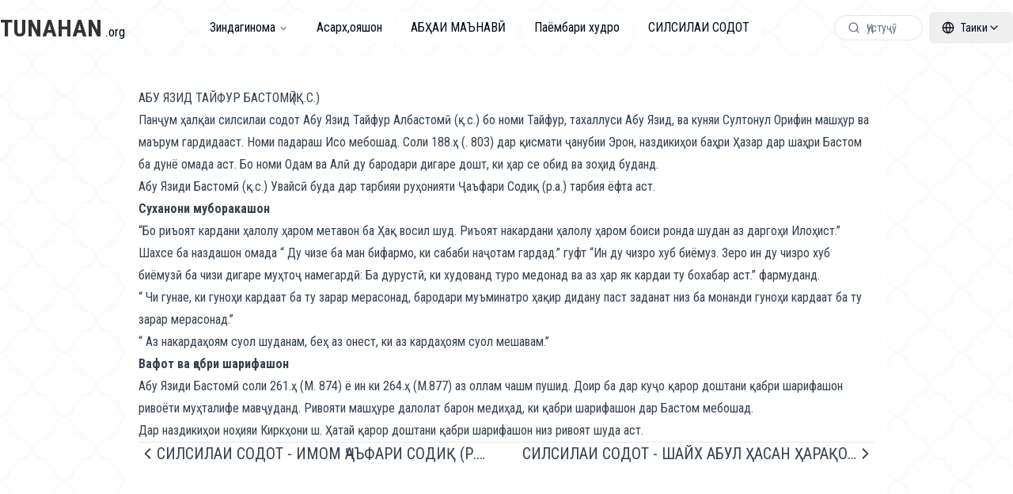

--- FILE ---
content_type: text/html
request_url: https://tunahan.org/tj/genel-tj/%D0%B0%D0%B1%D1%83-%D1%8F%D0%B7%D0%B8%D0%B4-%D1%82%D0%B0%D0%B9%D1%84%D1%83%D1%80-%D0%B1%D0%B0%D1%81%D1%82%D0%BE%D0%BC%D3%A3/
body_size: 7187
content:
<!DOCTYPE html><html lang="tj"><head><meta charSet="utf-8"/><meta name="viewport" content="width=device-width, initial-scale=1"/><link rel="preload" href="/_next/static/media/dc1a31dd116e0329-s.p.woff2" as="font" crossorigin="" type="font/woff2"/><link rel="stylesheet" href="/_next/static/css/ee835eeab14bb54d.css" data-precedence="next"/><link rel="stylesheet" href="/_next/static/css/9926716006cdc0cb.css" data-precedence="next"/><link rel="preload" as="script" fetchPriority="low" href="/_next/static/chunks/webpack-52ea28f1847f463c.js"/><script src="/_next/static/chunks/fd9d1056-24e3c6f2148ca4c1.js" async=""></script><script src="/_next/static/chunks/117-af6001416616286b.js" async=""></script><script src="/_next/static/chunks/main-app-6fca1515cee9a03c.js" async=""></script><script src="/_next/static/chunks/672-8b901fbcb0f8863e.js" async=""></script><script src="/_next/static/chunks/917-5c73cac3f2b39ff9.js" async=""></script><script src="/_next/static/chunks/258-a88d6bfe8b2c545a.js" async=""></script><script src="/_next/static/chunks/844-b600819335f9185e.js" async=""></script><script src="/_next/static/chunks/app/%5Blocale%5D/%5B...path%5D/layout-82ab63527a9ac2fd.js" async=""></script><script src="/_next/static/chunks/220-e8b991861fae237f.js" async=""></script><script src="/_next/static/chunks/app/%5Blocale%5D/layout-59f662cdd11cf5e1.js" async=""></script><link rel="preload" href="https://www.googletagmanager.com/gtm.js?id=GTM-KSWZHGS" as="script"/><title>СИЛСИЛАИ СОДОТ - АБУ ЯЗИД ТАЙФУР БАСТОМӢ (Қ.С.)</title><link rel="alternate" hrefLang="fa" href="/fa/genel-fa/ابو-یزید-طیفور-بسطامی-قدس-سره"/><link rel="alternate" hrefLang="id" href="/id/genel-id/syekh-abu-yazid-al-busthami"/><link rel="alternate" hrefLang="ka" href="/ka/სილსილეი-საადათი/ებუ-იეზიდ-ტაიფურ-ელ-ბესტა"/><link rel="alternate" hrefLang="kk" href="/kk/силсила-саадат-рухани-шежіре/әбу-язид-тайфур-бистами"/><link rel="alternate" hrefLang="ms" href="/ms/genel-ms/syeikh-abu-yazid-al-busthami"/><link rel="alternate" hrefLang="tr" href="/tr/silsile-i-sadat/bayezid-i-bestami-k-s"/><meta property="og:title" content="СИЛСИЛАИ СОДОТ - АБУ ЯЗИД ТАЙФУР БАСТОМӢ (Қ.С.)"/><meta property="og:url" content="https://tunahan.org//tj/genel-tj/абу-язид-тайфур-бастомӣ/"/><meta property="og:site_name" content="Tunahan.org"/><meta property="og:locale" content="tj"/><meta property="og:image" content="https://tunahan.org/opengraph.jpg"/><meta property="og:image:width" content="331"/><meta property="og:image:height" content="500"/><meta name="twitter:card" content="summary_large_image"/><meta name="twitter:title" content="СИЛСИЛАИ СОДОТ - АБУ ЯЗИД ТАЙФУР БАСТОМӢ (Қ.С.)"/><meta name="twitter:image" content="https://tunahan.org/opengraph.jpg"/><meta name="twitter:image:width" content="331"/><meta name="twitter:image:height" content="500"/><link rel="icon" href="/icon.png?5ee474738502cb82" type="image/png" sizes="64x64"/><link rel="apple-touch-icon" href="/apple-icon.png?5ee474738502cb82" type="image/png" sizes="64x64"/><meta name="next-size-adjust"/><script src="/_next/static/chunks/polyfills-42372ed130431b0a.js" noModule=""></script></head><body class="__className_7d980e z-10"><nav class="z-20 mx-auto hidden h-[70px] max-w-[1490px] items-center font-[400] lg:flex"><a class="z-10" href="/tj/"><span class="text-[17px]"><strong class="mr-[3px] text-[30px] font-[700] text-[#333]">TUNAHAN</strong>.org</span></a><span class="flex-grow"></span><nav aria-label="Main" data-orientation="horizontal" dir="ltr" class="relative z-10 flex max-w-max flex-1 items-center justify-center"><div style="position:relative"><ul data-orientation="horizontal" class="group flex flex-1 list-none items-center justify-center space-x-1" dir="ltr"><li><button id="radix-:Rr7qjsq:-trigger-radix-:Rmr7qjsq:" data-state="closed" aria-expanded="false" aria-controls="radix-:Rr7qjsq:-content-radix-:Rmr7qjsq:" class="group inline-flex h-10 w-max items-center justify-center rounded-md bg-background px-4 py-2 font-medium transition-colors hover:bg-accent hover:text-accent-foreground focus:bg-accent focus:text-accent-foreground focus:outline-none disabled:pointer-events-none disabled:opacity-50 data-[active]:bg-accent/50 data-[state=open]:bg-accent/50 group" data-radix-collection-item="">Зиндагинома<!-- --> <svg xmlns="http://www.w3.org/2000/svg" width="24" height="24" viewBox="0 0 24 24" fill="none" stroke="currentColor" stroke-width="2" stroke-linecap="round" stroke-linejoin="round" class="lucide lucide-chevron-down relative top-[1px] ml-1 h-3 w-3 transition duration-200 group-data-[state=open]:rotate-180" aria-hidden="true"><path d="m6 9 6 6 6-6"></path></svg></button></li><li><a class="group inline-flex h-10 w-max items-center justify-center rounded-md bg-background px-4 py-2 font-medium transition-colors hover:bg-accent hover:text-accent-foreground focus:bg-accent focus:text-accent-foreground focus:outline-none disabled:pointer-events-none disabled:opacity-50 data-[active]:bg-accent/50 data-[state=open]:bg-accent/50" href="/tj/Зиндагинома/асархояшон/" data-radix-collection-item="">Асарх,ояшон</a></li><li><a class="group inline-flex h-10 w-max items-center justify-center rounded-md bg-background px-4 py-2 font-medium transition-colors hover:bg-accent hover:text-accent-foreground focus:bg-accent focus:text-accent-foreground focus:outline-none disabled:pointer-events-none disabled:opacity-50 data-[active]:bg-accent/50 data-[state=open]:bg-accent/50" href="/tj/ҷабҳаи-маънавӣ/" data-radix-collection-item="">ҶАБҲАИ МАЪНАВӢ</a></li><li><a class="group inline-flex h-10 w-max items-center justify-center rounded-md bg-background px-4 py-2 font-medium transition-colors hover:bg-accent hover:text-accent-foreground focus:bg-accent focus:text-accent-foreground focus:outline-none disabled:pointer-events-none disabled:opacity-50 data-[active]:bg-accent/50 data-[state=open]:bg-accent/50" href="/tj/паёмбари-худро-хуб-бишносем/" data-radix-collection-item="">Паёмбари худро</a></li><li><a class="group inline-flex h-10 w-max items-center justify-center rounded-md bg-background px-4 py-2 font-medium transition-colors hover:bg-accent hover:text-accent-foreground focus:bg-accent focus:text-accent-foreground focus:outline-none disabled:pointer-events-none disabled:opacity-50 data-[active]:bg-accent/50 data-[state=open]:bg-accent/50" href="/tj/силсилаи-содот/" data-radix-collection-item="">СИЛСИЛАИ СОДОТ</a></li></ul></div><div class="absolute left-0 top-full flex justify-center"></div></nav><span class="flex-grow"></span><button class="inline-flex items-center whitespace-nowrap rounded-md ring-offset-background transition-colors focus-visible:outline-none focus-visible:ring-2 focus-visible:ring-ring focus-visible:ring-offset-2 disabled:pointer-events-none disabled:opacity-50 border border-input hover:bg-accent hover:text-accent-foreground px-4 py-2 relative h-8 justify-start bg-background text-sm font-normal text-muted-foreground shadow-none sm:w-full lg:w-28 lg:rounded-full"><svg xmlns="http://www.w3.org/2000/svg" width="24" height="24" viewBox="0 0 24 24" fill="none" stroke="currentColor" stroke-width="2" stroke-linecap="round" stroke-linejoin="round" class="lucide lucide-search mr-2 h-4 w-4"><circle cx="11" cy="11" r="8"></circle><path d="m21 21-4.3-4.3"></path></svg><span class="inline-flex">Ҷустуҷӯ</span></button><span class="mr-2"></span><button class="inline-flex items-center justify-center whitespace-nowrap rounded-md text-sm font-medium ring-offset-background transition-colors focus-visible:outline-none focus-visible:ring-2 focus-visible:ring-ring focus-visible:ring-offset-2 disabled:pointer-events-none disabled:opacity-50 hover:bg-accent hover:text-accent-foreground h-10 px-4 py-2" type="button" id="radix-:R1r7qjsq:" aria-haspopup="menu" aria-expanded="false" data-state="closed"><svg xmlns="http://www.w3.org/2000/svg" width="16" height="16" viewBox="0 0 24 24" fill="none" stroke="currentColor" stroke-width="2" stroke-linecap="round" stroke-linejoin="round" class="lucide lucide-globe mr-2"><circle cx="12" cy="12" r="10"></circle><path d="M12 2a14.5 14.5 0 0 0 0 20 14.5 14.5 0 0 0 0-20"></path><path d="M2 12h20"></path></svg>Таҷики<svg xmlns="http://www.w3.org/2000/svg" width="16" height="16" viewBox="0 0 24 24" fill="none" stroke="currentColor" stroke-width="2" stroke-linecap="round" stroke-linejoin="round" class="lucide lucide-chevron-down "><path d="m6 9 6 6 6-6"></path></svg></button></nav><nav class="fixed left-0 right-0 z-20 mx-3 flex h-[70px] max-w-[1490px] items-center bg-white font-[400] lg:hidden"><a class="z-10" href="/tj/"><span class="text-[17px]"><strong class="mr-[3px] text-[30px] font-[700] text-[#333]">TUNAHAN</strong>.org</span></a><span class="flex-grow"></span><button class="inline-flex items-center justify-center whitespace-nowrap rounded-md text-sm font-medium ring-offset-background transition-colors focus-visible:outline-none focus-visible:ring-2 focus-visible:ring-ring focus-visible:ring-offset-2 disabled:pointer-events-none disabled:opacity-50 border border-input bg-background hover:bg-accent hover:text-accent-foreground h-10 w-10 p-2" type="button" aria-haspopup="dialog" aria-expanded="false" aria-controls="radix-:Rt7qjsq:" data-state="closed"><svg xmlns="http://www.w3.org/2000/svg" width="24" height="24" viewBox="0 0 24 24" fill="none" stroke="currentColor" stroke-width="2" stroke-linecap="round" stroke-linejoin="round" class="lucide lucide-menu h-6 w-6"><line x1="4" x2="20" y1="12" y2="12"></line><line x1="4" x2="20" y1="6" y2="6"></line><line x1="4" x2="20" y1="18" y2="18"></line></svg></button></nav><main class="sm:pt-18 z-0 mx-auto max-w-[962px] bg-white bg-opacity-90 px-4 pb-8 pt-20 lg:pt-10"><div class="prose max-w-full"><h1>АБУ ЯЗИД ТАЙФУР БАСТОМӢ (Қ.С.)</h1>
<p>Панҷум ҳалқаи силсилаи содот Абу Язид Тайфур Албастомӣ (қ.с.) бо номи Тайфур, тахаллуси Абу Язид, ва куняи Султонул Орифин машҳур ва маърум гардидааст. Номи падараш Исо мебошад. Соли 188.ҳ (. 803) дар қисмати ҷанубии Эрон, наздикиҳои баҳри Ҳазар дар шаҳри Бастом ба дунё омада аст. Бо номи Одам ва Алӣ ду бародари дигаре дошт, ки ҳар се обид ва зоҳид буданд.</p>
<p>Абу Язиди Бастомӣ (қ.с.) Увайсӣ буда дар тарбияи руҳонияти Ҷаъфари Содиқ (р.а.) тарбия ёфта аст.</p>
<p><strong>Суханони муборакашон</strong></p>
<p>“Бо риъоят кардани ҳалолу ҳаром метавон ба Ҳақ восил шуд. Риъоят накардани ҳалолу ҳаром боиси ронда шудан аз даргоҳи Илоҳист.”</p>
<p>Шахсе ба наздашон омада “ Ду чизе ба ман бифармо, ки сабаби наҷотам гардад.” гуфт “Ин ду чизро хуб биёмуз. Зеро ин ду чизро хуб биёмузӣ ба чизи дигаре муҳтоҷ намегардӣ: Ба дурустӣ, ки худованд туро медонад ва аз ҳар як кардаи ту бохабар аст.” фармуданд.</p>
<p>“ Чи гунае, ки гуноҳи кардаат ба ту зарар мерасонад, бародари муъминатро ҳақир дидану паст заданат низ ба монанди гуноҳи кардаат ба ту зарар мерасонад.”</p>
<p>“ Аз накардаҳоям суол шуданам, беҳ аз онест, ки аз кардаҳоям суол мешавам.”</p>
<p><strong>Вафот ва қабри шарифашон</strong></p>
<p>Абу Язиди Бастомӣ соли 261.ҳ (М. 874) ё ин ки 264.ҳ (М.877) аз оллам чашм пушид. Доир ба дар куҷо қарор доштани қабри шарифашон ривоёти муҳталифе мавҷуданд. Ривояти машҳуре далолат барон медиҳад, ки қабри шарифашон дар Бастом мебошад.</p>
<p>Дар наздикиҳои ноҳияи Киркҳони ш. Ҳатай қарор доштани қабри шарифашон низ ривоят шуда аст.</p>
<hr/>
<div class="flex"><div class="flex-1 truncate"><a class="inline-flex w-full items-center truncate text-xl" href="/tj/genel-tj/имом-ҷаъфари-содиқ/"><svg xmlns="http://www.w3.org/2000/svg" width="24" height="24" viewBox="0 0 24 24" fill="none" stroke="currentColor" stroke-width="2" stroke-linecap="round" stroke-linejoin="round" class="lucide lucide-chevron-left "><path d="m15 18-6-6 6-6"></path></svg><span class="w-full truncate">СИЛСИЛАИ СОДОТ - ИМОМ ҶАЪФАРИ СОДИҚ (Р.А.)</span></a></div><div class="w-10"></div><div class="flex-1 truncate text-right"><a class="inline-flex w-full items-center truncate text-xl" href="/tj/genel-tj/шайх-абул-ҳасан-ҳарақонӣ/"><span class="w-full truncate">СИЛСИЛАИ СОДОТ - ШАЙХ АБУЛ ҲАСАН ҲАРАҚОНӢ (Қ.С.)</span><svg xmlns="http://www.w3.org/2000/svg" width="24" height="24" viewBox="0 0 24 24" fill="none" stroke="currentColor" stroke-width="2" stroke-linecap="round" stroke-linejoin="round" class="lucide lucide-chevron-right "><path d="m9 18 6-6-6-6"></path></svg></a></div></div></div></main><script src="/_next/static/chunks/webpack-52ea28f1847f463c.js" async=""></script><script>(self.__next_f=self.__next_f||[]).push([0]);self.__next_f.push([2,null])</script><script>self.__next_f.push([1,"1:HL[\"/_next/static/css/ee835eeab14bb54d.css\",\"style\"]\n2:HL[\"/_next/static/media/dc1a31dd116e0329-s.p.woff2\",\"font\",{\"crossOrigin\":\"\",\"type\":\"font/woff2\"}]\n3:HL[\"/_next/static/css/9926716006cdc0cb.css\",\"style\"]\n"])</script><script>self.__next_f.push([1,"4:I[2846,[],\"\"]\n7:I[2972,[\"672\",\"static/chunks/672-8b901fbcb0f8863e.js\",\"917\",\"static/chunks/917-5c73cac3f2b39ff9.js\",\"258\",\"static/chunks/258-a88d6bfe8b2c545a.js\",\"844\",\"static/chunks/844-b600819335f9185e.js\",\"311\",\"static/chunks/app/%5Blocale%5D/%5B...path%5D/layout-82ab63527a9ac2fd.js\"],\"\"]\n8:I[784,[\"672\",\"static/chunks/672-8b901fbcb0f8863e.js\",\"917\",\"static/chunks/917-5c73cac3f2b39ff9.js\",\"258\",\"static/chunks/258-a88d6bfe8b2c545a.js\",\"844\",\"static/chunks/844-b600819335f9185e.js\",\"311\",\"static/chunks/app/%5Blocale%5D/%5B...path%5D/layout-82ab63527a9ac2fd.js\"],\"Nav\"]\n9:I[9068,[\"672\",\"static/chunks/672-8b901fbcb0f8863e.js\",\"917\",\"static/chunks/917-5c73cac3f2b39ff9.js\",\"258\",\"static/chunks/258-a88d6bfe8b2c545a.js\",\"844\",\"static/chunks/844-b600819335f9185e.js\",\"311\",\"static/chunks/app/%5Blocale%5D/%5B...path%5D/layout-82ab63527a9ac2fd.js\"],\"Search\"]\na:I[570,[\"672\",\"static/chunks/672-8b901fbcb0f8863e.js\",\"917\",\"static/chunks/917-5c73cac3f2b39ff9.js\",\"258\",\"static/chunks/258-a88d6bfe8b2c545a.js\",\"844\",\"static/chunks/844-b600819335f9185e.js\",\"311\",\"static/chunks/app/%5Blocale%5D/%5B...path%5D/layout-82ab63527a9ac2fd.js\"],\"LanguageMenu\"]\nb:I[691,[\"672\",\"static/chunks/672-8b901fbcb0f8863e.js\",\"917\",\"static/chunks/917-5c73cac3f2b39ff9.js\",\"258\",\"static/chunks/258-a88d6bfe8b2c545a.js\",\"844\",\"static/chunks/844-b600819335f9185e.js\",\"311\",\"static/chunks/app/%5Blocale%5D/%5B...path%5D/layout-82ab63527a9ac2fd.js\"],\"MobileNav\"]\n1a:I[4707,[],\"\"]\n1d:I[6423,[],\"\"]\n20:I[1060,[],\"\"]\nf:{\"title\":\"Зиндагинома\",\"href\":\"/tj/Зиндaгиномa\"}\n10:{\"title\":\"Давраи илм омузиашон\",\"href\":\"/tj/Зиндагинома/давраи-илм-омузиашон\"}\n11:{\"title\":\"Вазифа ва Хизматх,ояшон\",\"href\":\"/tj/Зиндагинома/вазифа-ва-хизматхояшон\"}\n12:{\"title\":\"Вафоташон ва оромгох,ашон\",\"href\":\"/tj/зиндагинома/вафоташон-ва-оромгохашон\"}\n13:{\"title\":\"Тартиби замонӣ (Хронология)\",\"href\":\"/t"])</script><script>self.__next_f.push([1,"j/зиндагинома/тартиби-замонӣ-хронология\"}\n14:{\"title\":\"Суратҳо\",\"href\":\"/tj/суратҳо\"}\ne:[\"$f\",\"$10\",\"$11\",\"$12\",\"$13\",\"$14\"]\nd:{\"title\":\"Зиндагинома\",\"children\":\"$e\"}\n15:{\"title\":\"Асарх,ояшон\",\"href\":\"/tj/Зиндагинома/асархояшон\"}\n16:{\"title\":\"ҶАБҲАИ МАЪНАВӢ\",\"href\":\"/tj/ҷабҳаи-маънавӣ\"}\n17:{\"title\":\"Паёмбари худро\",\"href\":\"/tj/паёмбари-худро-хуб-бишносем\"}\n18:{\"title\":\"СИЛСИЛАИ СОДОТ\",\"href\":\"/tj/силсилаи-содот\"}\nc:[\"$d\",\"$15\",\"$16\",\"$17\",\"$18\"]\n19:{\"fa\":\"/fa/genel-fa/ابو-یزید-طیفور-بسطامی-قدس-سره\",\"id\":\"/id/genel-id/syekh-abu-yazid-al-busthami\",\"ka\":\"/ka/სილსილეი-საადათი/ებუ-იეზიდ-ტაიფურ-ელ-ბესტა\",\"kk\":\"/kk/силсила-саадат-рухани-шежіре/әбу-язид-тайфур-бистами\",\"ms\":\"/ms/genel-ms/syeikh-abu-yazid-al-busthami\",\"tr\":\"/tr/silsile-i-sadat/bayezid-i-bestami-k-s\"}\n1b:[\"locale\",\"tj\",\"d\"]\n1c:[\"path\",\"genel-tj/%D0%B0%D0%B1%D1%83-%D1%8F%D0%B7%D0%B8%D0%B4-%D1%82%D0%B0%D0%B9%D1%84%D1%83%D1%80-%D0%B1%D0%B0%D1%81%D1%82%D0%BE%D0%BC%D3%A3\",\"c\"]\n21:[]\n"])</script><script>self.__next_f.push([1,"0:[\"$\",\"$L4\",null,{\"buildId\":\"kLdsL6Uh_3aT-lr6jKFA3\",\"assetPrefix\":\"\",\"urlParts\":[\"\",\"tj\",\"genel-tj\",\"%D0%B0%D0%B1%D1%83-%D1%8F%D0%B7%D0%B8%D0%B4-%D1%82%D0%B0%D0%B9%D1%84%D1%83%D1%80-%D0%B1%D0%B0%D1%81%D1%82%D0%BE%D0%BC%D3%A3\",\"\"],\"initialTree\":[\"\",{\"children\":[[\"locale\",\"tj\",\"d\"],{\"children\":[[\"path\",\"genel-tj/%D0%B0%D0%B1%D1%83-%D1%8F%D0%B7%D0%B8%D0%B4-%D1%82%D0%B0%D0%B9%D1%84%D1%83%D1%80-%D0%B1%D0%B0%D1%81%D1%82%D0%BE%D0%BC%D3%A3\",\"c\"],{\"children\":[\"__PAGE__?{\\\"locale\\\":\\\"tj\\\",\\\"path\\\":[\\\"genel-tj\\\",\\\"абу-язид-тайфур-бастомӣ\\\"]}\",{}]}]}]},\"$undefined\",\"$undefined\",true],\"initialSeedData\":[\"\",{\"children\":[[\"locale\",\"tj\",\"d\"],{\"children\":[[\"path\",\"genel-tj/%D0%B0%D0%B1%D1%83-%D1%8F%D0%B7%D0%B8%D0%B4-%D1%82%D0%B0%D0%B9%D1%84%D1%83%D1%80-%D0%B1%D0%B0%D1%81%D1%82%D0%BE%D0%BC%D3%A3\",\"c\"],{\"children\":[\"__PAGE__\",{},[[\"$L5\",\"$L6\",null],null],null]},[[null,[[\"$\",\"nav\",null,{\"className\":\"z-20 mx-auto hidden h-[70px] max-w-[1490px] items-center font-[400] lg:flex\",\"children\":[[\"$\",\"$L7\",null,{\"href\":\"/tj\",\"className\":\"z-10\",\"children\":[\"$\",\"span\",null,{\"className\":\"text-[17px]\",\"children\":[[\"$\",\"strong\",null,{\"className\":\"mr-[3px] text-[30px] font-[700] text-[#333]\",\"children\":\"TUNAHAN\"}],\".org\"]}]}],[\"$\",\"span\",null,{\"className\":\"flex-grow\"}],[\"$\",\"$L8\",null,{\"items\":[{\"title\":\"Зиндагинома\",\"children\":[{\"title\":\"Зиндагинома\",\"href\":\"/tj/Зиндaгиномa\"},{\"title\":\"Давраи илм омузиашон\",\"href\":\"/tj/Зиндагинома/давраи-илм-омузиашон\"},{\"title\":\"Вазифа ва Хизматх,ояшон\",\"href\":\"/tj/Зиндагинома/вазифа-ва-хизматхояшон\"},{\"title\":\"Вафоташон ва оромгох,ашон\",\"href\":\"/tj/зиндагинома/вафоташон-ва-оромгохашон\"},{\"title\":\"Тартиби замонӣ (Хронология)\",\"href\":\"/tj/зиндагинома/тартиби-замонӣ-хронология\"},{\"title\":\"Суратҳо\",\"href\":\"/tj/суратҳо\"}]},{\"title\":\"Асарх,ояшон\",\"href\":\"/tj/Зиндагинома/асархояшон\"},{\"title\":\"ҶАБҲАИ МАЪНАВӢ\",\"href\":\"/tj/ҷабҳаи-маънавӣ\"},{\"title\":\"Паёмбари худро\",\"href\":\"/tj/паёмбари-худро-хуб-бишносем\"},{\"title\":\"СИЛСИЛАИ СОДОТ\",\"href\":\"/tj/силсилаи-содот\"}]}],[\"$\",\"span\",null,{\"className\":\"flex-grow\"}],[\"$\",\"$L9\",null,{}],[\"$\",\"span\",null,{\"className\":\"mr-2\"}],[\"$\",\"$La\",null,{\"activeLang\":\"tj\",\"alternativePaths\":{\"fa\":\"/fa/genel-fa/ابو-یزید-طیفور-بسطامی-قدس-سره\",\"id\":\"/id/genel-id/syekh-abu-yazid-al-busthami\",\"ka\":\"/ka/სილსილეი-საადათი/ებუ-იეზიდ-ტაიფურ-ელ-ბესტა\",\"kk\":\"/kk/силсила-саадат-рухани-шежіре/әбу-язид-тайфур-бистами\",\"ms\":\"/ms/genel-ms/syeikh-abu-yazid-al-busthami\",\"tr\":\"/tr/silsile-i-sadat/bayezid-i-bestami-k-s\"}}]]}],[\"$\",\"nav\",null,{\"className\":\"fixed left-0 right-0 z-20 mx-3 flex h-[70px] max-w-[1490px] items-center bg-white font-[400] lg:hidden\",\"children\":[[\"$\",\"$L7\",null,{\"href\":\"/tj\",\"className\":\"z-10\",\"children\":[\"$\",\"span\",null,{\"className\":\"text-[17px]\",\"children\":[[\"$\",\"strong\",null,{\"className\":\"mr-[3px] text-[30px] font-[700] text-[#333]\",\"children\":\"TUNAHAN\"}],\".org\"]}]}],[\"$\",\"span\",null,{\"className\":\"flex-grow\"}],[\"$\",\"$Lb\",null,{\"links\":\"$c\",\"locale\":\"tj\",\"alternativePaths\":\"$19\"}]]}],[\"$\",\"main\",null,{\"className\":\"sm:pt-18 z-0 mx-auto max-w-[962px] bg-white bg-opacity-90 px-4 pb-8 pt-20 lg:pt-10\",\"children\":[\"$\",\"div\",null,{\"className\":\"prose max-w-full\",\"children\":[\"$\",\"$L1a\",null,{\"parallelRouterKey\":\"children\",\"segmentPath\":[\"children\",\"$1b\",\"children\",\"$1c\",\"children\"],\"error\":\"$undefined\",\"errorStyles\":\"$undefined\",\"errorScripts\":\"$undefined\",\"template\":[\"$\",\"$L1d\",null,{}],\"templateStyles\":\"$undefined\",\"templateScripts\":\"$undefined\",\"notFound\":\"$undefined\",\"notFoundStyles\":\"$undefined\"}]}]}]]],null],null]},[[[[\"$\",\"link\",\"0\",{\"rel\":\"stylesheet\",\"href\":\"/_next/static/css/9926716006cdc0cb.css\",\"precedence\":\"next\",\"crossOrigin\":\"$undefined\"}]],\"$L1e\"],null],null]},[[[[\"$\",\"link\",\"0\",{\"rel\":\"stylesheet\",\"href\":\"/_next/static/css/ee835eeab14bb54d.css\",\"precedence\":\"next\",\"crossOrigin\":\"$undefined\"}]],[\"$\",\"$L1a\",null,{\"parallelRouterKey\":\"children\",\"segmentPath\":[\"children\"],\"error\":\"$undefined\",\"errorStyles\":\"$undefined\",\"errorScripts\":\"$undefined\",\"template\":[\"$\",\"$L1d\",null,{}],\"templateStyles\":\"$undefined\",\"templateScripts\":\"$undefined\",\"notFound\":[[\"$\",\"title\",null,{\"children\":\"404: This page could not be found.\"}],[\"$\",\"div\",null,{\"style\":{\"fontFamily\":\"system-ui,\\\"Segoe UI\\\",Roboto,Helvetica,Arial,sans-serif,\\\"Apple Color Emoji\\\",\\\"Segoe UI Emoji\\\"\",\"height\":\"100vh\",\"textAlign\":\"center\",\"display\":\"flex\",\"flexDirection\":\"column\",\"alignItems\":\"center\",\"justifyContent\":\"center\"},\"children\":[\"$\",\"div\",null,{\"children\":[[\"$\",\"style\",null,{\"dangerouslySetInnerHTML\":{\"__html\":\"body{color:#000;background:#fff;margin:0}.next-error-h1{border-right:1px solid rgba(0,0,0,.3)}@media (prefers-color-scheme:dark){body{color:#fff;background:#000}.next-error-h1{border-right:1px solid rgba(255,255,255,.3)}}\"}}],[\"$\",\"h1\",null,{\"className\":\"next-error-h1\",\"style\":{\"display\":\"inline-block\",\"margin\":\"0 20px 0 0\",\"padding\":\"0 23px 0 0\",\"fontSize\":24,\"fontWeight\":500,\"verticalAlign\":\"top\",\"lineHeight\":\"49px\"},\"children\":\"404\"}],[\"$\",\"div\",null,{\"style\":{\"display\":\"inline-block\"},\"children\":[\"$\",\"h2\",null,{\"style\":{\"fontSize\":14,\"fontWeight\":400,\"lineHeight\":\"49px\",\"margin\":0},\"children\":\"This page could not be found.\"}]}]]}]}]],\"notFoundStyles\":[]}]],null],null],\"couldBeIntercepted\":false,\"initialHead\":[null,\"$L1f\"],\"globalErrorComponent\":\"$20\",\"missingSlots\":\"$W21\"}]\n"])</script><script>self.__next_f.push([1,"22:I[8087,[\"672\",\"static/chunks/672-8b901fbcb0f8863e.js\",\"917\",\"static/chunks/917-5c73cac3f2b39ff9.js\",\"220\",\"static/chunks/220-e8b991861fae237f.js\",\"203\",\"static/chunks/app/%5Blocale%5D/layout-59f662cdd11cf5e1.js\"],\"GoogleTagManager\"]\n23:I[9251,[\"672\",\"static/chunks/672-8b901fbcb0f8863e.js\",\"917\",\"static/chunks/917-5c73cac3f2b39ff9.js\",\"220\",\"static/chunks/220-e8b991861fae237f.js\",\"203\",\"static/chunks/app/%5Blocale%5D/layout-59f662cdd11cf5e1.js\"],\"TranslationsProvider\"]\n1e:[\"$\",\"html\",null,{\"lang\":\"tj\",\"children\":[[\"$\",\"$L22\",null,{\"gtmId\":\"GTM-KSWZHGS\"}],[\"$\",\"body\",null,{\"className\":\"__className_7d980e z-10\",\"children\":[\"$\",\"$L23\",null,{\"messages\":{\"Announcement\":{\"hide\":\"Пинҳон кардан\",\"hidePermanently\":\"Боз нишон надиҳед\"},\"LanguageMenu\":{\"language\":\"Language\"},\"Nav\":{\"chronology\":\"Тартиби замонӣ (Хронология)\",\"his-demise\":\"Вафоташон ва оромгох,ашон\",\"his-education\":\"Давраи илм омузиашон\",\"his-life\":\"Зиндагинома\",\"his-life-root\":\"Зиндагинома\",\"his-mission-and-service\":\"Вазифа ва Хизматх,ояшон\",\"his-spiritual-aspect\":\"ҶАБҲАИ МАЪНАВӢ\",\"his-works\":\"Асарх,ояшон\",\"images\":\"Суратҳо\",\"our-prophet\":\"Паёмбари худро\",\"silsilah-al-sadat\":\"СИЛСИЛАИ СОДОТ\"},\"Search\":{\"noResults\":\"Ягон натиҷа ёфт нашуд.\",\"search\":\"Ҷустуҷӯ\"}},\"children\":[null,[\"$\",\"$L1a\",null,{\"parallelRouterKey\":\"children\",\"segmentPath\":[\"children\",\"$1b\",\"children\"],\"error\":\"$undefined\",\"errorStyles\":\"$undefined\",\"errorScripts\":\"$undefined\",\"template\":[\"$\",\"$L1d\",null,{}],\"templateStyles\":\"$undefined\",\"templateScripts\":\"$undefined\",\"notFound\":\"$undefined\",\"notFoundStyles\":\"$undefined\"}]]}]}]]}]\n"])</script><script>self.__next_f.push([1,"1f:[[\"$\",\"meta\",\"0\",{\"name\":\"viewport\",\"content\":\"width=device-width, initial-scale=1\"}],[\"$\",\"meta\",\"1\",{\"charSet\":\"utf-8\"}],[\"$\",\"title\",\"2\",{\"children\":\"СИЛСИЛАИ СОДОТ - АБУ ЯЗИД ТАЙФУР БАСТОМӢ (Қ.С.)\"}],[\"$\",\"link\",\"3\",{\"rel\":\"alternate\",\"hrefLang\":\"fa\",\"href\":\"/fa/genel-fa/ابو-یزید-طیفور-بسطامی-قدس-سره\"}],[\"$\",\"link\",\"4\",{\"rel\":\"alternate\",\"hrefLang\":\"id\",\"href\":\"/id/genel-id/syekh-abu-yazid-al-busthami\"}],[\"$\",\"link\",\"5\",{\"rel\":\"alternate\",\"hrefLang\":\"ka\",\"href\":\"/ka/სილსილეი-საადათი/ებუ-იეზიდ-ტაიფურ-ელ-ბესტა\"}],[\"$\",\"link\",\"6\",{\"rel\":\"alternate\",\"hrefLang\":\"kk\",\"href\":\"/kk/силсила-саадат-рухани-шежіре/әбу-язид-тайфур-бистами\"}],[\"$\",\"link\",\"7\",{\"rel\":\"alternate\",\"hrefLang\":\"ms\",\"href\":\"/ms/genel-ms/syeikh-abu-yazid-al-busthami\"}],[\"$\",\"link\",\"8\",{\"rel\":\"alternate\",\"hrefLang\":\"tr\",\"href\":\"/tr/silsile-i-sadat/bayezid-i-bestami-k-s\"}],[\"$\",\"meta\",\"9\",{\"property\":\"og:title\",\"content\":\"СИЛСИЛАИ СОДОТ - АБУ ЯЗИД ТАЙФУР БАСТОМӢ (Қ.С.)\"}],[\"$\",\"meta\",\"10\",{\"property\":\"og:url\",\"content\":\"https://tunahan.org//tj/genel-tj/абу-язид-тайфур-бастомӣ/\"}],[\"$\",\"meta\",\"11\",{\"property\":\"og:site_name\",\"content\":\"Tunahan.org\"}],[\"$\",\"meta\",\"12\",{\"property\":\"og:locale\",\"content\":\"tj\"}],[\"$\",\"meta\",\"13\",{\"property\":\"og:image\",\"content\":\"https://tunahan.org/opengraph.jpg\"}],[\"$\",\"meta\",\"14\",{\"property\":\"og:image:width\",\"content\":\"331\"}],[\"$\",\"meta\",\"15\",{\"property\":\"og:image:height\",\"content\":\"500\"}],[\"$\",\"meta\",\"16\",{\"name\":\"twitter:card\",\"content\":\"summary_large_image\"}],[\"$\",\"meta\",\"17\",{\"name\":\"twitter:title\",\"content\":\"СИЛСИЛАИ СОДОТ - АБУ ЯЗИД ТАЙФУР БАСТОМӢ (Қ.С.)\"}],[\"$\",\"meta\",\"18\",{\"name\":\"twitter:image\",\"content\":\"https://tunahan.org/opengraph.jpg\"}],[\"$\",\"meta\",\"19\",{\"name\":\"twitter:image:width\",\"content\":\"331\"}],[\"$\",\"meta\",\"20\",{\"name\":\"twitter:image:height\",\"content\":\"500\"}],[\"$\",\"link\",\"21\",{\"rel\":\"icon\",\"href\":\"/icon.png?5ee474738502cb82\",\"type\":\"image/png\",\"sizes\":\"64x64\"}],[\"$\",\"link\",\"22\",{\"rel\":\"apple-touch-icon\",\"href\":\"/apple-icon.png?5ee474738502cb82\",\"type\":\"image/png\",\"sizes\":\"64x64\"}],[\"$\",\"meta\",\"23\",{\"name\":\"next-size-adjust\"}]]\n"])</script><script>self.__next_f.push([1,"5:null\n"])</script><script>self.__next_f.push([1,"6:[[\"$\",\"h1\",null,{\"children\":\"АБУ ЯЗИД ТАЙФУР БАСТОМӢ (Қ.С.)\"}],\"\\n\",[\"$\",\"p\",null,{\"children\":\"Панҷум ҳалқаи силсилаи содот Абу Язид Тайфур Албастомӣ (қ.с.) бо номи Тайфур, тахаллуси Абу Язид, ва куняи Султонул Орифин машҳур ва маърум гардидааст. Номи падараш Исо мебошад. Соли 188.ҳ (. 803) дар қисмати ҷанубии Эрон, наздикиҳои баҳри Ҳазар дар шаҳри Бастом ба дунё омада аст. Бо номи Одам ва Алӣ ду бародари дигаре дошт, ки ҳар се обид ва зоҳид буданд.\"}],\"\\n\",[\"$\",\"p\",null,{\"children\":\"Абу Язиди Бастомӣ (қ.с.) Увайсӣ буда дар тарбияи руҳонияти Ҷаъфари Содиқ (р.а.) тарбия ёфта аст.\"}],\"\\n\",[\"$\",\"p\",null,{\"children\":[\"$\",\"strong\",null,{\"children\":\"Суханони муборакашон\"}]}],\"\\n\",[\"$\",\"p\",null,{\"children\":\"“Бо риъоят кардани ҳалолу ҳаром метавон ба Ҳақ восил шуд. Риъоят накардани ҳалолу ҳаром боиси ронда шудан аз даргоҳи Илоҳист.”\"}],\"\\n\",[\"$\",\"p\",null,{\"children\":\"Шахсе ба наздашон омада “ Ду чизе ба ман бифармо, ки сабаби наҷотам гардад.” гуфт “Ин ду чизро хуб биёмуз. Зеро ин ду чизро хуб биёмузӣ ба чизи дигаре муҳтоҷ намегардӣ: Ба дурустӣ, ки худованд туро медонад ва аз ҳар як кардаи ту бохабар аст.” фармуданд.\"}],\"\\n\",[\"$\",\"p\",null,{\"children\":\"“ Чи гунае, ки гуноҳи кардаат ба ту зарар мерасонад, бародари муъминатро ҳақир дидану паст заданат низ ба монанди гуноҳи кардаат ба ту зарар мерасонад.”\"}],\"\\n\",[\"$\",\"p\",null,{\"children\":\"“ Аз накардаҳоям суол шуданам, беҳ аз онест, ки аз кардаҳоям суол мешавам.”\"}],\"\\n\",[\"$\",\"p\",null,{\"children\":[\"$\",\"strong\",null,{\"children\":\"Вафот ва қабри шарифашон\"}]}],\"\\n\",[\"$\",\"p\",null,{\"children\":\"Абу Язиди Бастомӣ соли 261.ҳ (М. 874) ё ин ки 264.ҳ (М.877) аз оллам чашм пушид. Доир ба дар куҷо қарор доштани қабри шарифашон ривоёти муҳталифе мавҷуданд. Ривояти машҳуре далолат барон медиҳад, ки қабри шарифашон дар Бастом мебошад.\"}],\"\\n\",[\"$\",\"p\",null,{\"children\":\"Дар наздикиҳои ноҳияи Киркҳони ш. Ҳатай қарор доштани қабри шарифашон низ ривоят шуда аст.\"}],\"\\n\",[\"$\",\"hr\",null,{}],\"\\n\",[\"$\",\"div\",null,{\"className\":\"flex\",\"children\":[[\"$\",\"div\",null,{\"className\":\"flex-1 truncate\",\"children\":[\"$\",\"$L7\",null,{\"href\":\"/tj/genel-tj/имом-ҷаъфари-содиқ\",\"className\":\"inline-flex w-full items-center truncate text-xl\",\"children\":[[\"$\",\"svg\",null,{\"xmlns\":\"http://www.w3.org/2000/svg\",\"width\":24,\"height\":24,\"viewBox\":\"0 0 24 24\",\"fill\":\"none\",\"stroke\":\"currentColor\",\"strokeWidth\":2,\"strokeLinecap\":\"round\",\"strokeLinejoin\":\"round\",\"className\":\"lucide lucide-chevron-left \",\"children\":[[\"$\",\"path\",\"1wnfg3\",{\"d\":\"m15 18-6-6 6-6\"}],\"$undefined\"]}],[\"$\",\"span\",null,{\"className\":\"w-full truncate\",\"children\":\"СИЛСИЛАИ СОДОТ - ИМОМ ҶАЪФАРИ СОДИҚ (Р.А.)\"}]]}]}],[\"$\",\"div\",null,{\"className\":\"w-10\"}],[\"$\",\"div\",null,{\"className\":\"flex-1 truncate text-right\",\"children\":[\"$\",\"$L7\",null,{\"href\":\"/tj/genel-tj/шайх-абул-ҳасан-ҳарақонӣ\",\"className\":\"inline-flex w-full items-center truncate text-xl\",\"children\":[[\"$\",\"span\",null,{\"className\":\"w-full truncate\",\"children\":\"СИЛСИЛАИ СОДОТ - ШАЙХ АБУЛ ҲАСАН ҲАРАҚОНӢ (Қ.С.)\"}],[\"$\",\"svg\",null,{\"xmlns\":\"http://www.w3.org/2000/svg\",\"width\":24,\"height\":24,\"viewBox\":\"0 0 24 24\",\"fill\":\"none\",\"stroke\":\"currentColor\",\"strokeWidth\":2,\"strokeLinecap\":\"round\",\"strokeLinejoin\":\"round\",\"className\":\"lucide lucide-chevron-right \",\"children\":[[\"$\",\"path\",\"mthhwq\",{\"d\":\"m9 18 6-6-6-6\"}],\"$undefined\"]}]]}]}]]}]]\n"])</script><script defer src="https://static.cloudflareinsights.com/beacon.min.js/vcd15cbe7772f49c399c6a5babf22c1241717689176015" integrity="sha512-ZpsOmlRQV6y907TI0dKBHq9Md29nnaEIPlkf84rnaERnq6zvWvPUqr2ft8M1aS28oN72PdrCzSjY4U6VaAw1EQ==" data-cf-beacon='{"version":"2024.11.0","token":"803ea3516f184bd2b55452856d9f4449","r":1,"server_timing":{"name":{"cfCacheStatus":true,"cfEdge":true,"cfExtPri":true,"cfL4":true,"cfOrigin":true,"cfSpeedBrain":true},"location_startswith":null}}' crossorigin="anonymous"></script>
</body></html>

--- FILE ---
content_type: text/plain
request_url: https://tunahan.org/tj/%D1%81%D0%B8%D0%BB%D1%81%D0%B8%D0%BB%D0%B0%D0%B8-%D1%81%D0%BE%D0%B4%D0%BE%D1%82/index.txt?_rsc=s4tg5
body_size: 4112
content:
3:I[2972,["672","static/chunks/672-8b901fbcb0f8863e.js","917","static/chunks/917-5c73cac3f2b39ff9.js","258","static/chunks/258-a88d6bfe8b2c545a.js","844","static/chunks/844-b600819335f9185e.js","311","static/chunks/app/%5Blocale%5D/%5B...path%5D/layout-82ab63527a9ac2fd.js"],""]
4:I[784,["672","static/chunks/672-8b901fbcb0f8863e.js","917","static/chunks/917-5c73cac3f2b39ff9.js","258","static/chunks/258-a88d6bfe8b2c545a.js","844","static/chunks/844-b600819335f9185e.js","311","static/chunks/app/%5Blocale%5D/%5B...path%5D/layout-82ab63527a9ac2fd.js"],"Nav"]
5:I[9068,["672","static/chunks/672-8b901fbcb0f8863e.js","917","static/chunks/917-5c73cac3f2b39ff9.js","258","static/chunks/258-a88d6bfe8b2c545a.js","844","static/chunks/844-b600819335f9185e.js","311","static/chunks/app/%5Blocale%5D/%5B...path%5D/layout-82ab63527a9ac2fd.js"],"Search"]
6:I[570,["672","static/chunks/672-8b901fbcb0f8863e.js","917","static/chunks/917-5c73cac3f2b39ff9.js","258","static/chunks/258-a88d6bfe8b2c545a.js","844","static/chunks/844-b600819335f9185e.js","311","static/chunks/app/%5Blocale%5D/%5B...path%5D/layout-82ab63527a9ac2fd.js"],"LanguageMenu"]
7:I[691,["672","static/chunks/672-8b901fbcb0f8863e.js","917","static/chunks/917-5c73cac3f2b39ff9.js","258","static/chunks/258-a88d6bfe8b2c545a.js","844","static/chunks/844-b600819335f9185e.js","311","static/chunks/app/%5Blocale%5D/%5B...path%5D/layout-82ab63527a9ac2fd.js"],"MobileNav"]
16:I[4707,[],""]
19:I[6423,[],""]
b:{"title":"Ð—Ð¸Ð½Ð´Ð°Ð³Ð¸Ð½Ð¾Ð¼Ð°","href":"/tj/Ð—Ð¸Ð½Ð´aÐ³Ð¸Ð½Ð¾Ð¼a"}
c:{"title":"Ð”Ð°Ð²Ñ€Ð°Ð¸ Ð¸Ð»Ð¼ Ð¾Ð¼ÑƒÐ·Ð¸Ð°ÑˆÐ¾Ð½","href":"/tj/Ð—Ð¸Ð½Ð´Ð°Ð³Ð¸Ð½Ð¾Ð¼Ð°/Ð´Ð°Ð²Ñ€Ð°Ð¸-Ð¸Ð»Ð¼-Ð¾Ð¼ÑƒÐ·Ð¸Ð°ÑˆÐ¾Ð½"}
d:{"title":"Ð’Ð°Ð·Ð¸Ñ„Ð° Ð²Ð° Ð¥Ð¸Ð·Ð¼Ð°Ñ‚Ñ…,Ð¾ÑÑˆÐ¾Ð½","href":"/tj/Ð—Ð¸Ð½Ð´Ð°Ð³Ð¸Ð½Ð¾Ð¼Ð°/Ð²Ð°Ð·Ð¸Ñ„Ð°-Ð²Ð°-Ñ…Ð¸Ð·Ð¼Ð°Ñ‚Ñ…Ð¾ÑÑˆÐ¾Ð½"}
e:{"title":"Ð’Ð°Ñ„Ð¾Ñ‚Ð°ÑˆÐ¾Ð½ Ð²Ð° Ð¾Ñ€Ð¾Ð¼Ð³Ð¾Ñ…,Ð°ÑˆÐ¾Ð½","href":"/tj/Ð·Ð¸Ð½Ð´Ð°Ð³Ð¸Ð½Ð¾Ð¼Ð°/Ð²Ð°Ñ„Ð¾Ñ‚Ð°ÑˆÐ¾Ð½-Ð²Ð°-Ð¾Ñ€Ð¾Ð¼Ð³Ð¾Ñ…Ð°ÑˆÐ¾Ð½"}
f:{"title":"Ð¢Ð°Ñ€Ñ‚Ð¸Ð±Ð¸ Ð·Ð°Ð¼Ð¾Ð½Ó£ (Ð¥Ñ€Ð¾Ð½Ð¾Ð»Ð¾Ð³Ð¸Ñ)","href":"/tj/Ð·Ð¸Ð½Ð´Ð°Ð³Ð¸Ð½Ð¾Ð¼Ð°/Ñ‚Ð°Ñ€Ñ‚Ð¸Ð±Ð¸-Ð·Ð°Ð¼Ð¾Ð½Ó£-Ñ…Ñ€Ð¾Ð½Ð¾Ð»Ð¾Ð³Ð¸Ñ"}
10:{"title":"Ð¡ÑƒÑ€Ð°Ñ‚Ò³Ð¾","href":"/tj/ÑÑƒÑ€Ð°Ñ‚Ò³Ð¾"}
a:["$b","$c","$d","$e","$f","$10"]
9:{"title":"Ð—Ð¸Ð½Ð´Ð°Ð³Ð¸Ð½Ð¾Ð¼Ð°","children":"$a"}
11:{"title":"ÐÑÐ°Ñ€Ñ…,Ð¾ÑÑˆÐ¾Ð½","href":"/tj/Ð—Ð¸Ð½Ð´Ð°Ð³Ð¸Ð½Ð¾Ð¼Ð°/Ð°ÑÐ°Ñ€Ñ…Ð¾ÑÑˆÐ¾Ð½"}
12:{"title":"Ò¶ÐÐ‘Ò²ÐÐ˜ ÐœÐÐªÐÐÐ’Ó¢","href":"/tj/Ò·Ð°Ð±Ò³Ð°Ð¸-Ð¼Ð°ÑŠÐ½Ð°Ð²Ó£"}
13:{"title":"ÐŸÐ°Ñ‘Ð¼Ð±Ð°Ñ€Ð¸ Ñ…ÑƒÐ´Ñ€Ð¾","href":"/tj/Ð¿Ð°Ñ‘Ð¼Ð±Ð°Ñ€Ð¸-Ñ…ÑƒÐ´Ñ€Ð¾-Ñ…ÑƒÐ±-Ð±Ð¸ÑˆÐ½Ð¾ÑÐµÐ¼"}
14:{"title":"Ð¡Ð˜Ð›Ð¡Ð˜Ð›ÐÐ˜ Ð¡ÐžÐ”ÐžÐ¢","href":"/tj/ÑÐ¸Ð»ÑÐ¸Ð»Ð°Ð¸-ÑÐ¾Ð´Ð¾Ñ‚"}
8:["$9","$11","$12","$13","$14"]
15:{"ar":"/ar/Ø³Ù„Ø³Ù„Ø© Ø§Ù„Ø³Ø§Ø¯Ø§Øª","az":"/az/silsilah-al-sadat","de":"/de/silsilah-al-sadat","en":"/en/silsilah-al-sadat","es":"/es/silsilah-al-sadat","fa":"/fa/Ø³Ù„Ø³Ù„Ù‡-Ø³Ø§Ø¯Ø§Øª","fr":"/fr/silsilah-al-sadat","id":"/id/silsilah-al-sadat","ka":"/ka/áƒ¡áƒ˜áƒšáƒ¡áƒ˜áƒšáƒ”áƒ˜-áƒ¡áƒáƒáƒ“áƒáƒ—áƒ˜","kg":"/kg/ÑÐµÐ¹Ð¸Ñ‚Ñ‚ÐµÑ€-ÑÐ°Ð½Ð¶Ñ‹Ñ€Ð°ÑÑ‹","kk":"/kk/ÑÐ¸Ð»ÑÐ¸Ð»Ð°-ÑÐ°Ð°Ð´Ð°Ñ‚-Ñ€ÑƒÑ…Ð°Ð½Ð¸-ÑˆÐµÐ¶Ñ–Ñ€Ðµ","ms":"/ms/silsile-i-sadat","nl":"/nl/silsila-as-saadaad-keten-der-zaligen","ru":"/ru/ÑÐ¸Ð»ÑÐ¸Ð»Ñ-Ð¸-ÑÐ°Ð°Ð´Ð°Ñ‚-Ð´ÑƒÑ…Ð¾Ð²Ð½Ð°Ñ-Ñ†ÐµÐ¿ÑŒ","sq":"/sq/silsile-i-sadat-3","tr":"/tr/silsile-i-sadat","uk":"/uk/silsilah-al-sadat","uz":"/uz/ÑÐ¸Ð»ÑÐ¸Ð»Ð°Ð¸-ÑˆÐ°Ñ€Ð¸Ñ„","zh":"/zh/ä¼Šæ–¯å…°æ•™ç²¾ç¥žä¸Šä¼Ÿå¤§å¯¼å¸ˆæŽ’åˆ—"}
17:["locale","tj","d"]
18:["path","%D1%81%D0%B8%D0%BB%D1%81%D0%B8%D0%BB%D0%B0%D0%B8-%D1%81%D0%BE%D0%B4%D0%BE%D1%82","c"]
0:["kLdsL6Uh_3aT-lr6jKFA3",[[["",{"children":[["locale","tj","d"],{"children":[["path","%D1%81%D0%B8%D0%BB%D1%81%D0%B8%D0%BB%D0%B0%D0%B8-%D1%81%D0%BE%D0%B4%D0%BE%D1%82","c"],{"children":["__PAGE__?{\"locale\":\"tj\",\"path\":[\"ÑÐ¸Ð»ÑÐ¸Ð»Ð°Ð¸-ÑÐ¾Ð´Ð¾Ñ‚\"]}",{}]}]}]},"$undefined","$undefined",true],["",{"children":[["locale","tj","d"],{"children":[["path","%D1%81%D0%B8%D0%BB%D1%81%D0%B8%D0%BB%D0%B0%D0%B8-%D1%81%D0%BE%D0%B4%D0%BE%D1%82","c"],{"children":["__PAGE__",{},[["$L1","$L2",null],null],null]},[[null,[["$","nav",null,{"className":"z-20 mx-auto hidden h-[70px] max-w-[1490px] items-center font-[400] lg:flex","children":[["$","$L3",null,{"href":"/tj","className":"z-10","children":["$","span",null,{"className":"text-[17px]","children":[["$","strong",null,{"className":"mr-[3px] text-[30px] font-[700] text-[#333]","children":"TUNAHAN"}],".org"]}]}],["$","span",null,{"className":"flex-grow"}],["$","$L4",null,{"items":[{"title":"Ð—Ð¸Ð½Ð´Ð°Ð³Ð¸Ð½Ð¾Ð¼Ð°","children":[{"title":"Ð—Ð¸Ð½Ð´Ð°Ð³Ð¸Ð½Ð¾Ð¼Ð°","href":"/tj/Ð—Ð¸Ð½Ð´aÐ³Ð¸Ð½Ð¾Ð¼a"},{"title":"Ð”Ð°Ð²Ñ€Ð°Ð¸ Ð¸Ð»Ð¼ Ð¾Ð¼ÑƒÐ·Ð¸Ð°ÑˆÐ¾Ð½","href":"/tj/Ð—Ð¸Ð½Ð´Ð°Ð³Ð¸Ð½Ð¾Ð¼Ð°/Ð´Ð°Ð²Ñ€Ð°Ð¸-Ð¸Ð»Ð¼-Ð¾Ð¼ÑƒÐ·Ð¸Ð°ÑˆÐ¾Ð½"},{"title":"Ð’Ð°Ð·Ð¸Ñ„Ð° Ð²Ð° Ð¥Ð¸Ð·Ð¼Ð°Ñ‚Ñ…,Ð¾ÑÑˆÐ¾Ð½","href":"/tj/Ð—Ð¸Ð½Ð´Ð°Ð³Ð¸Ð½Ð¾Ð¼Ð°/Ð²Ð°Ð·Ð¸Ñ„Ð°-Ð²Ð°-Ñ…Ð¸Ð·Ð¼Ð°Ñ‚Ñ…Ð¾ÑÑˆÐ¾Ð½"},{"title":"Ð’Ð°Ñ„Ð¾Ñ‚Ð°ÑˆÐ¾Ð½ Ð²Ð° Ð¾Ñ€Ð¾Ð¼Ð³Ð¾Ñ…,Ð°ÑˆÐ¾Ð½","href":"/tj/Ð·Ð¸Ð½Ð´Ð°Ð³Ð¸Ð½Ð¾Ð¼Ð°/Ð²Ð°Ñ„Ð¾Ñ‚Ð°ÑˆÐ¾Ð½-Ð²Ð°-Ð¾Ñ€Ð¾Ð¼Ð³Ð¾Ñ…Ð°ÑˆÐ¾Ð½"},{"title":"Ð¢Ð°Ñ€Ñ‚Ð¸Ð±Ð¸ Ð·Ð°Ð¼Ð¾Ð½Ó£ (Ð¥Ñ€Ð¾Ð½Ð¾Ð»Ð¾Ð³Ð¸Ñ)","href":"/tj/Ð·Ð¸Ð½Ð´Ð°Ð³Ð¸Ð½Ð¾Ð¼Ð°/Ñ‚Ð°Ñ€Ñ‚Ð¸Ð±Ð¸-Ð·Ð°Ð¼Ð¾Ð½Ó£-Ñ…Ñ€Ð¾Ð½Ð¾Ð»Ð¾Ð³Ð¸Ñ"},{"title":"Ð¡ÑƒÑ€Ð°Ñ‚Ò³Ð¾","href":"/tj/ÑÑƒÑ€Ð°Ñ‚Ò³Ð¾"}]},{"title":"ÐÑÐ°Ñ€Ñ…,Ð¾ÑÑˆÐ¾Ð½","href":"/tj/Ð—Ð¸Ð½Ð´Ð°Ð³Ð¸Ð½Ð¾Ð¼Ð°/Ð°ÑÐ°Ñ€Ñ…Ð¾ÑÑˆÐ¾Ð½"},{"title":"Ò¶ÐÐ‘Ò²ÐÐ˜ ÐœÐÐªÐÐÐ’Ó¢","href":"/tj/Ò·Ð°Ð±Ò³Ð°Ð¸-Ð¼Ð°ÑŠÐ½Ð°Ð²Ó£"},{"title":"ÐŸÐ°Ñ‘Ð¼Ð±Ð°Ñ€Ð¸ Ñ…ÑƒÐ´Ñ€Ð¾","href":"/tj/Ð¿Ð°Ñ‘Ð¼Ð±Ð°Ñ€Ð¸-Ñ…ÑƒÐ´Ñ€Ð¾-Ñ…ÑƒÐ±-Ð±Ð¸ÑˆÐ½Ð¾ÑÐµÐ¼"},{"title":"Ð¡Ð˜Ð›Ð¡Ð˜Ð›ÐÐ˜ Ð¡ÐžÐ”ÐžÐ¢","href":"/tj/ÑÐ¸Ð»ÑÐ¸Ð»Ð°Ð¸-ÑÐ¾Ð´Ð¾Ñ‚"}]}],["$","span",null,{"className":"flex-grow"}],["$","$L5",null,{}],["$","span",null,{"className":"mr-2"}],["$","$L6",null,{"activeLang":"tj","alternativePaths":{"ar":"/ar/Ø³Ù„Ø³Ù„Ø© Ø§Ù„Ø³Ø§Ø¯Ø§Øª","az":"/az/silsilah-al-sadat","de":"/de/silsilah-al-sadat","en":"/en/silsilah-al-sadat","es":"/es/silsilah-al-sadat","fa":"/fa/Ø³Ù„Ø³Ù„Ù‡-Ø³Ø§Ø¯Ø§Øª","fr":"/fr/silsilah-al-sadat","id":"/id/silsilah-al-sadat","ka":"/ka/áƒ¡áƒ˜áƒšáƒ¡áƒ˜áƒšáƒ”áƒ˜-áƒ¡áƒáƒáƒ“áƒáƒ—áƒ˜","kg":"/kg/ÑÐµÐ¹Ð¸Ñ‚Ñ‚ÐµÑ€-ÑÐ°Ð½Ð¶Ñ‹Ñ€Ð°ÑÑ‹","kk":"/kk/ÑÐ¸Ð»ÑÐ¸Ð»Ð°-ÑÐ°Ð°Ð´Ð°Ñ‚-Ñ€ÑƒÑ…Ð°Ð½Ð¸-ÑˆÐµÐ¶Ñ–Ñ€Ðµ","ms":"/ms/silsile-i-sadat","nl":"/nl/silsila-as-saadaad-keten-der-zaligen","ru":"/ru/ÑÐ¸Ð»ÑÐ¸Ð»Ñ-Ð¸-ÑÐ°Ð°Ð´Ð°Ñ‚-Ð´ÑƒÑ…Ð¾Ð²Ð½Ð°Ñ-Ñ†ÐµÐ¿ÑŒ","sq":"/sq/silsile-i-sadat-3","tr":"/tr/silsile-i-sadat","uk":"/uk/silsilah-al-sadat","uz":"/uz/ÑÐ¸Ð»ÑÐ¸Ð»Ð°Ð¸-ÑˆÐ°Ñ€Ð¸Ñ„","zh":"/zh/ä¼Šæ–¯å…°æ•™ç²¾ç¥žä¸Šä¼Ÿå¤§å¯¼å¸ˆæŽ’åˆ—"}}]]}],["$","nav",null,{"className":"fixed left-0 right-0 z-20 mx-3 flex h-[70px] max-w-[1490px] items-center bg-white font-[400] lg:hidden","children":[["$","$L3",null,{"href":"/tj","className":"z-10","children":["$","span",null,{"className":"text-[17px]","children":[["$","strong",null,{"className":"mr-[3px] text-[30px] font-[700] text-[#333]","children":"TUNAHAN"}],".org"]}]}],["$","span",null,{"className":"flex-grow"}],["$","$L7",null,{"links":"$8","locale":"tj","alternativePaths":"$15"}]]}],["$","main",null,{"className":"sm:pt-18 z-0 mx-auto max-w-[962px] bg-white bg-opacity-90 px-4 pb-8 pt-20 lg:pt-10","children":["$","div",null,{"className":"prose max-w-full","children":["$","$L16",null,{"parallelRouterKey":"children","segmentPath":["children","$17","children","$18","children"],"error":"$undefined","errorStyles":"$undefined","errorScripts":"$undefined","template":["$","$L19",null,{}],"templateStyles":"$undefined","templateScripts":"$undefined","notFound":"$undefined","notFoundStyles":"$undefined"}]}]}]]],null],null]},[[[["$","link","0",{"rel":"stylesheet","href":"/_next/static/css/9926716006cdc0cb.css","precedence":"next","crossOrigin":"$undefined"}]],"$L1a"],null],null]},[[[["$","link","0",{"rel":"stylesheet","href":"/_next/static/css/ee835eeab14bb54d.css","precedence":"next","crossOrigin":"$undefined"}]],["$","$L16",null,{"parallelRouterKey":"children","segmentPath":["children"],"error":"$undefined","errorStyles":"$undefined","errorScripts":"$undefined","template":["$","$L19",null,{}],"templateStyles":"$undefined","templateScripts":"$undefined","notFound":[["$","title",null,{"children":"404: This page could not be found."}],["$","div",null,{"style":{"fontFamily":"system-ui,\"Segoe UI\",Roboto,Helvetica,Arial,sans-serif,\"Apple Color Emoji\",\"Segoe UI Emoji\"","height":"100vh","textAlign":"center","display":"flex","flexDirection":"column","alignItems":"center","justifyContent":"center"},"children":["$","div",null,{"children":[["$","style",null,{"dangerouslySetInnerHTML":{"__html":"body{color:#000;background:#fff;margin:0}.next-error-h1{border-right:1px solid rgba(0,0,0,.3)}@media (prefers-color-scheme:dark){body{color:#fff;background:#000}.next-error-h1{border-right:1px solid rgba(255,255,255,.3)}}"}}],["$","h1",null,{"className":"next-error-h1","style":{"display":"inline-block","margin":"0 20px 0 0","padding":"0 23px 0 0","fontSize":24,"fontWeight":500,"verticalAlign":"top","lineHeight":"49px"},"children":"404"}],["$","div",null,{"style":{"display":"inline-block"},"children":["$","h2",null,{"style":{"fontSize":14,"fontWeight":400,"lineHeight":"49px","margin":0},"children":"This page could not be found."}]}]]}]}]],"notFoundStyles":[]}]],null],null],["$L1b",null]]]]
1c:I[8087,["672","static/chunks/672-8b901fbcb0f8863e.js","917","static/chunks/917-5c73cac3f2b39ff9.js","220","static/chunks/220-e8b991861fae237f.js","203","static/chunks/app/%5Blocale%5D/layout-59f662cdd11cf5e1.js"],"GoogleTagManager"]
1d:I[9251,["672","static/chunks/672-8b901fbcb0f8863e.js","917","static/chunks/917-5c73cac3f2b39ff9.js","220","static/chunks/220-e8b991861fae237f.js","203","static/chunks/app/%5Blocale%5D/layout-59f662cdd11cf5e1.js"],"TranslationsProvider"]
1a:["$","html",null,{"lang":"tj","children":[["$","$L1c",null,{"gtmId":"GTM-KSWZHGS"}],["$","body",null,{"className":"__className_7d980e z-10","children":["$","$L1d",null,{"messages":{"Announcement":{"hide":"ÐŸÐ¸Ð½Ò³Ð¾Ð½ ÐºÐ°Ñ€Ð´Ð°Ð½","hidePermanently":"Ð‘Ð¾Ð· Ð½Ð¸ÑˆÐ¾Ð½ Ð½Ð°Ð´Ð¸Ò³ÐµÐ´"},"LanguageMenu":{"language":"Language"},"Nav":{"chronology":"Ð¢Ð°Ñ€Ñ‚Ð¸Ð±Ð¸ Ð·Ð°Ð¼Ð¾Ð½Ó£ (Ð¥Ñ€Ð¾Ð½Ð¾Ð»Ð¾Ð³Ð¸Ñ)","his-demise":"Ð’Ð°Ñ„Ð¾Ñ‚Ð°ÑˆÐ¾Ð½ Ð²Ð° Ð¾Ñ€Ð¾Ð¼Ð³Ð¾Ñ…,Ð°ÑˆÐ¾Ð½","his-education":"Ð”Ð°Ð²Ñ€Ð°Ð¸ Ð¸Ð»Ð¼ Ð¾Ð¼ÑƒÐ·Ð¸Ð°ÑˆÐ¾Ð½","his-life":"Ð—Ð¸Ð½Ð´Ð°Ð³Ð¸Ð½Ð¾Ð¼Ð°","his-life-root":"Ð—Ð¸Ð½Ð´Ð°Ð³Ð¸Ð½Ð¾Ð¼Ð°","his-mission-and-service":"Ð’Ð°Ð·Ð¸Ñ„Ð° Ð²Ð° Ð¥Ð¸Ð·Ð¼Ð°Ñ‚Ñ…,Ð¾ÑÑˆÐ¾Ð½","his-spiritual-aspect":"Ò¶ÐÐ‘Ò²ÐÐ˜ ÐœÐÐªÐÐÐ’Ó¢","his-works":"ÐÑÐ°Ñ€Ñ…,Ð¾ÑÑˆÐ¾Ð½","images":"Ð¡ÑƒÑ€Ð°Ñ‚Ò³Ð¾","our-prophet":"ÐŸÐ°Ñ‘Ð¼Ð±Ð°Ñ€Ð¸ Ñ…ÑƒÐ´Ñ€Ð¾","silsilah-al-sadat":"Ð¡Ð˜Ð›Ð¡Ð˜Ð›ÐÐ˜ Ð¡ÐžÐ”ÐžÐ¢"},"Search":{"noResults":"Ð¯Ð³Ð¾Ð½ Ð½Ð°Ñ‚Ð¸Ò·Ð° Ñ‘Ñ„Ñ‚ Ð½Ð°ÑˆÑƒÐ´.","search":"Ò¶ÑƒÑÑ‚ÑƒÒ·Ó¯"}},"children":[null,["$","$L16",null,{"parallelRouterKey":"children","segmentPath":["children","$17","children"],"error":"$undefined","errorStyles":"$undefined","errorScripts":"$undefined","template":["$","$L19",null,{}],"templateStyles":"$undefined","templateScripts":"$undefined","notFound":"$undefined","notFoundStyles":"$undefined"}]]}]}]]}]
1b:[["$","meta","0",{"name":"viewport","content":"width=device-width, initial-scale=1"}],["$","meta","1",{"charSet":"utf-8"}],["$","title","2",{"children":"Ð¡Ð˜Ð›Ð¡Ð˜Ð›ÐÐ˜ Ð¡ÐžÐ”ÐžÐ¢ - ÐÐ±ÑƒÐ»-Ð¤Ð¾Ñ€ÑƒÒ› Ð¡ÑƒÐ»Ð°Ð¹Ð¼Ð¾Ð½ Ò²Ð¸Ð»Ð¼Ó£ Ð¢Ð£ÐÐÐ¥ÐžÐ (ÒšÑƒÐ´Ð´Ð¸ÑÐ° ÑÐ¸Ñ€Ñ€ÑƒÒ³) (Ð¡Ð˜Ð›Ð˜Ð¡Ð¢Ð˜Ð ÐÐ’Ð™)"}],["$","link","3",{"rel":"alternate","hrefLang":"ar","href":"/ar/Ø³Ù„Ø³Ù„Ø© Ø§Ù„Ø³Ø§Ø¯Ø§Øª"}],["$","link","4",{"rel":"alternate","hrefLang":"az","href":"/az/silsilah-al-sadat"}],["$","link","5",{"rel":"alternate","hrefLang":"de","href":"/de/silsilah-al-sadat"}],["$","link","6",{"rel":"alternate","hrefLang":"en","href":"/en/silsilah-al-sadat"}],["$","link","7",{"rel":"alternate","hrefLang":"es","href":"/es/silsilah-al-sadat"}],["$","link","8",{"rel":"alternate","hrefLang":"fa","href":"/fa/Ø³Ù„Ø³Ù„Ù‡-Ø³Ø§Ø¯Ø§Øª"}],["$","link","9",{"rel":"alternate","hrefLang":"fr","href":"/fr/silsilah-al-sadat"}],["$","link","10",{"rel":"alternate","hrefLang":"id","href":"/id/silsilah-al-sadat"}],["$","link","11",{"rel":"alternate","hrefLang":"ka","href":"/ka/áƒ¡áƒ˜áƒšáƒ¡áƒ˜áƒšáƒ”áƒ˜-áƒ¡áƒáƒáƒ“áƒáƒ—áƒ˜"}],["$","link","12",{"rel":"alternate","hrefLang":"kg","href":"/kg/ÑÐµÐ¹Ð¸Ñ‚Ñ‚ÐµÑ€-ÑÐ°Ð½Ð¶Ñ‹Ñ€Ð°ÑÑ‹"}],["$","link","13",{"rel":"alternate","hrefLang":"kk","href":"/kk/ÑÐ¸Ð»ÑÐ¸Ð»Ð°-ÑÐ°Ð°Ð´Ð°Ñ‚-Ñ€ÑƒÑ…Ð°Ð½Ð¸-ÑˆÐµÐ¶Ñ–Ñ€Ðµ"}],["$","link","14",{"rel":"alternate","hrefLang":"ms","href":"/ms/silsile-i-sadat"}],["$","link","15",{"rel":"alternate","hrefLang":"nl","href":"/nl/silsila-as-saadaad-keten-der-zaligen"}],["$","link","16",{"rel":"alternate","hrefLang":"ru","href":"/ru/ÑÐ¸Ð»ÑÐ¸Ð»Ñ-Ð¸-ÑÐ°Ð°Ð´Ð°Ñ‚-Ð´ÑƒÑ…Ð¾Ð²Ð½Ð°Ñ-Ñ†ÐµÐ¿ÑŒ"}],["$","link","17",{"rel":"alternate","hrefLang":"sq","href":"/sq/silsile-i-sadat-3"}],["$","link","18",{"rel":"alternate","hrefLang":"tr","href":"/tr/silsile-i-sadat"}],["$","link","19",{"rel":"alternate","hrefLang":"uk","href":"/uk/silsilah-al-sadat"}],["$","link","20",{"rel":"alternate","hrefLang":"uz","href":"/uz/ÑÐ¸Ð»ÑÐ¸Ð»Ð°Ð¸-ÑˆÐ°Ñ€Ð¸Ñ„"}],["$","link","21",{"rel":"alternate","hrefLang":"zh","href":"/zh/ä¼Šæ–¯å…°æ•™ç²¾ç¥žä¸Šä¼Ÿå¤§å¯¼å¸ˆæŽ’åˆ—"}],["$","meta","22",{"property":"og:title","content":"Ð¡Ð˜Ð›Ð¡Ð˜Ð›ÐÐ˜ Ð¡ÐžÐ”ÐžÐ¢ - ÐÐ±ÑƒÐ»-Ð¤Ð¾Ñ€ÑƒÒ› Ð¡ÑƒÐ»Ð°Ð¹Ð¼Ð¾Ð½ Ò²Ð¸Ð»Ð¼Ó£ Ð¢Ð£ÐÐÐ¥ÐžÐ (ÒšÑƒÐ´Ð´Ð¸ÑÐ° ÑÐ¸Ñ€Ñ€ÑƒÒ³) (Ð¡Ð˜Ð›Ð˜Ð¡Ð¢Ð˜Ð ÐÐ’Ð™)"}],["$","meta","23",{"property":"og:url","content":"https://tunahan.org//tj/ÑÐ¸Ð»ÑÐ¸Ð»Ð°Ð¸-ÑÐ¾Ð´Ð¾Ñ‚/"}],["$","meta","24",{"property":"og:site_name","content":"Tunahan.org"}],["$","meta","25",{"property":"og:locale","content":"tj"}],["$","meta","26",{"property":"og:image","content":"https://tunahan.org/opengraph.jpg"}],["$","meta","27",{"property":"og:image:width","content":"331"}],["$","meta","28",{"property":"og:image:height","content":"500"}],["$","meta","29",{"name":"twitter:card","content":"summary_large_image"}],["$","meta","30",{"name":"twitter:title","content":"Ð¡Ð˜Ð›Ð¡Ð˜Ð›ÐÐ˜ Ð¡ÐžÐ”ÐžÐ¢ - ÐÐ±ÑƒÐ»-Ð¤Ð¾Ñ€ÑƒÒ› Ð¡ÑƒÐ»Ð°Ð¹Ð¼Ð¾Ð½ Ò²Ð¸Ð»Ð¼Ó£ Ð¢Ð£ÐÐÐ¥ÐžÐ (ÒšÑƒÐ´Ð´Ð¸ÑÐ° ÑÐ¸Ñ€Ñ€ÑƒÒ³) (Ð¡Ð˜Ð›Ð˜Ð¡Ð¢Ð˜Ð ÐÐ’Ð™)"}],["$","meta","31",{"name":"twitter:image","content":"https://tunahan.org/opengraph.jpg"}],["$","meta","32",{"name":"twitter:image:width","content":"331"}],["$","meta","33",{"name":"twitter:image:height","content":"500"}],["$","link","34",{"rel":"icon","href":"/icon.png?5ee474738502cb82","type":"image/png","sizes":"64x64"}],["$","link","35",{"rel":"apple-touch-icon","href":"/apple-icon.png?5ee474738502cb82","type":"image/png","sizes":"64x64"}],["$","meta","36",{"name":"next-size-adjust"}]]
1:null
2:[["$","h1",null,{"children":"Ð¡Ð˜Ð›Ð¡Ð˜Ð›ÐÐ˜ Ð¡ÐžÐ”ÐžÐ¢"}],"\n",["$","ol",null,{"children":["\n",["$","li",null,{"children":["$","a",null,{"href":"/tj/genel-tj/%D0%B0%D0%B1%D1%83%D0%B1%D0%B0%D0%BA%D1%80%D0%B8-%D1%81%D0%B8%D0%B4%D0%B4%D0%B8%D2%9B/","children":["$","strong",null,{"children":"ÐÐ‘Ð£Ð‘ÐÐšÐ Ð˜ Ð¡Ð˜Ð”Ð”Ð˜Òš (Ð .Ð.)"}]}]}],"\n",["$","li",null,{"children":["$","a",null,{"href":"/tj/genel-tj/%D1%81%D0%B0%D0%BB%D0%BC%D0%BE%D0%BD%D0%B8-%D1%84%D0%BE%D1%80%D0%B8%D1%81%D3%A3/","children":"Ð¡ÐÐ›ÐœÐžÐÐ˜ Ð¤ÐžÐ Ð˜Ð¡Ó¢ (Ð .Ð.)"}]}],"\n",["$","li",null,{"children":["$","a",null,{"href":"/tj/genel-tj/%D2%B3%D0%B0%D1%84%D0%B8%D0%B4%D0%B8-%D1%81%D0%B8%D0%B4%D0%B4%D0%B8%D2%9B%D0%B8-%D0%B0%D0%BA%D0%B1%D0%B0%D1%80-%D2%9B%D0%BE%D1%81%D0%B8%D0%BC/","children":"Ò²ÐÐ¤Ð˜Ð”Ð˜ Ð¡Ð˜Ð”Ð”Ð˜ÒšÐ˜ ÐÐšÐ‘ÐÐ  ÒšÐžÐ¡Ð˜Ðœ (Ð .Ð.)"}]}],"\n",["$","li",null,{"children":["$","a",null,{"href":"/tj/genel-tj/%D0%B8%D0%BC%D0%BE%D0%BC-%D2%B7%D0%B0%D1%8A%D1%84%D0%B0%D1%80%D0%B8-%D1%81%D0%BE%D0%B4%D0%B8%D2%9B/","children":"Ð˜ÐœÐžÐœ Ò¶ÐÐªÐ¤ÐÐ Ð˜ Ð¡ÐžÐ”Ð˜Òš (Ð .Ð.)"}]}],"\n",["$","li",null,{"children":["$","a",null,{"href":"/tj/genel-tj/%D0%B0%D0%B1%D1%83-%D1%8F%D0%B7%D0%B8%D0%B4-%D1%82%D0%B0%D0%B9%D1%84%D1%83%D1%80-%D0%B1%D0%B0%D1%81%D1%82%D0%BE%D0%BC%D3%A3/","children":"ÐÐ‘Ð£ Ð¯Ð—Ð˜Ð” Ð¢ÐÐ™Ð¤Ð£Ð  Ð‘ÐÐ¡Ð¢ÐžÐœÓ¢ (Òš.Ð¡.)"}]}],"\n",["$","li",null,{"children":["$","a",null,{"href":"/tj/genel-tj/%D1%88%D0%B0%D0%B9%D1%85-%D0%B0%D0%B1%D1%83%D0%BB-%D2%B3%D0%B0%D1%81%D0%B0%D0%BD-%D2%B3%D0%B0%D1%80%D0%B0%D2%9B%D0%BE%D0%BD%D3%A3/","children":"Ð¨ÐÐ™Ð¥ ÐÐ‘Ð£Ð› Ò²ÐÐ¡ÐÐ Ò²ÐÐ ÐÒšÐžÐÓ¢ (Òš.Ð¡.)"}]}],"\n",["$","li",null,{"children":["$","a",null,{"href":"/tj/genel-tj/%D1%88%D0%B0%D0%B9%D1%85-%D0%B0%D0%B1%D1%83-%D0%B0%D0%BB%D3%A3-%D1%84%D0%B0%D1%80%D0%BC%D0%BE%D0%B4%D3%A3/","children":"Ð¨ÐÐ™Ð¥ ÐÐ‘Ð£ ÐÐ›Ó¢ Ð¤ÐÐ ÐœÐžÐ”Ó¢ (Òš.Ð¡.)"}]}],"\n",["$","li",null,{"children":["$","a",null,{"href":"/tj/genel-tj/%D1%88%D0%B0%D0%B9%D1%85-%D1%8E%D1%81%D1%83%D1%84%D0%B8-%D2%B3%D0%B0%D0%BC%D0%B0%D0%B4%D0%BE%D0%BD%D3%A3/","children":"Ð¨ÐÐ™Ð¥ Ð®Ð¡Ð£Ð¤Ð˜ Ò²ÐÐœÐÐ”ÐžÐÓ¢ (Òš.Ð¡.)"}]}],"\n",["$","li",null,{"children":["$","a",null,{"href":"/tj/genel-tj/%D1%85%D0%BE%D2%B7%D0%B0-%D0%B0%D0%B1%D0%B4%D1%83%D0%BB-%D1%85%D0%BE%D0%BB%D0%B8%D2%9B%D0%B8-%D2%93%D0%B8%D2%B7%D0%B4%D1%83%D0%B2%D0%BE%D0%BD%D3%A3/","children":["$","strong",null,{"children":"Ð¥ÐžÒ¶Ð ÐÐ‘Ð”Ð£Ð› Ð¥ÐžÐ›Ð˜ÒšÐ˜ Ò’Ð˜Ò¶Ð”Ð£Ð’ÐžÐÓ¢ (Òš.Ð¡.)"}]}]}],"\n",["$","li",null,{"children":["$","a",null,{"href":"/tj/genel-tj/%D1%85%D0%BE%D2%B7%D0%B0-%D0%BE%D1%80%D0%B8%D1%84-%D1%80%D0%B5%D0%B2%D0%B3%D0%B0%D1%80%D3%A3/","children":"Ð¥ÐžÒ¶Ð ÐžÐ Ð˜Ð¤ Ð Ð•Ð’Ð“ÐÐ Ó¢ (Òš.Ð¡.)"}]}],"\n",["$","li",null,{"children":["$","a",null,{"href":"/tj/genel-tj/%D1%85%D0%BE%D2%B7%D0%B0-%D0%BC%D0%B0%D2%B3%D0%BC%D1%83%D0%B4-%D0%B8%D0%BD%D2%B7%D0%B8%D1%80-%D1%84%D0%B0%D2%93%D0%BD%D0%BE%D0%B2%D3%A3/","children":"Ð¥ÐžÒ¶Ð ÐœÐÒ²ÐœÐ£Ð” Ð˜ÐÒ¶Ð˜Ð  Ð¤ÐÒ’ÐÐžÐ’Ó¢ (Òš.Ð¡.)"}]}],"\n",["$","li",null,{"children":["$","a",null,{"href":"/tj/genel-tj/%D1%85%D0%BE%D2%B7%D0%B0-%D0%B0%D0%BB%D3%A3-%D1%80%D0%BE%D0%BC%D0%B8%D1%82%D0%B0%D0%BD%D3%A3/","children":"Ð¥ÐžÒ¶Ð ÐÐ›Ó¢ Ð ÐžÐœÐ˜Ð¢ÐÐÓ¢ (Òš.Ð¡.)"}]}],"\n",["$","li",null,{"children":["$","a",null,{"href":"/tj/genel-tj/%D1%85%D0%BE%D2%B7%D0%B0-%D0%BC%D1%83%D2%B3%D0%B0%D0%BC%D0%BC%D0%B0%D0%B4-%D0%B1%D0%BE%D0%B1%D0%BE-%D1%81%D0%B0%D0%BC%D0%BE%D1%81%D3%A3/","children":"Ð¥ÐžÒ¶Ð ÐœÐ£Ò²ÐÐœÐœÐÐ” Ð‘ÐžÐ‘Ðž Ð¡ÐÐœÐžÐ¡Ó¢ (Òš.Ð¡.)"}]}],"\n",["$","li",null,{"children":["$","a",null,{"href":"/tj/genel-tj/%D1%85%D0%BE%D2%B7%D0%B0-%D1%81%D0%B0%D0%B9%D0%B8%D0%B4-%D0%B0%D0%BC%D0%B8%D1%80-%D0%BA%D1%83%D0%BB%D0%BE%D0%BB/","children":"Ð¥ÐžÒ¶Ð Ð¡ÐÐ™Ð˜Ð” ÐÐœÐ˜Ð  ÐšÐ£Ð›ÐžÐ› (Òš.Ð¡.)"}]}],"\n",["$","li",null,{"children":["$","a",null,{"href":"/tj/genel-tj/%D1%85%D0%BE%D2%B7%D0%B0-%D0%BC%D1%83%D2%B3%D0%B0%D0%BC%D0%BC%D0%B0%D0%B4-%D0%B1%D0%B0%D2%B3%D0%BE%D1%83%D0%B4%D0%B4%D0%B8%D0%BD%D0%B8-%D0%BD%D0%B0%D2%9B%D1%88%D0%B1%D0%B0%D0%BD%D0%B4/","children":["$","strong",null,{"children":"Ð¥ÐžÒ¶Ð ÐœÐ£Ò²ÐÐœÐœÐÐ” Ð‘ÐÒ²ÐžÐ£Ð”Ð”Ð˜ÐÐ˜ ÐÐÒšÐ¨Ð‘ÐÐÐ” (Òš.Ð¡.)"}]}]}],"\n",["$","li",null,{"children":["$","a",null,{"href":"/tj/genel-tj/%D1%85%D0%BE%D2%B7%D0%B0-%D0%B0%D0%BB%D0%BE%D1%83%D0%B4%D0%B4%D0%B8%D0%BD%D0%B8-%D0%B0%D1%82%D1%82%D0%BE%D1%80/","children":"Ð¥ÐžÒ¶Ð ÐÐ›ÐžÐ£Ð”Ð”Ð˜ÐÐ˜ ÐÐ¢Ð¢ÐžÐ  (Òš.Ð¡.)"}]}],"\n",["$","li",null,{"children":["$","a",null,{"href":"/tj/genel-tj/%D1%85%D0%BE%D2%B7%D0%B0-%D0%BC%D0%B0%D0%B2%D0%BB%D0%BE%D0%BD%D0%BE-%D1%8F%D1%8A%D2%9B%D1%83%D0%B1%D0%B8-%D1%87%D0%B0%D1%80%D1%85%D3%A3/","children":"Ð¥ÐžÒ¶Ð ÐœÐÐ’Ð›ÐžÐÐž Ð¯ÐªÒšÐ£Ð‘Ð˜ Ð§ÐÐ Ð¥Ó¢ (Òš.Ð¡.)"}]}],"\n",["$","li",null,{"children":["$","a",null,{"href":"/tj/genel-tj/%D1%85%D0%BE%D2%B7%D0%B0-%D1%83%D0%B1%D0%B0%D0%B9%D0%B4%D1%83%D0%BB%D0%BB%D0%BE%D2%B3%D0%B8-%D0%B0%D2%B3%D1%80%D0%BE%D1%80/","children":"Ð¥ÐžÒ¶Ð Ð£Ð‘ÐÐ™Ð”Ð£Ð›Ð›ÐžÒ²Ð˜ ÐÒ²Ð ÐžÐ  (Òš.Ð¡.)"}]}],"\n",["$","li",null,{"children":["$","a",null,{"href":"/tj/genel-tj/%D1%85%D0%BE%D2%B7%D0%B0-%D0%BC%D1%83%D2%B3%D0%B0%D0%BC%D0%BC%D0%B0%D0%B4-%D0%B7%D0%BE%D2%B3%D0%B8%D0%B4%D0%B8-%D0%B1%D0%B0%D0%B4%D0%B0%D1%85%D1%88%D3%A3/","children":"Ð¥ÐžÒ¶Ð ÐœÐ£Ò²ÐÐœÐœÐÐ” Ð—ÐžÒ²Ð˜Ð”Ð˜ Ð‘ÐÐ”ÐÐ¥Ð¨Ó¢ (Òš.Ð¡.)"}]}],"\n",["$","li",null,{"children":["$","a",null,{"href":"/tj/genel-tj/%D1%85%D0%BE%D2%B7%D0%B0-%D0%BC%D1%83%D2%B3%D0%B0%D0%BC%D0%BC%D0%B0%D0%B4-%D0%B4%D0%B0%D1%80%D0%B2%D0%B5%D1%88/","children":"Ð¥ÐžÒ¶Ð ÐœÐ£Ò²ÐÐœÐœÐÐ” Ð”ÐÐ Ð’Ð•Ð¨ (Òš.Ð¡.)"}]}],"\n",["$","li",null,{"children":["$","a",null,{"href":"/tj/genel-tj/%D0%BC%D0%B0%D0%B2%D0%BB%D0%BE%D0%BD%D0%BE-%D0%BC%D1%83%D2%B3%D0%B0%D0%BC%D0%BC%D0%B0%D0%B4-%D1%85%D0%BE%D2%B7%D0%B0%D0%B8-%D0%B0%D0%BC%D0%BA%D0%B0%D0%BD%D0%B3%D3%A3/","children":"ÐœÐÐ’Ð›ÐžÐÐž ÐœÐ£Ò²ÐÐœÐœÐÐ” Ð¥ÐžÒ¶ÐÐ˜ ÐÐœÐšÐÐÐ“Ó¢ (Òš.Ð¡.)"}]}],"\n",["$","li",null,{"children":["$","a",null,{"href":"/tj/genel-tj/%D1%85%D0%BE%D2%B7%D0%B0-%D0%BC%D1%83%D2%B3%D0%B0%D0%BC%D0%BC%D0%B0%D0%B4-%D0%B1%D0%BE%D2%9B%D3%A3-%D0%B1%D0%B8%D0%BB%D0%BB%D0%BE%D2%B3/","children":"Ð¥ÐžÒ¶Ð ÐœÐ£Ò²ÐÐœÐœÐÐ” Ð‘ÐžÒšÓ¢ Ð‘Ð˜Ð›Ð›ÐžÒ² (Òš.Ð¡.)"}]}],"\n",["$","li",null,{"children":["$","a",null,{"href":"/tj/genel-tj/%D0%B8%D0%BC%D0%BE%D0%BC%D0%B8-%D1%80%D0%B0%D0%B1%D0%B1%D0%BE%D0%BD%D3%A3-%D0%BC%D1%83%D2%B7%D0%B0%D0%B4%D0%B4%D0%B8%D0%B4%D0%B8-%D0%B0%D0%BB%D1%84%D0%B8-%D1%81%D0%BE%D0%BD%D3%A3-%D0%B0%D2%B3%D0%BC/","children":["$","strong",null,{"children":"Ð˜ÐœÐžÐœÐ˜ Ð ÐÐ‘Ð‘ÐžÐÓ¢ ÐœÐ£Ò¶ÐÐ”Ð”Ð˜Ð”Ð˜ ÐÐ›Ð¤Ð˜ Ð¡ÐžÐÓ¢ ÐÒ²ÐœÐÐ” Ð¤ÐžÐ Ð£ÒšÐ˜ Ð¡ÐÐ Ò²ÐÐÐ”Ó¢ (Òš.Ð¡.)"}]}]}],"\n",["$","li",null,{"children":["$","a",null,{"href":"/tj/genel-tj/%D1%88%D0%B0%D0%B9%D1%85-%D0%BC%D1%83%D2%B3%D0%B0%D0%BC%D0%BC%D0%B0%D0%B4-%D0%BC%D0%B0%D1%8A%D1%81%D1%83%D0%BC/","children":"Ð¨ÐÐ™Ð¥ ÐœÐ£Ò²ÐÐœÐœÐÐ” ÐœÐÐªÐ¡Ð£Ðœ (Òš.Ð¡.)"}]}],"\n",["$","li",null,{"children":["$","a",null,{"href":"/tj/genel-tj/%D1%88%D0%B0%D0%B9%D1%85-%D1%81%D0%B0%D0%B9%D1%84%D1%83%D0%B4%D0%B4%D0%B8%D0%BD-%D0%BE%D1%80%D0%B8%D1%84/","children":"Ð¨ÐÐ™Ð¥ Ð¡ÐÐ™Ð¤Ð£Ð”Ð”Ð˜Ð ÐžÐ Ð˜Ð¤ (Òš.Ð¡.)"}]}],"\n",["$","li",null,{"children":["$","a",null,{"href":"/tj/genel-tj/%D1%88%D0%B0%D0%B9%D1%85-%D0%BC%D1%83%D2%B3%D0%B0%D0%BC%D0%BC%D0%B0%D0%B4-%D0%BD%D1%83%D1%80%D0%B8-%D0%B1%D0%B0%D0%B4%D0%B2%D0%BE%D0%BD%D3%A3/","children":"Ð¨ÐÐ™Ð¥ ÐœÐ£Ò²ÐÐœÐœÐÐ” ÐÐ£Ð Ð˜ Ð‘ÐÐ”Ð’ÐžÐÓ¢ (Òš.Ð¡.)"}]}],"\n",["$","li",null,{"children":["$","a",null,{"href":"/tj/genel-tj/%D1%88%D0%B0%D0%B9%D1%85-%D1%88%D0%B0%D0%BC%D1%81%D1%83%D0%B4%D0%B4%D0%B8%D0%BD-%D2%B3%D0%B0%D0%B1%D0%B8%D0%B1%D1%83%D0%BB%D0%BB%D0%BE%D2%B3/","children":"Ð¨ÐÐ™Ð¥ Ð¨ÐÐœÐ¡Ð£Ð”Ð”Ð˜Ð Ò²ÐÐ‘Ð˜Ð‘Ð£Ð›Ð›ÐžÒ² (Òš.Ð¡.)"}]}],"\n",["$","li",null,{"children":["$","a",null,{"href":"/tj/genel-tj/%D1%88%D0%B0%D0%B9%D1%85-%D0%B0%D0%B1%D0%B4%D1%83%D0%BB%D0%BB%D0%BE%D2%B3%D0%B8-%D0%B4%D0%B5%D2%B3%D0%BB%D0%B0%D0%B2%D3%A3/","children":"Ð¨ÐÐ™Ð¥ ÐÐ‘Ð”Ð£Ð›Ð›ÐžÒ²Ð˜ Ð”Ð•Ò²Ð›ÐÐ’Ó¢ (Òš.Ð¡.)"}]}],"\n",["$","li",null,{"children":["$","a",null,{"href":"/tj/genel-tj/%D0%B0%D0%B1%D1%83-%D1%81%D0%B0%D1%8A%D0%B8%D0%B4-%D1%81%D0%BE%D2%B3%D0%B8%D0%B1/","children":"ÐÐ‘Ð£ Ð¡ÐÐªÐ˜Ð” Ð¡ÐžÒ²Ð˜Ð‘ (Òš.Ð¡.)"}]}],"\n",["$","li",null,{"children":["$","a",null,{"href":"/tj/genel-tj/%D1%88%D0%B0%D0%B9%D1%85-%D2%B3%D0%B0%D0%B1%D0%B8%D0%B1%D1%83%D0%BB%D0%BB%D0%BE%D2%B3-%D2%B7%D0%BE%D0%BD%D0%B8-%D2%B7%D0%BE%D0%BD%D0%BE%D0%BD/","children":"Ð¨ÐÐ™Ð¥ Ò²ÐÐ‘Ð˜Ð‘Ð£Ð›Ð›ÐžÒ² Ò¶ÐžÐÐ˜ Ò¶ÐžÐÐžÐ (Òš.Ð¡.)"}]}],"\n",["$","li",null,{"children":["$","a",null,{"href":"/tj/genel-tj/%D1%88%D0%B0%D0%B9%D1%85-%D0%BC%D0%B0%D0%B7%D2%B3%D0%B0%D1%80-%D1%8D%D1%88%D0%BE%D0%BD-%D2%B7%D0%BE%D0%BD%D0%B8-%D2%B7%D0%BE%D0%BD%D0%BE%D0%BD/","children":"Ð¨ÐÐ™Ð¥ ÐœÐÐ—Ò²ÐÐ  Ð­Ð¨ÐžÐ Ò¶ÐžÐÐ˜ Ò¶ÐžÐÐžÐ (Òš.Ð¡.)"}]}],"\n",["$","li",null,{"children":["$","a",null,{"href":"/tj/genel-tj/%D1%88%D0%B0%D0%B9%D1%85-%D1%81%D0%B0%D0%BB%D0%BE%D2%B3%D1%83%D0%B4%D0%B4%D0%B8%D0%BD-%D0%B8%D0%B1%D0%BD%D0%B8-%D0%BC%D0%B0%D0%B2%D0%BB%D0%BE%D0%BD%D0%BE-%D1%81%D0%B8%D1%80%D0%BE%D2%B7%D1%83%D0%B4/","children":"Ð¨ÐÐ™Ð¥ Ð¡ÐÐ›ÐžÒ²Ð£Ð”Ð”Ð˜Ð Ð˜Ð‘ÐÐ˜ ÐœÐÐ’Ð›ÐžÐÐž Ð¡Ð˜Ð ÐžÒ¶Ð£Ð”Ð”Ð˜Ð (Òš.Ð¡.)"}]}],"\n",["$","li",null,{"children":["$","a",null,{"href":"/tj/genel-tj/%D1%81%D1%83%D0%BB%D0%B0%D0%B9%D0%BC%D0%BE%D0%BD-%D2%B3%D0%B8%D0%BB%D0%BC%D0%B8-%D1%82%D1%83%D0%BD%D0%B0%D1%85%D0%BE%D0%BD/","children":["$","strong",null,{"children":"Ð¡Ð£Ð›ÐÐ™ÐœÐžÐ Ò²Ð˜Ð›ÐœÐ˜ Ð¢Ð£ÐÐÐ¥ÐžÐ (Òš.Ð¡.)"}]}]}],"\n"]}]]


--- FILE ---
content_type: text/plain
request_url: https://tunahan.org/tj/index.txt?_rsc=s4tg5
body_size: 4280
content:
3:I[2972,["672","static/chunks/672-8b901fbcb0f8863e.js","917","static/chunks/917-5c73cac3f2b39ff9.js","258","static/chunks/258-a88d6bfe8b2c545a.js","844","static/chunks/844-b600819335f9185e.js","311","static/chunks/app/%5Blocale%5D/%5B...path%5D/layout-82ab63527a9ac2fd.js"],""]
4:I[784,["672","static/chunks/672-8b901fbcb0f8863e.js","917","static/chunks/917-5c73cac3f2b39ff9.js","258","static/chunks/258-a88d6bfe8b2c545a.js","844","static/chunks/844-b600819335f9185e.js","311","static/chunks/app/%5Blocale%5D/%5B...path%5D/layout-82ab63527a9ac2fd.js"],"Nav"]
5:I[9068,["672","static/chunks/672-8b901fbcb0f8863e.js","917","static/chunks/917-5c73cac3f2b39ff9.js","258","static/chunks/258-a88d6bfe8b2c545a.js","844","static/chunks/844-b600819335f9185e.js","311","static/chunks/app/%5Blocale%5D/%5B...path%5D/layout-82ab63527a9ac2fd.js"],"Search"]
6:I[570,["672","static/chunks/672-8b901fbcb0f8863e.js","917","static/chunks/917-5c73cac3f2b39ff9.js","258","static/chunks/258-a88d6bfe8b2c545a.js","844","static/chunks/844-b600819335f9185e.js","311","static/chunks/app/%5Blocale%5D/%5B...path%5D/layout-82ab63527a9ac2fd.js"],"LanguageMenu"]
7:I[691,["672","static/chunks/672-8b901fbcb0f8863e.js","917","static/chunks/917-5c73cac3f2b39ff9.js","258","static/chunks/258-a88d6bfe8b2c545a.js","844","static/chunks/844-b600819335f9185e.js","311","static/chunks/app/%5Blocale%5D/%5B...path%5D/layout-82ab63527a9ac2fd.js"],"MobileNav"]
16:I[4707,[],""]
18:I[6423,[],""]
b:{"title":"Ð—Ð¸Ð½Ð´Ð°Ð³Ð¸Ð½Ð¾Ð¼Ð°","href":"/tj/Ð—Ð¸Ð½Ð´aÐ³Ð¸Ð½Ð¾Ð¼a"}
c:{"title":"Ð”Ð°Ð²Ñ€Ð°Ð¸ Ð¸Ð»Ð¼ Ð¾Ð¼ÑƒÐ·Ð¸Ð°ÑˆÐ¾Ð½","href":"/tj/Ð—Ð¸Ð½Ð´Ð°Ð³Ð¸Ð½Ð¾Ð¼Ð°/Ð´Ð°Ð²Ñ€Ð°Ð¸-Ð¸Ð»Ð¼-Ð¾Ð¼ÑƒÐ·Ð¸Ð°ÑˆÐ¾Ð½"}
d:{"title":"Ð’Ð°Ð·Ð¸Ñ„Ð° Ð²Ð° Ð¥Ð¸Ð·Ð¼Ð°Ñ‚Ñ…,Ð¾ÑÑˆÐ¾Ð½","href":"/tj/Ð—Ð¸Ð½Ð´Ð°Ð³Ð¸Ð½Ð¾Ð¼Ð°/Ð²Ð°Ð·Ð¸Ñ„Ð°-Ð²Ð°-Ñ…Ð¸Ð·Ð¼Ð°Ñ‚Ñ…Ð¾ÑÑˆÐ¾Ð½"}
e:{"title":"Ð’Ð°Ñ„Ð¾Ñ‚Ð°ÑˆÐ¾Ð½ Ð²Ð° Ð¾Ñ€Ð¾Ð¼Ð³Ð¾Ñ…,Ð°ÑˆÐ¾Ð½","href":"/tj/Ð·Ð¸Ð½Ð´Ð°Ð³Ð¸Ð½Ð¾Ð¼Ð°/Ð²Ð°Ñ„Ð¾Ñ‚Ð°ÑˆÐ¾Ð½-Ð²Ð°-Ð¾Ñ€Ð¾Ð¼Ð³Ð¾Ñ…Ð°ÑˆÐ¾Ð½"}
f:{"title":"Ð¢Ð°Ñ€Ñ‚Ð¸Ð±Ð¸ Ð·Ð°Ð¼Ð¾Ð½Ó£ (Ð¥Ñ€Ð¾Ð½Ð¾Ð»Ð¾Ð³Ð¸Ñ)","href":"/tj/Ð·Ð¸Ð½Ð´Ð°Ð³Ð¸Ð½Ð¾Ð¼Ð°/Ñ‚Ð°Ñ€Ñ‚Ð¸Ð±Ð¸-Ð·Ð°Ð¼Ð¾Ð½Ó£-Ñ…Ñ€Ð¾Ð½Ð¾Ð»Ð¾Ð³Ð¸Ñ"}
10:{"title":"Ð¡ÑƒÑ€Ð°Ñ‚Ò³Ð¾","href":"/tj/ÑÑƒÑ€Ð°Ñ‚Ò³Ð¾"}
a:["$b","$c","$d","$e","$f","$10"]
9:{"title":"Ð—Ð¸Ð½Ð´Ð°Ð³Ð¸Ð½Ð¾Ð¼Ð°","children":"$a"}
11:{"title":"ÐÑÐ°Ñ€Ñ…,Ð¾ÑÑˆÐ¾Ð½","href":"/tj/Ð—Ð¸Ð½Ð´Ð°Ð³Ð¸Ð½Ð¾Ð¼Ð°/Ð°ÑÐ°Ñ€Ñ…Ð¾ÑÑˆÐ¾Ð½"}
12:{"title":"Ò¶ÐÐ‘Ò²ÐÐ˜ ÐœÐÐªÐÐÐ’Ó¢","href":"/tj/Ò·Ð°Ð±Ò³Ð°Ð¸-Ð¼Ð°ÑŠÐ½Ð°Ð²Ó£"}
13:{"title":"ÐŸÐ°Ñ‘Ð¼Ð±Ð°Ñ€Ð¸ Ñ…ÑƒÐ´Ñ€Ð¾","href":"/tj/Ð¿Ð°Ñ‘Ð¼Ð±Ð°Ñ€Ð¸-Ñ…ÑƒÐ´Ñ€Ð¾-Ñ…ÑƒÐ±-Ð±Ð¸ÑˆÐ½Ð¾ÑÐµÐ¼"}
14:{"title":"Ð¡Ð˜Ð›Ð¡Ð˜Ð›ÐÐ˜ Ð¡ÐžÐ”ÐžÐ¢","href":"/tj/ÑÐ¸Ð»ÑÐ¸Ð»Ð°Ð¸-ÑÐ¾Ð´Ð¾Ñ‚"}
8:["$9","$11","$12","$13","$14"]
15:{"ar":"/ar/","az":"/az/","de":"/de/","en":"/en/","es":"/es/","fa":"/fa/","fr":"/fr/","id":"/id/","ka":"/ka/","kg":"/kg/","kk":"/kk/","ms":"/ms/","nl":"/nl/","ru":"/ru/","sq":"/sq/","tr":"/tr/","uk":"/uk/","uz":"/uz/","zh":"/zh/"}
17:["locale","tj","d"]
0:["kLdsL6Uh_3aT-lr6jKFA3",[[["",{"children":[["locale","tj","d"],{"children":["(home)",{"children":["__PAGE__?{\"locale\":\"tj\"}",{}]}]}]},"$undefined","$undefined",true],["",{"children":[["locale","tj","d"],{"children":["(home)",{"children":["__PAGE__",{},[["$L1","$L2",null],null],null]},[[null,[["$","nav",null,{"className":"z-20 mx-auto hidden h-[70px] max-w-[1490px] items-center font-[400] lg:flex","children":[["$","$L3",null,{"href":"/tj","className":"z-10","children":["$","span",null,{"className":"text-[17px]","children":[["$","strong",null,{"className":"mr-[3px] text-[30px] font-[700] text-[#333]","children":"TUNAHAN"}],".org"]}]}],["$","span",null,{"className":"flex-grow"}],["$","$L4",null,{"items":[{"title":"Ð—Ð¸Ð½Ð´Ð°Ð³Ð¸Ð½Ð¾Ð¼Ð°","children":[{"title":"Ð—Ð¸Ð½Ð´Ð°Ð³Ð¸Ð½Ð¾Ð¼Ð°","href":"/tj/Ð—Ð¸Ð½Ð´aÐ³Ð¸Ð½Ð¾Ð¼a"},{"title":"Ð”Ð°Ð²Ñ€Ð°Ð¸ Ð¸Ð»Ð¼ Ð¾Ð¼ÑƒÐ·Ð¸Ð°ÑˆÐ¾Ð½","href":"/tj/Ð—Ð¸Ð½Ð´Ð°Ð³Ð¸Ð½Ð¾Ð¼Ð°/Ð´Ð°Ð²Ñ€Ð°Ð¸-Ð¸Ð»Ð¼-Ð¾Ð¼ÑƒÐ·Ð¸Ð°ÑˆÐ¾Ð½"},{"title":"Ð’Ð°Ð·Ð¸Ñ„Ð° Ð²Ð° Ð¥Ð¸Ð·Ð¼Ð°Ñ‚Ñ…,Ð¾ÑÑˆÐ¾Ð½","href":"/tj/Ð—Ð¸Ð½Ð´Ð°Ð³Ð¸Ð½Ð¾Ð¼Ð°/Ð²Ð°Ð·Ð¸Ñ„Ð°-Ð²Ð°-Ñ…Ð¸Ð·Ð¼Ð°Ñ‚Ñ…Ð¾ÑÑˆÐ¾Ð½"},{"title":"Ð’Ð°Ñ„Ð¾Ñ‚Ð°ÑˆÐ¾Ð½ Ð²Ð° Ð¾Ñ€Ð¾Ð¼Ð³Ð¾Ñ…,Ð°ÑˆÐ¾Ð½","href":"/tj/Ð·Ð¸Ð½Ð´Ð°Ð³Ð¸Ð½Ð¾Ð¼Ð°/Ð²Ð°Ñ„Ð¾Ñ‚Ð°ÑˆÐ¾Ð½-Ð²Ð°-Ð¾Ñ€Ð¾Ð¼Ð³Ð¾Ñ…Ð°ÑˆÐ¾Ð½"},{"title":"Ð¢Ð°Ñ€Ñ‚Ð¸Ð±Ð¸ Ð·Ð°Ð¼Ð¾Ð½Ó£ (Ð¥Ñ€Ð¾Ð½Ð¾Ð»Ð¾Ð³Ð¸Ñ)","href":"/tj/Ð·Ð¸Ð½Ð´Ð°Ð³Ð¸Ð½Ð¾Ð¼Ð°/Ñ‚Ð°Ñ€Ñ‚Ð¸Ð±Ð¸-Ð·Ð°Ð¼Ð¾Ð½Ó£-Ñ…Ñ€Ð¾Ð½Ð¾Ð»Ð¾Ð³Ð¸Ñ"},{"title":"Ð¡ÑƒÑ€Ð°Ñ‚Ò³Ð¾","href":"/tj/ÑÑƒÑ€Ð°Ñ‚Ò³Ð¾"}]},{"title":"ÐÑÐ°Ñ€Ñ…,Ð¾ÑÑˆÐ¾Ð½","href":"/tj/Ð—Ð¸Ð½Ð´Ð°Ð³Ð¸Ð½Ð¾Ð¼Ð°/Ð°ÑÐ°Ñ€Ñ…Ð¾ÑÑˆÐ¾Ð½"},{"title":"Ò¶ÐÐ‘Ò²ÐÐ˜ ÐœÐÐªÐÐÐ’Ó¢","href":"/tj/Ò·Ð°Ð±Ò³Ð°Ð¸-Ð¼Ð°ÑŠÐ½Ð°Ð²Ó£"},{"title":"ÐŸÐ°Ñ‘Ð¼Ð±Ð°Ñ€Ð¸ Ñ…ÑƒÐ´Ñ€Ð¾","href":"/tj/Ð¿Ð°Ñ‘Ð¼Ð±Ð°Ñ€Ð¸-Ñ…ÑƒÐ´Ñ€Ð¾-Ñ…ÑƒÐ±-Ð±Ð¸ÑˆÐ½Ð¾ÑÐµÐ¼"},{"title":"Ð¡Ð˜Ð›Ð¡Ð˜Ð›ÐÐ˜ Ð¡ÐžÐ”ÐžÐ¢","href":"/tj/ÑÐ¸Ð»ÑÐ¸Ð»Ð°Ð¸-ÑÐ¾Ð´Ð¾Ñ‚"}]}],["$","span",null,{"className":"flex-grow"}],["$","$L5",null,{}],["$","span",null,{"className":"mr-2"}],["$","$L6",null,{"activeLang":"tj","alternativePaths":{"ar":"/ar/","az":"/az/","de":"/de/","en":"/en/","es":"/es/","fa":"/fa/","fr":"/fr/","id":"/id/","ka":"/ka/","kg":"/kg/","kk":"/kk/","ms":"/ms/","nl":"/nl/","ru":"/ru/","sq":"/sq/","tr":"/tr/","uk":"/uk/","uz":"/uz/","zh":"/zh/"}}]]}],["$","nav",null,{"className":"fixed left-0 right-0 z-20 mx-3 flex h-[70px] max-w-[1490px] items-center bg-white font-[400] lg:hidden","children":[["$","$L3",null,{"href":"/tj","className":"z-10","children":["$","span",null,{"className":"text-[17px]","children":[["$","strong",null,{"className":"mr-[3px] text-[30px] font-[700] text-[#333]","children":"TUNAHAN"}],".org"]}]}],["$","span",null,{"className":"flex-grow"}],["$","$L7",null,{"links":"$8","locale":"tj","alternativePaths":"$15"}]]}],["$","main",null,{"className":"z-0 mx-auto max-w-[962px] bg-white bg-opacity-90 px-4 pb-8 pt-20 lg:pt-10","children":["$","div",null,{"className":"prose max-w-full","children":["$","$L16",null,{"parallelRouterKey":"children","segmentPath":["children","$17","children","(home)","children"],"error":"$undefined","errorStyles":"$undefined","errorScripts":"$undefined","template":["$","$L18",null,{}],"templateStyles":"$undefined","templateScripts":"$undefined","notFound":"$undefined","notFoundStyles":"$undefined"}]}]}]]],null],null]},[[[["$","link","0",{"rel":"stylesheet","href":"/_next/static/css/9926716006cdc0cb.css","precedence":"next","crossOrigin":"$undefined"}]],"$L19"],null],null]},[[[["$","link","0",{"rel":"stylesheet","href":"/_next/static/css/ee835eeab14bb54d.css","precedence":"next","crossOrigin":"$undefined"}]],["$","$L16",null,{"parallelRouterKey":"children","segmentPath":["children"],"error":"$undefined","errorStyles":"$undefined","errorScripts":"$undefined","template":["$","$L18",null,{}],"templateStyles":"$undefined","templateScripts":"$undefined","notFound":[["$","title",null,{"children":"404: This page could not be found."}],["$","div",null,{"style":{"fontFamily":"system-ui,\"Segoe UI\",Roboto,Helvetica,Arial,sans-serif,\"Apple Color Emoji\",\"Segoe UI Emoji\"","height":"100vh","textAlign":"center","display":"flex","flexDirection":"column","alignItems":"center","justifyContent":"center"},"children":["$","div",null,{"children":[["$","style",null,{"dangerouslySetInnerHTML":{"__html":"body{color:#000;background:#fff;margin:0}.next-error-h1{border-right:1px solid rgba(0,0,0,.3)}@media (prefers-color-scheme:dark){body{color:#fff;background:#000}.next-error-h1{border-right:1px solid rgba(255,255,255,.3)}}"}}],["$","h1",null,{"className":"next-error-h1","style":{"display":"inline-block","margin":"0 20px 0 0","padding":"0 23px 0 0","fontSize":24,"fontWeight":500,"verticalAlign":"top","lineHeight":"49px"},"children":"404"}],["$","div",null,{"style":{"display":"inline-block"},"children":["$","h2",null,{"style":{"fontSize":14,"fontWeight":400,"lineHeight":"49px","margin":0},"children":"This page could not be found."}]}]]}]}]],"notFoundStyles":[]}]],null],null],["$L1a",null]]]]
1b:I[8087,["672","static/chunks/672-8b901fbcb0f8863e.js","917","static/chunks/917-5c73cac3f2b39ff9.js","220","static/chunks/220-e8b991861fae237f.js","203","static/chunks/app/%5Blocale%5D/layout-59f662cdd11cf5e1.js"],"GoogleTagManager"]
1c:I[9251,["672","static/chunks/672-8b901fbcb0f8863e.js","917","static/chunks/917-5c73cac3f2b39ff9.js","220","static/chunks/220-e8b991861fae237f.js","203","static/chunks/app/%5Blocale%5D/layout-59f662cdd11cf5e1.js"],"TranslationsProvider"]
19:["$","html",null,{"lang":"tj","children":[["$","$L1b",null,{"gtmId":"GTM-KSWZHGS"}],["$","body",null,{"className":"__className_7d980e z-10","children":["$","$L1c",null,{"messages":{"Announcement":{"hide":"ÐŸÐ¸Ð½Ò³Ð¾Ð½ ÐºÐ°Ñ€Ð´Ð°Ð½","hidePermanently":"Ð‘Ð¾Ð· Ð½Ð¸ÑˆÐ¾Ð½ Ð½Ð°Ð´Ð¸Ò³ÐµÐ´"},"LanguageMenu":{"language":"Language"},"Nav":{"chronology":"Ð¢Ð°Ñ€Ñ‚Ð¸Ð±Ð¸ Ð·Ð°Ð¼Ð¾Ð½Ó£ (Ð¥Ñ€Ð¾Ð½Ð¾Ð»Ð¾Ð³Ð¸Ñ)","his-demise":"Ð’Ð°Ñ„Ð¾Ñ‚Ð°ÑˆÐ¾Ð½ Ð²Ð° Ð¾Ñ€Ð¾Ð¼Ð³Ð¾Ñ…,Ð°ÑˆÐ¾Ð½","his-education":"Ð”Ð°Ð²Ñ€Ð°Ð¸ Ð¸Ð»Ð¼ Ð¾Ð¼ÑƒÐ·Ð¸Ð°ÑˆÐ¾Ð½","his-life":"Ð—Ð¸Ð½Ð´Ð°Ð³Ð¸Ð½Ð¾Ð¼Ð°","his-life-root":"Ð—Ð¸Ð½Ð´Ð°Ð³Ð¸Ð½Ð¾Ð¼Ð°","his-mission-and-service":"Ð’Ð°Ð·Ð¸Ñ„Ð° Ð²Ð° Ð¥Ð¸Ð·Ð¼Ð°Ñ‚Ñ…,Ð¾ÑÑˆÐ¾Ð½","his-spiritual-aspect":"Ò¶ÐÐ‘Ò²ÐÐ˜ ÐœÐÐªÐÐÐ’Ó¢","his-works":"ÐÑÐ°Ñ€Ñ…,Ð¾ÑÑˆÐ¾Ð½","images":"Ð¡ÑƒÑ€Ð°Ñ‚Ò³Ð¾","our-prophet":"ÐŸÐ°Ñ‘Ð¼Ð±Ð°Ñ€Ð¸ Ñ…ÑƒÐ´Ñ€Ð¾","silsilah-al-sadat":"Ð¡Ð˜Ð›Ð¡Ð˜Ð›ÐÐ˜ Ð¡ÐžÐ”ÐžÐ¢"},"Search":{"noResults":"Ð¯Ð³Ð¾Ð½ Ð½Ð°Ñ‚Ð¸Ò·Ð° Ñ‘Ñ„Ñ‚ Ð½Ð°ÑˆÑƒÐ´.","search":"Ò¶ÑƒÑÑ‚ÑƒÒ·Ó¯"}},"children":[null,["$","$L16",null,{"parallelRouterKey":"children","segmentPath":["children","$17","children"],"error":"$undefined","errorStyles":"$undefined","errorScripts":"$undefined","template":["$","$L18",null,{}],"templateStyles":"$undefined","templateScripts":"$undefined","notFound":"$undefined","notFoundStyles":"$undefined"}]]}]}]]}]
1a:[["$","meta","0",{"name":"viewport","content":"width=device-width, initial-scale=1"}],["$","meta","1",{"charSet":"utf-8"}],["$","title","2",{"children":"Ð¡ÐÒ²Ð˜Ð¤ÐÐ˜ ÐÐ¡ÐžÐ¡Ó¢ - ÐÐ±ÑƒÐ»-Ð¤Ð¾Ñ€ÑƒÒ› Ð¡ÑƒÐ»Ð°Ð¹Ð¼Ð¾Ð½ Ò²Ð¸Ð»Ð¼Ó£ Ð¢Ð£ÐÐÐ¥ÐžÐ (ÒšÑƒÐ´Ð´Ð¸ÑÐ° ÑÐ¸Ñ€Ñ€ÑƒÒ³) (Ð¡Ð˜Ð›Ð˜Ð¡Ð¢Ð˜Ð ÐÐ’Ð™)"}],["$","link","3",{"rel":"alternate","hrefLang":"ar","href":"/ar/"}],["$","link","4",{"rel":"alternate","hrefLang":"az","href":"/az/"}],["$","link","5",{"rel":"alternate","hrefLang":"de","href":"/de/"}],["$","link","6",{"rel":"alternate","hrefLang":"en","href":"/en/"}],["$","link","7",{"rel":"alternate","hrefLang":"es","href":"/es/"}],["$","link","8",{"rel":"alternate","hrefLang":"fa","href":"/fa/"}],["$","link","9",{"rel":"alternate","hrefLang":"fr","href":"/fr/"}],["$","link","10",{"rel":"alternate","hrefLang":"id","href":"/id/"}],["$","link","11",{"rel":"alternate","hrefLang":"ka","href":"/ka/"}],["$","link","12",{"rel":"alternate","hrefLang":"kg","href":"/kg/"}],["$","link","13",{"rel":"alternate","hrefLang":"kk","href":"/kk/"}],["$","link","14",{"rel":"alternate","hrefLang":"ms","href":"/ms/"}],["$","link","15",{"rel":"alternate","hrefLang":"nl","href":"/nl/"}],["$","link","16",{"rel":"alternate","hrefLang":"ru","href":"/ru/"}],["$","link","17",{"rel":"alternate","hrefLang":"sq","href":"/sq/"}],["$","link","18",{"rel":"alternate","hrefLang":"tr","href":"/tr/"}],["$","link","19",{"rel":"alternate","hrefLang":"uk","href":"/uk/"}],["$","link","20",{"rel":"alternate","hrefLang":"uz","href":"/uz/"}],["$","link","21",{"rel":"alternate","hrefLang":"zh","href":"/zh/"}],["$","meta","22",{"property":"og:title","content":"Ð¡ÐÒ²Ð˜Ð¤ÐÐ˜ ÐÐ¡ÐžÐ¡Ó¢ - ÐÐ±ÑƒÐ»-Ð¤Ð¾Ñ€ÑƒÒ› Ð¡ÑƒÐ»Ð°Ð¹Ð¼Ð¾Ð½ Ò²Ð¸Ð»Ð¼Ó£ Ð¢Ð£ÐÐÐ¥ÐžÐ (ÒšÑƒÐ´Ð´Ð¸ÑÐ° ÑÐ¸Ñ€Ñ€ÑƒÒ³) (Ð¡Ð˜Ð›Ð˜Ð¡Ð¢Ð˜Ð ÐÐ’Ð™)"}],["$","meta","23",{"property":"og:url","content":"https://tunahan.org//tj/"}],["$","meta","24",{"property":"og:site_name","content":"Tunahan.org"}],["$","meta","25",{"property":"og:locale","content":"tj"}],["$","meta","26",{"property":"og:image","content":"https://tunahan.org/opengraph.jpg"}],["$","meta","27",{"property":"og:image:width","content":"331"}],["$","meta","28",{"property":"og:image:height","content":"500"}],["$","meta","29",{"name":"twitter:card","content":"summary_large_image"}],["$","meta","30",{"name":"twitter:title","content":"Ð¡ÐÒ²Ð˜Ð¤ÐÐ˜ ÐÐ¡ÐžÐ¡Ó¢ - ÐÐ±ÑƒÐ»-Ð¤Ð¾Ñ€ÑƒÒ› Ð¡ÑƒÐ»Ð°Ð¹Ð¼Ð¾Ð½ Ò²Ð¸Ð»Ð¼Ó£ Ð¢Ð£ÐÐÐ¥ÐžÐ (ÒšÑƒÐ´Ð´Ð¸ÑÐ° ÑÐ¸Ñ€Ñ€ÑƒÒ³) (Ð¡Ð˜Ð›Ð˜Ð¡Ð¢Ð˜Ð ÐÐ’Ð™)"}],["$","meta","31",{"name":"twitter:image","content":"https://tunahan.org/opengraph.jpg"}],["$","meta","32",{"name":"twitter:image:width","content":"331"}],["$","meta","33",{"name":"twitter:image:height","content":"500"}],["$","link","34",{"rel":"icon","href":"/icon.png?5ee474738502cb82","type":"image/png","sizes":"64x64"}],["$","link","35",{"rel":"apple-touch-icon","href":"/apple-icon.png?5ee474738502cb82","type":"image/png","sizes":"64x64"}],["$","meta","36",{"name":"next-size-adjust"}]]
1:null
1d:I[9330,["672","static/chunks/672-8b901fbcb0f8863e.js","220","static/chunks/220-e8b991861fae237f.js","662","static/chunks/app/%5Blocale%5D/%5B...path%5D/page-dd0c3012f3ef012a.js"],"Slider"]
1e:I[9330,["672","static/chunks/672-8b901fbcb0f8863e.js","220","static/chunks/220-e8b991861fae237f.js","662","static/chunks/app/%5Blocale%5D/%5B...path%5D/page-dd0c3012f3ef012a.js"],"Slide"]
2:["$","main",null,{"className":"flex flex-col items-center justify-center lg:flex-row lg:items-start lg:justify-start","children":[["$","div",null,{"className":"justify-center lg:w-[42%]","children":["$","div",null,{"className":"border-gray inline-block rounded-md border p-2 shadow-md","children":["$","img",null,{"src":"/images/ayaktayken.webp","alt":"ÐÐ±ÑƒÐ»-Ð¤Ð¾Ñ€ÑƒÒ› Ð¡ÑƒÐ»Ð°Ð¹Ð¼Ð¾Ð½ Ò²Ð¸Ð»Ð¼Ó£ Ð¢Ð£ÐÐÐ¥ÐžÐ (ÒšÑƒÐ´Ð´Ð¸ÑÐ° ÑÐ¸Ñ€Ñ€ÑƒÒ³)","className":"m-0 mx-auto rounded"}]}]}],["$","div",null,{"className":"w-full lg:w-[58%] lg:pl-6","children":[["$","div",null,{"className":"text-center lg:inline-block lg:text-left","children":[["$","h1",null,{"className":"mb-0 mt-6 text-4-5xl font-thin italic leading-[1.1]","children":["ÐÐ±ÑƒÐ»-Ð¤Ð¾Ñ€ÑƒÒ›",["$","br",null,{}],["$","strong",null,{"className":"font-bold","children":"Ð¡ÑƒÐ»Ð°Ð¹Ð¼Ð¾Ð½ Ò²Ð¸Ð»Ð¼Ó£ Ð¢Ð£ÐÐÐ¥ÐžÐ"}]]}],["$","p",null,{"className":"leading-0 m-0 text-lg font-thin italic lg:text-right","children":"(ÒšÑƒÐ´Ð´Ð¸ÑÐ° ÑÐ¸Ñ€Ñ€ÑƒÒ³) (Ð¡Ð˜Ð›Ð˜Ð¡Ð¢Ð˜Ð ÐÐ’Ð™)"}]]}],["$","div",null,{"className":"px-5 lg:px-0","children":["$","div",null,{"className":"border-gray relative mt-6 rounded-3xl border p-2 shadow-md","children":[["$","div",null,{"className":"absolute -left-4 top-5 bg-white","children":["$","svg",null,{"aria-hidden":"true","focusable":"false","data-prefix":"fas","data-icon":"quote-left","className":"h-9 w-9","role":"img","xmlns":"http://www.w3.org/2000/svg","viewBox":"0 0 512 512","children":["$","path",null,{"fill":"currentColor","d":"M464 256h-80v-64c0-35.3 28.7-64 64-64h8c13.3 0 24-10.7 24-24V56c0-13.3-10.7-24-24-24h-8c-88.4 0-160 71.6-160 160v240c0 26.5 21.5 48 48 48h128c26.5 0 48-21.5 48-48V304c0-26.5-21.5-48-48-48zm-288 0H96v-64c0-35.3 28.7-64 64-64h8c13.3 0 24-10.7 24-24V56c0-13.3-10.7-24-24-24h-8C71.6 32 0 103.6 0 192v240c0 26.5 21.5 48 48 48h128c26.5 0 48-21.5 48-48V304c0-26.5-21.5-48-48-48z"}]}]}],["$","$L1d",null,{"children":[["$","$L1e",null,{"children":[["$","div","0",{"className":"px-10 text-center text-xl font-thin italic","children":["$","p",".0",{"children":"Ò²Ð¾Ð¹ Ò·Ð°Ð¼Ð¾Ð°Ñ‚Ð¸ Ð¸ÑÐ»Ð¾Ð¼! Ð¢Ð¾ Ð·Ð°Ð¼Ð¾Ð½Ðµ ÐºÐ¸ Ð¼Ð¾ Ð·Ð¸Ð½Ð´Ð° Ò³Ð°ÑÑ‚ÐµÐ¼, Ð³ÑƒÐ¼Ð¾Ð½ Ð¼ÐµÐºÑƒÐ½ÐµÐ´, ÐºÐ¸ Ð±Ð° Ð°ÑÒ³Ð¾Ð±Ð¸ Ð ÑƒÑÑƒÐ»ÑƒÐ»Ð»Ð¾Ò³ Ñ‚Ó¯Ò³Ð¼Ð°Ñ‚Ñƒ Ð´ÑƒÑ€Ó¯Ò“Ñ€Ð¾ Ð½Ð¸ÑÐ±Ð°Ñ‚ Ð´Ð¾Ð´Ð° Ð¼ÐµÑ‚Ð°Ð²Ð¾Ð½ÐµÐ´? (Ð‘Ð° Ñ‡ÑƒÐ½Ð¸Ð½ Ð³ÑƒÐ¼Ð¾Ð½ Ñ€Ð¾Ò³ Ð½Ð°Ð´Ð¸Ò³ÐµÐ´). Ð—ÐµÑ€Ð¾ Ð¼Ð¾ (Ò·Ð°Ð¼Ð¾Ð°Ñ‚Ð¸ ÐÒ³Ð»Ð¸ Ð¡ÑƒÐ½Ð½Ð°Ñ‚) Ð·Ð¸Ð½Ð´Ð° Ò³Ð°ÑÑ‚ÐµÐ¼."}]}]]}],["$","$L1e",null,{"children":[["$","div","0",{"className":"px-10 text-center text-xl font-thin italic","children":["$","p",".0",{"children":"ÐœÐ¾ Ð±Ð° Ð¿ÑƒÐ»Ñƒ Ð¼Ð¾Ð», Ð¼Ð°Ð²Ò›ÐµÑŠ, Ð¼Ð°Ò›Ð¾Ð¼, ÑÐ¸Ñ‘ÑÐ°Ñ‚, Ò·Ð°Ð½Ð³, Ñ…Ð°Ñ€Ñ…Ð°ÑˆÐ° Ð²Ð° Ò“Ð°Ð²Ò“Ð¾ ÐºÐ¾Ñ€ Ð½Ð°Ð´Ð¾Ñ€ÐµÐ¼. Ð‘Ðµ ÑÐ³Ð¾Ð½ Ð¸ÑÑ‚Ð¸ÑÐ½Ð¾ Ñ„Ð°Ñ€Ð·Ð°Ð½Ð´Ð¸ Ò³Ð°Ñ€ ÑÐº Ð¼ÑƒÑÐ°Ð»Ð¼Ð¾Ð½Ñ€Ð¾ Ñ‚Ð°ÑŠÐ»Ð¸Ð¼ Ð¼ÐµÐ´Ð¸Ò³ÐµÐ¼. ÐÐ³Ð°Ñ€ ÑÐº Ñ„Ð°Ñ€Ð´ Ð±Ð°Ñ€Ð³Ð°ÑˆÑ‚Ð° Ð±Ð¾ÑˆÐ°Ð´, Ð±Ð° Ð¼Ð¾ Ñ…Ð°Ð±Ð°Ñ€ Ð´Ð¸Ò³Ð°Ð½Ð´."}]}]]}],["$","$L1e",null,{"children":[["$","div","0",{"className":"px-10 text-center text-xl font-thin italic","children":["$","p",".0",{"children":"Ð£ÑÑ‚Ð¾Ð´Ð¾Ð½Ðµ, ÐºÐ¸ Ð´Ð¸Ð½Ñ€Ð¾ Ð²Ð¾ÑÐ¸Ñ‚Ð°Ð¸ Ð´Ð°Ñ€Ñ‘Ñ„Ñ‚Ð¸ Ð´ÑƒÐ½Ñ‘ ÐºÐ°Ñ€Ð´Ð°Ð½Ð´, Ð¼Ð°Ñ€Ð´ÑƒÐ¼Ñ€Ð¾ Ð°Ð· Ñ…ÑƒÐ´ Ð³ÑƒÑ€ÐµÐ·Ð¾Ð½ ÑÐ¾Ñ…Ñ‚Ð°Ð½Ð´. Ð¯Ðº Ñ‡Ð¸Ð·Ñ€Ð¾ Ð¼ÐµÐ³Ð¸Ñ€Ð°Ð´Ñƒ Ð½Ð°Ð¼ÐµÐ´Ð¸Ò³Ð°Ð´ Ð³ÑƒÑ„Ñ‚Ð°, Ð¼ÑƒÐ¾Ð¼Ð¸Ð»Ð° Ð±Ð° Ò³Ð¾Ð»Ðµ Ñ€Ð°ÑÐ¸Ð´, ÐºÐ¸ Ð¼Ð°Ñ€Ð´ÑƒÐ¼ Ð°Ð· Ð¾Ð½Ò³Ð¾ Ñ€Ó¯Ð¹ Ð±Ð° Ð³ÑƒÑ€ÐµÐ· Ð¾Ð²Ð°Ñ€Ð´Ð°Ð½Ð´. Ð¨ÑƒÐ¼Ð¾ Ñ‡ÑƒÐ½Ð¸Ð½ Ð½Ð°Ð±Ð¾ÑˆÐµÐ´. ÐœÐ¾Ð´Ð´Ð¸Ñ‘Ñ‚Ñ€Ð¾ Ð±Ð° Ð¼Ð°ÑŠÐ½Ð°Ð²Ð¸Ñ‘Ñ‚ Ð¾Ð¼ÐµÑ…Ñ‚Ð° Ð½Ð°ÑÐ¾Ð·ÐµÐ´."}]}]]}],["$","$L1e",null,{"children":[["$","div","0",{"className":"px-10 text-center text-xl font-thin italic","children":["$","p",".0",{"children":"Ð Ð¾Ò³Ð¸ Ð¼Ð¾ Ð˜Ð¼Ð¾Ð½, Ð˜ÑÐ»Ð¾Ð¼ Ð²Ð° Ñ‘Ð´ Ð´Ð¾Ð´Ð°Ð½Ð¸ ÐÑ…Ð»Ð¾Ò›Ð¸ ÐœÑƒÒ³Ð°Ð¼Ð¼Ð°Ð´Ð¸ÑÑ‚. Ò²Ð°Ð´Ð°Ñ„ Ð Ð¸Ð·Ð¾Ð¸ Ð˜Ð»Ð¾Ò³Ð¸ÑÑ‚. Ð’Ð°ÑÐ¸ÑÑ‚ Ð¼ÐµÐºÑƒÐ½Ð°Ð¼: Ð±Ð° Ñ‚Ð°Ñ„Ñ€Ð¸Ò›Ð° Ñ€Ð¾Ò³ Ð½Ð°Ð´Ð¸Ò³ÐµÐ´. ÒšÐ°Ð²Ð¼Ð¸ÑÑ‚Ñ€Ð¾ Ð´ÑƒÐ½Ð±Ð¾Ð»Ð°Ð³Ð¸Ñ€Ó£ Ð½Ð°Ð½Ð°Ð¼Ð¾ÐµÐ´. Ð‘Ð° Ñ€Ð¾Ò³Ò³Ð¾Ð¸ Ò“Ð°Ð»Ð°Ñ‚Ð¸ Ò“Ð°Ð¹Ñ€Ð¸ ÐÒ³Ð»Ð¸ Ð¡ÑƒÐ½Ð½Ð°Ñ‚ Ð½Ð°Ñ€Ð°Ð²ÐµÐ´."}]}]]}],["$","$L1e",null,{"children":[["$","div","0",{"className":"px-10 text-center text-xl font-thin italic","children":["$","p",".0",{"children":"ÐÐ· Ò·Ð°Ñ„Ð¾Ð¸ Ð¸Ð½ Ð´ÑƒÐ½Ñ‘ Ð±Ð° ÑÐ°Ñ„Ð¾ÑÑˆ Ð½Ð°Ð²Ð±Ð°Ñ‚ Ð½Ð°Ð¼ÐµÑ€Ð°ÑÐ°Ð´: Ò“Ð¾Ñ„Ð¸Ð» Ð½Ð°ÑˆÐ°Ð²ÐµÐ´, Ð±Ð° Ð¸Ð»Ð¼ Ñ€Ó¯Ð¹ Ð¾Ñ€ÐµÐ´, Ñ€Ó¯Ð·Ò³Ð¾Ð¸ Ð³ÑƒÐ·Ð°ÑˆÑ‚Ð° Ð±Ð°Ñ€Ð½Ð°Ð¼ÐµÐ³Ð°Ñ€Ð´Ð°Ð´."}]}]]}]]}],["$","div",null,{"className":"absolute -right-5 bottom-5 bg-white","children":["$","svg",null,{"aria-hidden":"true","focusable":"false","data-prefix":"fas","data-icon":"quote-right","className":"h-9 w-9","role":"img","xmlns":"http://www.w3.org/2000/svg","viewBox":"0 0 512 512","children":["$","path",null,{"fill":"currentColor","d":"M464 32H336c-26.5 0-48 21.5-48 48v128c0 26.5 21.5 48 48 48h80v64c0 35.3-28.7 64-64 64h-8c-13.3 0-24 10.7-24 24v48c0 13.3 10.7 24 24 24h8c88.4 0 160-71.6 160-160V80c0-26.5-21.5-48-48-48zm-288 0H48C21.5 32 0 53.5 0 80v128c0 26.5 21.5 48 48 48h80v64c0 35.3-28.7 64-64 64h-8c-13.3 0-24 10.7-24 24v48c0 13.3 10.7 24 24 24h8c88.4 0 160-71.6 160-160V80c0-26.5-21.5-48-48-48z"}]}]}]]}]}]]}]]}]


--- FILE ---
content_type: text/plain
request_url: https://tunahan.org/tj/%D0%97%D0%B8%D0%BD%D0%B4%D0%B0%D0%B3%D0%B8%D0%BD%D0%BE%D0%BC%D0%B0/%D0%B0%D1%81%D0%B0%D1%80%D1%85%D0%BE%D1%8F%D1%88%D0%BE%D0%BD/index.txt?_rsc=s4tg5
body_size: 4033
content:
3:I[2972,["672","static/chunks/672-8b901fbcb0f8863e.js","917","static/chunks/917-5c73cac3f2b39ff9.js","258","static/chunks/258-a88d6bfe8b2c545a.js","844","static/chunks/844-b600819335f9185e.js","311","static/chunks/app/%5Blocale%5D/%5B...path%5D/layout-82ab63527a9ac2fd.js"],""]
4:I[784,["672","static/chunks/672-8b901fbcb0f8863e.js","917","static/chunks/917-5c73cac3f2b39ff9.js","258","static/chunks/258-a88d6bfe8b2c545a.js","844","static/chunks/844-b600819335f9185e.js","311","static/chunks/app/%5Blocale%5D/%5B...path%5D/layout-82ab63527a9ac2fd.js"],"Nav"]
5:I[9068,["672","static/chunks/672-8b901fbcb0f8863e.js","917","static/chunks/917-5c73cac3f2b39ff9.js","258","static/chunks/258-a88d6bfe8b2c545a.js","844","static/chunks/844-b600819335f9185e.js","311","static/chunks/app/%5Blocale%5D/%5B...path%5D/layout-82ab63527a9ac2fd.js"],"Search"]
6:I[570,["672","static/chunks/672-8b901fbcb0f8863e.js","917","static/chunks/917-5c73cac3f2b39ff9.js","258","static/chunks/258-a88d6bfe8b2c545a.js","844","static/chunks/844-b600819335f9185e.js","311","static/chunks/app/%5Blocale%5D/%5B...path%5D/layout-82ab63527a9ac2fd.js"],"LanguageMenu"]
7:I[691,["672","static/chunks/672-8b901fbcb0f8863e.js","917","static/chunks/917-5c73cac3f2b39ff9.js","258","static/chunks/258-a88d6bfe8b2c545a.js","844","static/chunks/844-b600819335f9185e.js","311","static/chunks/app/%5Blocale%5D/%5B...path%5D/layout-82ab63527a9ac2fd.js"],"MobileNav"]
16:I[4707,[],""]
19:I[6423,[],""]
b:{"title":"Ð—Ð¸Ð½Ð´Ð°Ð³Ð¸Ð½Ð¾Ð¼Ð°","href":"/tj/Ð—Ð¸Ð½Ð´aÐ³Ð¸Ð½Ð¾Ð¼a"}
c:{"title":"Ð”Ð°Ð²Ñ€Ð°Ð¸ Ð¸Ð»Ð¼ Ð¾Ð¼ÑƒÐ·Ð¸Ð°ÑˆÐ¾Ð½","href":"/tj/Ð—Ð¸Ð½Ð´Ð°Ð³Ð¸Ð½Ð¾Ð¼Ð°/Ð´Ð°Ð²Ñ€Ð°Ð¸-Ð¸Ð»Ð¼-Ð¾Ð¼ÑƒÐ·Ð¸Ð°ÑˆÐ¾Ð½"}
d:{"title":"Ð’Ð°Ð·Ð¸Ñ„Ð° Ð²Ð° Ð¥Ð¸Ð·Ð¼Ð°Ñ‚Ñ…,Ð¾ÑÑˆÐ¾Ð½","href":"/tj/Ð—Ð¸Ð½Ð´Ð°Ð³Ð¸Ð½Ð¾Ð¼Ð°/Ð²Ð°Ð·Ð¸Ñ„Ð°-Ð²Ð°-Ñ…Ð¸Ð·Ð¼Ð°Ñ‚Ñ…Ð¾ÑÑˆÐ¾Ð½"}
e:{"title":"Ð’Ð°Ñ„Ð¾Ñ‚Ð°ÑˆÐ¾Ð½ Ð²Ð° Ð¾Ñ€Ð¾Ð¼Ð³Ð¾Ñ…,Ð°ÑˆÐ¾Ð½","href":"/tj/Ð·Ð¸Ð½Ð´Ð°Ð³Ð¸Ð½Ð¾Ð¼Ð°/Ð²Ð°Ñ„Ð¾Ñ‚Ð°ÑˆÐ¾Ð½-Ð²Ð°-Ð¾Ñ€Ð¾Ð¼Ð³Ð¾Ñ…Ð°ÑˆÐ¾Ð½"}
f:{"title":"Ð¢Ð°Ñ€Ñ‚Ð¸Ð±Ð¸ Ð·Ð°Ð¼Ð¾Ð½Ó£ (Ð¥Ñ€Ð¾Ð½Ð¾Ð»Ð¾Ð³Ð¸Ñ)","href":"/tj/Ð·Ð¸Ð½Ð´Ð°Ð³Ð¸Ð½Ð¾Ð¼Ð°/Ñ‚Ð°Ñ€Ñ‚Ð¸Ð±Ð¸-Ð·Ð°Ð¼Ð¾Ð½Ó£-Ñ…Ñ€Ð¾Ð½Ð¾Ð»Ð¾Ð³Ð¸Ñ"}
10:{"title":"Ð¡ÑƒÑ€Ð°Ñ‚Ò³Ð¾","href":"/tj/ÑÑƒÑ€Ð°Ñ‚Ò³Ð¾"}
a:["$b","$c","$d","$e","$f","$10"]
9:{"title":"Ð—Ð¸Ð½Ð´Ð°Ð³Ð¸Ð½Ð¾Ð¼Ð°","children":"$a"}
11:{"title":"ÐÑÐ°Ñ€Ñ…,Ð¾ÑÑˆÐ¾Ð½","href":"/tj/Ð—Ð¸Ð½Ð´Ð°Ð³Ð¸Ð½Ð¾Ð¼Ð°/Ð°ÑÐ°Ñ€Ñ…Ð¾ÑÑˆÐ¾Ð½"}
12:{"title":"Ò¶ÐÐ‘Ò²ÐÐ˜ ÐœÐÐªÐÐÐ’Ó¢","href":"/tj/Ò·Ð°Ð±Ò³Ð°Ð¸-Ð¼Ð°ÑŠÐ½Ð°Ð²Ó£"}
13:{"title":"ÐŸÐ°Ñ‘Ð¼Ð±Ð°Ñ€Ð¸ Ñ…ÑƒÐ´Ñ€Ð¾","href":"/tj/Ð¿Ð°Ñ‘Ð¼Ð±Ð°Ñ€Ð¸-Ñ…ÑƒÐ´Ñ€Ð¾-Ñ…ÑƒÐ±-Ð±Ð¸ÑˆÐ½Ð¾ÑÐµÐ¼"}
14:{"title":"Ð¡Ð˜Ð›Ð¡Ð˜Ð›ÐÐ˜ Ð¡ÐžÐ”ÐžÐ¢","href":"/tj/ÑÐ¸Ð»ÑÐ¸Ð»Ð°Ð¸-ÑÐ¾Ð´Ð¾Ñ‚"}
8:["$9","$11","$12","$13","$14"]
15:{"ar":"/ar/Ø­ÙŠØ§ØªÙ‡/Ù…Ø¤Ù„ÙØ§ØªÙ‡-ÙˆØ¢Ø«Ø§Ø±Ù‡","az":"/az/hÉ™yati/É™sÉ™rlÉ™ri","de":"/de/sein-leben-2/werke","en":"/en/his-life/his-works","es":"/es/su-vida/sus-obras","fa":"/fa/Ø²Ù†Ø¯Ú¯ÛŒ-Ù†Ø§Ù…Ù‡/Ø§Ø«Ø±-Ù‡Ø§ÛŒØ´","fr":"/fr/sa-vie/ses-oeuvres","id":"/id/biografi/karya-karyanya","ka":"/ka/áƒªáƒ®áƒáƒ•áƒ áƒ”áƒ‘áƒ-áƒ“áƒ-áƒ›áƒáƒ¦áƒ•áƒáƒ¬áƒ”áƒáƒ‘áƒ/áƒœáƒáƒ¬áƒáƒ áƒ›áƒáƒ”áƒ‘áƒ”áƒ‘áƒ˜","kg":"/kg/Ó©Ð¼Ò¯Ñ€-Ð±Ð°ÑÐ½Ñ‹/Ñ‡Ñ‹Ð³Ð°Ñ€Ð¼Ð°Ð»Ð°Ñ€Ñ‹","kk":"/kk/Ó©Ð¼Ñ–Ñ€Ð±Ð°ÑÐ½Ñ‹/ÐµÒ£Ð±ÐµÐºÑ‚ÐµÑ€Ñ–","ms":"/ms/kehidupan/karya-karya","nl":"/nl/zijn-leven/publicaties","ru":"/ru/Ð±Ð¸Ð¾Ð³Ñ€Ð°Ñ„Ð¸Ñ/Ñ‚Ñ€ÑƒÐ´Ñ‹","sq":"/sq/jeta/veprat","tr":"/tr/hayati/eserleri","uk":"/uk/Ð¿Ñ€Ð°Ñ†Ñ–","uz":"/uz/Ò³Ð°Ñ‘Ñ‚Ð¸/Ð°ÑÐ°Ñ€Ð»Ð°Ñ€Ð¸","zh":"/zh/å®¶åº­å‡ºç”Ÿ/ç¼–å†™çš„ä¹¦ç±"}
17:["locale","tj","d"]
18:["path","%D0%97%D0%B8%D0%BD%D0%B4%D0%B0%D0%B3%D0%B8%D0%BD%D0%BE%D0%BC%D0%B0/%D0%B0%D1%81%D0%B0%D1%80%D1%85%D0%BE%D1%8F%D1%88%D0%BE%D0%BD","c"]
0:["kLdsL6Uh_3aT-lr6jKFA3",[[["",{"children":[["locale","tj","d"],{"children":[["path","%D0%97%D0%B8%D0%BD%D0%B4%D0%B0%D0%B3%D0%B8%D0%BD%D0%BE%D0%BC%D0%B0/%D0%B0%D1%81%D0%B0%D1%80%D1%85%D0%BE%D1%8F%D1%88%D0%BE%D0%BD","c"],{"children":["__PAGE__?{\"locale\":\"tj\",\"path\":[\"Ð—Ð¸Ð½Ð´Ð°Ð³Ð¸Ð½Ð¾Ð¼Ð°\",\"Ð°ÑÐ°Ñ€Ñ…Ð¾ÑÑˆÐ¾Ð½\"]}",{}]}]}]},"$undefined","$undefined",true],["",{"children":[["locale","tj","d"],{"children":[["path","%D0%97%D0%B8%D0%BD%D0%B4%D0%B0%D0%B3%D0%B8%D0%BD%D0%BE%D0%BC%D0%B0/%D0%B0%D1%81%D0%B0%D1%80%D1%85%D0%BE%D1%8F%D1%88%D0%BE%D0%BD","c"],{"children":["__PAGE__",{},[["$L1","$L2",null],null],null]},[[null,[["$","nav",null,{"className":"z-20 mx-auto hidden h-[70px] max-w-[1490px] items-center font-[400] lg:flex","children":[["$","$L3",null,{"href":"/tj","className":"z-10","children":["$","span",null,{"className":"text-[17px]","children":[["$","strong",null,{"className":"mr-[3px] text-[30px] font-[700] text-[#333]","children":"TUNAHAN"}],".org"]}]}],["$","span",null,{"className":"flex-grow"}],["$","$L4",null,{"items":[{"title":"Ð—Ð¸Ð½Ð´Ð°Ð³Ð¸Ð½Ð¾Ð¼Ð°","children":[{"title":"Ð—Ð¸Ð½Ð´Ð°Ð³Ð¸Ð½Ð¾Ð¼Ð°","href":"/tj/Ð—Ð¸Ð½Ð´aÐ³Ð¸Ð½Ð¾Ð¼a"},{"title":"Ð”Ð°Ð²Ñ€Ð°Ð¸ Ð¸Ð»Ð¼ Ð¾Ð¼ÑƒÐ·Ð¸Ð°ÑˆÐ¾Ð½","href":"/tj/Ð—Ð¸Ð½Ð´Ð°Ð³Ð¸Ð½Ð¾Ð¼Ð°/Ð´Ð°Ð²Ñ€Ð°Ð¸-Ð¸Ð»Ð¼-Ð¾Ð¼ÑƒÐ·Ð¸Ð°ÑˆÐ¾Ð½"},{"title":"Ð’Ð°Ð·Ð¸Ñ„Ð° Ð²Ð° Ð¥Ð¸Ð·Ð¼Ð°Ñ‚Ñ…,Ð¾ÑÑˆÐ¾Ð½","href":"/tj/Ð—Ð¸Ð½Ð´Ð°Ð³Ð¸Ð½Ð¾Ð¼Ð°/Ð²Ð°Ð·Ð¸Ñ„Ð°-Ð²Ð°-Ñ…Ð¸Ð·Ð¼Ð°Ñ‚Ñ…Ð¾ÑÑˆÐ¾Ð½"},{"title":"Ð’Ð°Ñ„Ð¾Ñ‚Ð°ÑˆÐ¾Ð½ Ð²Ð° Ð¾Ñ€Ð¾Ð¼Ð³Ð¾Ñ…,Ð°ÑˆÐ¾Ð½","href":"/tj/Ð·Ð¸Ð½Ð´Ð°Ð³Ð¸Ð½Ð¾Ð¼Ð°/Ð²Ð°Ñ„Ð¾Ñ‚Ð°ÑˆÐ¾Ð½-Ð²Ð°-Ð¾Ñ€Ð¾Ð¼Ð³Ð¾Ñ…Ð°ÑˆÐ¾Ð½"},{"title":"Ð¢Ð°Ñ€Ñ‚Ð¸Ð±Ð¸ Ð·Ð°Ð¼Ð¾Ð½Ó£ (Ð¥Ñ€Ð¾Ð½Ð¾Ð»Ð¾Ð³Ð¸Ñ)","href":"/tj/Ð·Ð¸Ð½Ð´Ð°Ð³Ð¸Ð½Ð¾Ð¼Ð°/Ñ‚Ð°Ñ€Ñ‚Ð¸Ð±Ð¸-Ð·Ð°Ð¼Ð¾Ð½Ó£-Ñ…Ñ€Ð¾Ð½Ð¾Ð»Ð¾Ð³Ð¸Ñ"},{"title":"Ð¡ÑƒÑ€Ð°Ñ‚Ò³Ð¾","href":"/tj/ÑÑƒÑ€Ð°Ñ‚Ò³Ð¾"}]},{"title":"ÐÑÐ°Ñ€Ñ…,Ð¾ÑÑˆÐ¾Ð½","href":"/tj/Ð—Ð¸Ð½Ð´Ð°Ð³Ð¸Ð½Ð¾Ð¼Ð°/Ð°ÑÐ°Ñ€Ñ…Ð¾ÑÑˆÐ¾Ð½"},{"title":"Ò¶ÐÐ‘Ò²ÐÐ˜ ÐœÐÐªÐÐÐ’Ó¢","href":"/tj/Ò·Ð°Ð±Ò³Ð°Ð¸-Ð¼Ð°ÑŠÐ½Ð°Ð²Ó£"},{"title":"ÐŸÐ°Ñ‘Ð¼Ð±Ð°Ñ€Ð¸ Ñ…ÑƒÐ´Ñ€Ð¾","href":"/tj/Ð¿Ð°Ñ‘Ð¼Ð±Ð°Ñ€Ð¸-Ñ…ÑƒÐ´Ñ€Ð¾-Ñ…ÑƒÐ±-Ð±Ð¸ÑˆÐ½Ð¾ÑÐµÐ¼"},{"title":"Ð¡Ð˜Ð›Ð¡Ð˜Ð›ÐÐ˜ Ð¡ÐžÐ”ÐžÐ¢","href":"/tj/ÑÐ¸Ð»ÑÐ¸Ð»Ð°Ð¸-ÑÐ¾Ð´Ð¾Ñ‚"}]}],["$","span",null,{"className":"flex-grow"}],["$","$L5",null,{}],["$","span",null,{"className":"mr-2"}],["$","$L6",null,{"activeLang":"tj","alternativePaths":{"ar":"/ar/Ø­ÙŠØ§ØªÙ‡/Ù…Ø¤Ù„ÙØ§ØªÙ‡-ÙˆØ¢Ø«Ø§Ø±Ù‡","az":"/az/hÉ™yati/É™sÉ™rlÉ™ri","de":"/de/sein-leben-2/werke","en":"/en/his-life/his-works","es":"/es/su-vida/sus-obras","fa":"/fa/Ø²Ù†Ø¯Ú¯ÛŒ-Ù†Ø§Ù…Ù‡/Ø§Ø«Ø±-Ù‡Ø§ÛŒØ´","fr":"/fr/sa-vie/ses-oeuvres","id":"/id/biografi/karya-karyanya","ka":"/ka/áƒªáƒ®áƒáƒ•áƒ áƒ”áƒ‘áƒ-áƒ“áƒ-áƒ›áƒáƒ¦áƒ•áƒáƒ¬áƒ”áƒáƒ‘áƒ/áƒœáƒáƒ¬áƒáƒ áƒ›áƒáƒ”áƒ‘áƒ”áƒ‘áƒ˜","kg":"/kg/Ó©Ð¼Ò¯Ñ€-Ð±Ð°ÑÐ½Ñ‹/Ñ‡Ñ‹Ð³Ð°Ñ€Ð¼Ð°Ð»Ð°Ñ€Ñ‹","kk":"/kk/Ó©Ð¼Ñ–Ñ€Ð±Ð°ÑÐ½Ñ‹/ÐµÒ£Ð±ÐµÐºÑ‚ÐµÑ€Ñ–","ms":"/ms/kehidupan/karya-karya","nl":"/nl/zijn-leven/publicaties","ru":"/ru/Ð±Ð¸Ð¾Ð³Ñ€Ð°Ñ„Ð¸Ñ/Ñ‚Ñ€ÑƒÐ´Ñ‹","sq":"/sq/jeta/veprat","tr":"/tr/hayati/eserleri","uk":"/uk/Ð¿Ñ€Ð°Ñ†Ñ–","uz":"/uz/Ò³Ð°Ñ‘Ñ‚Ð¸/Ð°ÑÐ°Ñ€Ð»Ð°Ñ€Ð¸","zh":"/zh/å®¶åº­å‡ºç”Ÿ/ç¼–å†™çš„ä¹¦ç±"}}]]}],["$","nav",null,{"className":"fixed left-0 right-0 z-20 mx-3 flex h-[70px] max-w-[1490px] items-center bg-white font-[400] lg:hidden","children":[["$","$L3",null,{"href":"/tj","className":"z-10","children":["$","span",null,{"className":"text-[17px]","children":[["$","strong",null,{"className":"mr-[3px] text-[30px] font-[700] text-[#333]","children":"TUNAHAN"}],".org"]}]}],["$","span",null,{"className":"flex-grow"}],["$","$L7",null,{"links":"$8","locale":"tj","alternativePaths":"$15"}]]}],["$","main",null,{"className":"sm:pt-18 z-0 mx-auto max-w-[962px] bg-white bg-opacity-90 px-4 pb-8 pt-20 lg:pt-10","children":["$","div",null,{"className":"prose max-w-full","children":["$","$L16",null,{"parallelRouterKey":"children","segmentPath":["children","$17","children","$18","children"],"error":"$undefined","errorStyles":"$undefined","errorScripts":"$undefined","template":["$","$L19",null,{}],"templateStyles":"$undefined","templateScripts":"$undefined","notFound":"$undefined","notFoundStyles":"$undefined"}]}]}]]],null],null]},[[[["$","link","0",{"rel":"stylesheet","href":"/_next/static/css/9926716006cdc0cb.css","precedence":"next","crossOrigin":"$undefined"}]],"$L1a"],null],null]},[[[["$","link","0",{"rel":"stylesheet","href":"/_next/static/css/ee835eeab14bb54d.css","precedence":"next","crossOrigin":"$undefined"}]],["$","$L16",null,{"parallelRouterKey":"children","segmentPath":["children"],"error":"$undefined","errorStyles":"$undefined","errorScripts":"$undefined","template":["$","$L19",null,{}],"templateStyles":"$undefined","templateScripts":"$undefined","notFound":[["$","title",null,{"children":"404: This page could not be found."}],["$","div",null,{"style":{"fontFamily":"system-ui,\"Segoe UI\",Roboto,Helvetica,Arial,sans-serif,\"Apple Color Emoji\",\"Segoe UI Emoji\"","height":"100vh","textAlign":"center","display":"flex","flexDirection":"column","alignItems":"center","justifyContent":"center"},"children":["$","div",null,{"children":[["$","style",null,{"dangerouslySetInnerHTML":{"__html":"body{color:#000;background:#fff;margin:0}.next-error-h1{border-right:1px solid rgba(0,0,0,.3)}@media (prefers-color-scheme:dark){body{color:#fff;background:#000}.next-error-h1{border-right:1px solid rgba(255,255,255,.3)}}"}}],["$","h1",null,{"className":"next-error-h1","style":{"display":"inline-block","margin":"0 20px 0 0","padding":"0 23px 0 0","fontSize":24,"fontWeight":500,"verticalAlign":"top","lineHeight":"49px"},"children":"404"}],["$","div",null,{"style":{"display":"inline-block"},"children":["$","h2",null,{"style":{"fontSize":14,"fontWeight":400,"lineHeight":"49px","margin":0},"children":"This page could not be found."}]}]]}]}]],"notFoundStyles":[]}]],null],null],["$L1b",null]]]]
1c:I[8087,["672","static/chunks/672-8b901fbcb0f8863e.js","917","static/chunks/917-5c73cac3f2b39ff9.js","220","static/chunks/220-e8b991861fae237f.js","203","static/chunks/app/%5Blocale%5D/layout-59f662cdd11cf5e1.js"],"GoogleTagManager"]
1d:I[9251,["672","static/chunks/672-8b901fbcb0f8863e.js","917","static/chunks/917-5c73cac3f2b39ff9.js","220","static/chunks/220-e8b991861fae237f.js","203","static/chunks/app/%5Blocale%5D/layout-59f662cdd11cf5e1.js"],"TranslationsProvider"]
1a:["$","html",null,{"lang":"tj","children":[["$","$L1c",null,{"gtmId":"GTM-KSWZHGS"}],["$","body",null,{"className":"__className_7d980e z-10","children":["$","$L1d",null,{"messages":{"Announcement":{"hide":"ÐŸÐ¸Ð½Ò³Ð¾Ð½ ÐºÐ°Ñ€Ð´Ð°Ð½","hidePermanently":"Ð‘Ð¾Ð· Ð½Ð¸ÑˆÐ¾Ð½ Ð½Ð°Ð´Ð¸Ò³ÐµÐ´"},"LanguageMenu":{"language":"Language"},"Nav":{"chronology":"Ð¢Ð°Ñ€Ñ‚Ð¸Ð±Ð¸ Ð·Ð°Ð¼Ð¾Ð½Ó£ (Ð¥Ñ€Ð¾Ð½Ð¾Ð»Ð¾Ð³Ð¸Ñ)","his-demise":"Ð’Ð°Ñ„Ð¾Ñ‚Ð°ÑˆÐ¾Ð½ Ð²Ð° Ð¾Ñ€Ð¾Ð¼Ð³Ð¾Ñ…,Ð°ÑˆÐ¾Ð½","his-education":"Ð”Ð°Ð²Ñ€Ð°Ð¸ Ð¸Ð»Ð¼ Ð¾Ð¼ÑƒÐ·Ð¸Ð°ÑˆÐ¾Ð½","his-life":"Ð—Ð¸Ð½Ð´Ð°Ð³Ð¸Ð½Ð¾Ð¼Ð°","his-life-root":"Ð—Ð¸Ð½Ð´Ð°Ð³Ð¸Ð½Ð¾Ð¼Ð°","his-mission-and-service":"Ð’Ð°Ð·Ð¸Ñ„Ð° Ð²Ð° Ð¥Ð¸Ð·Ð¼Ð°Ñ‚Ñ…,Ð¾ÑÑˆÐ¾Ð½","his-spiritual-aspect":"Ò¶ÐÐ‘Ò²ÐÐ˜ ÐœÐÐªÐÐÐ’Ó¢","his-works":"ÐÑÐ°Ñ€Ñ…,Ð¾ÑÑˆÐ¾Ð½","images":"Ð¡ÑƒÑ€Ð°Ñ‚Ò³Ð¾","our-prophet":"ÐŸÐ°Ñ‘Ð¼Ð±Ð°Ñ€Ð¸ Ñ…ÑƒÐ´Ñ€Ð¾","silsilah-al-sadat":"Ð¡Ð˜Ð›Ð¡Ð˜Ð›ÐÐ˜ Ð¡ÐžÐ”ÐžÐ¢"},"Search":{"noResults":"Ð¯Ð³Ð¾Ð½ Ð½Ð°Ñ‚Ð¸Ò·Ð° Ñ‘Ñ„Ñ‚ Ð½Ð°ÑˆÑƒÐ´.","search":"Ò¶ÑƒÑÑ‚ÑƒÒ·Ó¯"}},"children":[null,["$","$L16",null,{"parallelRouterKey":"children","segmentPath":["children","$17","children"],"error":"$undefined","errorStyles":"$undefined","errorScripts":"$undefined","template":["$","$L19",null,{}],"templateStyles":"$undefined","templateScripts":"$undefined","notFound":"$undefined","notFoundStyles":"$undefined"}]]}]}]]}]
1b:[["$","meta","0",{"name":"viewport","content":"width=device-width, initial-scale=1"}],["$","meta","1",{"charSet":"utf-8"}],["$","title","2",{"children":"ÐÑÐ°Ñ€Ñ…,Ð¾ÑÑˆÐ¾Ð½ - ÐÐ±ÑƒÐ»-Ð¤Ð¾Ñ€ÑƒÒ› Ð¡ÑƒÐ»Ð°Ð¹Ð¼Ð¾Ð½ Ò²Ð¸Ð»Ð¼Ó£ Ð¢Ð£ÐÐÐ¥ÐžÐ (ÒšÑƒÐ´Ð´Ð¸ÑÐ° ÑÐ¸Ñ€Ñ€ÑƒÒ³) (Ð¡Ð˜Ð›Ð˜Ð¡Ð¢Ð˜Ð ÐÐ’Ð™)"}],["$","link","3",{"rel":"alternate","hrefLang":"ar","href":"/ar/Ø­ÙŠØ§ØªÙ‡/Ù…Ø¤Ù„ÙØ§ØªÙ‡-ÙˆØ¢Ø«Ø§Ø±Ù‡"}],["$","link","4",{"rel":"alternate","hrefLang":"az","href":"/az/hÉ™yati/É™sÉ™rlÉ™ri"}],["$","link","5",{"rel":"alternate","hrefLang":"de","href":"/de/sein-leben-2/werke"}],["$","link","6",{"rel":"alternate","hrefLang":"en","href":"/en/his-life/his-works"}],["$","link","7",{"rel":"alternate","hrefLang":"es","href":"/es/su-vida/sus-obras"}],["$","link","8",{"rel":"alternate","hrefLang":"fa","href":"/fa/Ø²Ù†Ø¯Ú¯ÛŒ-Ù†Ø§Ù…Ù‡/Ø§Ø«Ø±-Ù‡Ø§ÛŒØ´"}],["$","link","9",{"rel":"alternate","hrefLang":"fr","href":"/fr/sa-vie/ses-oeuvres"}],["$","link","10",{"rel":"alternate","hrefLang":"id","href":"/id/biografi/karya-karyanya"}],["$","link","11",{"rel":"alternate","hrefLang":"ka","href":"/ka/áƒªáƒ®áƒáƒ•áƒ áƒ”áƒ‘áƒ-áƒ“áƒ-áƒ›áƒáƒ¦áƒ•áƒáƒ¬áƒ”áƒáƒ‘áƒ/áƒœáƒáƒ¬áƒáƒ áƒ›áƒáƒ”áƒ‘áƒ”áƒ‘áƒ˜"}],["$","link","12",{"rel":"alternate","hrefLang":"kg","href":"/kg/Ó©Ð¼Ò¯Ñ€-Ð±Ð°ÑÐ½Ñ‹/Ñ‡Ñ‹Ð³Ð°Ñ€Ð¼Ð°Ð»Ð°Ñ€Ñ‹"}],["$","link","13",{"rel":"alternate","hrefLang":"kk","href":"/kk/Ó©Ð¼Ñ–Ñ€Ð±Ð°ÑÐ½Ñ‹/ÐµÒ£Ð±ÐµÐºÑ‚ÐµÑ€Ñ–"}],["$","link","14",{"rel":"alternate","hrefLang":"ms","href":"/ms/kehidupan/karya-karya"}],["$","link","15",{"rel":"alternate","hrefLang":"nl","href":"/nl/zijn-leven/publicaties"}],["$","link","16",{"rel":"alternate","hrefLang":"ru","href":"/ru/Ð±Ð¸Ð¾Ð³Ñ€Ð°Ñ„Ð¸Ñ/Ñ‚Ñ€ÑƒÐ´Ñ‹"}],["$","link","17",{"rel":"alternate","hrefLang":"sq","href":"/sq/jeta/veprat"}],["$","link","18",{"rel":"alternate","hrefLang":"tr","href":"/tr/hayati/eserleri"}],["$","link","19",{"rel":"alternate","hrefLang":"uk","href":"/uk/Ð¿Ñ€Ð°Ñ†Ñ–"}],["$","link","20",{"rel":"alternate","hrefLang":"uz","href":"/uz/Ò³Ð°Ñ‘Ñ‚Ð¸/Ð°ÑÐ°Ñ€Ð»Ð°Ñ€Ð¸"}],["$","link","21",{"rel":"alternate","hrefLang":"zh","href":"/zh/å®¶åº­å‡ºç”Ÿ/ç¼–å†™çš„ä¹¦ç±"}],["$","meta","22",{"property":"og:title","content":"ÐÑÐ°Ñ€Ñ…,Ð¾ÑÑˆÐ¾Ð½ - ÐÐ±ÑƒÐ»-Ð¤Ð¾Ñ€ÑƒÒ› Ð¡ÑƒÐ»Ð°Ð¹Ð¼Ð¾Ð½ Ò²Ð¸Ð»Ð¼Ó£ Ð¢Ð£ÐÐÐ¥ÐžÐ (ÒšÑƒÐ´Ð´Ð¸ÑÐ° ÑÐ¸Ñ€Ñ€ÑƒÒ³) (Ð¡Ð˜Ð›Ð˜Ð¡Ð¢Ð˜Ð ÐÐ’Ð™)"}],["$","meta","23",{"property":"og:url","content":"https://tunahan.org//tj/Ð—Ð¸Ð½Ð´Ð°Ð³Ð¸Ð½Ð¾Ð¼Ð°/Ð°ÑÐ°Ñ€Ñ…Ð¾ÑÑˆÐ¾Ð½/"}],["$","meta","24",{"property":"og:site_name","content":"Tunahan.org"}],["$","meta","25",{"property":"og:locale","content":"tj"}],["$","meta","26",{"property":"og:image","content":"https://tunahan.org/opengraph.jpg"}],["$","meta","27",{"property":"og:image:width","content":"331"}],["$","meta","28",{"property":"og:image:height","content":"500"}],["$","meta","29",{"name":"twitter:card","content":"summary_large_image"}],["$","meta","30",{"name":"twitter:title","content":"ÐÑÐ°Ñ€Ñ…,Ð¾ÑÑˆÐ¾Ð½ - ÐÐ±ÑƒÐ»-Ð¤Ð¾Ñ€ÑƒÒ› Ð¡ÑƒÐ»Ð°Ð¹Ð¼Ð¾Ð½ Ò²Ð¸Ð»Ð¼Ó£ Ð¢Ð£ÐÐÐ¥ÐžÐ (ÒšÑƒÐ´Ð´Ð¸ÑÐ° ÑÐ¸Ñ€Ñ€ÑƒÒ³) (Ð¡Ð˜Ð›Ð˜Ð¡Ð¢Ð˜Ð ÐÐ’Ð™)"}],["$","meta","31",{"name":"twitter:image","content":"https://tunahan.org/opengraph.jpg"}],["$","meta","32",{"name":"twitter:image:width","content":"331"}],["$","meta","33",{"name":"twitter:image:height","content":"500"}],["$","link","34",{"rel":"icon","href":"/icon.png?5ee474738502cb82","type":"image/png","sizes":"64x64"}],["$","link","35",{"rel":"apple-touch-icon","href":"/apple-icon.png?5ee474738502cb82","type":"image/png","sizes":"64x64"}],["$","meta","36",{"name":"next-size-adjust"}]]
1:null
2:[["$","h1",null,{"children":"ÐÑÐ°Ñ€Ñ…,Ð¾ÑÑˆÐ¾Ð½"}],"\n",["$","p",null,{"children":"Ò¶Ð°Ð½Ð¾Ð±Ð¸ Ò²Ð°Ð·Ñ€Ð°Ñ‚Ð¸ Ð¡ÑƒÐ»Ð°Ð¹Ð¼Ð¾Ð½ ÑÐºÐµ Ð°Ð· Ð¾Ð»Ð¸Ð¼Ð¾Ð½Ð¸ Ð±ÑƒÐ·ÑƒÑ€Ð³Ð¸ Ð˜ÑÐ»Ð¾Ð¼ Ð´Ð°Ñ€ ÑÐ¾Ð»Ò³Ð¾Ð¸ Ð¾Ñ…Ð¸Ñ€Ð¸ Ò³ÑƒÐºÐ¼Ñ€Ð¾Ð½Ð¸Ð¸ Ð”Ð°Ð²Ð»Ð°Ñ‚Ð¸ Ð£ÑÐ¼Ð¾Ð½Ó£ Ð±ÑƒÐ´Ð°, Ð°ÑÐ°Ñ€Ò³Ð¾Ð¸ Ð·Ð¸Ñ‘Ð´ÐµÑ€Ð¾ Ñ‚Ð°ÑŠÐ»Ð¸Ñ„ Ð½Ð°Ð¼ÑƒÐ´Ð°Ð°ÑÑ‚. Ð’Ð°Ò›Ñ‚Ðµ ÐºÐ¸ Ð°Ð· Ó¯ Ð¼ÐµÐ¿ÑƒÑ€ÑÐ°Ð½Ð´, ÐºÐ¸ Ñ‡Ð°Ñ€Ð¾ ÐºÐ¸Ñ‚Ð¾Ð± Ð½Ð°Ð¼ÐµÐ½Ð°Ð²Ð¸ÑÐ°Ð´, Ð±Ð° Ð¾Ð½ Ñ‡ÑƒÐ½Ð¸Ð½ ÑÐ·Ð¾Ò³ Ð¼ÐµÐ´Ð¸Ò³Ð°Ð´:"}],"\n",["$","p",null,{"children":"â€œÐÑÐ°Ñ€Ò³Ð¾Ð¸ Ð±Ð° Ð¼Ð¸ÑÐ»Ð¸ Ñ…Ð°Ð·Ð¸Ð½Ð°Ò³Ð¾Ð¸ Ð³Ð°Ñ€Ð¾Ð½Ð±Ð°Ò³Ð¾ Ð´Ð°Ñ€ Ñ€Ó¯ÑˆÐ½Ð¾Ð¸Ð¸ ÑˆÐ°Ð¼ÑŠ Ð½Ð°Ð²Ð¸ÑˆÑ‚Ð°Ð¸ ÑÐ°Ð»Ð°Ñ„Ñ€Ð¾ Ð´Ð¸Ð´Ð°Ð¼, ÐºÐ¸ Ð´Ð°Ñ€ Ñ…Ð¾Ðº Ð´Ð°Ñ„Ð½ ÑˆÑƒÐ´Ð°, Ð¿Ó¯ÑÐ¸Ð´Ð°Ð°Ð½Ð´, Ð¾Ð½Ò³Ð¾Ñ€Ð¾ Ð±Ð° Ð±Ð°Ò›Ò›Ð¾Ð»Ð¾Ð½ Ñ„ÑƒÑ€Ó¯Ñ…Ñ‚Ð°Ð°Ð½Ð´, Ð±Ð° Ð¿Ð°Ñ€Ñ‚Ð¾Ð²Ò³Ð¾ Ð¿Ð°Ñ€Ñ‚Ð¾Ñ„Ñ‚Ð°Ð°Ð½Ð´, Ð²Ð° Ò›Ð¸ÑÐ¼Ðµ Ð°Ð· Ð¾Ð½Ò³Ð¾ Ð´Ð°Ñ€ Ñ€Ð°Ñ„Ò³Ð¾Ð¸ ÐºÐ¸Ñ‚Ð¾Ð±Ñ…Ð¾Ð½Ð°Ò³Ð¾ Ð´Ð°Ñ€ Ð·ÐµÑ€Ð¸ Ñ‡Ð°Ð½Ð³Ñƒ Ò“ÑƒÐ±Ð¾Ñ€ Ð¼Ð¾Ð½Ð´Ð°, Ð¿Ó¯ÑÐ¸Ð´Ð° Ð¸ÑÑ‚Ð¾Ð´Ð°Ð°Ð½Ð´. Ð”Ð°Ñ€ ÑÐº Ð·Ð°Ð¼Ð¾Ð½Ðµ, ÐºÐ¸ Ð¼Ð°Ð´Ñ€Ð°ÑÐ°Ò³Ð¾ÑÑˆ Ð±Ð°ÑÑ‚Ð° ÑˆÑƒÐ´Ð°Ð°Ð½Ð´, Ñ…Ð°Ñ‚Ñ‚Ð°Ñˆ Ð´Ð¸Ð³Ð°Ñ€ ÐºÐ°Ñ€Ð´Ð° ÑˆÑƒÐ´Ð°Ð°ÑÑ‚, Ð²Ð° Ð¸Ð»Ð¼Ò³Ð¾Ð¸ Ð´Ð¸Ð½Ó£ Ñ€Ó¯ Ð±Ð° Ð½Ð¾Ð±ÑƒÐ´Ó£ Ð½Ð¸Ò³Ð¾Ð´Ð°Ð°Ð½Ð´, Ð±Ð° Ò·Ð¾Ð¸ ÐºÐ¸Ñ‚Ð¾Ð±Ð½Ð°Ð²Ð¸ÑÓ£ Ð»Ð¾Ð·Ð¸Ð¼ Ð´Ð¾Ð½Ð¸ÑÑ‚Ð°Ð¼, ÐºÐ¸ ÐºÐ¸Ñ‚Ð¾Ð±Ð¸ Ð·Ð¸Ð½Ð´Ð°, ÑÑŠÐ½Ðµ Ñ‚Ð°Ð»Ð°Ð±Ð°ÐµÑ€Ð¾ Ñ‚Ð°Ñ€Ð±Ð¸ÑÑ‚ Ð½Ð°Ð¼Ð¾ÑÐ¼, ÐºÐ¸ Ð°ÑÐ°Ñ€Ò³Ð¾Ð¸ Ð¸Ð»Ð¼Ð¸Ð¸ Ð½Ð°Ð²Ð¸ÑˆÑ‚Ð°ÑˆÑƒÐ´Ð°Ñ€Ð¾ Ñ„Ð°Ò³Ð¼Ð¸Ð´Ð°, Ñ„Ð°Ò³Ð¼Ð¾Ð½Ð¸Ð´Ð° Ñ‚Ð°Ð²Ð¾Ð½Ð°Ð´ Ð²Ð° Ð¸Ð»Ð¼Ñ€Ð¾ Ð°Ð· ÑÐ°Ñ‚Ñ€ Ð±Ð° ÑÐ°Ð´Ñ€ Ð²Ð¾Ñ€Ð¸Ð´ Ð½Ð°Ð¼ÑƒÐ´Ð°, Ð·Ð¸Ð½Ð´Ð° Ð³Ð°Ñ€Ð´Ð¾Ð½Ð°Ð´.â€"}],"\n",["$","p",null,{"children":"Ð”Ð°Ñ€ Ð±Ð°Ñ€Ð¾Ð±Ð°Ñ€Ð¸ Ð¸Ð½ Ð°ÑÐ°Ñ€Ò³Ð¾Ð¸ Ð½Ð°Ð²Ð¸ÑˆÑ‚Ð°Ð¸ Ò¶Ð°Ð½Ð¾Ð±Ð¸ Ò²Ð°Ð·Ñ€Ð°Ñ‚Ð¸ Ð¡ÑƒÐ»Ð°Ð¹Ð¼Ð¾Ð½ Ð¸Ð½Ò³Ð¾ÑÐ½Ð´:"}],"\n",["$","ul",null,{"children":["\n",["$","li",null,{"children":"Ò²Ð°Ñ€Ñ„ Ð²Ð° Ò³Ð°Ñ€Ð°ÐºÐ°Ñ‚Ò³Ð¾Ð¸ ÒšÑƒÑ€ÑŠÐ¾Ð½, Ð¢Ð°Ñ€Ñ‚Ð¸Ð± Ð²Ð° ÑƒÑÑƒÐ»Ð¸ Ð½Ð°Ð²Ñ‚Ð°Ñ€Ð¸Ð½ Ð±Ð°Ñ€Ð¾Ð¸ Ð´Ð°Ñ€ Ð¼ÑƒÐ´Ð´Ð°Ñ‚Ð¸ Ñ…ÐµÐ»Ðµ ÐºÓ¯Ñ‚Ð¾Ò³ Ñ…Ð¾Ð½Ð´Ð°Ð½Ð¸ ÒšÑƒÑ€ÑŠÐ¾Ð½Ð¸ ÐšÐ°Ñ€Ð¸Ð¼. Ð˜Ð½ Ð°ÑÐ°Ñ€Ñ€Ð¾ Ó¯ Ð´Ð°Ñ€ Ð²Ð°Ò›Ñ‚Ð¸ Ð·Ð¸Ð½Ð´Ð° Ð±ÑƒÐ´Ð°Ð½Ð°Ñˆ Ð½Ð°Ð²Ð¸ÑˆÑ‚Ð° Ð±Ð° Ñ‡Ð¾Ð¿ Ñ€Ð°ÑÐ¾Ð½Ð¸Ð´, Ð²Ð° Ð¾Ð½ Ð±Ð°Ñ€Ð¾Ð¸ Ñ‘Ð´ Ð³Ð¸Ñ€Ð¸Ñ„Ñ‚Ð°Ð½Ð¸ Ò›Ð¸Ñ€Ð¾Ð°Ñ‚Ð¸ ÒšÑƒÑ€ÑŠÐ¾Ð½Ð¸ ÐšÐ°Ñ€Ð¸Ð¼ ÑÐº Ð½Ð°Ð²ÑŠ Ð°Ð»Ð¸Ñ„Ð±Ð¾ Ð±Ð° Ò³Ð¸ÑÐ¾Ð± Ð¼ÐµÑ€Ð°Ð²Ð°Ð´. ÐÐ· Ð¸Ð½ Ð°ÑÐ°Ñ€ Ñ‚Ð¾ Ð±Ð° Ð¸Ð¼Ñ€Ó¯Ð· Ð¼Ð¸Ð»Ð»Ð¸Ð¾Ð½Ò³Ð¾ Ð½Ð°Ñ„Ð°Ñ€ Ñ‚Ð°Ñ€Ð·Ð¸ Ñ…Ð¾Ð½Ð´Ð°Ð½Ð¸ ÒšÑƒÑ€ÑŠÐ¾Ð½Ð¸ ÐšÐ°Ñ€Ð¸Ð¼Ñ€Ð¾ Ñ‘Ð´ Ð³Ð¸Ñ€Ð¸Ñ„Ñ‚Ð°Ð½Ð´, Ð²Ð° Ò³Ð¾Ð»Ð¾ Ò³Ð°Ð¼ Ñ‘Ð´ Ð³Ð¸Ñ€Ð¸Ñ„Ñ‚Ð° Ð¸ÑÑ‚Ð¾Ð´Ð°Ð°Ð½Ð´."}],"\n",["$","li",null,{"children":"Ð Ð¸ÑÐ¾Ð»Ð°Ð¸ ÐšÐ¸Ð±Ñ€Ð¸Ñ‚Ð¸ ÐÒ³Ð¼Ð°Ñ€ Ð²Ð° Ð Ð¸ÑÐ¾Ð»Ð°Ð¸ Ð˜ÐºÑÐ¸Ñ€Ð¸ Ð£Ð»ÑƒÐ¼ Ð²Ð° ÐœÐ°ÑŠÑ€Ð¸Ñ„Ð°Ñ‚ ÐœÐ°ÐºÑ‚ÑƒÐ±Ò³Ð¾ Ð²Ð° Ð‘Ð°ÑŠÐ·Ðµ ÐœÐ°ÑÐ¾Ð¸Ð»Ð¸ ÐœÑƒÒ³Ð¸Ð¼Ð¼Ð°"}],"\n",["$","li",null,{"children":"Ð˜Ð½ Ð´Ñƒ Ð°ÑÐ°Ñ€Ð¸ Ð¾Ñ…Ð¸Ñ€ Ð´Ð°Ñ€ Ð±Ð¾Ñ€Ð°Ð¸ Ñ‚Ð°ÑÐ°Ð²Ð²ÑƒÑ„ Ð±ÑƒÐ´Ð°, Ð¾Ð½Ñ€Ð¾ Ò³Ð°Ð¼Ñ‡ÑƒÐ½ Ñ…ÑƒÐ»Ð¾ÑÐ° Ð²Ð° Ñ„Ð¸ÑˆÑƒÑ€Ð´Ð°Ðµ Ð°Ð· ÐœÐ°ÐºÑ‚ÑƒÐ±Ð¾Ñ‚Ð¸ Ð˜Ð¼Ð¾Ð¼ Ð Ð°Ð±Ð±Ð¾Ð½Ó£ Ð¼ÑƒÑ‚Ð¾Ð»Ð¸Ð° ÐºÐ°Ñ€Ð´Ð°Ð½ Ð¼ÑƒÐ¼ÐºÐ¸Ð½ Ð°ÑÑ‚."}],"\n",["$","li",null,{"children":"ÐÐ´Ð´Ð¾ÑˆÑ‚Ò³Ð¾Ð¸ Ñ‚Ð°Ð»Ð°Ð±Ð°Ð³Ð¾Ð½Ð°Ñˆ, ÐºÐ¸ Ò³Ð°Ð½Ð³Ð¾Ð¼Ð¸ Ñ‚Ð°Ñ„ÑÐ¸Ñ€Ð¸ Ò¶ÑƒÐ·ÑŠÐ¸ ÐžÐ¼Ð¼Ð° Ð°Ð· Ò·Ð¾Ð½Ð¸Ð±Ð¸ Ñ…ÑƒÐ´Ð¸ Ò¶Ð°Ð½Ð¾Ð±Ð¸ Ò²Ð°Ð·Ñ€Ð°Ñ‚Ð¸ Ð¡ÑƒÐ»Ð°Ð¹Ð¼Ð¾Ð½ ÑÐ°Ð±Ñ‚ Ð³Ð°Ñ€Ð´Ð¸Ð´Ð°Ð°Ð½Ð´."}],"\n",["$","li",null,{"children":"ÐÐ´Ð´Ð¾ÑˆÑ‚Ò³Ð¾Ðµ, ÐºÐ¸ Ñ‚Ð°Ð»Ð°Ð±Ð°Ð³Ð¾Ð½Ð°Ñˆ Ò³Ð°Ð½Ð³Ð¾Ð¼Ð¸ Ñ‚Ð°Ñ„ÑÐ¸Ñ€ ÐºÐ°Ñ€Ð´Ð°Ð½Ð¸ ÑÑƒÑ€Ð°Ò³Ð¾Ð¸ Ð¤Ð¾Ñ‚Ð°Ò³Ð°, ÐœÑƒÐ»Ðº, ÐÑƒÑ€, ÐÒ³Ð·Ð¾Ð±, ÒšÐ¸Ñ‘Ð¼Ð°Ñ‚ Ð²Ð° Ð´Ð¸Ð³Ð°Ñ€ ÑÑƒÑ€Ð°Ò³Ð¾ ÑÐ°Ð±Ñ‚ ÐºÐ°Ñ€Ð´Ð°Ð°Ð½Ð´."}],"\n"]}]]


--- FILE ---
content_type: text/plain
request_url: https://tunahan.org/tj/genel-tj/%D1%88%D0%B0%D0%B9%D1%85-%D0%B0%D0%B1%D1%83%D0%BB-%D2%B3%D0%B0%D1%81%D0%B0%D0%BD-%D2%B3%D0%B0%D1%80%D0%B0%D2%9B%D0%BE%D0%BD%D3%A3/index.txt?_rsc=s4tg5
body_size: 3811
content:
3:I[2972,["672","static/chunks/672-8b901fbcb0f8863e.js","917","static/chunks/917-5c73cac3f2b39ff9.js","258","static/chunks/258-a88d6bfe8b2c545a.js","844","static/chunks/844-b600819335f9185e.js","311","static/chunks/app/%5Blocale%5D/%5B...path%5D/layout-82ab63527a9ac2fd.js"],""]
4:I[784,["672","static/chunks/672-8b901fbcb0f8863e.js","917","static/chunks/917-5c73cac3f2b39ff9.js","258","static/chunks/258-a88d6bfe8b2c545a.js","844","static/chunks/844-b600819335f9185e.js","311","static/chunks/app/%5Blocale%5D/%5B...path%5D/layout-82ab63527a9ac2fd.js"],"Nav"]
5:I[9068,["672","static/chunks/672-8b901fbcb0f8863e.js","917","static/chunks/917-5c73cac3f2b39ff9.js","258","static/chunks/258-a88d6bfe8b2c545a.js","844","static/chunks/844-b600819335f9185e.js","311","static/chunks/app/%5Blocale%5D/%5B...path%5D/layout-82ab63527a9ac2fd.js"],"Search"]
6:I[570,["672","static/chunks/672-8b901fbcb0f8863e.js","917","static/chunks/917-5c73cac3f2b39ff9.js","258","static/chunks/258-a88d6bfe8b2c545a.js","844","static/chunks/844-b600819335f9185e.js","311","static/chunks/app/%5Blocale%5D/%5B...path%5D/layout-82ab63527a9ac2fd.js"],"LanguageMenu"]
7:I[691,["672","static/chunks/672-8b901fbcb0f8863e.js","917","static/chunks/917-5c73cac3f2b39ff9.js","258","static/chunks/258-a88d6bfe8b2c545a.js","844","static/chunks/844-b600819335f9185e.js","311","static/chunks/app/%5Blocale%5D/%5B...path%5D/layout-82ab63527a9ac2fd.js"],"MobileNav"]
16:I[4707,[],""]
19:I[6423,[],""]
b:{"title":"Ð—Ð¸Ð½Ð´Ð°Ð³Ð¸Ð½Ð¾Ð¼Ð°","href":"/tj/Ð—Ð¸Ð½Ð´aÐ³Ð¸Ð½Ð¾Ð¼a"}
c:{"title":"Ð”Ð°Ð²Ñ€Ð°Ð¸ Ð¸Ð»Ð¼ Ð¾Ð¼ÑƒÐ·Ð¸Ð°ÑˆÐ¾Ð½","href":"/tj/Ð—Ð¸Ð½Ð´Ð°Ð³Ð¸Ð½Ð¾Ð¼Ð°/Ð´Ð°Ð²Ñ€Ð°Ð¸-Ð¸Ð»Ð¼-Ð¾Ð¼ÑƒÐ·Ð¸Ð°ÑˆÐ¾Ð½"}
d:{"title":"Ð’Ð°Ð·Ð¸Ñ„Ð° Ð²Ð° Ð¥Ð¸Ð·Ð¼Ð°Ñ‚Ñ…,Ð¾ÑÑˆÐ¾Ð½","href":"/tj/Ð—Ð¸Ð½Ð´Ð°Ð³Ð¸Ð½Ð¾Ð¼Ð°/Ð²Ð°Ð·Ð¸Ñ„Ð°-Ð²Ð°-Ñ…Ð¸Ð·Ð¼Ð°Ñ‚Ñ…Ð¾ÑÑˆÐ¾Ð½"}
e:{"title":"Ð’Ð°Ñ„Ð¾Ñ‚Ð°ÑˆÐ¾Ð½ Ð²Ð° Ð¾Ñ€Ð¾Ð¼Ð³Ð¾Ñ…,Ð°ÑˆÐ¾Ð½","href":"/tj/Ð·Ð¸Ð½Ð´Ð°Ð³Ð¸Ð½Ð¾Ð¼Ð°/Ð²Ð°Ñ„Ð¾Ñ‚Ð°ÑˆÐ¾Ð½-Ð²Ð°-Ð¾Ñ€Ð¾Ð¼Ð³Ð¾Ñ…Ð°ÑˆÐ¾Ð½"}
f:{"title":"Ð¢Ð°Ñ€Ñ‚Ð¸Ð±Ð¸ Ð·Ð°Ð¼Ð¾Ð½Ó£ (Ð¥Ñ€Ð¾Ð½Ð¾Ð»Ð¾Ð³Ð¸Ñ)","href":"/tj/Ð·Ð¸Ð½Ð´Ð°Ð³Ð¸Ð½Ð¾Ð¼Ð°/Ñ‚Ð°Ñ€Ñ‚Ð¸Ð±Ð¸-Ð·Ð°Ð¼Ð¾Ð½Ó£-Ñ…Ñ€Ð¾Ð½Ð¾Ð»Ð¾Ð³Ð¸Ñ"}
10:{"title":"Ð¡ÑƒÑ€Ð°Ñ‚Ò³Ð¾","href":"/tj/ÑÑƒÑ€Ð°Ñ‚Ò³Ð¾"}
a:["$b","$c","$d","$e","$f","$10"]
9:{"title":"Ð—Ð¸Ð½Ð´Ð°Ð³Ð¸Ð½Ð¾Ð¼Ð°","children":"$a"}
11:{"title":"ÐÑÐ°Ñ€Ñ…,Ð¾ÑÑˆÐ¾Ð½","href":"/tj/Ð—Ð¸Ð½Ð´Ð°Ð³Ð¸Ð½Ð¾Ð¼Ð°/Ð°ÑÐ°Ñ€Ñ…Ð¾ÑÑˆÐ¾Ð½"}
12:{"title":"Ò¶ÐÐ‘Ò²ÐÐ˜ ÐœÐÐªÐÐÐ’Ó¢","href":"/tj/Ò·Ð°Ð±Ò³Ð°Ð¸-Ð¼Ð°ÑŠÐ½Ð°Ð²Ó£"}
13:{"title":"ÐŸÐ°Ñ‘Ð¼Ð±Ð°Ñ€Ð¸ Ñ…ÑƒÐ´Ñ€Ð¾","href":"/tj/Ð¿Ð°Ñ‘Ð¼Ð±Ð°Ñ€Ð¸-Ñ…ÑƒÐ´Ñ€Ð¾-Ñ…ÑƒÐ±-Ð±Ð¸ÑˆÐ½Ð¾ÑÐµÐ¼"}
14:{"title":"Ð¡Ð˜Ð›Ð¡Ð˜Ð›ÐÐ˜ Ð¡ÐžÐ”ÐžÐ¢","href":"/tj/ÑÐ¸Ð»ÑÐ¸Ð»Ð°Ð¸-ÑÐ¾Ð´Ð¾Ñ‚"}
8:["$9","$11","$12","$13","$14"]
15:{"fa":"/fa/genel-fa/Ø´ÛŒØ®-Ø§Ø¨Ùˆ-Ø§Ù„Ø­Ø³Ù†-Ø®Ø±Ù‚Ø§Ù†ÛŒ-Ù‚Ø¯Ø³-Ø³Ø±Ù‡","id":"/id/genel-id/syekh-abu-al-hasan-al-kharqani","ka":"/ka/áƒ¡áƒ˜áƒšáƒ¡áƒ˜áƒšáƒ”áƒ˜-áƒ¡áƒáƒáƒ“áƒáƒ—áƒ˜/áƒ¨áƒ”áƒ˜áƒ®áƒ˜-áƒ”áƒ‘áƒ£áƒš-áƒ®áƒáƒ¡áƒáƒœ-áƒ”áƒš-áƒ°áƒáƒ áƒ™áƒ","kk":"/kk/ÑÐ¸Ð»ÑÐ¸Ð»Ð°-ÑÐ°Ð°Ð´Ð°Ñ‚-Ñ€ÑƒÑ…Ð°Ð½Ð¸-ÑˆÐµÐ¶Ñ–Ñ€Ðµ/ÑˆÐµÐ¹Ñ…-Ó™Ð±Ñƒ-Ñ…Ð°ÑÐ°Ð½-Ñ…Ð°Ñ€Ò›Ð°Ð½Ð¸","ms":"/ms/genel-ms/syeikh-abu-al-hasan-al-kharqani","tr":"/tr/silsile-i-sadat/ebul-hasan-harakani-k-s"}
17:["locale","tj","d"]
18:["path","genel-tj/%D1%88%D0%B0%D0%B9%D1%85-%D0%B0%D0%B1%D1%83%D0%BB-%D2%B3%D0%B0%D1%81%D0%B0%D0%BD-%D2%B3%D0%B0%D1%80%D0%B0%D2%9B%D0%BE%D0%BD%D3%A3","c"]
0:["kLdsL6Uh_3aT-lr6jKFA3",[[["",{"children":[["locale","tj","d"],{"children":[["path","genel-tj/%D1%88%D0%B0%D0%B9%D1%85-%D0%B0%D0%B1%D1%83%D0%BB-%D2%B3%D0%B0%D1%81%D0%B0%D0%BD-%D2%B3%D0%B0%D1%80%D0%B0%D2%9B%D0%BE%D0%BD%D3%A3","c"],{"children":["__PAGE__?{\"locale\":\"tj\",\"path\":[\"genel-tj\",\"ÑˆÐ°Ð¹Ñ…-Ð°Ð±ÑƒÐ»-Ò³Ð°ÑÐ°Ð½-Ò³Ð°Ñ€Ð°Ò›Ð¾Ð½Ó£\"]}",{}]}]}]},"$undefined","$undefined",true],["",{"children":[["locale","tj","d"],{"children":[["path","genel-tj/%D1%88%D0%B0%D0%B9%D1%85-%D0%B0%D0%B1%D1%83%D0%BB-%D2%B3%D0%B0%D1%81%D0%B0%D0%BD-%D2%B3%D0%B0%D1%80%D0%B0%D2%9B%D0%BE%D0%BD%D3%A3","c"],{"children":["__PAGE__",{},[["$L1","$L2",null],null],null]},[[null,[["$","nav",null,{"className":"z-20 mx-auto hidden h-[70px] max-w-[1490px] items-center font-[400] lg:flex","children":[["$","$L3",null,{"href":"/tj","className":"z-10","children":["$","span",null,{"className":"text-[17px]","children":[["$","strong",null,{"className":"mr-[3px] text-[30px] font-[700] text-[#333]","children":"TUNAHAN"}],".org"]}]}],["$","span",null,{"className":"flex-grow"}],["$","$L4",null,{"items":[{"title":"Ð—Ð¸Ð½Ð´Ð°Ð³Ð¸Ð½Ð¾Ð¼Ð°","children":[{"title":"Ð—Ð¸Ð½Ð´Ð°Ð³Ð¸Ð½Ð¾Ð¼Ð°","href":"/tj/Ð—Ð¸Ð½Ð´aÐ³Ð¸Ð½Ð¾Ð¼a"},{"title":"Ð”Ð°Ð²Ñ€Ð°Ð¸ Ð¸Ð»Ð¼ Ð¾Ð¼ÑƒÐ·Ð¸Ð°ÑˆÐ¾Ð½","href":"/tj/Ð—Ð¸Ð½Ð´Ð°Ð³Ð¸Ð½Ð¾Ð¼Ð°/Ð´Ð°Ð²Ñ€Ð°Ð¸-Ð¸Ð»Ð¼-Ð¾Ð¼ÑƒÐ·Ð¸Ð°ÑˆÐ¾Ð½"},{"title":"Ð’Ð°Ð·Ð¸Ñ„Ð° Ð²Ð° Ð¥Ð¸Ð·Ð¼Ð°Ñ‚Ñ…,Ð¾ÑÑˆÐ¾Ð½","href":"/tj/Ð—Ð¸Ð½Ð´Ð°Ð³Ð¸Ð½Ð¾Ð¼Ð°/Ð²Ð°Ð·Ð¸Ñ„Ð°-Ð²Ð°-Ñ…Ð¸Ð·Ð¼Ð°Ñ‚Ñ…Ð¾ÑÑˆÐ¾Ð½"},{"title":"Ð’Ð°Ñ„Ð¾Ñ‚Ð°ÑˆÐ¾Ð½ Ð²Ð° Ð¾Ñ€Ð¾Ð¼Ð³Ð¾Ñ…,Ð°ÑˆÐ¾Ð½","href":"/tj/Ð·Ð¸Ð½Ð´Ð°Ð³Ð¸Ð½Ð¾Ð¼Ð°/Ð²Ð°Ñ„Ð¾Ñ‚Ð°ÑˆÐ¾Ð½-Ð²Ð°-Ð¾Ñ€Ð¾Ð¼Ð³Ð¾Ñ…Ð°ÑˆÐ¾Ð½"},{"title":"Ð¢Ð°Ñ€Ñ‚Ð¸Ð±Ð¸ Ð·Ð°Ð¼Ð¾Ð½Ó£ (Ð¥Ñ€Ð¾Ð½Ð¾Ð»Ð¾Ð³Ð¸Ñ)","href":"/tj/Ð·Ð¸Ð½Ð´Ð°Ð³Ð¸Ð½Ð¾Ð¼Ð°/Ñ‚Ð°Ñ€Ñ‚Ð¸Ð±Ð¸-Ð·Ð°Ð¼Ð¾Ð½Ó£-Ñ…Ñ€Ð¾Ð½Ð¾Ð»Ð¾Ð³Ð¸Ñ"},{"title":"Ð¡ÑƒÑ€Ð°Ñ‚Ò³Ð¾","href":"/tj/ÑÑƒÑ€Ð°Ñ‚Ò³Ð¾"}]},{"title":"ÐÑÐ°Ñ€Ñ…,Ð¾ÑÑˆÐ¾Ð½","href":"/tj/Ð—Ð¸Ð½Ð´Ð°Ð³Ð¸Ð½Ð¾Ð¼Ð°/Ð°ÑÐ°Ñ€Ñ…Ð¾ÑÑˆÐ¾Ð½"},{"title":"Ò¶ÐÐ‘Ò²ÐÐ˜ ÐœÐÐªÐÐÐ’Ó¢","href":"/tj/Ò·Ð°Ð±Ò³Ð°Ð¸-Ð¼Ð°ÑŠÐ½Ð°Ð²Ó£"},{"title":"ÐŸÐ°Ñ‘Ð¼Ð±Ð°Ñ€Ð¸ Ñ…ÑƒÐ´Ñ€Ð¾","href":"/tj/Ð¿Ð°Ñ‘Ð¼Ð±Ð°Ñ€Ð¸-Ñ…ÑƒÐ´Ñ€Ð¾-Ñ…ÑƒÐ±-Ð±Ð¸ÑˆÐ½Ð¾ÑÐµÐ¼"},{"title":"Ð¡Ð˜Ð›Ð¡Ð˜Ð›ÐÐ˜ Ð¡ÐžÐ”ÐžÐ¢","href":"/tj/ÑÐ¸Ð»ÑÐ¸Ð»Ð°Ð¸-ÑÐ¾Ð´Ð¾Ñ‚"}]}],["$","span",null,{"className":"flex-grow"}],["$","$L5",null,{}],["$","span",null,{"className":"mr-2"}],["$","$L6",null,{"activeLang":"tj","alternativePaths":{"fa":"/fa/genel-fa/Ø´ÛŒØ®-Ø§Ø¨Ùˆ-Ø§Ù„Ø­Ø³Ù†-Ø®Ø±Ù‚Ø§Ù†ÛŒ-Ù‚Ø¯Ø³-Ø³Ø±Ù‡","id":"/id/genel-id/syekh-abu-al-hasan-al-kharqani","ka":"/ka/áƒ¡áƒ˜áƒšáƒ¡áƒ˜áƒšáƒ”áƒ˜-áƒ¡áƒáƒáƒ“áƒáƒ—áƒ˜/áƒ¨áƒ”áƒ˜áƒ®áƒ˜-áƒ”áƒ‘áƒ£áƒš-áƒ®áƒáƒ¡áƒáƒœ-áƒ”áƒš-áƒ°áƒáƒ áƒ™áƒ","kk":"/kk/ÑÐ¸Ð»ÑÐ¸Ð»Ð°-ÑÐ°Ð°Ð´Ð°Ñ‚-Ñ€ÑƒÑ…Ð°Ð½Ð¸-ÑˆÐµÐ¶Ñ–Ñ€Ðµ/ÑˆÐµÐ¹Ñ…-Ó™Ð±Ñƒ-Ñ…Ð°ÑÐ°Ð½-Ñ…Ð°Ñ€Ò›Ð°Ð½Ð¸","ms":"/ms/genel-ms/syeikh-abu-al-hasan-al-kharqani","tr":"/tr/silsile-i-sadat/ebul-hasan-harakani-k-s"}}]]}],["$","nav",null,{"className":"fixed left-0 right-0 z-20 mx-3 flex h-[70px] max-w-[1490px] items-center bg-white font-[400] lg:hidden","children":[["$","$L3",null,{"href":"/tj","className":"z-10","children":["$","span",null,{"className":"text-[17px]","children":[["$","strong",null,{"className":"mr-[3px] text-[30px] font-[700] text-[#333]","children":"TUNAHAN"}],".org"]}]}],["$","span",null,{"className":"flex-grow"}],["$","$L7",null,{"links":"$8","locale":"tj","alternativePaths":"$15"}]]}],["$","main",null,{"className":"sm:pt-18 z-0 mx-auto max-w-[962px] bg-white bg-opacity-90 px-4 pb-8 pt-20 lg:pt-10","children":["$","div",null,{"className":"prose max-w-full","children":["$","$L16",null,{"parallelRouterKey":"children","segmentPath":["children","$17","children","$18","children"],"error":"$undefined","errorStyles":"$undefined","errorScripts":"$undefined","template":["$","$L19",null,{}],"templateStyles":"$undefined","templateScripts":"$undefined","notFound":"$undefined","notFoundStyles":"$undefined"}]}]}]]],null],null]},[[[["$","link","0",{"rel":"stylesheet","href":"/_next/static/css/9926716006cdc0cb.css","precedence":"next","crossOrigin":"$undefined"}]],"$L1a"],null],null]},[[[["$","link","0",{"rel":"stylesheet","href":"/_next/static/css/ee835eeab14bb54d.css","precedence":"next","crossOrigin":"$undefined"}]],["$","$L16",null,{"parallelRouterKey":"children","segmentPath":["children"],"error":"$undefined","errorStyles":"$undefined","errorScripts":"$undefined","template":["$","$L19",null,{}],"templateStyles":"$undefined","templateScripts":"$undefined","notFound":[["$","title",null,{"children":"404: This page could not be found."}],["$","div",null,{"style":{"fontFamily":"system-ui,\"Segoe UI\",Roboto,Helvetica,Arial,sans-serif,\"Apple Color Emoji\",\"Segoe UI Emoji\"","height":"100vh","textAlign":"center","display":"flex","flexDirection":"column","alignItems":"center","justifyContent":"center"},"children":["$","div",null,{"children":[["$","style",null,{"dangerouslySetInnerHTML":{"__html":"body{color:#000;background:#fff;margin:0}.next-error-h1{border-right:1px solid rgba(0,0,0,.3)}@media (prefers-color-scheme:dark){body{color:#fff;background:#000}.next-error-h1{border-right:1px solid rgba(255,255,255,.3)}}"}}],["$","h1",null,{"className":"next-error-h1","style":{"display":"inline-block","margin":"0 20px 0 0","padding":"0 23px 0 0","fontSize":24,"fontWeight":500,"verticalAlign":"top","lineHeight":"49px"},"children":"404"}],["$","div",null,{"style":{"display":"inline-block"},"children":["$","h2",null,{"style":{"fontSize":14,"fontWeight":400,"lineHeight":"49px","margin":0},"children":"This page could not be found."}]}]]}]}]],"notFoundStyles":[]}]],null],null],["$L1b",null]]]]
1c:I[8087,["672","static/chunks/672-8b901fbcb0f8863e.js","917","static/chunks/917-5c73cac3f2b39ff9.js","220","static/chunks/220-e8b991861fae237f.js","203","static/chunks/app/%5Blocale%5D/layout-59f662cdd11cf5e1.js"],"GoogleTagManager"]
1d:I[9251,["672","static/chunks/672-8b901fbcb0f8863e.js","917","static/chunks/917-5c73cac3f2b39ff9.js","220","static/chunks/220-e8b991861fae237f.js","203","static/chunks/app/%5Blocale%5D/layout-59f662cdd11cf5e1.js"],"TranslationsProvider"]
1a:["$","html",null,{"lang":"tj","children":[["$","$L1c",null,{"gtmId":"GTM-KSWZHGS"}],["$","body",null,{"className":"__className_7d980e z-10","children":["$","$L1d",null,{"messages":{"Announcement":{"hide":"ÐŸÐ¸Ð½Ò³Ð¾Ð½ ÐºÐ°Ñ€Ð´Ð°Ð½","hidePermanently":"Ð‘Ð¾Ð· Ð½Ð¸ÑˆÐ¾Ð½ Ð½Ð°Ð´Ð¸Ò³ÐµÐ´"},"LanguageMenu":{"language":"Language"},"Nav":{"chronology":"Ð¢Ð°Ñ€Ñ‚Ð¸Ð±Ð¸ Ð·Ð°Ð¼Ð¾Ð½Ó£ (Ð¥Ñ€Ð¾Ð½Ð¾Ð»Ð¾Ð³Ð¸Ñ)","his-demise":"Ð’Ð°Ñ„Ð¾Ñ‚Ð°ÑˆÐ¾Ð½ Ð²Ð° Ð¾Ñ€Ð¾Ð¼Ð³Ð¾Ñ…,Ð°ÑˆÐ¾Ð½","his-education":"Ð”Ð°Ð²Ñ€Ð°Ð¸ Ð¸Ð»Ð¼ Ð¾Ð¼ÑƒÐ·Ð¸Ð°ÑˆÐ¾Ð½","his-life":"Ð—Ð¸Ð½Ð´Ð°Ð³Ð¸Ð½Ð¾Ð¼Ð°","his-life-root":"Ð—Ð¸Ð½Ð´Ð°Ð³Ð¸Ð½Ð¾Ð¼Ð°","his-mission-and-service":"Ð’Ð°Ð·Ð¸Ñ„Ð° Ð²Ð° Ð¥Ð¸Ð·Ð¼Ð°Ñ‚Ñ…,Ð¾ÑÑˆÐ¾Ð½","his-spiritual-aspect":"Ò¶ÐÐ‘Ò²ÐÐ˜ ÐœÐÐªÐÐÐ’Ó¢","his-works":"ÐÑÐ°Ñ€Ñ…,Ð¾ÑÑˆÐ¾Ð½","images":"Ð¡ÑƒÑ€Ð°Ñ‚Ò³Ð¾","our-prophet":"ÐŸÐ°Ñ‘Ð¼Ð±Ð°Ñ€Ð¸ Ñ…ÑƒÐ´Ñ€Ð¾","silsilah-al-sadat":"Ð¡Ð˜Ð›Ð¡Ð˜Ð›ÐÐ˜ Ð¡ÐžÐ”ÐžÐ¢"},"Search":{"noResults":"Ð¯Ð³Ð¾Ð½ Ð½Ð°Ñ‚Ð¸Ò·Ð° Ñ‘Ñ„Ñ‚ Ð½Ð°ÑˆÑƒÐ´.","search":"Ò¶ÑƒÑÑ‚ÑƒÒ·Ó¯"}},"children":[null,["$","$L16",null,{"parallelRouterKey":"children","segmentPath":["children","$17","children"],"error":"$undefined","errorStyles":"$undefined","errorScripts":"$undefined","template":["$","$L19",null,{}],"templateStyles":"$undefined","templateScripts":"$undefined","notFound":"$undefined","notFoundStyles":"$undefined"}]]}]}]]}]
1b:[["$","meta","0",{"name":"viewport","content":"width=device-width, initial-scale=1"}],["$","meta","1",{"charSet":"utf-8"}],["$","title","2",{"children":"Ð¡Ð˜Ð›Ð¡Ð˜Ð›ÐÐ˜ Ð¡ÐžÐ”ÐžÐ¢ - Ð¨ÐÐ™Ð¥ ÐÐ‘Ð£Ð› Ò²ÐÐ¡ÐÐ Ò²ÐÐ ÐÒšÐžÐÓ¢ (Òš.Ð¡.)"}],["$","link","3",{"rel":"alternate","hrefLang":"fa","href":"/fa/genel-fa/Ø´ÛŒØ®-Ø§Ø¨Ùˆ-Ø§Ù„Ø­Ø³Ù†-Ø®Ø±Ù‚Ø§Ù†ÛŒ-Ù‚Ø¯Ø³-Ø³Ø±Ù‡"}],["$","link","4",{"rel":"alternate","hrefLang":"id","href":"/id/genel-id/syekh-abu-al-hasan-al-kharqani"}],["$","link","5",{"rel":"alternate","hrefLang":"ka","href":"/ka/áƒ¡áƒ˜áƒšáƒ¡áƒ˜áƒšáƒ”áƒ˜-áƒ¡áƒáƒáƒ“áƒáƒ—áƒ˜/áƒ¨áƒ”áƒ˜áƒ®áƒ˜-áƒ”áƒ‘áƒ£áƒš-áƒ®áƒáƒ¡áƒáƒœ-áƒ”áƒš-áƒ°áƒáƒ áƒ™áƒ"}],["$","link","6",{"rel":"alternate","hrefLang":"kk","href":"/kk/ÑÐ¸Ð»ÑÐ¸Ð»Ð°-ÑÐ°Ð°Ð´Ð°Ñ‚-Ñ€ÑƒÑ…Ð°Ð½Ð¸-ÑˆÐµÐ¶Ñ–Ñ€Ðµ/ÑˆÐµÐ¹Ñ…-Ó™Ð±Ñƒ-Ñ…Ð°ÑÐ°Ð½-Ñ…Ð°Ñ€Ò›Ð°Ð½Ð¸"}],["$","link","7",{"rel":"alternate","hrefLang":"ms","href":"/ms/genel-ms/syeikh-abu-al-hasan-al-kharqani"}],["$","link","8",{"rel":"alternate","hrefLang":"tr","href":"/tr/silsile-i-sadat/ebul-hasan-harakani-k-s"}],["$","meta","9",{"property":"og:title","content":"Ð¡Ð˜Ð›Ð¡Ð˜Ð›ÐÐ˜ Ð¡ÐžÐ”ÐžÐ¢ - Ð¨ÐÐ™Ð¥ ÐÐ‘Ð£Ð› Ò²ÐÐ¡ÐÐ Ò²ÐÐ ÐÒšÐžÐÓ¢ (Òš.Ð¡.)"}],["$","meta","10",{"property":"og:url","content":"https://tunahan.org//tj/genel-tj/ÑˆÐ°Ð¹Ñ…-Ð°Ð±ÑƒÐ»-Ò³Ð°ÑÐ°Ð½-Ò³Ð°Ñ€Ð°Ò›Ð¾Ð½Ó£/"}],["$","meta","11",{"property":"og:site_name","content":"Tunahan.org"}],["$","meta","12",{"property":"og:locale","content":"tj"}],["$","meta","13",{"property":"og:image","content":"https://tunahan.org/opengraph.jpg"}],["$","meta","14",{"property":"og:image:width","content":"331"}],["$","meta","15",{"property":"og:image:height","content":"500"}],["$","meta","16",{"name":"twitter:card","content":"summary_large_image"}],["$","meta","17",{"name":"twitter:title","content":"Ð¡Ð˜Ð›Ð¡Ð˜Ð›ÐÐ˜ Ð¡ÐžÐ”ÐžÐ¢ - Ð¨ÐÐ™Ð¥ ÐÐ‘Ð£Ð› Ò²ÐÐ¡ÐÐ Ò²ÐÐ ÐÒšÐžÐÓ¢ (Òš.Ð¡.)"}],["$","meta","18",{"name":"twitter:image","content":"https://tunahan.org/opengraph.jpg"}],["$","meta","19",{"name":"twitter:image:width","content":"331"}],["$","meta","20",{"name":"twitter:image:height","content":"500"}],["$","link","21",{"rel":"icon","href":"/icon.png?5ee474738502cb82","type":"image/png","sizes":"64x64"}],["$","link","22",{"rel":"apple-touch-icon","href":"/apple-icon.png?5ee474738502cb82","type":"image/png","sizes":"64x64"}],["$","meta","23",{"name":"next-size-adjust"}]]
1:null
2:[["$","h1",null,{"children":"Ð¨ÐÐ™Ð¥ ÐÐ‘Ð£Ð› Ò²ÐÐ¡ÐÐ Ò²ÐÐ ÐÒšÐžÐÓ¢ (Òš.Ð¡.)"}],"\n",["$","p",null,{"children":"Ð¨Ð°ÑˆÑƒÐ¼ Ò³Ð°Ð»Ò›Ð°Ð¸ ÑÐ¸Ð»ÑÐ¸Ð»Ð°Ð¸ ÑÐ¾Ð´Ð¾Ñ‚ ÐÐ±Ñƒ-Ð» Ò²Ð°ÑÐ°Ð½ Ò²Ð°Ñ€Ò›Ð¾Ð½Ó£ (Ò›.Ñ.) Ð¾Ð»Ð¸Ð¼Ð¸ Ð±Ð°Ñ€Ò·Ð°ÑÑ‚Ð°, Ð²Ð° Ò›ÑƒÑ‚Ð±Ð¸ Ð·Ð°Ð¼Ð¾Ð½Ð¸ Ð´Ð°Ð²Ñ€Ð°Ð¸ Ñ…ÑƒÐ´ Ð±Ð° ÑˆÑƒÐ¼Ð¾Ñ€ Ð¼ÐµÑ€Ð°Ñ„Ñ‚. Ð‘Ð¾ Ð½Ð¾Ð¼Ð¸ ÐÐ»Ó£ Ð±Ð¸Ð½ Ò¶Ð°ÑŠÑ„Ð°Ñ€ Ð²Ð° Ñ‚Ð°Ñ…Ð°Ð»Ð»ÑƒÑÐ¸ ÐÐ±Ñƒ-Ð» Ò²Ð°ÑÐ°Ð½ Ð¼Ð°ÑˆÒ³ÑƒÑ€ Ð³Ð°Ñ€Ð´Ð¸Ð´Ð°Ð°ÑÑ‚. Ð”Ð°Ñ€ Ò²Ð°Ñ€Ð°Ò›Ð¾Ð½, ÐºÐ¸ ÑÐºÐµ Ð°Ð· Ð½Ð°Ð²Ð¾Ò³Ð¸Ð¸ Ð‘Ð°ÑÑ‚Ð¾Ð¼ Ð¼Ð°Ò³ÑÑƒÐ± Ð¼ÐµÑ‘Ñ„Ñ‚, Ð±Ð° Ð´ÑƒÐ½Ñ‘ Ð¾Ð¼Ð°Ð´. ÐÐ· Ð¸Ð½ Ð½Ð¸ÑÐ±Ð°Ñ‚ Ð´Ð°Ñ€ Ð±Ð°Ð¹Ð½Ð¸ Ð¼Ð°Ñ€Ð´ÑƒÐ¼ Ð±Ð¾ Ð½Ð¾Ð¼Ð¸ Ò²Ð°Ñ€Ò›Ð¾Ð½Ó£ Ñ…Ð¸Ñ‚Ð¾Ð± Ð¼ÐµÑˆÑƒÐ´. Ð”Ð°Ñ€ Ð±Ð°Ñ€Ð¾Ð±Ð°Ñ€Ð¸ Ð´Ð°ÑÑ‚Ñ€Ð°Ñ Ð½Ð°Ð³Ð°Ñ€Ð´Ð¸Ð´Ð°Ð½Ð¸ ÑÐ³Ð¾Ð½ Ð¼Ð°ÑŠÐ»ÑƒÐ¼Ð¾Ñ‚Ð¸ Ð°Ð½Ð¸Ò› Ð´Ð¾Ð¸Ñ€ Ð±Ð° ÑÐ°Ð½Ð°Ð¸ Ñ‚Ð°Ð²Ð°Ð»Ð»ÑƒÐ´Ð°Ñˆ, ÑÐ¾Ð»Ð¸ 352.Ò³ (Ðœ. 963) Ð±Ð° Ð´ÑƒÐ½Ñ‘ Ð¾Ð¼Ð°Ð´Ð°Ð½Ð°Ñˆ Ñ€Ð¸Ð²Ð¾ÑÑ‚ ÑˆÑƒÐ´Ð° Ð°ÑÑ‚."}],"\n",["$","p",null,{"children":["$","strong",null,{"children":"Ð¡ÑƒÑ…Ð°Ð½Ð¾Ð½Ð¸ Ð¼ÑƒÐ±Ð¾Ñ€Ð°ÐºÐ°ÑˆÐ¾Ð½"}]}],"\n",["$","p",null,{"children":"â€œÐ”Ð°Ñ€ Ð´ÑƒÐ½Ñ‘ Ð¾Ð»Ð¸Ð¼Ð¾Ð½ Ð²Ð° Ð·Ð¾Ò³Ð¸Ð´Ð¾Ð½ Ð·Ð¸Ñ‘Ð´Ð°Ð½Ð´. Ð›ÐµÐºÐ¸Ð½ Ð±Ð¾ Ñ€Ð¸Ð·Ð¾Ð³Ð¸Ð¸ Ñ…ÑƒÐ´Ð¾ ÑÐ°Ð±Ð¾Ò³Ñ€Ð¾ ÑˆÐ¾Ð¼, Ð²Ð° Ð±Ð¾ Ñ€Ð¸Ð·Ð¾Ð³Ð¸Ð¸ Ñ…ÑƒÐ´Ð¾ ÑˆÐ°Ð±Ñ€Ð¾ ÑÐ°Ò³Ð°Ñ€ ÐºÐ°Ñ€Ð´Ð°Ð½ Ð»Ð¾Ð·Ð¸Ð¼ Ð°ÑÑ‚. Ð¯ÑŠÐ½Ðµ Ð±Ð°Ñ€Ð´Ð°Ð²Ð¾Ð¼ Ð¼Ð°ÑˆÒ“ÑƒÐ» ÑˆÑƒÐ´Ð°Ð½ Ð±Ð¾ Ð¾Ð½ Ñ‡Ð¸Ð·Ðµ, ÐºÐ¸ Ñ€Ð¸Ð·Ð¾Ð¸ Ñ…ÑƒÐ´Ð¾Ð²Ð°Ð½Ð´ Ð´Ð°Ñ€ ÑƒÑÑ‚."}],"\n",["$","p",null,{"children":"â€œÒ²Ð°Ñ€ ÐºÐ°ÑÐµ Ð¼ÑƒÑŠÐ¼Ð¸Ð½ÐµÑ€Ð¾ Ð½Ð°Ñ€Ð°Ð½Ò·Ð¾Ð½Ð¸Ð´Ð° ÑÐ°Ð±Ð¾Ò³Ñ€Ð¾ ÑˆÐ¾Ð¼ Ð¼ÐµÐºÑƒÐ½Ð°Ð´, Ð±Ð° Ð¼Ð°Ð½Ð·Ð°Ð»Ð°Ð¸ Ð¾Ð½ Ð°ÑÑ‚, ÐºÐ¸ Ð³ÑƒÑ‘ Ð°Ð· ÑÐ°Ò³Ð°Ñ€ Ñ‚Ð¾ ÑˆÐ¾Ð¼ Ð²Ð°Ò›Ñ‚Ð¸ Ñ…ÑƒÐ´Ñ€Ð¾ Ð±Ð¾ Ò³Ð°Ð¼Ñ€Ð¾Ò³Ð¸Ð¸ Ñ€Ð°ÑÑƒÐ»Ð¸ Ñ…ÑƒÐ´Ð¾ (Ñ.Ð°.Ð².) Ð³ÑƒÐ·Ð°Ñ€Ð¾Ð½Ð¸Ð´Ð° Ð±Ð¾ÑˆÐ°Ð´. ÐÐ³Ð°Ñ€ ÐºÐ°ÑÐµÑ€Ð¾ Ð±Ð¸Ñ€Ð°Ð½Ò·Ð¾Ð½Ð°Ð´ Ñ…ÑƒÐ´Ð¾Ð²Ð°Ð½Ð´ Ð¸Ð±Ð¾Ð´Ð°Ñ‚Ð¸ Ð¾Ð½ Ñ€ÑƒÐ·Ð°Ð¸ ÑƒÑ€Ð¾ Ò›Ð°Ð±ÑƒÐ» Ð½Ð°Ñ…Ð¾Ò³Ð°Ð´ ÐºÐ°Ñ€Ð´.â€"}],"\n",["$","p",null,{"children":["$","strong",null,{"children":"Ð’Ð°Ñ„Ð¾Ñ‚ Ð²Ð° Ò›Ð°Ð±Ñ€Ð¸ ÑˆÐ°Ñ€Ð¸Ñ„Ð°ÑˆÐ¾Ð½"}]}],"\n",["$","p",null,{"children":"Ð’Ð°Ò›Ñ‚Ðµ, ÐºÐ¸ Ð²Ð°Ñ„Ð¾Ñ‚Ð°ÑˆÐ¾Ð½ Ð½Ð°Ð·Ð´Ð¸Ðº ÑˆÑƒÐ´ Ð¼ÑƒÑ€Ð¸Ð´Ð¾Ð½Ð°ÑˆÑ€Ð¾ Ð±Ð° Ð½Ð°Ð·Ð´Ð°Ñˆ Ñ…Ð¾Ð½Ð´Ð° Ñ‡ÑƒÐ½Ð¸Ð½ Ð²Ð°ÑÐ¸ÑÑ‚ Ð½Ð°Ð¼ÑƒÐ´Ð°Ð½Ð´: Ò›Ð°Ð±Ñ€Ð¸ Ð¼Ð°Ñ€Ð¾ ÑÐµ Ð°Ñ€Ñˆ Ñ‡ÑƒÒ›ÑƒÑ€ Ð±Ð¸ÐºÐ°Ð½ÐµÐ´. â€œ Ð¸Ð½Ò·Ð¾ Ð°Ð· ÑˆÐ°Ò³Ñ€Ð¸ Ð‘Ð°ÑÑ‚Ð¾Ð¼ Ð±Ð°Ð»Ð°Ð½Ð´Ñ‚Ð°Ñ€ Ð°ÑÑ‚. Ð‘Ð°Ð»Ð°Ð½Ð´ Ð±ÑƒÐ´Ð°Ð½Ð¸ Ò›Ð°Ð±Ñ€Ð¸ Ð¼Ð°Ð½ Ð°Ð· Ò›Ð°Ð±Ñ€Ð¸ ÑƒÑÑ‚Ð¾Ð·Ð°Ð¼ ÐÐ±Ñƒ Ð¯Ð·Ð¸Ð´Ð¸ Ð‘Ð°ÑÑ‚Ð¾Ð¼Ð¸ Ñ‚Ð°Ñ€ÐºÐ¸ Ð°Ð´Ð°Ð± Ð°ÑÑ‚.â€"}],"\n",["$","p",null,{"children":"Ð¨Ð°Ð¹Ñ… ÐÐ±Ñƒ-Ð» Ò²Ð°ÑÐ°Ð½ 10 Ð¼ÑƒÒ³Ð°Ñ€Ñ€Ð°Ð¼ 425 (Ðœ.1033) Ñ€ÑƒÐ·Ð¸ ÑˆÐ°Ð½Ð±Ðµ Ð´Ð°Ñ€ ÑÐ¸Ð½Ð¸ 73 ÑÐ¾Ð»Ð°Ð³Ó£ Ð°Ð· Ð¾Ð»Ð°Ð¼ Ð³ÑƒÐ·Ð°ÑˆÑ‚."}],"\n",["$","p",null,{"children":"ÒšÐ°Ð±Ñ€Ð¸ ÑˆÐ°Ñ€Ð¸Ñ„Ð°ÑˆÐ¾Ð½ Ð´Ð°Ñ€ ÑÐ°Ð¼Ñ‚Ð¸ ÒšÐ°Ð³Ð¸Ð·Ð¼Ð°Ð½ÐºÐ°Ñ€Ð¸ÑÐ¸ Ñˆ. ÒšÐ°Ñ€Ñ Ð¼Ð°Ð²Ò·ÑƒÐ´ Ð¼ÐµÐ±Ð¾ÑˆÐ°Ð´. Ð’Ð° Ð±Ð° Ñ€Ð¸Ð²Ð¾ÑÑ‚Ð¸ Ð´Ð¸Ð³Ð°Ñ€Ðµ Ò›Ð°Ð±Ñ€Ð¸ ÑˆÐ°Ñ€Ð¸Ñ„Ð°ÑˆÐ¾Ð½ Ð´Ð°Ñ€ Ò²Ð°Ñ€Ð°Ò›Ð¾Ð½ Ð¼ÐµÐ±Ð¾ÑˆÐ°Ð´."}],"\n",["$","hr",null,{}],"\n",["$","div",null,{"className":"flex","children":[["$","div",null,{"className":"flex-1 truncate","children":["$","$L3",null,{"href":"/tj/genel-tj/Ð°Ð±Ñƒ-ÑÐ·Ð¸Ð´-Ñ‚Ð°Ð¹Ñ„ÑƒÑ€-Ð±Ð°ÑÑ‚Ð¾Ð¼Ó£","className":"inline-flex w-full items-center truncate text-xl","children":[["$","svg",null,{"xmlns":"http://www.w3.org/2000/svg","width":24,"height":24,"viewBox":"0 0 24 24","fill":"none","stroke":"currentColor","strokeWidth":2,"strokeLinecap":"round","strokeLinejoin":"round","className":"lucide lucide-chevron-left ","children":[["$","path","1wnfg3",{"d":"m15 18-6-6 6-6"}],"$undefined"]}],["$","span",null,{"className":"w-full truncate","children":"Ð¡Ð˜Ð›Ð¡Ð˜Ð›ÐÐ˜ Ð¡ÐžÐ”ÐžÐ¢ - ÐÐ‘Ð£ Ð¯Ð—Ð˜Ð” Ð¢ÐÐ™Ð¤Ð£Ð  Ð‘ÐÐ¡Ð¢ÐžÐœÓ¢ (Òš.Ð¡.)"}]]}]}],["$","div",null,{"className":"w-10"}],["$","div",null,{"className":"flex-1 truncate text-right","children":["$","$L3",null,{"href":"/tj/genel-tj/ÑˆÐ°Ð¹Ñ…-Ð°Ð±Ñƒ-Ð°Ð»Ó£-Ñ„Ð°Ñ€Ð¼Ð¾Ð´Ó£","className":"inline-flex w-full items-center truncate text-xl","children":[["$","span",null,{"className":"w-full truncate","children":"Ð¡Ð˜Ð›Ð¡Ð˜Ð›ÐÐ˜ Ð¡ÐžÐ”ÐžÐ¢ - Ð¨ÐÐ™Ð¥ ÐÐ‘Ð£ ÐÐ›Ó¢ Ð¤ÐÐ ÐœÐžÐ”Ó¢ (Òš.Ð¡.)"}],["$","svg",null,{"xmlns":"http://www.w3.org/2000/svg","width":24,"height":24,"viewBox":"0 0 24 24","fill":"none","stroke":"currentColor","strokeWidth":2,"strokeLinecap":"round","strokeLinejoin":"round","className":"lucide lucide-chevron-right ","children":[["$","path","mthhwq",{"d":"m9 18 6-6-6-6"}],"$undefined"]}]]}]}]]}]]


--- FILE ---
content_type: text/plain
request_url: https://tunahan.org/tj/genel-tj/%D0%B8%D0%BC%D0%BE%D0%BC-%D2%B7%D0%B0%D1%8A%D1%84%D0%B0%D1%80%D0%B8-%D1%81%D0%BE%D0%B4%D0%B8%D2%9B/index.txt?_rsc=s4tg5
body_size: 3948
content:
3:I[2972,["672","static/chunks/672-8b901fbcb0f8863e.js","917","static/chunks/917-5c73cac3f2b39ff9.js","258","static/chunks/258-a88d6bfe8b2c545a.js","844","static/chunks/844-b600819335f9185e.js","311","static/chunks/app/%5Blocale%5D/%5B...path%5D/layout-82ab63527a9ac2fd.js"],""]
4:I[784,["672","static/chunks/672-8b901fbcb0f8863e.js","917","static/chunks/917-5c73cac3f2b39ff9.js","258","static/chunks/258-a88d6bfe8b2c545a.js","844","static/chunks/844-b600819335f9185e.js","311","static/chunks/app/%5Blocale%5D/%5B...path%5D/layout-82ab63527a9ac2fd.js"],"Nav"]
5:I[9068,["672","static/chunks/672-8b901fbcb0f8863e.js","917","static/chunks/917-5c73cac3f2b39ff9.js","258","static/chunks/258-a88d6bfe8b2c545a.js","844","static/chunks/844-b600819335f9185e.js","311","static/chunks/app/%5Blocale%5D/%5B...path%5D/layout-82ab63527a9ac2fd.js"],"Search"]
6:I[570,["672","static/chunks/672-8b901fbcb0f8863e.js","917","static/chunks/917-5c73cac3f2b39ff9.js","258","static/chunks/258-a88d6bfe8b2c545a.js","844","static/chunks/844-b600819335f9185e.js","311","static/chunks/app/%5Blocale%5D/%5B...path%5D/layout-82ab63527a9ac2fd.js"],"LanguageMenu"]
7:I[691,["672","static/chunks/672-8b901fbcb0f8863e.js","917","static/chunks/917-5c73cac3f2b39ff9.js","258","static/chunks/258-a88d6bfe8b2c545a.js","844","static/chunks/844-b600819335f9185e.js","311","static/chunks/app/%5Blocale%5D/%5B...path%5D/layout-82ab63527a9ac2fd.js"],"MobileNav"]
16:I[4707,[],""]
19:I[6423,[],""]
b:{"title":"Ð—Ð¸Ð½Ð´Ð°Ð³Ð¸Ð½Ð¾Ð¼Ð°","href":"/tj/Ð—Ð¸Ð½Ð´aÐ³Ð¸Ð½Ð¾Ð¼a"}
c:{"title":"Ð”Ð°Ð²Ñ€Ð°Ð¸ Ð¸Ð»Ð¼ Ð¾Ð¼ÑƒÐ·Ð¸Ð°ÑˆÐ¾Ð½","href":"/tj/Ð—Ð¸Ð½Ð´Ð°Ð³Ð¸Ð½Ð¾Ð¼Ð°/Ð´Ð°Ð²Ñ€Ð°Ð¸-Ð¸Ð»Ð¼-Ð¾Ð¼ÑƒÐ·Ð¸Ð°ÑˆÐ¾Ð½"}
d:{"title":"Ð’Ð°Ð·Ð¸Ñ„Ð° Ð²Ð° Ð¥Ð¸Ð·Ð¼Ð°Ñ‚Ñ…,Ð¾ÑÑˆÐ¾Ð½","href":"/tj/Ð—Ð¸Ð½Ð´Ð°Ð³Ð¸Ð½Ð¾Ð¼Ð°/Ð²Ð°Ð·Ð¸Ñ„Ð°-Ð²Ð°-Ñ…Ð¸Ð·Ð¼Ð°Ñ‚Ñ…Ð¾ÑÑˆÐ¾Ð½"}
e:{"title":"Ð’Ð°Ñ„Ð¾Ñ‚Ð°ÑˆÐ¾Ð½ Ð²Ð° Ð¾Ñ€Ð¾Ð¼Ð³Ð¾Ñ…,Ð°ÑˆÐ¾Ð½","href":"/tj/Ð·Ð¸Ð½Ð´Ð°Ð³Ð¸Ð½Ð¾Ð¼Ð°/Ð²Ð°Ñ„Ð¾Ñ‚Ð°ÑˆÐ¾Ð½-Ð²Ð°-Ð¾Ñ€Ð¾Ð¼Ð³Ð¾Ñ…Ð°ÑˆÐ¾Ð½"}
f:{"title":"Ð¢Ð°Ñ€Ñ‚Ð¸Ð±Ð¸ Ð·Ð°Ð¼Ð¾Ð½Ó£ (Ð¥Ñ€Ð¾Ð½Ð¾Ð»Ð¾Ð³Ð¸Ñ)","href":"/tj/Ð·Ð¸Ð½Ð´Ð°Ð³Ð¸Ð½Ð¾Ð¼Ð°/Ñ‚Ð°Ñ€Ñ‚Ð¸Ð±Ð¸-Ð·Ð°Ð¼Ð¾Ð½Ó£-Ñ…Ñ€Ð¾Ð½Ð¾Ð»Ð¾Ð³Ð¸Ñ"}
10:{"title":"Ð¡ÑƒÑ€Ð°Ñ‚Ò³Ð¾","href":"/tj/ÑÑƒÑ€Ð°Ñ‚Ò³Ð¾"}
a:["$b","$c","$d","$e","$f","$10"]
9:{"title":"Ð—Ð¸Ð½Ð´Ð°Ð³Ð¸Ð½Ð¾Ð¼Ð°","children":"$a"}
11:{"title":"ÐÑÐ°Ñ€Ñ…,Ð¾ÑÑˆÐ¾Ð½","href":"/tj/Ð—Ð¸Ð½Ð´Ð°Ð³Ð¸Ð½Ð¾Ð¼Ð°/Ð°ÑÐ°Ñ€Ñ…Ð¾ÑÑˆÐ¾Ð½"}
12:{"title":"Ò¶ÐÐ‘Ò²ÐÐ˜ ÐœÐÐªÐÐÐ’Ó¢","href":"/tj/Ò·Ð°Ð±Ò³Ð°Ð¸-Ð¼Ð°ÑŠÐ½Ð°Ð²Ó£"}
13:{"title":"ÐŸÐ°Ñ‘Ð¼Ð±Ð°Ñ€Ð¸ Ñ…ÑƒÐ´Ñ€Ð¾","href":"/tj/Ð¿Ð°Ñ‘Ð¼Ð±Ð°Ñ€Ð¸-Ñ…ÑƒÐ´Ñ€Ð¾-Ñ…ÑƒÐ±-Ð±Ð¸ÑˆÐ½Ð¾ÑÐµÐ¼"}
14:{"title":"Ð¡Ð˜Ð›Ð¡Ð˜Ð›ÐÐ˜ Ð¡ÐžÐ”ÐžÐ¢","href":"/tj/ÑÐ¸Ð»ÑÐ¸Ð»Ð°Ð¸-ÑÐ¾Ð´Ð¾Ñ‚"}
8:["$9","$11","$12","$13","$14"]
15:{"fa":"/fa/genel-fa/Ø§Ù…Ø§Ù…-Ø¬Ø¹ÙØ±-ØµØ§Ø¯Ù‚-Ø±Ø¶ÛŒ-Ø§Ù„Ù„Ù‡-Ø¹Ù†Ù‡","id":"/id/genel-id/syekh-imam-jafar-shadiq","ka":"/ka/áƒ¡áƒ˜áƒšáƒ¡áƒ˜áƒšáƒ”áƒ˜-áƒ¡áƒáƒáƒ“áƒáƒ—áƒ˜/áƒ˜áƒ›áƒáƒ›áƒ˜-áƒ¯áƒáƒ¤áƒ”áƒ -áƒ˜-áƒ¡áƒáƒáƒ“áƒ˜áƒ§áƒ˜-áƒ -áƒ","kk":"/kk/ÑÐ¸Ð»ÑÐ¸Ð»Ð°-ÑÐ°Ð°Ð´Ð°Ñ‚-Ñ€ÑƒÑ…Ð°Ð½Ð¸-ÑˆÐµÐ¶Ñ–Ñ€Ðµ/Ð¸Ð¼Ð°Ð¼-Ð¶Ð°Ñ„Ð°Ñ€-ÑÐ°Ð´Ñ‹Ò›","ms":"/ms/genel-ms/syeikh-imam-jafar-shadiq","tr":"/tr/silsile-i-sadat/cafer-i-sadik-k-s"}
17:["locale","tj","d"]
18:["path","genel-tj/%D0%B8%D0%BC%D0%BE%D0%BC-%D2%B7%D0%B0%D1%8A%D1%84%D0%B0%D1%80%D0%B8-%D1%81%D0%BE%D0%B4%D0%B8%D2%9B","c"]
0:["kLdsL6Uh_3aT-lr6jKFA3",[[["",{"children":[["locale","tj","d"],{"children":[["path","genel-tj/%D0%B8%D0%BC%D0%BE%D0%BC-%D2%B7%D0%B0%D1%8A%D1%84%D0%B0%D1%80%D0%B8-%D1%81%D0%BE%D0%B4%D0%B8%D2%9B","c"],{"children":["__PAGE__?{\"locale\":\"tj\",\"path\":[\"genel-tj\",\"Ð¸Ð¼Ð¾Ð¼-Ò·Ð°ÑŠÑ„Ð°Ñ€Ð¸-ÑÐ¾Ð´Ð¸Ò›\"]}",{}]}]}]},"$undefined","$undefined",true],["",{"children":[["locale","tj","d"],{"children":[["path","genel-tj/%D0%B8%D0%BC%D0%BE%D0%BC-%D2%B7%D0%B0%D1%8A%D1%84%D0%B0%D1%80%D0%B8-%D1%81%D0%BE%D0%B4%D0%B8%D2%9B","c"],{"children":["__PAGE__",{},[["$L1","$L2",null],null],null]},[[null,[["$","nav",null,{"className":"z-20 mx-auto hidden h-[70px] max-w-[1490px] items-center font-[400] lg:flex","children":[["$","$L3",null,{"href":"/tj","className":"z-10","children":["$","span",null,{"className":"text-[17px]","children":[["$","strong",null,{"className":"mr-[3px] text-[30px] font-[700] text-[#333]","children":"TUNAHAN"}],".org"]}]}],["$","span",null,{"className":"flex-grow"}],["$","$L4",null,{"items":[{"title":"Ð—Ð¸Ð½Ð´Ð°Ð³Ð¸Ð½Ð¾Ð¼Ð°","children":[{"title":"Ð—Ð¸Ð½Ð´Ð°Ð³Ð¸Ð½Ð¾Ð¼Ð°","href":"/tj/Ð—Ð¸Ð½Ð´aÐ³Ð¸Ð½Ð¾Ð¼a"},{"title":"Ð”Ð°Ð²Ñ€Ð°Ð¸ Ð¸Ð»Ð¼ Ð¾Ð¼ÑƒÐ·Ð¸Ð°ÑˆÐ¾Ð½","href":"/tj/Ð—Ð¸Ð½Ð´Ð°Ð³Ð¸Ð½Ð¾Ð¼Ð°/Ð´Ð°Ð²Ñ€Ð°Ð¸-Ð¸Ð»Ð¼-Ð¾Ð¼ÑƒÐ·Ð¸Ð°ÑˆÐ¾Ð½"},{"title":"Ð’Ð°Ð·Ð¸Ñ„Ð° Ð²Ð° Ð¥Ð¸Ð·Ð¼Ð°Ñ‚Ñ…,Ð¾ÑÑˆÐ¾Ð½","href":"/tj/Ð—Ð¸Ð½Ð´Ð°Ð³Ð¸Ð½Ð¾Ð¼Ð°/Ð²Ð°Ð·Ð¸Ñ„Ð°-Ð²Ð°-Ñ…Ð¸Ð·Ð¼Ð°Ñ‚Ñ…Ð¾ÑÑˆÐ¾Ð½"},{"title":"Ð’Ð°Ñ„Ð¾Ñ‚Ð°ÑˆÐ¾Ð½ Ð²Ð° Ð¾Ñ€Ð¾Ð¼Ð³Ð¾Ñ…,Ð°ÑˆÐ¾Ð½","href":"/tj/Ð·Ð¸Ð½Ð´Ð°Ð³Ð¸Ð½Ð¾Ð¼Ð°/Ð²Ð°Ñ„Ð¾Ñ‚Ð°ÑˆÐ¾Ð½-Ð²Ð°-Ð¾Ñ€Ð¾Ð¼Ð³Ð¾Ñ…Ð°ÑˆÐ¾Ð½"},{"title":"Ð¢Ð°Ñ€Ñ‚Ð¸Ð±Ð¸ Ð·Ð°Ð¼Ð¾Ð½Ó£ (Ð¥Ñ€Ð¾Ð½Ð¾Ð»Ð¾Ð³Ð¸Ñ)","href":"/tj/Ð·Ð¸Ð½Ð´Ð°Ð³Ð¸Ð½Ð¾Ð¼Ð°/Ñ‚Ð°Ñ€Ñ‚Ð¸Ð±Ð¸-Ð·Ð°Ð¼Ð¾Ð½Ó£-Ñ…Ñ€Ð¾Ð½Ð¾Ð»Ð¾Ð³Ð¸Ñ"},{"title":"Ð¡ÑƒÑ€Ð°Ñ‚Ò³Ð¾","href":"/tj/ÑÑƒÑ€Ð°Ñ‚Ò³Ð¾"}]},{"title":"ÐÑÐ°Ñ€Ñ…,Ð¾ÑÑˆÐ¾Ð½","href":"/tj/Ð—Ð¸Ð½Ð´Ð°Ð³Ð¸Ð½Ð¾Ð¼Ð°/Ð°ÑÐ°Ñ€Ñ…Ð¾ÑÑˆÐ¾Ð½"},{"title":"Ò¶ÐÐ‘Ò²ÐÐ˜ ÐœÐÐªÐÐÐ’Ó¢","href":"/tj/Ò·Ð°Ð±Ò³Ð°Ð¸-Ð¼Ð°ÑŠÐ½Ð°Ð²Ó£"},{"title":"ÐŸÐ°Ñ‘Ð¼Ð±Ð°Ñ€Ð¸ Ñ…ÑƒÐ´Ñ€Ð¾","href":"/tj/Ð¿Ð°Ñ‘Ð¼Ð±Ð°Ñ€Ð¸-Ñ…ÑƒÐ´Ñ€Ð¾-Ñ…ÑƒÐ±-Ð±Ð¸ÑˆÐ½Ð¾ÑÐµÐ¼"},{"title":"Ð¡Ð˜Ð›Ð¡Ð˜Ð›ÐÐ˜ Ð¡ÐžÐ”ÐžÐ¢","href":"/tj/ÑÐ¸Ð»ÑÐ¸Ð»Ð°Ð¸-ÑÐ¾Ð´Ð¾Ñ‚"}]}],["$","span",null,{"className":"flex-grow"}],["$","$L5",null,{}],["$","span",null,{"className":"mr-2"}],["$","$L6",null,{"activeLang":"tj","alternativePaths":{"fa":"/fa/genel-fa/Ø§Ù…Ø§Ù…-Ø¬Ø¹ÙØ±-ØµØ§Ø¯Ù‚-Ø±Ø¶ÛŒ-Ø§Ù„Ù„Ù‡-Ø¹Ù†Ù‡","id":"/id/genel-id/syekh-imam-jafar-shadiq","ka":"/ka/áƒ¡áƒ˜áƒšáƒ¡áƒ˜áƒšáƒ”áƒ˜-áƒ¡áƒáƒáƒ“áƒáƒ—áƒ˜/áƒ˜áƒ›áƒáƒ›áƒ˜-áƒ¯áƒáƒ¤áƒ”áƒ -áƒ˜-áƒ¡áƒáƒáƒ“áƒ˜áƒ§áƒ˜-áƒ -áƒ","kk":"/kk/ÑÐ¸Ð»ÑÐ¸Ð»Ð°-ÑÐ°Ð°Ð´Ð°Ñ‚-Ñ€ÑƒÑ…Ð°Ð½Ð¸-ÑˆÐµÐ¶Ñ–Ñ€Ðµ/Ð¸Ð¼Ð°Ð¼-Ð¶Ð°Ñ„Ð°Ñ€-ÑÐ°Ð´Ñ‹Ò›","ms":"/ms/genel-ms/syeikh-imam-jafar-shadiq","tr":"/tr/silsile-i-sadat/cafer-i-sadik-k-s"}}]]}],["$","nav",null,{"className":"fixed left-0 right-0 z-20 mx-3 flex h-[70px] max-w-[1490px] items-center bg-white font-[400] lg:hidden","children":[["$","$L3",null,{"href":"/tj","className":"z-10","children":["$","span",null,{"className":"text-[17px]","children":[["$","strong",null,{"className":"mr-[3px] text-[30px] font-[700] text-[#333]","children":"TUNAHAN"}],".org"]}]}],["$","span",null,{"className":"flex-grow"}],["$","$L7",null,{"links":"$8","locale":"tj","alternativePaths":"$15"}]]}],["$","main",null,{"className":"sm:pt-18 z-0 mx-auto max-w-[962px] bg-white bg-opacity-90 px-4 pb-8 pt-20 lg:pt-10","children":["$","div",null,{"className":"prose max-w-full","children":["$","$L16",null,{"parallelRouterKey":"children","segmentPath":["children","$17","children","$18","children"],"error":"$undefined","errorStyles":"$undefined","errorScripts":"$undefined","template":["$","$L19",null,{}],"templateStyles":"$undefined","templateScripts":"$undefined","notFound":"$undefined","notFoundStyles":"$undefined"}]}]}]]],null],null]},[[[["$","link","0",{"rel":"stylesheet","href":"/_next/static/css/9926716006cdc0cb.css","precedence":"next","crossOrigin":"$undefined"}]],"$L1a"],null],null]},[[[["$","link","0",{"rel":"stylesheet","href":"/_next/static/css/ee835eeab14bb54d.css","precedence":"next","crossOrigin":"$undefined"}]],["$","$L16",null,{"parallelRouterKey":"children","segmentPath":["children"],"error":"$undefined","errorStyles":"$undefined","errorScripts":"$undefined","template":["$","$L19",null,{}],"templateStyles":"$undefined","templateScripts":"$undefined","notFound":[["$","title",null,{"children":"404: This page could not be found."}],["$","div",null,{"style":{"fontFamily":"system-ui,\"Segoe UI\",Roboto,Helvetica,Arial,sans-serif,\"Apple Color Emoji\",\"Segoe UI Emoji\"","height":"100vh","textAlign":"center","display":"flex","flexDirection":"column","alignItems":"center","justifyContent":"center"},"children":["$","div",null,{"children":[["$","style",null,{"dangerouslySetInnerHTML":{"__html":"body{color:#000;background:#fff;margin:0}.next-error-h1{border-right:1px solid rgba(0,0,0,.3)}@media (prefers-color-scheme:dark){body{color:#fff;background:#000}.next-error-h1{border-right:1px solid rgba(255,255,255,.3)}}"}}],["$","h1",null,{"className":"next-error-h1","style":{"display":"inline-block","margin":"0 20px 0 0","padding":"0 23px 0 0","fontSize":24,"fontWeight":500,"verticalAlign":"top","lineHeight":"49px"},"children":"404"}],["$","div",null,{"style":{"display":"inline-block"},"children":["$","h2",null,{"style":{"fontSize":14,"fontWeight":400,"lineHeight":"49px","margin":0},"children":"This page could not be found."}]}]]}]}]],"notFoundStyles":[]}]],null],null],["$L1b",null]]]]
1c:I[8087,["672","static/chunks/672-8b901fbcb0f8863e.js","917","static/chunks/917-5c73cac3f2b39ff9.js","220","static/chunks/220-e8b991861fae237f.js","203","static/chunks/app/%5Blocale%5D/layout-59f662cdd11cf5e1.js"],"GoogleTagManager"]
1d:I[9251,["672","static/chunks/672-8b901fbcb0f8863e.js","917","static/chunks/917-5c73cac3f2b39ff9.js","220","static/chunks/220-e8b991861fae237f.js","203","static/chunks/app/%5Blocale%5D/layout-59f662cdd11cf5e1.js"],"TranslationsProvider"]
1a:["$","html",null,{"lang":"tj","children":[["$","$L1c",null,{"gtmId":"GTM-KSWZHGS"}],["$","body",null,{"className":"__className_7d980e z-10","children":["$","$L1d",null,{"messages":{"Announcement":{"hide":"ÐŸÐ¸Ð½Ò³Ð¾Ð½ ÐºÐ°Ñ€Ð´Ð°Ð½","hidePermanently":"Ð‘Ð¾Ð· Ð½Ð¸ÑˆÐ¾Ð½ Ð½Ð°Ð´Ð¸Ò³ÐµÐ´"},"LanguageMenu":{"language":"Language"},"Nav":{"chronology":"Ð¢Ð°Ñ€Ñ‚Ð¸Ð±Ð¸ Ð·Ð°Ð¼Ð¾Ð½Ó£ (Ð¥Ñ€Ð¾Ð½Ð¾Ð»Ð¾Ð³Ð¸Ñ)","his-demise":"Ð’Ð°Ñ„Ð¾Ñ‚Ð°ÑˆÐ¾Ð½ Ð²Ð° Ð¾Ñ€Ð¾Ð¼Ð³Ð¾Ñ…,Ð°ÑˆÐ¾Ð½","his-education":"Ð”Ð°Ð²Ñ€Ð°Ð¸ Ð¸Ð»Ð¼ Ð¾Ð¼ÑƒÐ·Ð¸Ð°ÑˆÐ¾Ð½","his-life":"Ð—Ð¸Ð½Ð´Ð°Ð³Ð¸Ð½Ð¾Ð¼Ð°","his-life-root":"Ð—Ð¸Ð½Ð´Ð°Ð³Ð¸Ð½Ð¾Ð¼Ð°","his-mission-and-service":"Ð’Ð°Ð·Ð¸Ñ„Ð° Ð²Ð° Ð¥Ð¸Ð·Ð¼Ð°Ñ‚Ñ…,Ð¾ÑÑˆÐ¾Ð½","his-spiritual-aspect":"Ò¶ÐÐ‘Ò²ÐÐ˜ ÐœÐÐªÐÐÐ’Ó¢","his-works":"ÐÑÐ°Ñ€Ñ…,Ð¾ÑÑˆÐ¾Ð½","images":"Ð¡ÑƒÑ€Ð°Ñ‚Ò³Ð¾","our-prophet":"ÐŸÐ°Ñ‘Ð¼Ð±Ð°Ñ€Ð¸ Ñ…ÑƒÐ´Ñ€Ð¾","silsilah-al-sadat":"Ð¡Ð˜Ð›Ð¡Ð˜Ð›ÐÐ˜ Ð¡ÐžÐ”ÐžÐ¢"},"Search":{"noResults":"Ð¯Ð³Ð¾Ð½ Ð½Ð°Ñ‚Ð¸Ò·Ð° Ñ‘Ñ„Ñ‚ Ð½Ð°ÑˆÑƒÐ´.","search":"Ò¶ÑƒÑÑ‚ÑƒÒ·Ó¯"}},"children":[null,["$","$L16",null,{"parallelRouterKey":"children","segmentPath":["children","$17","children"],"error":"$undefined","errorStyles":"$undefined","errorScripts":"$undefined","template":["$","$L19",null,{}],"templateStyles":"$undefined","templateScripts":"$undefined","notFound":"$undefined","notFoundStyles":"$undefined"}]]}]}]]}]
1b:[["$","meta","0",{"name":"viewport","content":"width=device-width, initial-scale=1"}],["$","meta","1",{"charSet":"utf-8"}],["$","title","2",{"children":"Ð¡Ð˜Ð›Ð¡Ð˜Ð›ÐÐ˜ Ð¡ÐžÐ”ÐžÐ¢ - Ð˜ÐœÐžÐœ Ò¶ÐÐªÐ¤ÐÐ Ð˜ Ð¡ÐžÐ”Ð˜Òš (Ð .Ð.)"}],["$","link","3",{"rel":"alternate","hrefLang":"fa","href":"/fa/genel-fa/Ø§Ù…Ø§Ù…-Ø¬Ø¹ÙØ±-ØµØ§Ø¯Ù‚-Ø±Ø¶ÛŒ-Ø§Ù„Ù„Ù‡-Ø¹Ù†Ù‡"}],["$","link","4",{"rel":"alternate","hrefLang":"id","href":"/id/genel-id/syekh-imam-jafar-shadiq"}],["$","link","5",{"rel":"alternate","hrefLang":"ka","href":"/ka/áƒ¡áƒ˜áƒšáƒ¡áƒ˜áƒšáƒ”áƒ˜-áƒ¡áƒáƒáƒ“áƒáƒ—áƒ˜/áƒ˜áƒ›áƒáƒ›áƒ˜-áƒ¯áƒáƒ¤áƒ”áƒ -áƒ˜-áƒ¡áƒáƒáƒ“áƒ˜áƒ§áƒ˜-áƒ -áƒ"}],["$","link","6",{"rel":"alternate","hrefLang":"kk","href":"/kk/ÑÐ¸Ð»ÑÐ¸Ð»Ð°-ÑÐ°Ð°Ð´Ð°Ñ‚-Ñ€ÑƒÑ…Ð°Ð½Ð¸-ÑˆÐµÐ¶Ñ–Ñ€Ðµ/Ð¸Ð¼Ð°Ð¼-Ð¶Ð°Ñ„Ð°Ñ€-ÑÐ°Ð´Ñ‹Ò›"}],["$","link","7",{"rel":"alternate","hrefLang":"ms","href":"/ms/genel-ms/syeikh-imam-jafar-shadiq"}],["$","link","8",{"rel":"alternate","hrefLang":"tr","href":"/tr/silsile-i-sadat/cafer-i-sadik-k-s"}],["$","meta","9",{"property":"og:title","content":"Ð¡Ð˜Ð›Ð¡Ð˜Ð›ÐÐ˜ Ð¡ÐžÐ”ÐžÐ¢ - Ð˜ÐœÐžÐœ Ò¶ÐÐªÐ¤ÐÐ Ð˜ Ð¡ÐžÐ”Ð˜Òš (Ð .Ð.)"}],["$","meta","10",{"property":"og:url","content":"https://tunahan.org//tj/genel-tj/Ð¸Ð¼Ð¾Ð¼-Ò·Ð°ÑŠÑ„Ð°Ñ€Ð¸-ÑÐ¾Ð´Ð¸Ò›/"}],["$","meta","11",{"property":"og:site_name","content":"Tunahan.org"}],["$","meta","12",{"property":"og:locale","content":"tj"}],["$","meta","13",{"property":"og:image","content":"https://tunahan.org/opengraph.jpg"}],["$","meta","14",{"property":"og:image:width","content":"331"}],["$","meta","15",{"property":"og:image:height","content":"500"}],["$","meta","16",{"name":"twitter:card","content":"summary_large_image"}],["$","meta","17",{"name":"twitter:title","content":"Ð¡Ð˜Ð›Ð¡Ð˜Ð›ÐÐ˜ Ð¡ÐžÐ”ÐžÐ¢ - Ð˜ÐœÐžÐœ Ò¶ÐÐªÐ¤ÐÐ Ð˜ Ð¡ÐžÐ”Ð˜Òš (Ð .Ð.)"}],["$","meta","18",{"name":"twitter:image","content":"https://tunahan.org/opengraph.jpg"}],["$","meta","19",{"name":"twitter:image:width","content":"331"}],["$","meta","20",{"name":"twitter:image:height","content":"500"}],["$","link","21",{"rel":"icon","href":"/icon.png?5ee474738502cb82","type":"image/png","sizes":"64x64"}],["$","link","22",{"rel":"apple-touch-icon","href":"/apple-icon.png?5ee474738502cb82","type":"image/png","sizes":"64x64"}],["$","meta","23",{"name":"next-size-adjust"}]]
1:null
2:[["$","h1",null,{"children":"Ð˜ÐœÐžÐœ Ò¶ÐÐªÐ¤ÐÐ Ð˜ Ð¡ÐžÐ”Ð˜Òš (Ð .Ð.)"}],"\n",["$","p",null,{"children":"Ð§Ð°Ò³Ð¾Ñ€ÑƒÐ¼ Ò³Ð°Ð»Ò›Ð°Ð¸ ÑÐ¸Ð»ÑÐ¸Ð»Ð°Ð¸ ÑÐ¾Ð´Ð¾Ñ‚ Ò¶Ð°ÑŠÑ„Ð°Ñ€Ð¸ Ð¡Ð¾Ð´Ð¸Ò› (Ñ€.Ð°.) 8. Ð Ð°Ð¼Ð°Ð·Ð¾Ð½Ð¸ ÑÐ¾Ð»Ð¸ 80 Ò³ (Ðœ. 699) Ð´Ð°Ñ€ ÐœÐ°Ð´Ð¸Ð½Ð°Ð¸ ÐœÑƒÐ½Ð°Ð²Ð²Ð°Ñ€Ð° Ð±Ð° Ð´ÑƒÐ½Ñ‘ Ð¾Ð¼Ð°Ð´. Ð˜Ð¼Ð¾Ð¼ Ð¤Ð°ÑŠÑ„Ð°Ñ€Ð¸ Ð¡Ð¾Ð´Ð¸Ò› Ð°Ð· Ò·ÑƒÐ¼Ð»Ð°Ð¸ ÐÒ³Ð»Ð¸ Ð‘Ð°Ð¹Ñ‚ Ð±ÑƒÐ´Ð°, Ð±Ð¸Ð½Ð¾Ð±Ð°Ñ€ ÑÐ°Ð´Ð¾Ò›Ð°Ñ‚Ð¸ Ð·Ð¸Ñ‘Ð´ Ð´Ð°Ñ€ Ñ€Ð°Ñ„Ñ‚Ð¾Ñ€Ñƒ ÐºÐ¸Ñ€Ð´Ð¾Ñ€Ð°ÑˆÐ¾Ð½ Ð±Ð¾ Ñ‚Ð°Ñ…Ð°Ð»Ð»ÑƒÑÐ¸ â€œÑÐ¾Ð´Ð¸Ò›â€ Ð¼Ð°ÑˆÒ³ÑƒÑ€ Ð³Ð°Ñ€Ð´Ð¸Ð´Ð°Ð°ÑÑ‚. Ð¢Ð°Ñ…Ð°Ð»Ð»ÑƒÑÐ¸ Ð´Ð¸Ð³Ð°Ñ€Ð¸ Ð¸Ð¼Ð¾Ð¼ ÐÐ±Ñƒ ÐÐ±Ð´ÑƒÐ»Ð»Ð¾Ò³ Ð²Ð° ÐÐ±Ñƒ Ð˜ÑÐ¼Ð¾Ð¸Ð» Ð¼ÐµÐ±Ð¾ÑˆÐ°Ð´."}],"\n",["$","p",null,{"children":"ÐÐ°ÑÐ°Ð±Ð°ÑˆÐ¾Ð½ Ð°Ð· Ò·Ð¸Ò³Ð°Ñ‚Ð¸ Ð¼Ð¾Ð´Ð°Ñ€ Ð±Ð° Ò³Ð°Ð·Ñ€Ð°Ñ‚Ð¸ ÐÐ»Ð¸ (Ñ€.Ð°.) Ð¼ÐµÐ¿Ð°Ð¹Ð²Ð°Ð½Ð´Ð°Ð´. Ð¢Ð°ÑŠÐ°Ð»Ð»ÑƒÒ›Ð°ÑˆÐ¾Ð½ Ð±Ð° Ò³. ÐÐ»Ó£ (Ñ€.Ð°.) Ñ‡ÑƒÐ½Ð¸Ð½ Ð°ÑÑ‚. ÐŸÐ°Ð´Ð°Ñ€Ð°Ñˆ ÐœÑƒÒ³Ð°Ð¼Ð¼Ð°Ð´ Ð‘Ð°ÐºÐ¸Ñ€, Ð¿Ð°Ð´Ð°Ñ€Ð¸ Ñž ÐÐ»Ó£ Ð—Ð°Ð¹Ð½Ð°Ð»Ð¾Ð±Ð¸Ð´Ð¸Ð½, Ð¿Ð°Ð´Ð°Ñ€Ð¸ Ð²Ð°Ð¹ Ò³. Ò²ÑƒÑÐ°Ð¹Ð½ Ð¸Ð±Ð½Ð¸ ÐÐ»Ó£ (Ñ€. ÑŠÐ°Ð½Ð·ÑƒÐ¼) Ð¼ÐµÐ±Ð¾ÑˆÐ°Ð´."}],"\n",["$","p",null,{"children":"ÐÐ· Ò·Ð¸Ò³Ð°Ñ‚Ð¸ Ð¼Ð¾Ð´Ð°Ñ€Ð°ÑˆÐ¾Ð½ Ð£Ð¼Ð¼Ñƒ Ð¤Ð°Ð²Ñ€Ð° Ð½Ð°ÑÐ°Ð±Ð°ÑˆÐ¾Ð½ Ð±Ð° Ò³. ÐÐ±ÑƒÐ±Ð°ÐºÑ€ (Ñ€.Ð°.) Ñ€Ð°Ñ„Ñ‚Ð° Ð¼ÐµÑ€Ð°ÑÐ°Ð´. Ð‘Ð¾Ð±Ð¾Ð¸ Ð¼Ð¾Ð´Ð°Ñ€Ð¸ÑÑˆÐ¾Ð½ Ò³. ÐœÑƒÒ³Ð°Ð¼Ð¼Ð°Ð´ Ð±Ð¸Ð½ ÒšÐ¾ÑÐ¸Ð¼, Ð½Ð°Ð±ÐµÑ€Ð°Ð¸ Ò³. ÐÐ±ÑƒÐ±Ð°ÐºÑ€ (Ñ€.Ð°.) Ð¼ÐµÐ±Ð¾ÑˆÐ°Ð´."}],"\n",["$","p",null,{"children":"Ò². Ò¶Ð°ÑŠÑ„Ð°Ñ€Ð¸ Ð¡Ð¾Ð´Ð¸Ò› Ð°Ð· Ò·ÑƒÐ¼Ð»Ð°Ð¸ Ñ‚Ð¾Ð±Ð¸ÑŠÐ¸Ð½ Ð±ÑƒÐ´Ð°, Ð°Ð· ÑÐ°Ò³Ð¾Ð±Ð°Ð³Ð¾Ð½ Ò³. ÐÐ½Ð°Ñ Ð±Ð¸Ð½ ÐœÐ¾Ð»Ð¸Ðº Ð²Ð° Ð¡Ð°ÑŠÐ´ Ð±Ð¸Ð½ Ð¡Ð°Ò³Ð» (Ñ€. ÑŠÐ°Ð½Ò³ÑƒÐ¼) Ñ€Ð¾ Ð±Ð° Ñ‡Ð°ÑˆÐ¼Ð¸ Ò³Ð°Ñ‘Ñ‚ Ð´Ð¸Ð´Ð°Ð°ÑÑ‚."}],"\n",["$","p",null,{"children":"Ð˜Ð¼Ð¾Ð¼Ð¸ ÐÑŠÐ·Ð°Ð¼ ÐÑƒÑŠÐ¼Ð¾Ð½ Ð±Ð¸Ð½ Ð¡Ð¾Ð±Ð¸Ñ‚ Ð´Ð°Ñ€ Ð´Ñƒ ÑÐ¾Ð»Ð¸ Ð¾Ñ…Ð¸Ñ€Ð¸ ÑƒÐ¼Ñ€Ð¸ Ñ…ÑƒÐ´ Ð±Ð° Ò¶Ð°ÑŠÑ„Ð°Ñ€Ð¸ Ð¡Ð¾Ð´Ð¸Ò› Ð¸Ð½Ñ‚Ð¸ÑÐ¾Ð± Ð½Ð°Ð¼ÑƒÐ´Ð°, â€œ ÐÐ³Ð°Ñ€ Ð´Ñƒ ÑÐ¾Ð»Ð¸ Ð¾Ñ…Ð¸Ñ€Ð¸ ÑƒÐ¼Ñ€ Ð½Ð°Ð¼ÐµÐ±ÑƒÐ´, Ð°Ð»Ð±Ð°Ñ‚Ñ‚Ð° ÐÑƒÑŠÐ¼Ð¾Ð½ Ò³Ð°Ð»Ð¾Ðº Ð¼ÐµÐ³Ð°Ñ€Ð´Ð¸Ð´.â€ Ð³ÑƒÑ„Ñ‚Ð°Ð°Ð½Ð´."}],"\n",["$","p",null,{"children":["$","strong",null,{"children":"Ð¡ÑƒÑ…Ð°Ð½Ð¾Ð½Ð¸ Ð¼ÑƒÐ±Ð¾Ñ€Ð°ÐºÐ°ÑˆÐ¾Ð½"}]}],"\n",["$","p",null,{"children":["â€œ ÐÐ°Ð¼Ð¾Ð· Ð½Ð°Ð·Ð´Ð¸Ðº ÑˆÑƒÐ´Ð°Ð½Ð¸ Ð±Ð°Ð½Ð´Ð°Ð¸ Ð±Ð¾ Ñ‚Ð°Ò›Ð²Ð¾ Ð±Ð° Ð¿Ð°Ñ€Ð²Ð°Ñ€Ð´Ð¸Ð³Ð¾Ñ€ Ð°ÑÑ‚.",["$","br",null,{}],"\n","Ò²Ð°Ò·, Ò·Ð¸Ò³Ð¾Ð´Ð¸ Ð·Ð°ÑŠÐ¸Ñ„Ð¾Ð½ Ð°ÑÑ‚.",["$","br",null,{}],"\n","Ð ÑƒÐ·Ð°, Ð·Ð°ÐºÐ¾Ñ‚Ð¸ Ð±Ð°Ð´Ð°Ð½ Ð°ÑÑ‚.",["$","br",null,{}],"\n","Ð”ÑƒÑŠÐ¾Ð¸ Ð±Ðµ Ð°Ð¼Ð°Ð» Ð±Ð° Ð¼Ð¾Ð½Ð°Ð½Ð´Ð¸ Ð½Ð°Ð¹Ð·Ð°Ð¸ Ð±Ðµ ÑˆÑƒÑŠÐ¾ÑÑ‚.",["$","br",null,{}],"\n","Ð¨Ð°Ñ…ÑÐ¸ Ð±Ð¾ Ð¸Ò›Ñ‚Ð¸ÑÐ¾Ð´ Ò³Ð°Ñ€Ð³Ð¸Ð· Ð¼ÑƒÒ³Ñ‚Ð¾Ò· Ð½Ð°Ð¼ÐµÐ³Ð°Ñ€Ð´Ð°Ð´.",["$","br",null,{}],"\n","Ð¢Ð°Ð´Ð±Ð¸Ñ€, Ð½Ð¸Ð¼Ð¸ Ò³Ð°Ñ‘Ñ‚ Ð°ÑÑ‚.",["$","br",null,{}],"\n","Ð”ÑƒÑÑ‚Ó£, Ð½Ð¸Ð¼Ð¸ Ð°Ò›Ð» Ð°ÑÑ‚.",["$","br",null,{}],"\n","Ð Ð°Ð½Ò·Ð¾Ð½Ð´Ð°Ð½Ð¸ Ð²Ð¾Ð»Ð¸Ð´Ð°Ð¹Ð½, Ð¸ÑÑ‘Ð½ÐºÐ¾Ñ€Ð¸ÑÑ‚.",["$","br",null,{}],"\n","ÐÐ¾ÑÐ°Ð±ÑƒÑ€Ó£ ÐºÐ°Ñ€Ð´Ð°Ð½ Ð´Ð°Ñ€ Ð¼ÑƒÑÐ¸Ð±Ð°Ñ‚, Ð°Ð· Ð´Ð°ÑÑ‚ Ð´Ð¾Ð´Ð°Ð½Ð¸ Ð°Ò·Ñ€ Ð°ÑÑ‚.",["$","br",null,{}],"\n","Ò². ÐÐ»Ð»Ð¾Ò³ ÑÐ°Ð±Ñ€Ñ€Ð¾ Ð±Ð° Ð¼Ð¸Ò›Ð´Ð¾Ñ€Ð¸ Ð¼ÑƒÑÐ¸Ð±Ð°Ñ‚, Ñ€Ð¸Ð·Ò›Ñ€Ð¾ Ð±Ð¾ÑˆÐ°Ð´ Ð±Ð° Ð¼Ð¸Ò›Ð´Ð¾Ñ€Ð¸ Ð¼ÐµÒ³Ð½Ð°Ñ‚ Ð°Ñ‚Ð¾ Ð¼ÐµÐºÑƒÐ½Ð°Ð´."]}],"\n",["$","p",null,{"children":["$","strong",null,{"children":"Ð’Ð°Ñ„Ð¾Ñ‚ Ð²Ð° Ò›Ð°Ð±Ñ€Ð¸ ÑˆÐ°Ñ€Ð¸Ñ„Ð°ÑˆÐ¾Ð½"}]}],"\n",["$","p",null,{"children":"Ò². Ò¶Ð°ÑŠÑ„Ð°Ñ€Ð¸ Ð¡Ð¾Ð´Ð¸Ò› Ð¼Ð¾Ò³Ð¸ ÑˆÐ°Ð²Ð²Ð¾Ð»Ð¸ ÑÐ¾Ð»Ð¸ 148 Ò³ (Ðœ. 765) Ð´Ð°Ñ€ ÑÐ¸Ð½Ð¸ 68 ÑÐ¾Ð»Ð°Ð³Ó£ Ð´Ð°Ñ€ ÐœÐ°Ð´Ð¸Ð½Ð°Ð¸ ÐœÑƒÐ½Ð°Ð²Ð²Ð°Ñ€Ð° Ð°Ð· Ð¾Ð»Ð°Ð¼ Ñ‡Ð°ÑˆÐ¼ Ð¿ÑƒÑˆÐ¸Ð´. Ð”Ð°Ñ€ Ò›Ð°Ð±Ñ€Ð¸ÑÑ‚Ð¾Ð½Ð¸ Ð‘Ð¾Ò›Ó£, ÐºÐ¸ Ð¿Ð°Ð´Ð°Ñ€Ð°Ñˆ Ð½Ð¸Ð· Ð´Ð°Ñ€ Ð¾Ð½Ò·Ð¾ Ð¼Ð°Ð´Ñ„ÑƒÐ½ Ð°ÑÑ‚, Ð±Ð° Ñ…Ð¾Ðº ÑÑƒÐ¿ÑƒÑ€Ð´Ð° ÑˆÑƒÐ´."}],"\n",["$","hr",null,{}],"\n",["$","div",null,{"className":"flex","children":[["$","div",null,{"className":"flex-1 truncate","children":["$","$L3",null,{"href":"/tj/genel-tj/Ò³Ð°Ñ„Ð¸Ð´Ð¸-ÑÐ¸Ð´Ð´Ð¸Ò›Ð¸-Ð°ÐºÐ±Ð°Ñ€-Ò›Ð¾ÑÐ¸Ð¼","className":"inline-flex w-full items-center truncate text-xl","children":[["$","svg",null,{"xmlns":"http://www.w3.org/2000/svg","width":24,"height":24,"viewBox":"0 0 24 24","fill":"none","stroke":"currentColor","strokeWidth":2,"strokeLinecap":"round","strokeLinejoin":"round","className":"lucide lucide-chevron-left ","children":[["$","path","1wnfg3",{"d":"m15 18-6-6 6-6"}],"$undefined"]}],["$","span",null,{"className":"w-full truncate","children":"Ð¡Ð˜Ð›Ð¡Ð˜Ð›ÐÐ˜ Ð¡ÐžÐ”ÐžÐ¢ - Ò²ÐÐ¤Ð˜Ð”Ð˜ Ð¡Ð˜Ð”Ð”Ð˜ÒšÐ˜ ÐÐšÐ‘ÐÐ  ÒšÐžÐ¡Ð˜Ðœ (Ð .Ð.)"}]]}]}],["$","div",null,{"className":"w-10"}],["$","div",null,{"className":"flex-1 truncate text-right","children":["$","$L3",null,{"href":"/tj/genel-tj/Ð°Ð±Ñƒ-ÑÐ·Ð¸Ð´-Ñ‚Ð°Ð¹Ñ„ÑƒÑ€-Ð±Ð°ÑÑ‚Ð¾Ð¼Ó£","className":"inline-flex w-full items-center truncate text-xl","children":[["$","span",null,{"className":"w-full truncate","children":"Ð¡Ð˜Ð›Ð¡Ð˜Ð›ÐÐ˜ Ð¡ÐžÐ”ÐžÐ¢ - ÐÐ‘Ð£ Ð¯Ð—Ð˜Ð” Ð¢ÐÐ™Ð¤Ð£Ð  Ð‘ÐÐ¡Ð¢ÐžÐœÓ¢ (Òš.Ð¡.)"}],["$","svg",null,{"xmlns":"http://www.w3.org/2000/svg","width":24,"height":24,"viewBox":"0 0 24 24","fill":"none","stroke":"currentColor","strokeWidth":2,"strokeLinecap":"round","strokeLinejoin":"round","className":"lucide lucide-chevron-right ","children":[["$","path","mthhwq",{"d":"m9 18 6-6-6-6"}],"$undefined"]}]]}]}]]}]]


--- FILE ---
content_type: application/javascript
request_url: https://tunahan.org/_next/static/chunks/258-a88d6bfe8b2c545a.js
body_size: 37954
content:
"use strict";(self.webpackChunk_N_E=self.webpackChunk_N_E||[]).push([[258],{401:function(e,t,n){n.d(t,{Z:function(){return r}});let r=(0,n(3664).Z)("Check",[["path",{d:"M20 6 9 17l-5-5",key:"1gmf2c"}]])},875:function(e,t,n){n.d(t,{Z:function(){return r}});let r=(0,n(3664).Z)("ChevronDown",[["path",{d:"m6 9 6 6 6-6",key:"qrunsl"}]])},407:function(e,t,n){n.d(t,{Z:function(){return r}});let r=(0,n(3664).Z)("ChevronRight",[["path",{d:"m9 18 6-6-6-6",key:"mthhwq"}]])},519:function(e,t,n){n.d(t,{Z:function(){return r}});let r=(0,n(3664).Z)("Circle",[["circle",{cx:"12",cy:"12",r:"10",key:"1mglay"}]])},9658:function(e,t,n){n.d(t,{Z:function(){return r}});let r=(0,n(3664).Z)("File",[["path",{d:"M15 2H6a2 2 0 0 0-2 2v16a2 2 0 0 0 2 2h12a2 2 0 0 0 2-2V7Z",key:"1rqfz7"}],["path",{d:"M14 2v4a2 2 0 0 0 2 2h4",key:"tnqrlb"}]])},9202:function(e,t,n){n.d(t,{Z:function(){return r}});let r=(0,n(3664).Z)("Globe",[["circle",{cx:"12",cy:"12",r:"10",key:"1mglay"}],["path",{d:"M12 2a14.5 14.5 0 0 0 0 20 14.5 14.5 0 0 0 0-20",key:"13o1zl"}],["path",{d:"M2 12h20",key:"9i4pu4"}]])},8293:function(e,t,n){n.d(t,{Z:function(){return r}});let r=(0,n(3664).Z)("Menu",[["line",{x1:"4",x2:"20",y1:"12",y2:"12",key:"1e0a9i"}],["line",{x1:"4",x2:"20",y1:"6",y2:"6",key:"1owob3"}],["line",{x1:"4",x2:"20",y1:"18",y2:"18",key:"yk5zj1"}]])},3247:function(e,t,n){n.d(t,{Z:function(){return r}});let r=(0,n(3664).Z)("Search",[["circle",{cx:"11",cy:"11",r:"8",key:"4ej97u"}],["path",{d:"m21 21-4.3-4.3",key:"1qie3q"}]])},7648:function(e,t,n){n.d(t,{default:function(){return o.a}});var r=n(2972),o=n.n(r)},9376:function(e,t,n){var r=n(5475);n.o(r,"usePathname")&&n.d(t,{usePathname:function(){return r.usePathname}}),n.o(r,"useRouter")&&n.d(t,{useRouter:function(){return r.useRouter}})},703:function(e,t,n){n.d(t,{Z:function(){return T}});var r=n(6200),o=n(2265),l=n(5770),i=n(7325),a=(0,n(5533)._)(),u=function(){},c=o.forwardRef(function(e,t){var n=o.useRef(null),l=o.useState({onScrollCapture:u,onWheelCapture:u,onTouchMoveCapture:u}),c=l[0],s=l[1],d=e.forwardProps,f=e.children,p=e.className,m=e.removeScrollBar,v=e.enabled,h=e.shards,g=e.sideCar,w=e.noIsolation,y=e.inert,b=e.allowPinchZoom,E=e.as,R=(0,r._T)(e,["forwardProps","children","className","removeScrollBar","enabled","shards","sideCar","noIsolation","inert","allowPinchZoom","as"]),C=(0,i.q)([n,t]),x=(0,r.pi)((0,r.pi)({},R),c);return o.createElement(o.Fragment,null,v&&o.createElement(g,{sideCar:a,removeScrollBar:m,shards:h,noIsolation:w,inert:y,setCallbacks:s,allowPinchZoom:!!b,lockRef:n}),d?o.cloneElement(o.Children.only(f),(0,r.pi)((0,r.pi)({},x),{ref:C})):o.createElement(void 0===E?"div":E,(0,r.pi)({},x,{className:p,ref:C}),f))});c.defaultProps={enabled:!0,removeScrollBar:!0,inert:!1},c.classNames={fullWidth:l.zi,zeroRight:l.pF};var s=n(9085),d=n(5517),f=n(8704),p=!1;if("undefined"!=typeof window)try{var m=Object.defineProperty({},"passive",{get:function(){return p=!0,!0}});window.addEventListener("test",m,m),window.removeEventListener("test",m,m)}catch(e){p=!1}var v=!!p&&{passive:!1},h=function(e,t){var n=window.getComputedStyle(e);return"hidden"!==n[t]&&!(n.overflowY===n.overflowX&&"TEXTAREA"!==e.tagName&&"visible"===n[t])},g=function(e,t){var n=t;do{if("undefined"!=typeof ShadowRoot&&n instanceof ShadowRoot&&(n=n.host),w(e,n)){var r=y(e,n);if(r[1]>r[2])return!0}n=n.parentNode}while(n&&n!==document.body);return!1},w=function(e,t){return"v"===e?h(t,"overflowY"):h(t,"overflowX")},y=function(e,t){return"v"===e?[t.scrollTop,t.scrollHeight,t.clientHeight]:[t.scrollLeft,t.scrollWidth,t.clientWidth]},b=function(e,t,n,r,o){var l,i=(l=window.getComputedStyle(t).direction,"h"===e&&"rtl"===l?-1:1),a=i*r,u=n.target,c=t.contains(u),s=!1,d=a>0,f=0,p=0;do{var m=y(e,u),v=m[0],h=m[1]-m[2]-i*v;(v||h)&&w(e,u)&&(f+=h,p+=v),u=u.parentNode}while(!c&&u!==document.body||c&&(t.contains(u)||t===u));return d&&(o&&0===f||!o&&a>f)?s=!0:!d&&(o&&0===p||!o&&-a>p)&&(s=!0),s},E=function(e){return"changedTouches"in e?[e.changedTouches[0].clientX,e.changedTouches[0].clientY]:[0,0]},R=function(e){return[e.deltaX,e.deltaY]},C=function(e){return e&&"current"in e?e.current:e},x=0,M=[],S=(0,s.L)(a,function(e){var t=o.useRef([]),n=o.useRef([0,0]),l=o.useRef(),i=o.useState(x++)[0],a=o.useState(function(){return(0,f.Ws)()})[0],u=o.useRef(e);o.useEffect(function(){u.current=e},[e]),o.useEffect(function(){if(e.inert){document.body.classList.add("block-interactivity-".concat(i));var t=(0,r.ev)([e.lockRef.current],(e.shards||[]).map(C),!0).filter(Boolean);return t.forEach(function(e){return e.classList.add("allow-interactivity-".concat(i))}),function(){document.body.classList.remove("block-interactivity-".concat(i)),t.forEach(function(e){return e.classList.remove("allow-interactivity-".concat(i))})}}},[e.inert,e.lockRef.current,e.shards]);var c=o.useCallback(function(e,t){if("touches"in e&&2===e.touches.length)return!u.current.allowPinchZoom;var r,o=E(e),i=n.current,a="deltaX"in e?e.deltaX:i[0]-o[0],c="deltaY"in e?e.deltaY:i[1]-o[1],s=e.target,d=Math.abs(a)>Math.abs(c)?"h":"v";if("touches"in e&&"h"===d&&"range"===s.type)return!1;var f=g(d,s);if(!f)return!0;if(f?r=d:(r="v"===d?"h":"v",f=g(d,s)),!f)return!1;if(!l.current&&"changedTouches"in e&&(a||c)&&(l.current=r),!r)return!0;var p=l.current||r;return b(p,t,e,"h"===p?a:c,!0)},[]),s=o.useCallback(function(e){if(M.length&&M[M.length-1]===a){var n="deltaY"in e?R(e):E(e),r=t.current.filter(function(t){var r;return t.name===e.type&&t.target===e.target&&(r=t.delta)[0]===n[0]&&r[1]===n[1]})[0];if(r&&r.should){e.cancelable&&e.preventDefault();return}if(!r){var o=(u.current.shards||[]).map(C).filter(Boolean).filter(function(t){return t.contains(e.target)});(o.length>0?c(e,o[0]):!u.current.noIsolation)&&e.cancelable&&e.preventDefault()}}},[]),p=o.useCallback(function(e,n,r,o){var l={name:e,delta:n,target:r,should:o};t.current.push(l),setTimeout(function(){t.current=t.current.filter(function(e){return e!==l})},1)},[]),m=o.useCallback(function(e){n.current=E(e),l.current=void 0},[]),h=o.useCallback(function(t){p(t.type,R(t),t.target,c(t,e.lockRef.current))},[]),w=o.useCallback(function(t){p(t.type,E(t),t.target,c(t,e.lockRef.current))},[]);o.useEffect(function(){return M.push(a),e.setCallbacks({onScrollCapture:h,onWheelCapture:h,onTouchMoveCapture:w}),document.addEventListener("wheel",s,v),document.addEventListener("touchmove",s,v),document.addEventListener("touchstart",m,v),function(){M=M.filter(function(e){return e!==a}),document.removeEventListener("wheel",s,v),document.removeEventListener("touchmove",s,v),document.removeEventListener("touchstart",m,v)}},[]);var y=e.removeScrollBar,S=e.inert;return o.createElement(o.Fragment,null,S?o.createElement(a,{styles:"\n  .block-interactivity-".concat(i," {pointer-events: none;}\n  .allow-interactivity-").concat(i," {pointer-events: all;}\n")}):null,y?o.createElement(d.jp,{gapMode:"margin"}):null)}),_=o.forwardRef(function(e,t){return o.createElement(c,(0,r.pi)({},e,{ref:t,sideCar:S}))});_.classNames=c.classNames;var T=_},6741:function(e,t,n){n.d(t,{M:function(){return r}});function r(e,t,{checkForDefaultPrevented:n=!0}={}){return function(r){if(null==e||e(r),!1===n||!r.defaultPrevented)return null==t?void 0:t(r)}}},9181:function(e,t,n){n.d(t,{VY:function(){return eS},h4:function(){return ex},ck:function(){return eC},fC:function(){return eR},xz:function(){return eM}});var r=n(2265),o=n.t(r,2),l=n(7437);function i(e,t=[]){let n=[],o=()=>{let t=n.map(e=>r.createContext(e));return function(n){let o=n?.[e]||t;return r.useMemo(()=>({[`__scope${e}`]:{...n,[e]:o}}),[n,o])}};return o.scopeName=e,[function(t,o){let i=r.createContext(o),a=n.length;n=[...n,o];let u=t=>{let{scope:n,children:o,...u}=t,c=n?.[e]?.[a]||i,s=r.useMemo(()=>u,Object.values(u));return(0,l.jsx)(c.Provider,{value:s,children:o})};return u.displayName=t+"Provider",[u,function(n,l){let u=l?.[e]?.[a]||i,c=r.useContext(u);if(c)return c;if(void 0!==o)return o;throw Error(`\`${n}\` must be used within \`${t}\``)}]},function(...e){let t=e[0];if(1===e.length)return t;let n=()=>{let n=e.map(e=>({useScope:e(),scopeName:e.scopeName}));return function(e){let o=n.reduce((t,{useScope:n,scopeName:r})=>{let o=n(e)[`__scope${r}`];return{...t,...o}},{});return r.useMemo(()=>({[`__scope${t.scopeName}`]:o}),[o])}};return n.scopeName=t.scopeName,n}(o,...t)]}function a(e,t){if("function"==typeof e)return e(t);null!=e&&(e.current=t)}function u(...e){return t=>{let n=!1,r=e.map(e=>{let r=a(e,t);return n||"function"!=typeof r||(n=!0),r});if(n)return()=>{for(let t=0;t<r.length;t++){let n=r[t];"function"==typeof n?n():a(e[t],null)}}}}function c(...e){return r.useCallback(u(...e),e)}var s=r.forwardRef((e,t)=>{let{children:n,...o}=e,i=r.Children.toArray(n),a=i.find(p);if(a){let e=a.props.children,n=i.map(t=>t!==a?t:r.Children.count(e)>1?r.Children.only(null):r.isValidElement(e)?e.props.children:null);return(0,l.jsx)(d,{...o,ref:t,children:r.isValidElement(e)?r.cloneElement(e,void 0,n):null})}return(0,l.jsx)(d,{...o,ref:t,children:n})});s.displayName="Slot";var d=r.forwardRef((e,t)=>{let{children:n,...o}=e;if(r.isValidElement(n)){let e,l;let i=(e=Object.getOwnPropertyDescriptor(n.props,"ref")?.get)&&"isReactWarning"in e&&e.isReactWarning?n.ref:(e=Object.getOwnPropertyDescriptor(n,"ref")?.get)&&"isReactWarning"in e&&e.isReactWarning?n.props.ref:n.props.ref||n.ref,a=function(e,t){let n={...t};for(let r in t){let o=e[r],l=t[r];/^on[A-Z]/.test(r)?o&&l?n[r]=(...e)=>{l(...e),o(...e)}:o&&(n[r]=o):"style"===r?n[r]={...o,...l}:"className"===r&&(n[r]=[o,l].filter(Boolean).join(" "))}return{...e,...n}}(o,n.props);return n.type!==r.Fragment&&(a.ref=t?u(t,i):i),r.cloneElement(n,a)}return r.Children.count(n)>1?r.Children.only(null):null});d.displayName="SlotClone";var f=({children:e})=>(0,l.jsx)(l.Fragment,{children:e});function p(e){return r.isValidElement(e)&&e.type===f}function m(e){let t=r.useRef(e);return r.useEffect(()=>{t.current=e}),r.useMemo(()=>(...e)=>t.current?.(...e),[])}function v({prop:e,defaultProp:t,onChange:n=()=>{}}){let[o,l]=function({defaultProp:e,onChange:t}){let n=r.useState(e),[o]=n,l=r.useRef(o),i=m(t);return r.useEffect(()=>{l.current!==o&&(i(o),l.current=o)},[o,l,i]),n}({defaultProp:t,onChange:n}),i=void 0!==e,a=i?e:o,u=m(n);return[a,r.useCallback(t=>{if(i){let n="function"==typeof t?t(e):t;n!==e&&u(n)}else l(t)},[i,e,l,u])]}n(4887);var h=["a","button","div","form","h2","h3","img","input","label","li","nav","ol","p","span","svg","ul"].reduce((e,t)=>{let n=r.forwardRef((e,n)=>{let{asChild:r,...o}=e,i=r?s:t;return"undefined"!=typeof window&&(window[Symbol.for("radix-ui")]=!0),(0,l.jsx)(i,{...o,ref:n})});return n.displayName=`Primitive.${t}`,{...e,[t]:n}},{});function g(e){let t=r.useRef(e);return r.useEffect(()=>{t.current=e}),r.useMemo(()=>(...e)=>t.current?.(...e),[])}var w=globalThis?.document?r.useLayoutEffect:()=>{};function y(e,t){if("function"==typeof e)return e(t);null!=e&&(e.current=t)}function b(...e){return t=>{let n=!1,r=e.map(e=>{let r=y(e,t);return n||"function"!=typeof r||(n=!0),r});if(n)return()=>{for(let t=0;t<r.length;t++){let n=r[t];"function"==typeof n?n():y(e[t],null)}}}}function E(...e){return r.useCallback(b(...e),e)}var R=r.forwardRef((e,t)=>{let{children:n,...o}=e,i=r.Children.toArray(n),a=i.find(M);if(a){let e=a.props.children,n=i.map(t=>t!==a?t:r.Children.count(e)>1?r.Children.only(null):r.isValidElement(e)?e.props.children:null);return(0,l.jsx)(C,{...o,ref:t,children:r.isValidElement(e)?r.cloneElement(e,void 0,n):null})}return(0,l.jsx)(C,{...o,ref:t,children:n})});R.displayName="Slot";var C=r.forwardRef((e,t)=>{let{children:n,...o}=e;if(r.isValidElement(n)){let e,l;let i=(e=Object.getOwnPropertyDescriptor(n.props,"ref")?.get)&&"isReactWarning"in e&&e.isReactWarning?n.ref:(e=Object.getOwnPropertyDescriptor(n,"ref")?.get)&&"isReactWarning"in e&&e.isReactWarning?n.props.ref:n.props.ref||n.ref,a=function(e,t){let n={...t};for(let r in t){let o=e[r],l=t[r];/^on[A-Z]/.test(r)?o&&l?n[r]=(...e)=>{l(...e),o(...e)}:o&&(n[r]=o):"style"===r?n[r]={...o,...l}:"className"===r&&(n[r]=[o,l].filter(Boolean).join(" "))}return{...e,...n}}(o,n.props);return n.type!==r.Fragment&&(a.ref=t?b(t,i):i),r.cloneElement(n,a)}return r.Children.count(n)>1?r.Children.only(null):null});C.displayName="SlotClone";var x=({children:e})=>(0,l.jsx)(l.Fragment,{children:e});function M(e){return r.isValidElement(e)&&e.type===x}var S=["a","button","div","form","h2","h3","img","input","label","li","nav","ol","p","span","svg","ul"].reduce((e,t)=>{let n=r.forwardRef((e,n)=>{let{asChild:r,...o}=e,i=r?R:t;return"undefined"!=typeof window&&(window[Symbol.for("radix-ui")]=!0),(0,l.jsx)(i,{...o,ref:n})});return n.displayName=`Primitive.${t}`,{...e,[t]:n}},{}),_=e=>{var t,n;let o,l;let{present:i,children:a}=e,u=function(e){var t,n;let[o,l]=r.useState(),i=r.useRef({}),a=r.useRef(e),u=r.useRef("none"),[c,s]=(t=e?"mounted":"unmounted",n={mounted:{UNMOUNT:"unmounted",ANIMATION_OUT:"unmountSuspended"},unmountSuspended:{MOUNT:"mounted",ANIMATION_END:"unmounted"},unmounted:{MOUNT:"mounted"}},r.useReducer((e,t)=>{let r=n[e][t];return null!=r?r:e},t));return r.useEffect(()=>{let e=T(i.current);u.current="mounted"===c?e:"none"},[c]),w(()=>{let t=i.current,n=a.current;if(n!==e){let r=u.current,o=T(t);e?s("MOUNT"):"none"===o||(null==t?void 0:t.display)==="none"?s("UNMOUNT"):n&&r!==o?s("ANIMATION_OUT"):s("UNMOUNT"),a.current=e}},[e,s]),w(()=>{if(o){var e;let t;let n=null!==(e=o.ownerDocument.defaultView)&&void 0!==e?e:window,r=e=>{let r=T(i.current).includes(e.animationName);if(e.target===o&&r&&(s("ANIMATION_END"),!a.current)){let e=o.style.animationFillMode;o.style.animationFillMode="forwards",t=n.setTimeout(()=>{"forwards"===o.style.animationFillMode&&(o.style.animationFillMode=e)})}},l=e=>{e.target===o&&(u.current=T(i.current))};return o.addEventListener("animationstart",l),o.addEventListener("animationcancel",r),o.addEventListener("animationend",r),()=>{n.clearTimeout(t),o.removeEventListener("animationstart",l),o.removeEventListener("animationcancel",r),o.removeEventListener("animationend",r)}}s("ANIMATION_END")},[o,s]),{isPresent:["mounted","unmountSuspended"].includes(c),ref:r.useCallback(e=>{e&&(i.current=getComputedStyle(e)),l(e)},[])}}(i),c="function"==typeof a?a({present:u.isPresent}):r.Children.only(a),s=E(u.ref,(o=null===(t=Object.getOwnPropertyDescriptor(c.props,"ref"))||void 0===t?void 0:t.get)&&"isReactWarning"in o&&o.isReactWarning?c.ref:(o=null===(n=Object.getOwnPropertyDescriptor(c,"ref"))||void 0===n?void 0:n.get)&&"isReactWarning"in o&&o.isReactWarning?c.props.ref:c.props.ref||c.ref);return"function"==typeof a||u.isPresent?r.cloneElement(c,{ref:s}):null};function T(e){return(null==e?void 0:e.animationName)||"none"}_.displayName="Presence";var P=o["useId".toString()]||(()=>void 0),D=0,A="Collapsible",[N,O]=function(e,t=[]){let n=[],o=()=>{let t=n.map(e=>r.createContext(e));return function(n){let o=n?.[e]||t;return r.useMemo(()=>({[`__scope${e}`]:{...n,[e]:o}}),[n,o])}};return o.scopeName=e,[function(t,o){let i=r.createContext(o),a=n.length;n=[...n,o];let u=t=>{let{scope:n,children:o,...u}=t,c=n?.[e]?.[a]||i,s=r.useMemo(()=>u,Object.values(u));return(0,l.jsx)(c.Provider,{value:s,children:o})};return u.displayName=t+"Provider",[u,function(n,l){let u=l?.[e]?.[a]||i,c=r.useContext(u);if(c)return c;if(void 0!==o)return o;throw Error(`\`${n}\` must be used within \`${t}\``)}]},function(...e){let t=e[0];if(1===e.length)return t;let n=()=>{let n=e.map(e=>({useScope:e(),scopeName:e.scopeName}));return function(e){let o=n.reduce((t,{useScope:n,scopeName:r})=>{let o=n(e)[`__scope${r}`];return{...t,...o}},{});return r.useMemo(()=>({[`__scope${t.scopeName}`]:o}),[o])}};return n.scopeName=t.scopeName,n}(o,...t)]}(A),[k,I]=N(A),L=r.forwardRef((e,t)=>{let{__scopeCollapsible:n,open:o,defaultOpen:i,disabled:a,onOpenChange:u,...c}=e,[s=!1,d]=function({prop:e,defaultProp:t,onChange:n=()=>{}}){let[o,l]=function({defaultProp:e,onChange:t}){let n=r.useState(e),[o]=n,l=r.useRef(o),i=g(t);return r.useEffect(()=>{l.current!==o&&(i(o),l.current=o)},[o,l,i]),n}({defaultProp:t,onChange:n}),i=void 0!==e,a=i?e:o,u=g(n);return[a,r.useCallback(t=>{if(i){let n="function"==typeof t?t(e):t;n!==e&&u(n)}else l(t)},[i,e,l,u])]}({prop:o,defaultProp:i,onChange:u});return(0,l.jsx)(k,{scope:n,disabled:a,contentId:function(e){let[t,n]=r.useState(P());return w(()=>{n(e=>e??String(D++))},[void 0]),t?`radix-${t}`:""}(),open:s,onOpenToggle:r.useCallback(()=>d(e=>!e),[d]),children:(0,l.jsx)(S.div,{"data-state":U(s),"data-disabled":a?"":void 0,...c,ref:t})})});L.displayName=A;var F="CollapsibleTrigger",W=r.forwardRef((e,t)=>{let{__scopeCollapsible:n,...r}=e,o=I(F,n);return(0,l.jsx)(S.button,{type:"button","aria-controls":o.contentId,"aria-expanded":o.open||!1,"data-state":U(o.open),"data-disabled":o.disabled?"":void 0,disabled:o.disabled,...r,ref:t,onClick:function(e,t,{checkForDefaultPrevented:n=!0}={}){return function(r){if(e?.(r),!1===n||!r.defaultPrevented)return t?.(r)}}(e.onClick,o.onOpenToggle)})});W.displayName=F;var j="CollapsibleContent",Z=r.forwardRef((e,t)=>{let{forceMount:n,...r}=e,o=I(j,e.__scopeCollapsible);return(0,l.jsx)(_,{present:n||o.open,children:e=>{let{present:n}=e;return(0,l.jsx)(V,{...r,ref:t,present:n})}})});Z.displayName=j;var V=r.forwardRef((e,t)=>{let{__scopeCollapsible:n,present:o,children:i,...a}=e,u=I(j,n),[c,s]=r.useState(o),d=r.useRef(null),f=E(t,d),p=r.useRef(0),m=p.current,v=r.useRef(0),h=v.current,g=u.open||c,y=r.useRef(g),b=r.useRef(void 0);return r.useEffect(()=>{let e=requestAnimationFrame(()=>y.current=!1);return()=>cancelAnimationFrame(e)},[]),w(()=>{let e=d.current;if(e){b.current=b.current||{transitionDuration:e.style.transitionDuration,animationName:e.style.animationName},e.style.transitionDuration="0s",e.style.animationName="none";let t=e.getBoundingClientRect();p.current=t.height,v.current=t.width,y.current||(e.style.transitionDuration=b.current.transitionDuration,e.style.animationName=b.current.animationName),s(o)}},[u.open,o]),(0,l.jsx)(S.div,{"data-state":U(u.open),"data-disabled":u.disabled?"":void 0,id:u.contentId,hidden:!g,...a,ref:f,style:{"--radix-collapsible-content-height":m?"".concat(m,"px"):void 0,"--radix-collapsible-content-width":h?"".concat(h,"px"):void 0,...e.style},children:g&&i})});function U(e){return e?"open":"closed"}var z=globalThis?.document?r.useLayoutEffect:()=>{},$=o["useId".toString()]||(()=>void 0),K=0,H=r.createContext(void 0),B="Accordion",X=["Home","End","ArrowDown","ArrowUp","ArrowLeft","ArrowRight"],[Y,q,G]=function(e){let t=e+"CollectionProvider",[n,o]=i(t),[a,u]=n(t,{collectionRef:{current:null},itemMap:new Map}),d=e=>{let{scope:t,children:n}=e,o=r.useRef(null),i=r.useRef(new Map).current;return(0,l.jsx)(a,{scope:t,itemMap:i,collectionRef:o,children:n})};d.displayName=t;let f=e+"CollectionSlot",p=r.forwardRef((e,t)=>{let{scope:n,children:r}=e,o=c(t,u(f,n).collectionRef);return(0,l.jsx)(s,{ref:o,children:r})});p.displayName=f;let m=e+"CollectionItemSlot",v="data-radix-collection-item",h=r.forwardRef((e,t)=>{let{scope:n,children:o,...i}=e,a=r.useRef(null),d=c(t,a),f=u(m,n);return r.useEffect(()=>(f.itemMap.set(a,{ref:a,...i}),()=>void f.itemMap.delete(a))),(0,l.jsx)(s,{[v]:"",ref:d,children:o})});return h.displayName=m,[{Provider:d,Slot:p,ItemSlot:h},function(t){let n=u(e+"CollectionConsumer",t);return r.useCallback(()=>{let e=n.collectionRef.current;if(!e)return[];let t=Array.from(e.querySelectorAll("[".concat(v,"]")));return Array.from(n.itemMap.values()).sort((e,n)=>t.indexOf(e.ref.current)-t.indexOf(n.ref.current))},[n.collectionRef,n.itemMap])},o]}(B),[J,Q]=i(B,[G,O]),ee=O(),et=r.forwardRef((e,t)=>{let{type:n,...r}=e;return(0,l.jsx)(Y.Provider,{scope:e.__scopeAccordion,children:"multiple"===n?(0,l.jsx)(ea,{...r,ref:t}):(0,l.jsx)(ei,{...r,ref:t})})});et.displayName=B;var[en,er]=J(B),[eo,el]=J(B,{collapsible:!1}),ei=r.forwardRef((e,t)=>{let{value:n,defaultValue:o,onValueChange:i=()=>{},collapsible:a=!1,...u}=e,[c,s]=v({prop:n,defaultProp:o,onChange:i});return(0,l.jsx)(en,{scope:e.__scopeAccordion,value:c?[c]:[],onItemOpen:s,onItemClose:r.useCallback(()=>a&&s(""),[a,s]),children:(0,l.jsx)(eo,{scope:e.__scopeAccordion,collapsible:a,children:(0,l.jsx)(es,{...u,ref:t})})})}),ea=r.forwardRef((e,t)=>{let{value:n,defaultValue:o,onValueChange:i=()=>{},...a}=e,[u=[],c]=v({prop:n,defaultProp:o,onChange:i}),s=r.useCallback(e=>c(function(){let t=arguments.length>0&&void 0!==arguments[0]?arguments[0]:[];return[...t,e]}),[c]),d=r.useCallback(e=>c(function(){let t=arguments.length>0&&void 0!==arguments[0]?arguments[0]:[];return t.filter(t=>t!==e)}),[c]);return(0,l.jsx)(en,{scope:e.__scopeAccordion,value:u,onItemOpen:s,onItemClose:d,children:(0,l.jsx)(eo,{scope:e.__scopeAccordion,collapsible:!0,children:(0,l.jsx)(es,{...a,ref:t})})})}),[eu,ec]=J(B),es=r.forwardRef((e,t)=>{let{__scopeAccordion:n,disabled:o,dir:i,orientation:a="vertical",...u}=e,s=c(r.useRef(null),t),d=q(n),f="ltr"===function(e){let t=r.useContext(H);return e||t||"ltr"}(i),p=function(e,t,{checkForDefaultPrevented:n=!0}={}){return function(r){if(e?.(r),!1===n||!r.defaultPrevented)return t?.(r)}}(e.onKeyDown,e=>{var t;if(!X.includes(e.key))return;let n=e.target,r=d().filter(e=>{var t;return!(null===(t=e.ref.current)||void 0===t?void 0:t.disabled)}),o=r.findIndex(e=>e.ref.current===n),l=r.length;if(-1===o)return;e.preventDefault();let i=o,u=l-1,c=()=>{(i=o+1)>u&&(i=0)},s=()=>{(i=o-1)<0&&(i=u)};switch(e.key){case"Home":i=0;break;case"End":i=u;break;case"ArrowRight":"horizontal"===a&&(f?c():s());break;case"ArrowDown":"vertical"===a&&c();break;case"ArrowLeft":"horizontal"===a&&(f?s():c());break;case"ArrowUp":"vertical"===a&&s()}null===(t=r[i%l].ref.current)||void 0===t||t.focus()});return(0,l.jsx)(eu,{scope:n,disabled:o,direction:i,orientation:a,children:(0,l.jsx)(Y.Slot,{scope:n,children:(0,l.jsx)(h.div,{...u,"data-orientation":a,ref:s,onKeyDown:o?void 0:p})})})}),ed="AccordionItem",[ef,ep]=J(ed),em=r.forwardRef((e,t)=>{let{__scopeAccordion:n,value:o,...i}=e,a=ec(ed,n),u=er(ed,n),c=ee(n),s=function(e){let[t,n]=r.useState($());return z(()=>{n(e=>e??String(K++))},[void 0]),t?`radix-${t}`:""}(),d=o&&u.value.includes(o)||!1,f=a.disabled||e.disabled;return(0,l.jsx)(ef,{scope:n,open:d,disabled:f,triggerId:s,children:(0,l.jsx)(L,{"data-orientation":a.orientation,"data-state":eE(d),...c,...i,ref:t,disabled:f,open:d,onOpenChange:e=>{e?u.onItemOpen(o):u.onItemClose(o)}})})});em.displayName=ed;var ev="AccordionHeader",eh=r.forwardRef((e,t)=>{let{__scopeAccordion:n,...r}=e,o=ec(B,n),i=ep(ev,n);return(0,l.jsx)(h.h3,{"data-orientation":o.orientation,"data-state":eE(i.open),"data-disabled":i.disabled?"":void 0,...r,ref:t})});eh.displayName=ev;var eg="AccordionTrigger",ew=r.forwardRef((e,t)=>{let{__scopeAccordion:n,...r}=e,o=ec(B,n),i=ep(eg,n),a=el(eg,n),u=ee(n);return(0,l.jsx)(Y.ItemSlot,{scope:n,children:(0,l.jsx)(W,{"aria-disabled":i.open&&!a.collapsible||void 0,"data-orientation":o.orientation,id:i.triggerId,...u,...r,ref:t})})});ew.displayName=eg;var ey="AccordionContent",eb=r.forwardRef((e,t)=>{let{__scopeAccordion:n,...r}=e,o=ec(B,n),i=ep(ey,n),a=ee(n);return(0,l.jsx)(Z,{role:"region","aria-labelledby":i.triggerId,"data-orientation":o.orientation,...a,...r,ref:t,style:{"--radix-accordion-content-height":"var(--radix-collapsible-content-height)","--radix-accordion-content-width":"var(--radix-collapsible-content-width)",...e.style}})});function eE(e){return e?"open":"closed"}eb.displayName=ey;var eR=et,eC=em,ex=eh,eM=ew,eS=eb},7822:function(e,t,n){n.d(t,{B:function(){return a}});var r=n(2265),o=n(3966),l=n(8575),i=n(7053);function a(e){let t=e+"CollectionProvider",[n,a]=(0,o.b)(t),[u,c]=n(t,{collectionRef:{current:null},itemMap:new Map}),s=e+"CollectionSlot",d=r.forwardRef((e,t)=>{let{scope:n,children:o}=e,a=c(s,n),u=(0,l.e)(t,a.collectionRef);return r.createElement(i.g7,{ref:u},o)}),f=e+"CollectionItemSlot",p="data-radix-collection-item";return[{Provider:e=>{let{scope:t,children:n}=e,o=r.useRef(null),l=r.useRef(new Map).current;return r.createElement(u,{scope:t,itemMap:l,collectionRef:o},n)},Slot:d,ItemSlot:r.forwardRef((e,t)=>{let{scope:n,children:o,...a}=e,u=r.useRef(null),s=(0,l.e)(t,u),d=c(f,n);return r.useEffect(()=>(d.itemMap.set(u,{ref:u,...a}),()=>void d.itemMap.delete(u))),r.createElement(i.g7,{[p]:"",ref:s},o)})},function(t){let n=c(e+"CollectionConsumer",t);return r.useCallback(()=>{let e=n.collectionRef.current;if(!e)return[];let t=Array.from(e.querySelectorAll(`[${p}]`));return Array.from(n.itemMap.values()).sort((e,n)=>t.indexOf(e.ref.current)-t.indexOf(n.ref.current))},[n.collectionRef,n.itemMap])},a]}},3966:function(e,t,n){n.d(t,{b:function(){return l},k:function(){return o}});var r=n(2265);function o(e,t){let n=(0,r.createContext)(t);function o(e){let{children:t,...o}=e,l=(0,r.useMemo)(()=>o,Object.values(o));return(0,r.createElement)(n.Provider,{value:l},t)}return o.displayName=e+"Provider",[o,function(o){let l=(0,r.useContext)(n);if(l)return l;if(void 0!==t)return t;throw Error(`\`${o}\` must be used within \`${e}\``)}]}function l(e,t=[]){let n=[],o=()=>{let t=n.map(e=>(0,r.createContext)(e));return function(n){let o=(null==n?void 0:n[e])||t;return(0,r.useMemo)(()=>({[`__scope${e}`]:{...n,[e]:o}}),[n,o])}};return o.scopeName=e,[function(t,o){let l=(0,r.createContext)(o),i=n.length;function a(t){let{scope:n,children:o,...a}=t,u=(null==n?void 0:n[e][i])||l,c=(0,r.useMemo)(()=>a,Object.values(a));return(0,r.createElement)(u.Provider,{value:c},o)}return n=[...n,o],a.displayName=t+"Provider",[a,function(n,a){let u=(null==a?void 0:a[e][i])||l,c=(0,r.useContext)(u);if(c)return c;if(void 0!==o)return o;throw Error(`\`${n}\` must be used within \`${t}\``)}]},function(...e){let t=e[0];if(1===e.length)return t;let n=()=>{let n=e.map(e=>({useScope:e(),scopeName:e.scopeName}));return function(e){let o=n.reduce((t,{useScope:n,scopeName:r})=>{let o=n(e)[`__scope${r}`];return{...t,...o}},{});return(0,r.useMemo)(()=>({[`__scope${t.scopeName}`]:o}),[o])}};return n.scopeName=t.scopeName,n}(o,...t)]}},9114:function(e,t,n){n.d(t,{gm:function(){return l}});var r=n(2265);let o=(0,r.createContext)(void 0);function l(e){let t=(0,r.useContext)(o);return e||t||"ltr"}},5278:function(e,t,n){let r;n.d(t,{XB:function(){return f}});var o=n(1119),l=n(2265),i=n(6741),a=n(6840),u=n(8575),c=n(6606);let s="dismissableLayer.update",d=(0,l.createContext)({layers:new Set,layersWithOutsidePointerEventsDisabled:new Set,branches:new Set}),f=(0,l.forwardRef)((e,t)=>{var n;let{disableOutsidePointerEvents:f=!1,onEscapeKeyDown:v,onPointerDownOutside:h,onFocusOutside:g,onInteractOutside:w,onDismiss:y,...b}=e,E=(0,l.useContext)(d),[R,C]=(0,l.useState)(null),x=null!==(n=null==R?void 0:R.ownerDocument)&&void 0!==n?n:null==globalThis?void 0:globalThis.document,[,M]=(0,l.useState)({}),S=(0,u.e)(t,e=>C(e)),_=Array.from(E.layers),[T]=[...E.layersWithOutsidePointerEventsDisabled].slice(-1),P=_.indexOf(T),D=R?_.indexOf(R):-1,A=E.layersWithOutsidePointerEventsDisabled.size>0,N=D>=P,O=function(e,t=null==globalThis?void 0:globalThis.document){let n=(0,c.W)(e),r=(0,l.useRef)(!1),o=(0,l.useRef)(()=>{});return(0,l.useEffect)(()=>{let e=e=>{if(e.target&&!r.current){let r={originalEvent:e};function l(){m("dismissableLayer.pointerDownOutside",n,r,{discrete:!0})}"touch"===e.pointerType?(t.removeEventListener("click",o.current),o.current=l,t.addEventListener("click",o.current,{once:!0})):l()}else t.removeEventListener("click",o.current);r.current=!1},l=window.setTimeout(()=>{t.addEventListener("pointerdown",e)},0);return()=>{window.clearTimeout(l),t.removeEventListener("pointerdown",e),t.removeEventListener("click",o.current)}},[t,n]),{onPointerDownCapture:()=>r.current=!0}}(e=>{let t=e.target,n=[...E.branches].some(e=>e.contains(t));!N||n||(null==h||h(e),null==w||w(e),e.defaultPrevented||null==y||y())},x),k=function(e,t=null==globalThis?void 0:globalThis.document){let n=(0,c.W)(e),r=(0,l.useRef)(!1);return(0,l.useEffect)(()=>{let e=e=>{e.target&&!r.current&&m("dismissableLayer.focusOutside",n,{originalEvent:e},{discrete:!1})};return t.addEventListener("focusin",e),()=>t.removeEventListener("focusin",e)},[t,n]),{onFocusCapture:()=>r.current=!0,onBlurCapture:()=>r.current=!1}}(e=>{let t=e.target;[...E.branches].some(e=>e.contains(t))||(null==g||g(e),null==w||w(e),e.defaultPrevented||null==y||y())},x);return!function(e,t=null==globalThis?void 0:globalThis.document){let n=(0,c.W)(e);(0,l.useEffect)(()=>{let e=e=>{"Escape"===e.key&&n(e)};return t.addEventListener("keydown",e),()=>t.removeEventListener("keydown",e)},[n,t])}(e=>{D!==E.layers.size-1||(null==v||v(e),!e.defaultPrevented&&y&&(e.preventDefault(),y()))},x),(0,l.useEffect)(()=>{if(R)return f&&(0===E.layersWithOutsidePointerEventsDisabled.size&&(r=x.body.style.pointerEvents,x.body.style.pointerEvents="none"),E.layersWithOutsidePointerEventsDisabled.add(R)),E.layers.add(R),p(),()=>{f&&1===E.layersWithOutsidePointerEventsDisabled.size&&(x.body.style.pointerEvents=r)}},[R,x,f,E]),(0,l.useEffect)(()=>()=>{R&&(E.layers.delete(R),E.layersWithOutsidePointerEventsDisabled.delete(R),p())},[R,E]),(0,l.useEffect)(()=>{let e=()=>M({});return document.addEventListener(s,e),()=>document.removeEventListener(s,e)},[]),(0,l.createElement)(a.WV.div,(0,o.Z)({},b,{ref:S,style:{pointerEvents:A?N?"auto":"none":void 0,...e.style},onFocusCapture:(0,i.M)(e.onFocusCapture,k.onFocusCapture),onBlurCapture:(0,i.M)(e.onBlurCapture,k.onBlurCapture),onPointerDownCapture:(0,i.M)(e.onPointerDownCapture,O.onPointerDownCapture)}))});function p(){let e=new CustomEvent(s);document.dispatchEvent(e)}function m(e,t,n,{discrete:r}){let o=n.originalEvent.target,l=new CustomEvent(e,{bubbles:!1,cancelable:!0,detail:n});t&&o.addEventListener(e,t,{once:!0}),r?(0,a.jH)(o,l):o.dispatchEvent(l)}},5372:function(e,t,n){n.d(t,{oC:function(){return ng},VY:function(){return np},ZA:function(){return nm},ck:function(){return nh},wU:function(){return nb},__:function(){return nv},Uv:function(){return nf},Ee:function(){return nw},Rk:function(){return ny},fC:function(){return ns},Z0:function(){return nE},Tr:function(){return nR},tu:function(){return nx},fF:function(){return nC},xz:function(){return nd}});var r=n(1119),o=n(2265),l=n(6741),i=n(8575),a=n(3966),u=n(886),c=n(6840),s=n(7822),d=n(9114),f=n(5278),p=n(6097),m=n(9103),v=n(9255);let h=["top","right","bottom","left"],g=Math.min,w=Math.max,y=Math.round,b=Math.floor,E=e=>({x:e,y:e}),R={left:"right",right:"left",bottom:"top",top:"bottom"},C={start:"end",end:"start"};function x(e,t){return"function"==typeof e?e(t):e}function M(e){return e.split("-")[0]}function S(e){return e.split("-")[1]}function _(e){return"x"===e?"y":"x"}function T(e){return"y"===e?"height":"width"}function P(e){return["top","bottom"].includes(M(e))?"y":"x"}function D(e){return e.replace(/start|end/g,e=>C[e])}function A(e){return e.replace(/left|right|bottom|top/g,e=>R[e])}function N(e){return"number"!=typeof e?{top:0,right:0,bottom:0,left:0,...e}:{top:e,right:e,bottom:e,left:e}}function O(e){return{...e,top:e.y,left:e.x,right:e.x+e.width,bottom:e.y+e.height}}function k(e,t,n){let r,{reference:o,floating:l}=e,i=P(t),a=_(P(t)),u=T(a),c=M(t),s="y"===i,d=o.x+o.width/2-l.width/2,f=o.y+o.height/2-l.height/2,p=o[u]/2-l[u]/2;switch(c){case"top":r={x:d,y:o.y-l.height};break;case"bottom":r={x:d,y:o.y+o.height};break;case"right":r={x:o.x+o.width,y:f};break;case"left":r={x:o.x-l.width,y:f};break;default:r={x:o.x,y:o.y}}switch(S(t)){case"start":r[a]-=p*(n&&s?-1:1);break;case"end":r[a]+=p*(n&&s?-1:1)}return r}let I=async(e,t,n)=>{let{placement:r="bottom",strategy:o="absolute",middleware:l=[],platform:i}=n,a=l.filter(Boolean),u=await (null==i.isRTL?void 0:i.isRTL(t)),c=await i.getElementRects({reference:e,floating:t,strategy:o}),{x:s,y:d}=k(c,r,u),f=r,p={},m=0;for(let n=0;n<a.length;n++){let{name:l,fn:v}=a[n],{x:h,y:g,data:w,reset:y}=await v({x:s,y:d,initialPlacement:r,placement:f,strategy:o,middlewareData:p,rects:c,platform:i,elements:{reference:e,floating:t}});s=null!=h?h:s,d=null!=g?g:d,p={...p,[l]:{...p[l],...w}},y&&m<=50&&(m++,"object"==typeof y&&(y.placement&&(f=y.placement),y.rects&&(c=!0===y.rects?await i.getElementRects({reference:e,floating:t,strategy:o}):y.rects),{x:s,y:d}=k(c,f,u)),n=-1)}return{x:s,y:d,placement:f,strategy:o,middlewareData:p}};async function L(e,t){var n;void 0===t&&(t={});let{x:r,y:o,platform:l,rects:i,elements:a,strategy:u}=e,{boundary:c="clippingAncestors",rootBoundary:s="viewport",elementContext:d="floating",altBoundary:f=!1,padding:p=0}=x(t,e),m=N(p),v=a[f?"floating"===d?"reference":"floating":d],h=O(await l.getClippingRect({element:null==(n=await (null==l.isElement?void 0:l.isElement(v)))||n?v:v.contextElement||await (null==l.getDocumentElement?void 0:l.getDocumentElement(a.floating)),boundary:c,rootBoundary:s,strategy:u})),g="floating"===d?{...i.floating,x:r,y:o}:i.reference,w=await (null==l.getOffsetParent?void 0:l.getOffsetParent(a.floating)),y=await (null==l.isElement?void 0:l.isElement(w))&&await (null==l.getScale?void 0:l.getScale(w))||{x:1,y:1},b=O(l.convertOffsetParentRelativeRectToViewportRelativeRect?await l.convertOffsetParentRelativeRectToViewportRelativeRect({elements:a,rect:g,offsetParent:w,strategy:u}):g);return{top:(h.top-b.top+m.top)/y.y,bottom:(b.bottom-h.bottom+m.bottom)/y.y,left:(h.left-b.left+m.left)/y.x,right:(b.right-h.right+m.right)/y.x}}function F(e,t){return{top:e.top-t.height,right:e.right-t.width,bottom:e.bottom-t.height,left:e.left-t.width}}function W(e){return h.some(t=>e[t]>=0)}async function j(e,t){let{placement:n,platform:r,elements:o}=e,l=await (null==r.isRTL?void 0:r.isRTL(o.floating)),i=M(n),a=S(n),u="y"===P(n),c=["left","top"].includes(i)?-1:1,s=l&&u?-1:1,d=x(t,e),{mainAxis:f,crossAxis:p,alignmentAxis:m}="number"==typeof d?{mainAxis:d,crossAxis:0,alignmentAxis:null}:{mainAxis:0,crossAxis:0,alignmentAxis:null,...d};return a&&"number"==typeof m&&(p="end"===a?-1*m:m),u?{x:p*s,y:f*c}:{x:f*c,y:p*s}}function Z(e){return z(e)?(e.nodeName||"").toLowerCase():"#document"}function V(e){var t;return(null==e||null==(t=e.ownerDocument)?void 0:t.defaultView)||window}function U(e){var t;return null==(t=(z(e)?e.ownerDocument:e.document)||window.document)?void 0:t.documentElement}function z(e){return e instanceof Node||e instanceof V(e).Node}function $(e){return e instanceof Element||e instanceof V(e).Element}function K(e){return e instanceof HTMLElement||e instanceof V(e).HTMLElement}function H(e){return"undefined"!=typeof ShadowRoot&&(e instanceof ShadowRoot||e instanceof V(e).ShadowRoot)}function B(e){let{overflow:t,overflowX:n,overflowY:r,display:o}=G(e);return/auto|scroll|overlay|hidden|clip/.test(t+r+n)&&!["inline","contents"].includes(o)}function X(e){let t=Y(),n=G(e);return"none"!==n.transform||"none"!==n.perspective||!!n.containerType&&"normal"!==n.containerType||!t&&!!n.backdropFilter&&"none"!==n.backdropFilter||!t&&!!n.filter&&"none"!==n.filter||["transform","perspective","filter"].some(e=>(n.willChange||"").includes(e))||["paint","layout","strict","content"].some(e=>(n.contain||"").includes(e))}function Y(){return"undefined"!=typeof CSS&&!!CSS.supports&&CSS.supports("-webkit-backdrop-filter","none")}function q(e){return["html","body","#document"].includes(Z(e))}function G(e){return V(e).getComputedStyle(e)}function J(e){return $(e)?{scrollLeft:e.scrollLeft,scrollTop:e.scrollTop}:{scrollLeft:e.pageXOffset,scrollTop:e.pageYOffset}}function Q(e){if("html"===Z(e))return e;let t=e.assignedSlot||e.parentNode||H(e)&&e.host||U(e);return H(t)?t.host:t}function ee(e,t,n){var r;void 0===t&&(t=[]),void 0===n&&(n=!0);let o=function e(t){let n=Q(t);return q(n)?t.ownerDocument?t.ownerDocument.body:t.body:K(n)&&B(n)?n:e(n)}(e),l=o===(null==(r=e.ownerDocument)?void 0:r.body),i=V(o);return l?t.concat(i,i.visualViewport||[],B(o)?o:[],i.frameElement&&n?ee(i.frameElement):[]):t.concat(o,ee(o,[],n))}function et(e){let t=G(e),n=parseFloat(t.width)||0,r=parseFloat(t.height)||0,o=K(e),l=o?e.offsetWidth:n,i=o?e.offsetHeight:r,a=y(n)!==l||y(r)!==i;return a&&(n=l,r=i),{width:n,height:r,$:a}}function en(e){return $(e)?e:e.contextElement}function er(e){let t=en(e);if(!K(t))return E(1);let n=t.getBoundingClientRect(),{width:r,height:o,$:l}=et(t),i=(l?y(n.width):n.width)/r,a=(l?y(n.height):n.height)/o;return i&&Number.isFinite(i)||(i=1),a&&Number.isFinite(a)||(a=1),{x:i,y:a}}let eo=E(0);function el(e){let t=V(e);return Y()&&t.visualViewport?{x:t.visualViewport.offsetLeft,y:t.visualViewport.offsetTop}:eo}function ei(e,t,n,r){var o;void 0===t&&(t=!1),void 0===n&&(n=!1);let l=e.getBoundingClientRect(),i=en(e),a=E(1);t&&(r?$(r)&&(a=er(r)):a=er(e));let u=(void 0===(o=n)&&(o=!1),r&&(!o||r===V(i))&&o)?el(i):E(0),c=(l.left+u.x)/a.x,s=(l.top+u.y)/a.y,d=l.width/a.x,f=l.height/a.y;if(i){let e=V(i),t=r&&$(r)?V(r):r,n=e,o=n.frameElement;for(;o&&r&&t!==n;){let e=er(o),t=o.getBoundingClientRect(),r=G(o),l=t.left+(o.clientLeft+parseFloat(r.paddingLeft))*e.x,i=t.top+(o.clientTop+parseFloat(r.paddingTop))*e.y;c*=e.x,s*=e.y,d*=e.x,f*=e.y,c+=l,s+=i,o=(n=V(o)).frameElement}}return O({width:d,height:f,x:c,y:s})}let ea=[":popover-open",":modal"];function eu(e){return ea.some(t=>{try{return e.matches(t)}catch(e){return!1}})}function ec(e){return ei(U(e)).left+J(e).scrollLeft}function es(e,t,n){let r;if("viewport"===t)r=function(e,t){let n=V(e),r=U(e),o=n.visualViewport,l=r.clientWidth,i=r.clientHeight,a=0,u=0;if(o){l=o.width,i=o.height;let e=Y();(!e||e&&"fixed"===t)&&(a=o.offsetLeft,u=o.offsetTop)}return{width:l,height:i,x:a,y:u}}(e,n);else if("document"===t)r=function(e){let t=U(e),n=J(e),r=e.ownerDocument.body,o=w(t.scrollWidth,t.clientWidth,r.scrollWidth,r.clientWidth),l=w(t.scrollHeight,t.clientHeight,r.scrollHeight,r.clientHeight),i=-n.scrollLeft+ec(e),a=-n.scrollTop;return"rtl"===G(r).direction&&(i+=w(t.clientWidth,r.clientWidth)-o),{width:o,height:l,x:i,y:a}}(U(e));else if($(t))r=function(e,t){let n=ei(e,!0,"fixed"===t),r=n.top+e.clientTop,o=n.left+e.clientLeft,l=K(e)?er(e):E(1),i=e.clientWidth*l.x;return{width:i,height:e.clientHeight*l.y,x:o*l.x,y:r*l.y}}(t,n);else{let n=el(e);r={...t,x:t.x-n.x,y:t.y-n.y}}return O(r)}function ed(e,t){return K(e)&&"fixed"!==G(e).position?t?t(e):e.offsetParent:null}function ef(e,t){let n=V(e);if(!K(e)||eu(e))return n;let r=ed(e,t);for(;r&&["table","td","th"].includes(Z(r))&&"static"===G(r).position;)r=ed(r,t);return r&&("html"===Z(r)||"body"===Z(r)&&"static"===G(r).position&&!X(r))?n:r||function(e){let t=Q(e);for(;K(t)&&!q(t);){if(X(t))return t;t=Q(t)}return null}(e)||n}let ep=async function(e){let t=this.getOffsetParent||ef,n=this.getDimensions;return{reference:function(e,t,n){let r=K(t),o=U(t),l="fixed"===n,i=ei(e,!0,l,t),a={scrollLeft:0,scrollTop:0},u=E(0);if(r||!r&&!l){if(("body"!==Z(t)||B(o))&&(a=J(t)),r){let e=ei(t,!0,l,t);u.x=e.x+t.clientLeft,u.y=e.y+t.clientTop}else o&&(u.x=ec(o))}return{x:i.left+a.scrollLeft-u.x,y:i.top+a.scrollTop-u.y,width:i.width,height:i.height}}(e.reference,await t(e.floating),e.strategy),floating:{x:0,y:0,...await n(e.floating)}}},em={convertOffsetParentRelativeRectToViewportRelativeRect:function(e){let{elements:t,rect:n,offsetParent:r,strategy:o}=e,l="fixed"===o,i=U(r),a=!!t&&eu(t.floating);if(r===i||a&&l)return n;let u={scrollLeft:0,scrollTop:0},c=E(1),s=E(0),d=K(r);if((d||!d&&!l)&&(("body"!==Z(r)||B(i))&&(u=J(r)),K(r))){let e=ei(r);c=er(r),s.x=e.x+r.clientLeft,s.y=e.y+r.clientTop}return{width:n.width*c.x,height:n.height*c.y,x:n.x*c.x-u.scrollLeft*c.x+s.x,y:n.y*c.y-u.scrollTop*c.y+s.y}},getDocumentElement:U,getClippingRect:function(e){let{element:t,boundary:n,rootBoundary:r,strategy:o}=e,l=[..."clippingAncestors"===n?function(e,t){let n=t.get(e);if(n)return n;let r=ee(e,[],!1).filter(e=>$(e)&&"body"!==Z(e)),o=null,l="fixed"===G(e).position,i=l?Q(e):e;for(;$(i)&&!q(i);){let t=G(i),n=X(i);n||"fixed"!==t.position||(o=null),(l?!n&&!o:!n&&"static"===t.position&&!!o&&["absolute","fixed"].includes(o.position)||B(i)&&!n&&function e(t,n){let r=Q(t);return!(r===n||!$(r)||q(r))&&("fixed"===G(r).position||e(r,n))}(e,i))?r=r.filter(e=>e!==i):o=t,i=Q(i)}return t.set(e,r),r}(t,this._c):[].concat(n),r],i=l[0],a=l.reduce((e,n)=>{let r=es(t,n,o);return e.top=w(r.top,e.top),e.right=g(r.right,e.right),e.bottom=g(r.bottom,e.bottom),e.left=w(r.left,e.left),e},es(t,i,o));return{width:a.right-a.left,height:a.bottom-a.top,x:a.left,y:a.top}},getOffsetParent:ef,getElementRects:ep,getClientRects:function(e){return Array.from(e.getClientRects())},getDimensions:function(e){let{width:t,height:n}=et(e);return{width:t,height:n}},getScale:er,isElement:$,isRTL:function(e){return"rtl"===G(e).direction}},ev=e=>({name:"arrow",options:e,async fn(t){let{x:n,y:r,placement:o,rects:l,platform:i,elements:a,middlewareData:u}=t,{element:c,padding:s=0}=x(e,t)||{};if(null==c)return{};let d=N(s),f={x:n,y:r},p=_(P(o)),m=T(p),v=await i.getDimensions(c),h="y"===p,y=h?"clientHeight":"clientWidth",b=l.reference[m]+l.reference[p]-f[p]-l.floating[m],E=f[p]-l.reference[p],R=await (null==i.getOffsetParent?void 0:i.getOffsetParent(c)),C=R?R[y]:0;C&&await (null==i.isElement?void 0:i.isElement(R))||(C=a.floating[y]||l.floating[m]);let M=C/2-v[m]/2-1,D=g(d[h?"top":"left"],M),A=g(d[h?"bottom":"right"],M),O=C-v[m]-A,k=C/2-v[m]/2+(b/2-E/2),I=w(D,g(k,O)),L=!u.arrow&&null!=S(o)&&k!==I&&l.reference[m]/2-(k<D?D:A)-v[m]/2<0,F=L?k<D?k-D:k-O:0;return{[p]:f[p]+F,data:{[p]:I,centerOffset:k-I-F,...L&&{alignmentOffset:F}},reset:L}}}),eh=(e,t,n)=>{let r=new Map,o={platform:em,...n},l={...o.platform,_c:r};return I(e,t,{...o,platform:l})};var eg=n(4887);let ew=e=>({name:"arrow",options:e,fn(t){let{element:n,padding:r}="function"==typeof e?e(t):e;return n&&({}).hasOwnProperty.call(n,"current")?null!=n.current?ev({element:n.current,padding:r}).fn(t):{}:n?ev({element:n,padding:r}).fn(t):{}}});var ey="undefined"!=typeof document?o.useLayoutEffect:o.useEffect;function eb(e,t){let n,r,o;if(e===t)return!0;if(typeof e!=typeof t)return!1;if("function"==typeof e&&e.toString()===t.toString())return!0;if(e&&t&&"object"==typeof e){if(Array.isArray(e)){if((n=e.length)!==t.length)return!1;for(r=n;0!=r--;)if(!eb(e[r],t[r]))return!1;return!0}if((n=(o=Object.keys(e)).length)!==Object.keys(t).length)return!1;for(r=n;0!=r--;)if(!({}).hasOwnProperty.call(t,o[r]))return!1;for(r=n;0!=r--;){let n=o[r];if(("_owner"!==n||!e.$$typeof)&&!eb(e[n],t[n]))return!1}return!0}return e!=e&&t!=t}function eE(e){return"undefined"==typeof window?1:(e.ownerDocument.defaultView||window).devicePixelRatio||1}function eR(e,t){let n=eE(e);return Math.round(t*n)/n}function eC(e){let t=o.useRef(e);return ey(()=>{t.current=e}),t}let ex=(0,o.forwardRef)((e,t)=>{let{children:n,width:l=10,height:i=5,...a}=e;return(0,o.createElement)(c.WV.svg,(0,r.Z)({},a,{ref:t,width:l,height:i,viewBox:"0 0 30 10",preserveAspectRatio:"none"}),e.asChild?n:(0,o.createElement)("polygon",{points:"0,0 30,0 15,10"}))});var eM=n(6606),eS=n(1188);let e_="Popper",[eT,eP]=(0,a.b)(e_),[eD,eA]=eT(e_),eN=(0,o.forwardRef)((e,t)=>{let{__scopePopper:n,virtualRef:l,...a}=e,u=eA("PopperAnchor",n),s=(0,o.useRef)(null),d=(0,i.e)(t,s);return(0,o.useEffect)(()=>{u.onAnchorChange((null==l?void 0:l.current)||s.current)}),l?null:(0,o.createElement)(c.WV.div,(0,r.Z)({},a,{ref:d}))}),eO="PopperContent",[ek,eI]=eT(eO),eL=(0,o.forwardRef)((e,t)=>{var n,l,a,u,s,d,f,p,m,v,h,y,E,R;let{__scopePopper:C,side:N="bottom",sideOffset:O=0,align:k="center",alignOffset:I=0,arrowPadding:Z=0,avoidCollisions:V=!0,collisionBoundary:z=[],collisionPadding:$=0,sticky:K="partial",hideWhenDetached:H=!1,updatePositionStrategy:B="optimized",onPlaced:X,...Y}=e,q=eA(eO,C),[G,J]=(0,o.useState)(null),Q=(0,i.e)(t,e=>J(e)),[et,er]=(0,o.useState)(null),eo=function(e){let[t,n]=(0,o.useState)(void 0);return(0,eS.b)(()=>{if(e){n({width:e.offsetWidth,height:e.offsetHeight});let t=new ResizeObserver(t=>{let r,o;if(!Array.isArray(t)||!t.length)return;let l=t[0];if("borderBoxSize"in l){let e=l.borderBoxSize,t=Array.isArray(e)?e[0]:e;r=t.inlineSize,o=t.blockSize}else r=e.offsetWidth,o=e.offsetHeight;n({width:r,height:o})});return t.observe(e,{box:"border-box"}),()=>t.unobserve(e)}n(void 0)},[e]),t}(et),el=null!==(n=null==eo?void 0:eo.width)&&void 0!==n?n:0,ea=null!==(l=null==eo?void 0:eo.height)&&void 0!==l?l:0,eu="number"==typeof $?$:{top:0,right:0,bottom:0,left:0,...$},ec=Array.isArray(z)?z:[z],es=ec.length>0,ed={padding:eu,boundary:ec.filter(ej),altBoundary:es},{refs:ef,floatingStyles:ep,placement:em,isPositioned:ev,middlewareData:ex}=function(e){void 0===e&&(e={});let{placement:t="bottom",strategy:n="absolute",middleware:r=[],platform:l,elements:{reference:i,floating:a}={},transform:u=!0,whileElementsMounted:c,open:s}=e,[d,f]=o.useState({x:0,y:0,strategy:n,placement:t,middlewareData:{},isPositioned:!1}),[p,m]=o.useState(r);eb(p,r)||m(r);let[v,h]=o.useState(null),[g,w]=o.useState(null),y=o.useCallback(e=>{e!==C.current&&(C.current=e,h(e))},[]),b=o.useCallback(e=>{e!==x.current&&(x.current=e,w(e))},[]),E=i||v,R=a||g,C=o.useRef(null),x=o.useRef(null),M=o.useRef(d),S=null!=c,_=eC(c),T=eC(l),P=o.useCallback(()=>{if(!C.current||!x.current)return;let e={placement:t,strategy:n,middleware:p};T.current&&(e.platform=T.current),eh(C.current,x.current,e).then(e=>{let t={...e,isPositioned:!0};D.current&&!eb(M.current,t)&&(M.current=t,eg.flushSync(()=>{f(t)}))})},[p,t,n,T]);ey(()=>{!1===s&&M.current.isPositioned&&(M.current.isPositioned=!1,f(e=>({...e,isPositioned:!1})))},[s]);let D=o.useRef(!1);ey(()=>(D.current=!0,()=>{D.current=!1}),[]),ey(()=>{if(E&&(C.current=E),R&&(x.current=R),E&&R){if(_.current)return _.current(E,R,P);P()}},[E,R,P,_,S]);let A=o.useMemo(()=>({reference:C,floating:x,setReference:y,setFloating:b}),[y,b]),N=o.useMemo(()=>({reference:E,floating:R}),[E,R]),O=o.useMemo(()=>{let e={position:n,left:0,top:0};if(!N.floating)return e;let t=eR(N.floating,d.x),r=eR(N.floating,d.y);return u?{...e,transform:"translate("+t+"px, "+r+"px)",...eE(N.floating)>=1.5&&{willChange:"transform"}}:{position:n,left:t,top:r}},[n,u,N.floating,d.x,d.y]);return o.useMemo(()=>({...d,update:P,refs:A,elements:N,floatingStyles:O}),[d,P,A,N,O])}({strategy:"fixed",placement:N+("center"!==k?"-"+k:""),whileElementsMounted:(...e)=>(function(e,t,n,r){let o;void 0===r&&(r={});let{ancestorScroll:l=!0,ancestorResize:i=!0,elementResize:a="function"==typeof ResizeObserver,layoutShift:u="function"==typeof IntersectionObserver,animationFrame:c=!1}=r,s=en(e),d=l||i?[...s?ee(s):[],...ee(t)]:[];d.forEach(e=>{l&&e.addEventListener("scroll",n,{passive:!0}),i&&e.addEventListener("resize",n)});let f=s&&u?function(e,t){let n,r=null,o=U(e);function l(){var e;clearTimeout(n),null==(e=r)||e.disconnect(),r=null}return!function i(a,u){void 0===a&&(a=!1),void 0===u&&(u=1),l();let{left:c,top:s,width:d,height:f}=e.getBoundingClientRect();if(a||t(),!d||!f)return;let p=b(s),m=b(o.clientWidth-(c+d)),v={rootMargin:-p+"px "+-m+"px "+-b(o.clientHeight-(s+f))+"px "+-b(c)+"px",threshold:w(0,g(1,u))||1},h=!0;function y(e){let t=e[0].intersectionRatio;if(t!==u){if(!h)return i();t?i(!1,t):n=setTimeout(()=>{i(!1,1e-7)},100)}h=!1}try{r=new IntersectionObserver(y,{...v,root:o.ownerDocument})}catch(e){r=new IntersectionObserver(y,v)}r.observe(e)}(!0),l}(s,n):null,p=-1,m=null;a&&(m=new ResizeObserver(e=>{let[r]=e;r&&r.target===s&&m&&(m.unobserve(t),cancelAnimationFrame(p),p=requestAnimationFrame(()=>{var e;null==(e=m)||e.observe(t)})),n()}),s&&!c&&m.observe(s),m.observe(t));let v=c?ei(e):null;return c&&function t(){let r=ei(e);v&&(r.x!==v.x||r.y!==v.y||r.width!==v.width||r.height!==v.height)&&n(),v=r,o=requestAnimationFrame(t)}(),n(),()=>{var e;d.forEach(e=>{l&&e.removeEventListener("scroll",n),i&&e.removeEventListener("resize",n)}),null==f||f(),null==(e=m)||e.disconnect(),m=null,c&&cancelAnimationFrame(o)}})(...e,{animationFrame:"always"===B}),elements:{reference:q.anchor},middleware:[{name:"offset",options:m={mainAxis:O+ea,alignmentAxis:I},async fn(e){var t,n;let{x:r,y:o,placement:l,middlewareData:i}=e,a=await j(e,m);return l===(null==(t=i.offset)?void 0:t.placement)&&null!=(n=i.arrow)&&n.alignmentOffset?{}:{x:r+a.x,y:o+a.y,data:{...a,placement:l}}}},V&&{name:"shift",options:h={mainAxis:!0,crossAxis:!1,limiter:"partial"===K?(void 0===v&&(v={}),{options:v,fn(e){let{x:t,y:n,placement:r,rects:o,middlewareData:l}=e,{offset:i=0,mainAxis:a=!0,crossAxis:u=!0}=x(v,e),c={x:t,y:n},s=P(r),d=_(s),f=c[d],p=c[s],m=x(i,e),h="number"==typeof m?{mainAxis:m,crossAxis:0}:{mainAxis:0,crossAxis:0,...m};if(a){let e="y"===d?"height":"width",t=o.reference[d]-o.floating[e]+h.mainAxis,n=o.reference[d]+o.reference[e]-h.mainAxis;f<t?f=t:f>n&&(f=n)}if(u){var g,w;let e="y"===d?"width":"height",t=["top","left"].includes(M(r)),n=o.reference[s]-o.floating[e]+(t&&(null==(g=l.offset)?void 0:g[s])||0)+(t?0:h.crossAxis),i=o.reference[s]+o.reference[e]+(t?0:(null==(w=l.offset)?void 0:w[s])||0)-(t?h.crossAxis:0);p<n?p=n:p>i&&(p=i)}return{[d]:f,[s]:p}}}):void 0,...ed},async fn(e){let{x:t,y:n,placement:r}=e,{mainAxis:o=!0,crossAxis:l=!1,limiter:i={fn:e=>{let{x:t,y:n}=e;return{x:t,y:n}}},...a}=x(h,e),u={x:t,y:n},c=await L(e,a),s=P(M(r)),d=_(s),f=u[d],p=u[s];if(o){let e="y"===d?"top":"left",t="y"===d?"bottom":"right",n=f+c[e],r=f-c[t];f=w(n,g(f,r))}if(l){let e="y"===s?"top":"left",t="y"===s?"bottom":"right",n=p+c[e],r=p-c[t];p=w(n,g(p,r))}let m=i.fn({...e,[d]:f,[s]:p});return{...m,data:{x:m.x-t,y:m.y-n}}}},V&&{name:"flip",options:y={...ed},async fn(e){var t,n,r,o,l;let{placement:i,middlewareData:a,rects:u,initialPlacement:c,platform:s,elements:d}=e,{mainAxis:f=!0,crossAxis:p=!0,fallbackPlacements:m,fallbackStrategy:v="bestFit",fallbackAxisSideDirection:h="none",flipAlignment:g=!0,...w}=x(y,e);if(null!=(t=a.arrow)&&t.alignmentOffset)return{};let b=M(i),E=M(c)===c,R=await (null==s.isRTL?void 0:s.isRTL(d.floating)),C=m||(E||!g?[A(c)]:function(e){let t=A(e);return[D(e),t,D(t)]}(c));m||"none"===h||C.push(...function(e,t,n,r){let o=S(e),l=function(e,t,n){let r=["left","right"],o=["right","left"];switch(e){case"top":case"bottom":if(n)return t?o:r;return t?r:o;case"left":case"right":return t?["top","bottom"]:["bottom","top"];default:return[]}}(M(e),"start"===n,r);return o&&(l=l.map(e=>e+"-"+o),t&&(l=l.concat(l.map(D)))),l}(c,g,h,R));let N=[c,...C],O=await L(e,w),k=[],I=(null==(n=a.flip)?void 0:n.overflows)||[];if(f&&k.push(O[b]),p){let e=function(e,t,n){void 0===n&&(n=!1);let r=S(e),o=_(P(e)),l=T(o),i="x"===o?r===(n?"end":"start")?"right":"left":"start"===r?"bottom":"top";return t.reference[l]>t.floating[l]&&(i=A(i)),[i,A(i)]}(i,u,R);k.push(O[e[0]],O[e[1]])}if(I=[...I,{placement:i,overflows:k}],!k.every(e=>e<=0)){let e=((null==(r=a.flip)?void 0:r.index)||0)+1,t=N[e];if(t)return{data:{index:e,overflows:I},reset:{placement:t}};let n=null==(o=I.filter(e=>e.overflows[0]<=0).sort((e,t)=>e.overflows[1]-t.overflows[1])[0])?void 0:o.placement;if(!n)switch(v){case"bestFit":{let e=null==(l=I.map(e=>[e.placement,e.overflows.filter(e=>e>0).reduce((e,t)=>e+t,0)]).sort((e,t)=>e[1]-t[1])[0])?void 0:l[0];e&&(n=e);break}case"initialPlacement":n=c}if(i!==n)return{reset:{placement:n}}}return{}}},{name:"size",options:E={...ed,apply:({elements:e,rects:t,availableWidth:n,availableHeight:r})=>{let{width:o,height:l}=t.reference,i=e.floating.style;i.setProperty("--radix-popper-available-width",`${n}px`),i.setProperty("--radix-popper-available-height",`${r}px`),i.setProperty("--radix-popper-anchor-width",`${o}px`),i.setProperty("--radix-popper-anchor-height",`${l}px`)}},async fn(e){let t,n;let{placement:r,rects:o,platform:l,elements:i}=e,{apply:a=()=>{},...u}=x(E,e),c=await L(e,u),s=M(r),d=S(r),f="y"===P(r),{width:p,height:m}=o.floating;"top"===s||"bottom"===s?(t=s,n=d===(await (null==l.isRTL?void 0:l.isRTL(i.floating))?"start":"end")?"left":"right"):(n=s,t="end"===d?"top":"bottom");let v=m-c[t],h=p-c[n],y=!e.middlewareData.shift,b=v,R=h;if(f){let e=p-c.left-c.right;R=d||y?g(h,e):e}else{let e=m-c.top-c.bottom;b=d||y?g(v,e):e}if(y&&!d){let e=w(c.left,0),t=w(c.right,0),n=w(c.top,0),r=w(c.bottom,0);f?R=p-2*(0!==e||0!==t?e+t:w(c.left,c.right)):b=m-2*(0!==n||0!==r?n+r:w(c.top,c.bottom))}await a({...e,availableWidth:R,availableHeight:b});let C=await l.getDimensions(i.floating);return p!==C.width||m!==C.height?{reset:{rects:!0}}:{}}},et&&ew({element:et,padding:Z}),eZ({arrowWidth:el,arrowHeight:ea}),H&&{name:"hide",options:R={strategy:"referenceHidden",...ed},async fn(e){let{rects:t}=e,{strategy:n="referenceHidden",...r}=x(R,e);switch(n){case"referenceHidden":{let n=F(await L(e,{...r,elementContext:"reference"}),t.reference);return{data:{referenceHiddenOffsets:n,referenceHidden:W(n)}}}case"escaped":{let n=F(await L(e,{...r,altBoundary:!0}),t.floating);return{data:{escapedOffsets:n,escaped:W(n)}}}default:return{}}}}]}),[e_,eT]=eV(em),eP=(0,eM.W)(X);(0,eS.b)(()=>{ev&&(null==eP||eP())},[ev,eP]);let eD=null===(a=ex.arrow)||void 0===a?void 0:a.x,eN=null===(u=ex.arrow)||void 0===u?void 0:u.y,eI=(null===(s=ex.arrow)||void 0===s?void 0:s.centerOffset)!==0,[eL,eF]=(0,o.useState)();return(0,eS.b)(()=>{G&&eF(window.getComputedStyle(G).zIndex)},[G]),(0,o.createElement)("div",{ref:ef.setFloating,"data-radix-popper-content-wrapper":"",style:{...ep,transform:ev?ep.transform:"translate(0, -200%)",minWidth:"max-content",zIndex:eL,"--radix-popper-transform-origin":[null===(d=ex.transformOrigin)||void 0===d?void 0:d.x,null===(f=ex.transformOrigin)||void 0===f?void 0:f.y].join(" ")},dir:e.dir},(0,o.createElement)(ek,{scope:C,placedSide:e_,onArrowChange:er,arrowX:eD,arrowY:eN,shouldHideArrow:eI},(0,o.createElement)(c.WV.div,(0,r.Z)({"data-side":e_,"data-align":eT},Y,{ref:Q,style:{...Y.style,animation:ev?void 0:"none",opacity:null!==(p=ex.hide)&&void 0!==p&&p.referenceHidden?0:void 0}}))))}),eF={top:"bottom",right:"left",bottom:"top",left:"right"},eW=(0,o.forwardRef)(function(e,t){let{__scopePopper:n,...l}=e,i=eI("PopperArrow",n),a=eF[i.placedSide];return(0,o.createElement)("span",{ref:i.onArrowChange,style:{position:"absolute",left:i.arrowX,top:i.arrowY,[a]:0,transformOrigin:{top:"",right:"0 0",bottom:"center 0",left:"100% 0"}[i.placedSide],transform:{top:"translateY(100%)",right:"translateY(50%) rotate(90deg) translateX(-50%)",bottom:"rotate(180deg)",left:"translateY(50%) rotate(-90deg) translateX(50%)"}[i.placedSide],visibility:i.shouldHideArrow?"hidden":void 0}},(0,o.createElement)(ex,(0,r.Z)({},l,{ref:t,style:{...l.style,display:"block"}})))});function ej(e){return null!==e}let eZ=e=>({name:"transformOrigin",options:e,fn(t){var n,r,o,l,i;let{placement:a,rects:u,middlewareData:c}=t,s=(null===(n=c.arrow)||void 0===n?void 0:n.centerOffset)!==0,d=s?0:e.arrowWidth,f=s?0:e.arrowHeight,[p,m]=eV(a),v={start:"0%",center:"50%",end:"100%"}[m],h=(null!==(r=null===(o=c.arrow)||void 0===o?void 0:o.x)&&void 0!==r?r:0)+d/2,g=(null!==(l=null===(i=c.arrow)||void 0===i?void 0:i.y)&&void 0!==l?l:0)+f/2,w="",y="";return"bottom"===p?(w=s?v:`${h}px`,y=`${-f}px`):"top"===p?(w=s?v:`${h}px`,y=`${u.floating.height+f}px`):"right"===p?(w=`${-f}px`,y=s?v:`${g}px`):"left"===p&&(w=`${u.floating.width+f}px`,y=s?v:`${g}px`),{data:{x:w,y:y}}}});function eV(e){let[t,n="center"]=e.split("-");return[t,n]}let eU=e=>{let{__scopePopper:t,children:n}=e,[r,l]=(0,o.useState)(null);return(0,o.createElement)(eD,{scope:t,anchor:r,onAnchorChange:l},n)};var ez=n(3832),e$=n(1599);let eK="rovingFocusGroup.onEntryFocus",eH={bubbles:!1,cancelable:!0},eB="RovingFocusGroup",[eX,eY,eq]=(0,s.B)(eB),[eG,eJ]=(0,a.b)(eB,[eq]),[eQ,e0]=eG(eB),e1=(0,o.forwardRef)((e,t)=>(0,o.createElement)(eX.Provider,{scope:e.__scopeRovingFocusGroup},(0,o.createElement)(eX.Slot,{scope:e.__scopeRovingFocusGroup},(0,o.createElement)(e2,(0,r.Z)({},e,{ref:t}))))),e2=(0,o.forwardRef)((e,t)=>{let{__scopeRovingFocusGroup:n,orientation:a,loop:s=!1,dir:f,currentTabStopId:p,defaultCurrentTabStopId:m,onCurrentTabStopIdChange:v,onEntryFocus:h,...g}=e,w=(0,o.useRef)(null),y=(0,i.e)(t,w),b=(0,d.gm)(f),[E=null,R]=(0,u.T)({prop:p,defaultProp:m,onChange:v}),[C,x]=(0,o.useState)(!1),M=(0,eM.W)(h),S=eY(n),_=(0,o.useRef)(!1),[T,P]=(0,o.useState)(0);return(0,o.useEffect)(()=>{let e=w.current;if(e)return e.addEventListener(eK,M),()=>e.removeEventListener(eK,M)},[M]),(0,o.createElement)(eQ,{scope:n,orientation:a,dir:b,loop:s,currentTabStopId:E,onItemFocus:(0,o.useCallback)(e=>R(e),[R]),onItemShiftTab:(0,o.useCallback)(()=>x(!0),[]),onFocusableItemAdd:(0,o.useCallback)(()=>P(e=>e+1),[]),onFocusableItemRemove:(0,o.useCallback)(()=>P(e=>e-1),[])},(0,o.createElement)(c.WV.div,(0,r.Z)({tabIndex:C||0===T?-1:0,"data-orientation":a},g,{ref:y,style:{outline:"none",...e.style},onMouseDown:(0,l.M)(e.onMouseDown,()=>{_.current=!0}),onFocus:(0,l.M)(e.onFocus,e=>{let t=!_.current;if(e.target===e.currentTarget&&t&&!C){let t=new CustomEvent(eK,eH);if(e.currentTarget.dispatchEvent(t),!t.defaultPrevented){let e=S().filter(e=>e.focusable);e8([e.find(e=>e.active),e.find(e=>e.id===E),...e].filter(Boolean).map(e=>e.ref.current))}}_.current=!1}),onBlur:(0,l.M)(e.onBlur,()=>x(!1))})))}),e6=(0,o.forwardRef)((e,t)=>{let{__scopeRovingFocusGroup:n,focusable:i=!0,active:a=!1,tabStopId:u,...s}=e,d=(0,v.M)(),f=u||d,p=e0("RovingFocusGroupItem",n),m=p.currentTabStopId===f,h=eY(n),{onFocusableItemAdd:g,onFocusableItemRemove:w}=p;return(0,o.useEffect)(()=>{if(i)return g(),()=>w()},[i,g,w]),(0,o.createElement)(eX.ItemSlot,{scope:n,id:f,focusable:i,active:a},(0,o.createElement)(c.WV.span,(0,r.Z)({tabIndex:m?0:-1,"data-orientation":p.orientation},s,{ref:t,onMouseDown:(0,l.M)(e.onMouseDown,e=>{i?p.onItemFocus(f):e.preventDefault()}),onFocus:(0,l.M)(e.onFocus,()=>p.onItemFocus(f)),onKeyDown:(0,l.M)(e.onKeyDown,e=>{if("Tab"===e.key&&e.shiftKey){p.onItemShiftTab();return}if(e.target!==e.currentTarget)return;let t=function(e,t,n){var r;let o=(r=e.key,"rtl"!==n?r:"ArrowLeft"===r?"ArrowRight":"ArrowRight"===r?"ArrowLeft":r);if(!("vertical"===t&&["ArrowLeft","ArrowRight"].includes(o))&&!("horizontal"===t&&["ArrowUp","ArrowDown"].includes(o)))return e5[o]}(e,p.orientation,p.dir);if(void 0!==t){e.preventDefault();let o=h().filter(e=>e.focusable).map(e=>e.ref.current);if("last"===t)o.reverse();else if("prev"===t||"next"===t){var n,r;"prev"===t&&o.reverse();let l=o.indexOf(e.currentTarget);o=p.loop?(n=o,r=l+1,n.map((e,t)=>n[(r+t)%n.length])):o.slice(l+1)}setTimeout(()=>e8(o))}})})))}),e5={ArrowLeft:"prev",ArrowUp:"prev",ArrowRight:"next",ArrowDown:"next",PageUp:"first",Home:"first",PageDown:"last",End:"last"};function e8(e){let t=document.activeElement;for(let n of e)if(n===t||(n.focus(),document.activeElement!==t))return}var e9=n(7053),e7=n(5478),e4=n(703);let e3=["Enter"," "],te=["ArrowUp","PageDown","End"],tt=["ArrowDown","PageUp","Home",...te],tn={ltr:[...e3,"ArrowRight"],rtl:[...e3,"ArrowLeft"]},tr={ltr:["ArrowLeft"],rtl:["ArrowRight"]},to="Menu",[tl,ti,ta]=(0,s.B)(to),[tu,tc]=(0,a.b)(to,[ta,eP,eJ]),ts=eP(),td=eJ(),[tf,tp]=tu(to),[tm,tv]=tu(to),th=(0,o.forwardRef)((e,t)=>{let{__scopeMenu:n,...l}=e,i=ts(n);return(0,o.createElement)(eN,(0,r.Z)({},i,l,{ref:t}))}),tg="MenuPortal",[tw,ty]=tu(tg,{forceMount:void 0}),tb="MenuContent",[tE,tR]=tu(tb),tC=(0,o.forwardRef)((e,t)=>{let n=ty(tb,e.__scopeMenu),{forceMount:l=n.forceMount,...i}=e,a=tp(tb,e.__scopeMenu),u=tv(tb,e.__scopeMenu);return(0,o.createElement)(tl.Provider,{scope:e.__scopeMenu},(0,o.createElement)(e$.z,{present:l||a.open},(0,o.createElement)(tl.Slot,{scope:e.__scopeMenu},u.modal?(0,o.createElement)(tx,(0,r.Z)({},i,{ref:t})):(0,o.createElement)(tM,(0,r.Z)({},i,{ref:t})))))}),tx=(0,o.forwardRef)((e,t)=>{let n=tp(tb,e.__scopeMenu),a=(0,o.useRef)(null),u=(0,i.e)(t,a);return(0,o.useEffect)(()=>{let e=a.current;if(e)return(0,e7.Ry)(e)},[]),(0,o.createElement)(tS,(0,r.Z)({},e,{ref:u,trapFocus:n.open,disableOutsidePointerEvents:n.open,disableOutsideScroll:!0,onFocusOutside:(0,l.M)(e.onFocusOutside,e=>e.preventDefault(),{checkForDefaultPrevented:!1}),onDismiss:()=>n.onOpenChange(!1)}))}),tM=(0,o.forwardRef)((e,t)=>{let n=tp(tb,e.__scopeMenu);return(0,o.createElement)(tS,(0,r.Z)({},e,{ref:t,trapFocus:!1,disableOutsidePointerEvents:!1,disableOutsideScroll:!1,onDismiss:()=>n.onOpenChange(!1)}))}),tS=(0,o.forwardRef)((e,t)=>{let{__scopeMenu:n,loop:a=!1,trapFocus:u,onOpenAutoFocus:c,onCloseAutoFocus:s,disableOutsidePointerEvents:d,onEntryFocus:v,onEscapeKeyDown:h,onPointerDownOutside:g,onFocusOutside:w,onInteractOutside:y,onDismiss:b,disableOutsideScroll:E,...R}=e,C=tp(tb,n),x=tv(tb,n),M=ts(n),S=td(n),_=ti(n),[T,P]=(0,o.useState)(null),D=(0,o.useRef)(null),A=(0,i.e)(t,D,C.onContentChange),N=(0,o.useRef)(0),O=(0,o.useRef)(""),k=(0,o.useRef)(0),I=(0,o.useRef)(null),L=(0,o.useRef)("right"),F=(0,o.useRef)(0),W=E?e4.Z:o.Fragment,j=E?{as:e9.g7,allowPinchZoom:!0}:void 0,Z=e=>{var t,n;let r=O.current+e,o=_().filter(e=>!e.disabled),l=document.activeElement,i=null===(t=o.find(e=>e.ref.current===l))||void 0===t?void 0:t.textValue,a=function(e,t,n){var r;let o=t.length>1&&Array.from(t).every(e=>e===t[0])?t[0]:t,l=(r=Math.max(n?e.indexOf(n):-1,0),e.map((t,n)=>e[(r+n)%e.length]));1===o.length&&(l=l.filter(e=>e!==n));let i=l.find(e=>e.toLowerCase().startsWith(o.toLowerCase()));return i!==n?i:void 0}(o.map(e=>e.textValue),r,i),u=null===(n=o.find(e=>e.textValue===a))||void 0===n?void 0:n.ref.current;!function e(t){O.current=t,window.clearTimeout(N.current),""!==t&&(N.current=window.setTimeout(()=>e(""),1e3))}(r),u&&setTimeout(()=>u.focus())};(0,o.useEffect)(()=>()=>window.clearTimeout(N.current),[]),(0,p.EW)();let V=(0,o.useCallback)(e=>{var t,n,r;return L.current===(null===(t=I.current)||void 0===t?void 0:t.side)&&!!(r=null===(n=I.current)||void 0===n?void 0:n.area)&&function(e,t){let{x:n,y:r}=e,o=!1;for(let e=0,l=t.length-1;e<t.length;l=e++){let i=t[e].x,a=t[e].y,u=t[l].x,c=t[l].y;a>r!=c>r&&n<(u-i)*(r-a)/(c-a)+i&&(o=!o)}return o}({x:e.clientX,y:e.clientY},r)},[]);return(0,o.createElement)(tE,{scope:n,searchRef:O,onItemEnter:(0,o.useCallback)(e=>{V(e)&&e.preventDefault()},[V]),onItemLeave:(0,o.useCallback)(e=>{var t;V(e)||(null===(t=D.current)||void 0===t||t.focus(),P(null))},[V]),onTriggerLeave:(0,o.useCallback)(e=>{V(e)&&e.preventDefault()},[V]),pointerGraceTimerRef:k,onPointerGraceIntentChange:(0,o.useCallback)(e=>{I.current=e},[])},(0,o.createElement)(W,j,(0,o.createElement)(m.M,{asChild:!0,trapped:u,onMountAutoFocus:(0,l.M)(c,e=>{var t;e.preventDefault(),null===(t=D.current)||void 0===t||t.focus()}),onUnmountAutoFocus:s},(0,o.createElement)(f.XB,{asChild:!0,disableOutsidePointerEvents:d,onEscapeKeyDown:h,onPointerDownOutside:g,onFocusOutside:w,onInteractOutside:y,onDismiss:b},(0,o.createElement)(e1,(0,r.Z)({asChild:!0},S,{dir:x.dir,orientation:"vertical",loop:a,currentTabStopId:T,onCurrentTabStopIdChange:P,onEntryFocus:(0,l.M)(v,e=>{x.isUsingKeyboardRef.current||e.preventDefault()})}),(0,o.createElement)(eL,(0,r.Z)({role:"menu","aria-orientation":"vertical","data-state":tY(C.open),"data-radix-menu-content":"",dir:x.dir},M,R,{ref:A,style:{outline:"none",...R.style},onKeyDown:(0,l.M)(R.onKeyDown,e=>{let t=e.target.closest("[data-radix-menu-content]")===e.currentTarget,n=e.ctrlKey||e.altKey||e.metaKey,r=1===e.key.length;t&&("Tab"===e.key&&e.preventDefault(),!n&&r&&Z(e.key));let o=D.current;if(e.target!==o||!tt.includes(e.key))return;e.preventDefault();let l=_().filter(e=>!e.disabled).map(e=>e.ref.current);te.includes(e.key)&&l.reverse(),function(e){let t=document.activeElement;for(let n of e)if(n===t||(n.focus(),document.activeElement!==t))return}(l)}),onBlur:(0,l.M)(e.onBlur,e=>{e.currentTarget.contains(e.target)||(window.clearTimeout(N.current),O.current="")}),onPointerMove:(0,l.M)(e.onPointerMove,tJ(e=>{let t=e.target,n=F.current!==e.clientX;if(e.currentTarget.contains(t)&&n){let t=e.clientX>F.current?"right":"left";L.current=t,F.current=e.clientX}}))})))))))}),t_=(0,o.forwardRef)((e,t)=>{let{__scopeMenu:n,...l}=e;return(0,o.createElement)(c.WV.div,(0,r.Z)({role:"group"},l,{ref:t}))}),tT=(0,o.forwardRef)((e,t)=>{let{__scopeMenu:n,...l}=e;return(0,o.createElement)(c.WV.div,(0,r.Z)({},l,{ref:t}))}),tP="MenuItem",tD="menu.itemSelect",tA=(0,o.forwardRef)((e,t)=>{let{disabled:n=!1,onSelect:a,...u}=e,s=(0,o.useRef)(null),d=tv(tP,e.__scopeMenu),f=tR(tP,e.__scopeMenu),p=(0,i.e)(t,s),m=(0,o.useRef)(!1);return(0,o.createElement)(tN,(0,r.Z)({},u,{ref:p,disabled:n,onClick:(0,l.M)(e.onClick,()=>{let e=s.current;if(!n&&e){let t=new CustomEvent(tD,{bubbles:!0,cancelable:!0});e.addEventListener(tD,e=>null==a?void 0:a(e),{once:!0}),(0,c.jH)(e,t),t.defaultPrevented?m.current=!1:d.onClose()}}),onPointerDown:t=>{var n;null===(n=e.onPointerDown)||void 0===n||n.call(e,t),m.current=!0},onPointerUp:(0,l.M)(e.onPointerUp,e=>{var t;m.current||null===(t=e.currentTarget)||void 0===t||t.click()}),onKeyDown:(0,l.M)(e.onKeyDown,e=>{let t=""!==f.searchRef.current;!n&&(!t||" "!==e.key)&&e3.includes(e.key)&&(e.currentTarget.click(),e.preventDefault())})}))}),tN=(0,o.forwardRef)((e,t)=>{let{__scopeMenu:n,disabled:a=!1,textValue:u,...s}=e,d=tR(tP,n),f=td(n),p=(0,o.useRef)(null),m=(0,i.e)(t,p),[v,h]=(0,o.useState)(!1),[g,w]=(0,o.useState)("");return(0,o.useEffect)(()=>{let e=p.current;if(e){var t;w((null!==(t=e.textContent)&&void 0!==t?t:"").trim())}},[s.children]),(0,o.createElement)(tl.ItemSlot,{scope:n,disabled:a,textValue:null!=u?u:g},(0,o.createElement)(e6,(0,r.Z)({asChild:!0},f,{focusable:!a}),(0,o.createElement)(c.WV.div,(0,r.Z)({role:"menuitem","data-highlighted":v?"":void 0,"aria-disabled":a||void 0,"data-disabled":a?"":void 0},s,{ref:m,onPointerMove:(0,l.M)(e.onPointerMove,tJ(e=>{a?d.onItemLeave(e):(d.onItemEnter(e),e.defaultPrevented||e.currentTarget.focus())})),onPointerLeave:(0,l.M)(e.onPointerLeave,tJ(e=>d.onItemLeave(e))),onFocus:(0,l.M)(e.onFocus,()=>h(!0)),onBlur:(0,l.M)(e.onBlur,()=>h(!1))}))))}),tO=(0,o.forwardRef)((e,t)=>{let{checked:n=!1,onCheckedChange:i,...a}=e;return(0,o.createElement)(tj,{scope:e.__scopeMenu,checked:n},(0,o.createElement)(tA,(0,r.Z)({role:"menuitemcheckbox","aria-checked":tq(n)?"mixed":n},a,{ref:t,"data-state":tG(n),onSelect:(0,l.M)(a.onSelect,()=>null==i?void 0:i(!!tq(n)||!n),{checkForDefaultPrevented:!1})})))}),[tk,tI]=tu("MenuRadioGroup",{value:void 0,onValueChange:()=>{}}),tL=(0,o.forwardRef)((e,t)=>{let{value:n,onValueChange:l,...i}=e,a=(0,eM.W)(l);return(0,o.createElement)(tk,{scope:e.__scopeMenu,value:n,onValueChange:a},(0,o.createElement)(t_,(0,r.Z)({},i,{ref:t})))}),tF=(0,o.forwardRef)((e,t)=>{let{value:n,...i}=e,a=tI("MenuRadioItem",e.__scopeMenu),u=n===a.value;return(0,o.createElement)(tj,{scope:e.__scopeMenu,checked:u},(0,o.createElement)(tA,(0,r.Z)({role:"menuitemradio","aria-checked":u},i,{ref:t,"data-state":tG(u),onSelect:(0,l.M)(i.onSelect,()=>{var e;return null===(e=a.onValueChange)||void 0===e?void 0:e.call(a,n)},{checkForDefaultPrevented:!1})})))}),tW="MenuItemIndicator",[tj,tZ]=tu(tW,{checked:!1}),tV=(0,o.forwardRef)((e,t)=>{let{__scopeMenu:n,forceMount:l,...i}=e,a=tZ(tW,n);return(0,o.createElement)(e$.z,{present:l||tq(a.checked)||!0===a.checked},(0,o.createElement)(c.WV.span,(0,r.Z)({},i,{ref:t,"data-state":tG(a.checked)})))}),tU=(0,o.forwardRef)((e,t)=>{let{__scopeMenu:n,...l}=e;return(0,o.createElement)(c.WV.div,(0,r.Z)({role:"separator","aria-orientation":"horizontal"},l,{ref:t}))}),tz=((e,t)=>{let{__scopeMenu:n,...l}=e,i=ts(n);return(0,o.createElement)(eW,(0,r.Z)({},i,l,{ref:t}))},"MenuSub"),[t$,tK]=tu(tz),tH="MenuSubTrigger",tB=(0,o.forwardRef)((e,t)=>{let n=tp(tH,e.__scopeMenu),a=tv(tH,e.__scopeMenu),u=tK(tH,e.__scopeMenu),c=tR(tH,e.__scopeMenu),s=(0,o.useRef)(null),{pointerGraceTimerRef:d,onPointerGraceIntentChange:f}=c,p={__scopeMenu:e.__scopeMenu},m=(0,o.useCallback)(()=>{s.current&&window.clearTimeout(s.current),s.current=null},[]);return(0,o.useEffect)(()=>m,[m]),(0,o.useEffect)(()=>{let e=d.current;return()=>{window.clearTimeout(e),f(null)}},[d,f]),(0,o.createElement)(th,(0,r.Z)({asChild:!0},p),(0,o.createElement)(tN,(0,r.Z)({id:u.triggerId,"aria-haspopup":"menu","aria-expanded":n.open,"aria-controls":u.contentId,"data-state":tY(n.open)},e,{ref:(0,i.F)(t,u.onTriggerChange),onClick:t=>{var r;null===(r=e.onClick)||void 0===r||r.call(e,t),e.disabled||t.defaultPrevented||(t.currentTarget.focus(),n.open||n.onOpenChange(!0))},onPointerMove:(0,l.M)(e.onPointerMove,tJ(t=>{c.onItemEnter(t),t.defaultPrevented||e.disabled||n.open||s.current||(c.onPointerGraceIntentChange(null),s.current=window.setTimeout(()=>{n.onOpenChange(!0),m()},100))})),onPointerLeave:(0,l.M)(e.onPointerLeave,tJ(e=>{var t,r;m();let o=null===(t=n.content)||void 0===t?void 0:t.getBoundingClientRect();if(o){let t=null===(r=n.content)||void 0===r?void 0:r.dataset.side,l="right"===t,i=o[l?"left":"right"],a=o[l?"right":"left"];c.onPointerGraceIntentChange({area:[{x:e.clientX+(l?-5:5),y:e.clientY},{x:i,y:o.top},{x:a,y:o.top},{x:a,y:o.bottom},{x:i,y:o.bottom}],side:t}),window.clearTimeout(d.current),d.current=window.setTimeout(()=>c.onPointerGraceIntentChange(null),300)}else{if(c.onTriggerLeave(e),e.defaultPrevented)return;c.onPointerGraceIntentChange(null)}})),onKeyDown:(0,l.M)(e.onKeyDown,t=>{let r=""!==c.searchRef.current;if(!e.disabled&&(!r||" "!==t.key)&&tn[a.dir].includes(t.key)){var o;n.onOpenChange(!0),null===(o=n.content)||void 0===o||o.focus(),t.preventDefault()}})})))}),tX=(0,o.forwardRef)((e,t)=>{let n=ty(tb,e.__scopeMenu),{forceMount:a=n.forceMount,...u}=e,c=tp(tb,e.__scopeMenu),s=tv(tb,e.__scopeMenu),d=tK("MenuSubContent",e.__scopeMenu),f=(0,o.useRef)(null),p=(0,i.e)(t,f);return(0,o.createElement)(tl.Provider,{scope:e.__scopeMenu},(0,o.createElement)(e$.z,{present:a||c.open},(0,o.createElement)(tl.Slot,{scope:e.__scopeMenu},(0,o.createElement)(tS,(0,r.Z)({id:d.contentId,"aria-labelledby":d.triggerId},u,{ref:p,align:"start",side:"rtl"===s.dir?"left":"right",disableOutsidePointerEvents:!1,disableOutsideScroll:!1,trapFocus:!1,onOpenAutoFocus:e=>{var t;s.isUsingKeyboardRef.current&&(null===(t=f.current)||void 0===t||t.focus()),e.preventDefault()},onCloseAutoFocus:e=>e.preventDefault(),onFocusOutside:(0,l.M)(e.onFocusOutside,e=>{e.target!==d.trigger&&c.onOpenChange(!1)}),onEscapeKeyDown:(0,l.M)(e.onEscapeKeyDown,e=>{s.onClose(),e.preventDefault()}),onKeyDown:(0,l.M)(e.onKeyDown,e=>{let t=e.currentTarget.contains(e.target),n=tr[s.dir].includes(e.key);if(t&&n){var r;c.onOpenChange(!1),null===(r=d.trigger)||void 0===r||r.focus(),e.preventDefault()}})})))))});function tY(e){return e?"open":"closed"}function tq(e){return"indeterminate"===e}function tG(e){return tq(e)?"indeterminate":e?"checked":"unchecked"}function tJ(e){return t=>"mouse"===t.pointerType?e(t):void 0}let tQ=e=>{let{__scopeMenu:t,open:n=!1,children:r,dir:l,onOpenChange:i,modal:a=!0}=e,u=ts(t),[c,s]=(0,o.useState)(null),f=(0,o.useRef)(!1),p=(0,eM.W)(i),m=(0,d.gm)(l);return(0,o.useEffect)(()=>{let e=()=>{f.current=!0,document.addEventListener("pointerdown",t,{capture:!0,once:!0}),document.addEventListener("pointermove",t,{capture:!0,once:!0})},t=()=>f.current=!1;return document.addEventListener("keydown",e,{capture:!0}),()=>{document.removeEventListener("keydown",e,{capture:!0}),document.removeEventListener("pointerdown",t,{capture:!0}),document.removeEventListener("pointermove",t,{capture:!0})}},[]),(0,o.createElement)(eU,u,(0,o.createElement)(tf,{scope:t,open:n,onOpenChange:p,content:c,onContentChange:s},(0,o.createElement)(tm,{scope:t,onClose:(0,o.useCallback)(()=>p(!1),[p]),isUsingKeyboardRef:f,dir:m,modal:a},r)))},t0=e=>{let{__scopeMenu:t,forceMount:n,children:r,container:l}=e,i=tp(tg,t);return(0,o.createElement)(tw,{scope:t,forceMount:n},(0,o.createElement)(e$.z,{present:n||i.open},(0,o.createElement)(ez.h,{asChild:!0,container:l},r)))},t1=e=>{let{__scopeMenu:t,children:n,open:r=!1,onOpenChange:l}=e,i=tp(tz,t),a=ts(t),[u,c]=(0,o.useState)(null),[s,d]=(0,o.useState)(null),f=(0,eM.W)(l);return(0,o.useEffect)(()=>(!1===i.open&&f(!1),()=>f(!1)),[i.open,f]),(0,o.createElement)(eU,a,(0,o.createElement)(tf,{scope:t,open:r,onOpenChange:f,content:s,onContentChange:d},(0,o.createElement)(t$,{scope:t,contentId:(0,v.M)(),triggerId:(0,v.M)(),trigger:u,onTriggerChange:c},n)))},t2="DropdownMenu",[t6,t5]=(0,a.b)(t2,[tc]),t8=tc(),[t9,t7]=t6(t2),t4=(0,o.forwardRef)((e,t)=>{let{__scopeDropdownMenu:n,disabled:a=!1,...u}=e,s=t7("DropdownMenuTrigger",n),d=t8(n);return(0,o.createElement)(th,(0,r.Z)({asChild:!0},d),(0,o.createElement)(c.WV.button,(0,r.Z)({type:"button",id:s.triggerId,"aria-haspopup":"menu","aria-expanded":s.open,"aria-controls":s.open?s.contentId:void 0,"data-state":s.open?"open":"closed","data-disabled":a?"":void 0,disabled:a},u,{ref:(0,i.F)(t,s.triggerRef),onPointerDown:(0,l.M)(e.onPointerDown,e=>{a||0!==e.button||!1!==e.ctrlKey||(s.onOpenToggle(),s.open||e.preventDefault())}),onKeyDown:(0,l.M)(e.onKeyDown,e=>{!a&&(["Enter"," "].includes(e.key)&&s.onOpenToggle(),"ArrowDown"===e.key&&s.onOpenChange(!0),["Enter"," ","ArrowDown"].includes(e.key)&&e.preventDefault())})})))}),t3=(0,o.forwardRef)((e,t)=>{let{__scopeDropdownMenu:n,...i}=e,a=t7("DropdownMenuContent",n),u=t8(n),c=(0,o.useRef)(!1);return(0,o.createElement)(tC,(0,r.Z)({id:a.contentId,"aria-labelledby":a.triggerId},u,i,{ref:t,onCloseAutoFocus:(0,l.M)(e.onCloseAutoFocus,e=>{var t;c.current||null===(t=a.triggerRef.current)||void 0===t||t.focus(),c.current=!1,e.preventDefault()}),onInteractOutside:(0,l.M)(e.onInteractOutside,e=>{let t=e.detail.originalEvent,n=0===t.button&&!0===t.ctrlKey,r=2===t.button||n;(!a.modal||r)&&(c.current=!0)}),style:{...e.style,"--radix-dropdown-menu-content-transform-origin":"var(--radix-popper-transform-origin)","--radix-dropdown-menu-content-available-width":"var(--radix-popper-available-width)","--radix-dropdown-menu-content-available-height":"var(--radix-popper-available-height)","--radix-dropdown-menu-trigger-width":"var(--radix-popper-anchor-width)","--radix-dropdown-menu-trigger-height":"var(--radix-popper-anchor-height)"}}))}),ne=(0,o.forwardRef)((e,t)=>{let{__scopeDropdownMenu:n,...l}=e,i=t8(n);return(0,o.createElement)(t_,(0,r.Z)({},i,l,{ref:t}))}),nt=(0,o.forwardRef)((e,t)=>{let{__scopeDropdownMenu:n,...l}=e,i=t8(n);return(0,o.createElement)(tT,(0,r.Z)({},i,l,{ref:t}))}),nn=(0,o.forwardRef)((e,t)=>{let{__scopeDropdownMenu:n,...l}=e,i=t8(n);return(0,o.createElement)(tA,(0,r.Z)({},i,l,{ref:t}))}),nr=(0,o.forwardRef)((e,t)=>{let{__scopeDropdownMenu:n,...l}=e,i=t8(n);return(0,o.createElement)(tO,(0,r.Z)({},i,l,{ref:t}))}),no=(0,o.forwardRef)((e,t)=>{let{__scopeDropdownMenu:n,...l}=e,i=t8(n);return(0,o.createElement)(tL,(0,r.Z)({},i,l,{ref:t}))}),nl=(0,o.forwardRef)((e,t)=>{let{__scopeDropdownMenu:n,...l}=e,i=t8(n);return(0,o.createElement)(tF,(0,r.Z)({},i,l,{ref:t}))}),ni=(0,o.forwardRef)((e,t)=>{let{__scopeDropdownMenu:n,...l}=e,i=t8(n);return(0,o.createElement)(tV,(0,r.Z)({},i,l,{ref:t}))}),na=(0,o.forwardRef)((e,t)=>{let{__scopeDropdownMenu:n,...l}=e,i=t8(n);return(0,o.createElement)(tU,(0,r.Z)({},i,l,{ref:t}))}),nu=(0,o.forwardRef)((e,t)=>{let{__scopeDropdownMenu:n,...l}=e,i=t8(n);return(0,o.createElement)(tB,(0,r.Z)({},i,l,{ref:t}))}),nc=(0,o.forwardRef)((e,t)=>{let{__scopeDropdownMenu:n,...l}=e,i=t8(n);return(0,o.createElement)(tX,(0,r.Z)({},i,l,{ref:t,style:{...e.style,"--radix-dropdown-menu-content-transform-origin":"var(--radix-popper-transform-origin)","--radix-dropdown-menu-content-available-width":"var(--radix-popper-available-width)","--radix-dropdown-menu-content-available-height":"var(--radix-popper-available-height)","--radix-dropdown-menu-trigger-width":"var(--radix-popper-anchor-width)","--radix-dropdown-menu-trigger-height":"var(--radix-popper-anchor-height)"}}))}),ns=e=>{let{__scopeDropdownMenu:t,children:n,dir:l,open:i,defaultOpen:a,onOpenChange:c,modal:s=!0}=e,d=t8(t),f=(0,o.useRef)(null),[p=!1,m]=(0,u.T)({prop:i,defaultProp:a,onChange:c});return(0,o.createElement)(t9,{scope:t,triggerId:(0,v.M)(),triggerRef:f,contentId:(0,v.M)(),open:p,onOpenChange:m,onOpenToggle:(0,o.useCallback)(()=>m(e=>!e),[m]),modal:s},(0,o.createElement)(tQ,(0,r.Z)({},d,{open:p,onOpenChange:m,dir:l,modal:s}),n))},nd=t4,nf=e=>{let{__scopeDropdownMenu:t,...n}=e,l=t8(t);return(0,o.createElement)(t0,(0,r.Z)({},l,n))},np=t3,nm=ne,nv=nt,nh=nn,ng=nr,nw=no,ny=nl,nb=ni,nE=na,nR=e=>{let{__scopeDropdownMenu:t,children:n,open:l,onOpenChange:i,defaultOpen:a}=e,c=t8(t),[s=!1,d]=(0,u.T)({prop:l,defaultProp:a,onChange:i});return(0,o.createElement)(t1,(0,r.Z)({},c,{open:s,onOpenChange:d}),n)},nC=nu,nx=nc},6097:function(e,t,n){n.d(t,{EW:function(){return l}});var r=n(2265);let o=0;function l(){(0,r.useEffect)(()=>{var e,t;let n=document.querySelectorAll("[data-radix-focus-guard]");return document.body.insertAdjacentElement("afterbegin",null!==(e=n[0])&&void 0!==e?e:i()),document.body.insertAdjacentElement("beforeend",null!==(t=n[1])&&void 0!==t?t:i()),o++,()=>{1===o&&document.querySelectorAll("[data-radix-focus-guard]").forEach(e=>e.remove()),o--}},[])}function i(){let e=document.createElement("span");return e.setAttribute("data-radix-focus-guard",""),e.tabIndex=0,e.style.cssText="outline: none; opacity: 0; position: fixed; pointer-events: none",e}},9103:function(e,t,n){let r;n.d(t,{M:function(){return f}});var o=n(1119),l=n(2265),i=n(8575),a=n(6840),u=n(6606);let c="focusScope.autoFocusOnMount",s="focusScope.autoFocusOnUnmount",d={bubbles:!1,cancelable:!0},f=(0,l.forwardRef)((e,t)=>{let{loop:n=!1,trapped:r=!1,onMountAutoFocus:f,onUnmountAutoFocus:g,...w}=e,[y,b]=(0,l.useState)(null),E=(0,u.W)(f),R=(0,u.W)(g),C=(0,l.useRef)(null),x=(0,i.e)(t,e=>b(e)),M=(0,l.useRef)({paused:!1,pause(){this.paused=!0},resume(){this.paused=!1}}).current;(0,l.useEffect)(()=>{if(r){function e(e){if(M.paused||!y)return;let t=e.target;y.contains(t)?C.current=t:v(C.current,{select:!0})}function t(e){if(M.paused||!y)return;let t=e.relatedTarget;null===t||y.contains(t)||v(C.current,{select:!0})}document.addEventListener("focusin",e),document.addEventListener("focusout",t);let n=new MutationObserver(function(e){if(document.activeElement===document.body)for(let t of e)t.removedNodes.length>0&&v(y)});return y&&n.observe(y,{childList:!0,subtree:!0}),()=>{document.removeEventListener("focusin",e),document.removeEventListener("focusout",t),n.disconnect()}}},[r,y,M.paused]),(0,l.useEffect)(()=>{if(y){h.add(M);let e=document.activeElement;if(!y.contains(e)){let t=new CustomEvent(c,d);y.addEventListener(c,E),y.dispatchEvent(t),t.defaultPrevented||(function(e,{select:t=!1}={}){let n=document.activeElement;for(let r of e)if(v(r,{select:t}),document.activeElement!==n)return}(p(y).filter(e=>"A"!==e.tagName),{select:!0}),document.activeElement===e&&v(y))}return()=>{y.removeEventListener(c,E),setTimeout(()=>{let t=new CustomEvent(s,d);y.addEventListener(s,R),y.dispatchEvent(t),t.defaultPrevented||v(null!=e?e:document.body,{select:!0}),y.removeEventListener(s,R),h.remove(M)},0)}}},[y,E,R,M]);let S=(0,l.useCallback)(e=>{if(!n&&!r||M.paused)return;let t="Tab"===e.key&&!e.altKey&&!e.ctrlKey&&!e.metaKey,o=document.activeElement;if(t&&o){let t=e.currentTarget,[r,l]=function(e){let t=p(e);return[m(t,e),m(t.reverse(),e)]}(t);r&&l?e.shiftKey||o!==l?e.shiftKey&&o===r&&(e.preventDefault(),n&&v(l,{select:!0})):(e.preventDefault(),n&&v(r,{select:!0})):o===t&&e.preventDefault()}},[n,r,M.paused]);return(0,l.createElement)(a.WV.div,(0,o.Z)({tabIndex:-1},w,{ref:x,onKeyDown:S}))});function p(e){let t=[],n=document.createTreeWalker(e,NodeFilter.SHOW_ELEMENT,{acceptNode:e=>{let t="INPUT"===e.tagName&&"hidden"===e.type;return e.disabled||e.hidden||t?NodeFilter.FILTER_SKIP:e.tabIndex>=0?NodeFilter.FILTER_ACCEPT:NodeFilter.FILTER_SKIP}});for(;n.nextNode();)t.push(n.currentNode);return t}function m(e,t){for(let n of e)if(!function(e,{upTo:t}){if("hidden"===getComputedStyle(e).visibility)return!0;for(;e&&(void 0===t||e!==t);){if("none"===getComputedStyle(e).display)return!0;e=e.parentElement}return!1}(n,{upTo:t}))return n}function v(e,{select:t=!1}={}){if(e&&e.focus){var n;let r=document.activeElement;e.focus({preventScroll:!0}),e!==r&&(n=e)instanceof HTMLInputElement&&"select"in n&&t&&e.select()}}let h=(r=[],{add(e){let t=r[0];e!==t&&(null==t||t.pause()),(r=g(r,e)).unshift(e)},remove(e){var t;null===(t=(r=g(r,e))[0])||void 0===t||t.resume()}});function g(e,t){let n=[...e],r=n.indexOf(t);return -1!==r&&n.splice(r,1),n}},9255:function(e,t,n){n.d(t,{M:function(){return u}});var r,o=n(2265),l=n(1188);let i=(r||(r=n.t(o,2)))["useId".toString()]||(()=>void 0),a=0;function u(e){let[t,n]=o.useState(i());return(0,l.b)(()=>{e||n(e=>null!=e?e:String(a++))},[e]),e||(t?`radix-${t}`:"")}},910:function(e,t,n){n.d(t,{VY:function(){return ev},z$:function(){return em},ck:function(){return ed},rU:function(){return ep},aV:function(){return es},fC:function(){return ec},xz:function(){return ef},l_:function(){return eh}});var r=n(1119),o=n(2265),l=n(4887),i=n(3966),a=n(6741),u=n(6840),c=n(886),s=n(8575),d=n(9114),f=n(1599),p=n(9255),m=n(7822),v=n(5278),h=n(1188),g=n(6606);let w=(0,o.forwardRef)((e,t)=>(0,o.createElement)(u.WV.span,(0,r.Z)({},e,{ref:t,style:{position:"absolute",border:0,width:1,height:1,padding:0,margin:-1,overflow:"hidden",clip:"rect(0, 0, 0, 0)",whiteSpace:"nowrap",wordWrap:"normal",...e.style}}))),y="NavigationMenu",[b,E,R]=(0,m.B)(y),[C,x,M]=(0,m.B)(y),[S,_]=(0,i.b)(y,[R,M]),[T,P]=S(y),[D,A]=S(y),N=(0,o.forwardRef)((e,t)=>{let{__scopeNavigationMenu:n,value:l,onValueChange:i,defaultValue:a,delayDuration:f=200,skipDelayDuration:p=300,orientation:m="horizontal",dir:v,...h}=e,[g,w]=(0,o.useState)(null),y=(0,s.e)(t,e=>w(e)),b=(0,d.gm)(v),E=(0,o.useRef)(0),R=(0,o.useRef)(0),C=(0,o.useRef)(0),[x,M]=(0,o.useState)(!0),[S="",_]=(0,c.T)({prop:l,onChange:e=>{let t=p>0;""!==e?(window.clearTimeout(C.current),t&&M(!1)):(window.clearTimeout(C.current),C.current=window.setTimeout(()=>M(!0),p)),null==i||i(e)},defaultProp:a}),T=(0,o.useCallback)(()=>{window.clearTimeout(R.current),R.current=window.setTimeout(()=>_(""),150)},[_]),P=(0,o.useCallback)(e=>{window.clearTimeout(R.current),_(e)},[_]),D=(0,o.useCallback)(e=>{S===e?window.clearTimeout(R.current):E.current=window.setTimeout(()=>{window.clearTimeout(R.current),_(e)},f)},[S,_,f]);return(0,o.useEffect)(()=>()=>{window.clearTimeout(E.current),window.clearTimeout(R.current),window.clearTimeout(C.current)},[]),(0,o.createElement)(O,{scope:n,isRootMenu:!0,value:S,dir:b,orientation:m,rootNavigationMenu:g,onTriggerEnter:e=>{window.clearTimeout(E.current),x?D(e):P(e)},onTriggerLeave:()=>{window.clearTimeout(E.current),T()},onContentEnter:()=>window.clearTimeout(R.current),onContentLeave:T,onItemSelect:e=>{_(t=>t===e?"":e)},onItemDismiss:()=>_("")},(0,o.createElement)(u.WV.nav,(0,r.Z)({"aria-label":"Main","data-orientation":m,dir:b},h,{ref:y})))}),O=e=>{let{scope:t,isRootMenu:n,rootNavigationMenu:r,dir:l,orientation:i,children:a,value:u,onItemSelect:c,onItemDismiss:s,onTriggerEnter:d,onTriggerLeave:f,onContentEnter:m,onContentLeave:v}=e,[h,w]=(0,o.useState)(null),[y,E]=(0,o.useState)(new Map),[R,C]=(0,o.useState)(null);return(0,o.createElement)(T,{scope:t,isRootMenu:n,rootNavigationMenu:r,value:u,previousValue:function(e){let t=(0,o.useRef)({value:e,previous:e});return(0,o.useMemo)(()=>(t.current.value!==e&&(t.current.previous=t.current.value,t.current.value=e),t.current.previous),[e])}(u),baseId:(0,p.M)(),dir:l,orientation:i,viewport:h,onViewportChange:w,indicatorTrack:R,onIndicatorTrackChange:C,onTriggerEnter:(0,g.W)(d),onTriggerLeave:(0,g.W)(f),onContentEnter:(0,g.W)(m),onContentLeave:(0,g.W)(v),onItemSelect:(0,g.W)(c),onItemDismiss:(0,g.W)(s),onViewportContentChange:(0,o.useCallback)((e,t)=>{E(n=>(n.set(e,t),new Map(n)))},[]),onViewportContentRemove:(0,o.useCallback)(e=>{E(t=>t.has(e)?(t.delete(e),new Map(t)):t)},[])},(0,o.createElement)(b.Provider,{scope:t},(0,o.createElement)(D,{scope:t,items:y},a)))},k=(0,o.forwardRef)((e,t)=>{let{__scopeNavigationMenu:n,...l}=e,i=P("NavigationMenuList",n),a=(0,o.createElement)(u.WV.ul,(0,r.Z)({"data-orientation":i.orientation},l,{ref:t}));return(0,o.createElement)(u.WV.div,{style:{position:"relative"},ref:i.onIndicatorTrackChange},(0,o.createElement)(b.Slot,{scope:n},i.isRootMenu?(0,o.createElement)(Q,{asChild:!0},a):a))}),[I,L]=S("NavigationMenuItem"),F=(0,o.forwardRef)((e,t)=>{let{__scopeNavigationMenu:n,value:l,...i}=e,a=(0,p.M)(),c=(0,o.useRef)(null),s=(0,o.useRef)(null),d=(0,o.useRef)(null),f=(0,o.useRef)(()=>{}),m=(0,o.useRef)(!1),v=(0,o.useCallback)((e="start")=>{if(c.current){f.current();let t=en(c.current);t.length&&er("start"===e?t:t.reverse())}},[]),h=(0,o.useCallback)(()=>{if(c.current){let e=en(c.current);e.length&&(f.current=(e.forEach(e=>{e.dataset.tabindex=e.getAttribute("tabindex")||"",e.setAttribute("tabindex","-1")}),()=>{e.forEach(e=>{let t=e.dataset.tabindex;e.setAttribute("tabindex",t)})}))}},[]);return(0,o.createElement)(I,{scope:n,value:l||a||"LEGACY_REACT_AUTO_VALUE",triggerRef:s,contentRef:c,focusProxyRef:d,wasEscapeCloseRef:m,onEntryKeyDown:v,onFocusProxyEnter:v,onRootContentClose:h,onContentFocusOutside:h},(0,o.createElement)(u.WV.li,(0,r.Z)({},i,{ref:t})))}),W="NavigationMenuTrigger",j=(0,o.forwardRef)((e,t)=>{let{__scopeNavigationMenu:n,disabled:l,...i}=e,c=P(W,e.__scopeNavigationMenu),d=L(W,e.__scopeNavigationMenu),f=(0,o.useRef)(null),p=(0,s.e)(f,d.triggerRef,t),m=ei(c.baseId,d.value),v=ea(c.baseId,d.value),h=(0,o.useRef)(!1),g=(0,o.useRef)(!1),y=d.value===c.value;return(0,o.createElement)(o.Fragment,null,(0,o.createElement)(b.ItemSlot,{scope:n,value:d.value},(0,o.createElement)(et,{asChild:!0},(0,o.createElement)(u.WV.button,(0,r.Z)({id:m,disabled:l,"data-disabled":l?"":void 0,"data-state":el(y),"aria-expanded":y,"aria-controls":v},i,{ref:p,onPointerEnter:(0,a.M)(e.onPointerEnter,()=>{g.current=!1,d.wasEscapeCloseRef.current=!1}),onPointerMove:(0,a.M)(e.onPointerMove,eu(()=>{l||g.current||d.wasEscapeCloseRef.current||h.current||(c.onTriggerEnter(d.value),h.current=!0)})),onPointerLeave:(0,a.M)(e.onPointerLeave,eu(()=>{l||(c.onTriggerLeave(),h.current=!1)})),onClick:(0,a.M)(e.onClick,()=>{c.onItemSelect(d.value),g.current=y}),onKeyDown:(0,a.M)(e.onKeyDown,e=>{let t={horizontal:"ArrowDown",vertical:"rtl"===c.dir?"ArrowLeft":"ArrowRight"}[c.orientation];y&&e.key===t&&(d.onEntryKeyDown(),e.preventDefault())})})))),y&&(0,o.createElement)(o.Fragment,null,(0,o.createElement)(w,{"aria-hidden":!0,tabIndex:0,ref:d.focusProxyRef,onFocus:e=>{let t=d.contentRef.current,n=e.relatedTarget,r=n===f.current,o=null==t?void 0:t.contains(n);(r||!o)&&d.onFocusProxyEnter(r?"start":"end")}}),c.viewport&&(0,o.createElement)("span",{"aria-owns":v})))}),Z="navigationMenu.linkSelect",V=(0,o.forwardRef)((e,t)=>{let{__scopeNavigationMenu:n,active:l,onSelect:i,...c}=e;return(0,o.createElement)(et,{asChild:!0},(0,o.createElement)(u.WV.a,(0,r.Z)({"data-active":l?"":void 0,"aria-current":l?"page":void 0},c,{ref:t,onClick:(0,a.M)(e.onClick,e=>{let t=e.target,n=new CustomEvent(Z,{bubbles:!0,cancelable:!0});if(t.addEventListener(Z,e=>null==i?void 0:i(e),{once:!0}),(0,u.jH)(t,n),!n.defaultPrevented&&!e.metaKey){let e=new CustomEvent(X,{bubbles:!0,cancelable:!0});(0,u.jH)(t,e)}},{checkForDefaultPrevented:!1})})))}),U="NavigationMenuIndicator",z=(0,o.forwardRef)((e,t)=>{let{forceMount:n,...i}=e,a=P(U,e.__scopeNavigationMenu),u=!!a.value;return a.indicatorTrack?l.createPortal((0,o.createElement)(f.z,{present:n||u},(0,o.createElement)($,(0,r.Z)({},i,{ref:t}))),a.indicatorTrack):null}),$=(0,o.forwardRef)((e,t)=>{let{__scopeNavigationMenu:n,...l}=e,i=P(U,n),a=E(n),[c,s]=(0,o.useState)(null),[d,f]=(0,o.useState)(null),p="horizontal"===i.orientation,m=!!i.value;(0,o.useEffect)(()=>{var e;let t=null===(e=a().find(e=>e.value===i.value))||void 0===e?void 0:e.ref.current;t&&s(t)},[a,i.value]);let v=()=>{c&&f({size:p?c.offsetWidth:c.offsetHeight,offset:p?c.offsetLeft:c.offsetTop})};return eo(c,v),eo(i.indicatorTrack,v),d?(0,o.createElement)(u.WV.div,(0,r.Z)({"aria-hidden":!0,"data-state":m?"visible":"hidden","data-orientation":i.orientation},l,{ref:t,style:{position:"absolute",...p?{left:0,width:d.size+"px",transform:`translateX(${d.offset}px)`}:{top:0,height:d.size+"px",transform:`translateY(${d.offset}px)`},...l.style}})):null}),K="NavigationMenuContent",H=(0,o.forwardRef)((e,t)=>{let{forceMount:n,...l}=e,i=P(K,e.__scopeNavigationMenu),u=L(K,e.__scopeNavigationMenu),c=(0,s.e)(u.contentRef,t),d=u.value===i.value,p={value:u.value,triggerRef:u.triggerRef,focusProxyRef:u.focusProxyRef,wasEscapeCloseRef:u.wasEscapeCloseRef,onContentFocusOutside:u.onContentFocusOutside,onRootContentClose:u.onRootContentClose,...l};return i.viewport?(0,o.createElement)(B,(0,r.Z)({forceMount:n},p,{ref:c})):(0,o.createElement)(f.z,{present:n||d},(0,o.createElement)(Y,(0,r.Z)({"data-state":el(d)},p,{ref:c,onPointerEnter:(0,a.M)(e.onPointerEnter,i.onContentEnter),onPointerLeave:(0,a.M)(e.onPointerLeave,eu(i.onContentLeave)),style:{pointerEvents:!d&&i.isRootMenu?"none":void 0,...p.style}})))}),B=(0,o.forwardRef)((e,t)=>{let{onViewportContentChange:n,onViewportContentRemove:r}=P(K,e.__scopeNavigationMenu);return(0,h.b)(()=>{n(e.value,{ref:t,...e})},[e,t,n]),(0,h.b)(()=>()=>r(e.value),[e.value,r]),null}),X="navigationMenu.rootContentDismiss",Y=(0,o.forwardRef)((e,t)=>{let{__scopeNavigationMenu:n,value:l,triggerRef:i,focusProxyRef:u,wasEscapeCloseRef:c,onRootContentClose:d,onContentFocusOutside:f,...p}=e,m=P(K,n),h=(0,o.useRef)(null),g=(0,s.e)(h,t),w=ei(m.baseId,l),y=ea(m.baseId,l),b=E(n),R=(0,o.useRef)(null),{onItemDismiss:C}=m;(0,o.useEffect)(()=>{let e=h.current;if(m.isRootMenu&&e){let t=()=>{var t;C(),d(),e.contains(document.activeElement)&&(null===(t=i.current)||void 0===t||t.focus())};return e.addEventListener(X,t),()=>e.removeEventListener(X,t)}},[m.isRootMenu,e.value,i,C,d]);let x=(0,o.useMemo)(()=>{let e=b().map(e=>e.value);"rtl"===m.dir&&e.reverse();let t=e.indexOf(m.value),n=e.indexOf(m.previousValue),r=l===m.value,o=n===e.indexOf(l);if(!r&&!o)return R.current;let i=(()=>{if(t!==n){if(r&&-1!==n)return t>n?"from-end":"from-start";if(o&&-1!==t)return t>n?"to-start":"to-end"}return null})();return R.current=i,i},[m.previousValue,m.value,m.dir,b,l]);return(0,o.createElement)(Q,{asChild:!0},(0,o.createElement)(v.XB,(0,r.Z)({id:y,"aria-labelledby":w,"data-motion":x,"data-orientation":m.orientation},p,{ref:g,onDismiss:()=>{var e;let t=new Event(X,{bubbles:!0,cancelable:!0});null===(e=h.current)||void 0===e||e.dispatchEvent(t)},onFocusOutside:(0,a.M)(e.onFocusOutside,e=>{var t;f();let n=e.target;null!==(t=m.rootNavigationMenu)&&void 0!==t&&t.contains(n)&&e.preventDefault()}),onPointerDownOutside:(0,a.M)(e.onPointerDownOutside,e=>{var t;let n=e.target,r=b().some(e=>{var t;return null===(t=e.ref.current)||void 0===t?void 0:t.contains(n)}),o=m.isRootMenu&&(null===(t=m.viewport)||void 0===t?void 0:t.contains(n));(r||o||!m.isRootMenu)&&e.preventDefault()}),onKeyDown:(0,a.M)(e.onKeyDown,e=>{let t=e.altKey||e.ctrlKey||e.metaKey;if("Tab"===e.key&&!t){let t=en(e.currentTarget),r=document.activeElement,o=t.findIndex(e=>e===r);if(er(e.shiftKey?t.slice(0,o).reverse():t.slice(o+1,t.length)))e.preventDefault();else{var n;null===(n=u.current)||void 0===n||n.focus()}}}),onEscapeKeyDown:(0,a.M)(e.onEscapeKeyDown,e=>{c.current=!0})})))}),q="NavigationMenuViewport",G=(0,o.forwardRef)((e,t)=>{let{forceMount:n,...l}=e,i=!!P(q,e.__scopeNavigationMenu).value;return(0,o.createElement)(f.z,{present:n||i},(0,o.createElement)(J,(0,r.Z)({},l,{ref:t})))}),J=(0,o.forwardRef)((e,t)=>{let{__scopeNavigationMenu:n,children:l,...i}=e,c=P(q,n),d=(0,s.e)(t,c.onViewportChange),p=A(K,e.__scopeNavigationMenu),[m,v]=(0,o.useState)(null),[h,g]=(0,o.useState)(null),w=m?(null==m?void 0:m.width)+"px":void 0,y=m?(null==m?void 0:m.height)+"px":void 0,b=!!c.value,E=b?c.value:c.previousValue;return eo(h,()=>{h&&v({width:h.offsetWidth,height:h.offsetHeight})}),(0,o.createElement)(u.WV.div,(0,r.Z)({"data-state":el(b),"data-orientation":c.orientation},i,{ref:d,style:{pointerEvents:!b&&c.isRootMenu?"none":void 0,"--radix-navigation-menu-viewport-width":w,"--radix-navigation-menu-viewport-height":y,...i.style},onPointerEnter:(0,a.M)(e.onPointerEnter,c.onContentEnter),onPointerLeave:(0,a.M)(e.onPointerLeave,eu(c.onContentLeave))}),Array.from(p.items).map(([e,{ref:t,forceMount:n,...l}])=>{let i=E===e;return(0,o.createElement)(f.z,{key:e,present:n||i},(0,o.createElement)(Y,(0,r.Z)({},l,{ref:(0,s.F)(t,e=>{i&&e&&g(e)})})))}))}),Q=(0,o.forwardRef)((e,t)=>{let{__scopeNavigationMenu:n,...l}=e,i=P("FocusGroup",n);return(0,o.createElement)(C.Provider,{scope:n},(0,o.createElement)(C.Slot,{scope:n},(0,o.createElement)(u.WV.div,(0,r.Z)({dir:i.dir},l,{ref:t}))))}),ee=["ArrowRight","ArrowLeft","ArrowUp","ArrowDown"],et=(0,o.forwardRef)((e,t)=>{let{__scopeNavigationMenu:n,...l}=e,i=x(n),c=P("FocusGroupItem",n);return(0,o.createElement)(C.ItemSlot,{scope:n},(0,o.createElement)(u.WV.button,(0,r.Z)({},l,{ref:t,onKeyDown:(0,a.M)(e.onKeyDown,e=>{if(["Home","End",...ee].includes(e.key)){let t=i().map(e=>e.ref.current);if(["rtl"===c.dir?"ArrowRight":"ArrowLeft","ArrowUp","End"].includes(e.key)&&t.reverse(),ee.includes(e.key)){let n=t.indexOf(e.currentTarget);t=t.slice(n+1)}setTimeout(()=>er(t)),e.preventDefault()}})})))});function en(e){let t=[],n=document.createTreeWalker(e,NodeFilter.SHOW_ELEMENT,{acceptNode:e=>{let t="INPUT"===e.tagName&&"hidden"===e.type;return e.disabled||e.hidden||t?NodeFilter.FILTER_SKIP:e.tabIndex>=0?NodeFilter.FILTER_ACCEPT:NodeFilter.FILTER_SKIP}});for(;n.nextNode();)t.push(n.currentNode);return t}function er(e){let t=document.activeElement;return e.some(e=>e===t||(e.focus(),document.activeElement!==t))}function eo(e,t){let n=(0,g.W)(t);(0,h.b)(()=>{let t=0;if(e){let r=new ResizeObserver(()=>{cancelAnimationFrame(t),t=window.requestAnimationFrame(n)});return r.observe(e),()=>{window.cancelAnimationFrame(t),r.unobserve(e)}}},[e,n])}function el(e){return e?"open":"closed"}function ei(e,t){return`${e}-trigger-${t}`}function ea(e,t){return`${e}-content-${t}`}function eu(e){return t=>"mouse"===t.pointerType?e(t):void 0}let ec=N,es=k,ed=F,ef=j,ep=V,em=z,ev=H,eh=G},3832:function(e,t,n){n.d(t,{h:function(){return a}});var r=n(1119),o=n(2265),l=n(4887),i=n(6840);let a=(0,o.forwardRef)((e,t)=>{var n;let{container:a=null==globalThis?void 0:null===(n=globalThis.document)||void 0===n?void 0:n.body,...u}=e;return a?l.createPortal((0,o.createElement)(i.WV.div,(0,r.Z)({},u,{ref:t})),a):null})},1599:function(e,t,n){n.d(t,{z:function(){return a}});var r=n(2265),o=n(4887),l=n(8575),i=n(1188);let a=e=>{let{present:t,children:n}=e,a=function(e){var t,n;let[l,a]=(0,r.useState)(),c=(0,r.useRef)({}),s=(0,r.useRef)(e),d=(0,r.useRef)("none"),[f,p]=(t=e?"mounted":"unmounted",n={mounted:{UNMOUNT:"unmounted",ANIMATION_OUT:"unmountSuspended"},unmountSuspended:{MOUNT:"mounted",ANIMATION_END:"unmounted"},unmounted:{MOUNT:"mounted"}},(0,r.useReducer)((e,t)=>{let r=n[e][t];return null!=r?r:e},t));return(0,r.useEffect)(()=>{let e=u(c.current);d.current="mounted"===f?e:"none"},[f]),(0,i.b)(()=>{let t=c.current,n=s.current;if(n!==e){let r=d.current,o=u(t);e?p("MOUNT"):"none"===o||(null==t?void 0:t.display)==="none"?p("UNMOUNT"):n&&r!==o?p("ANIMATION_OUT"):p("UNMOUNT"),s.current=e}},[e,p]),(0,i.b)(()=>{if(l){let e=e=>{let t=u(c.current).includes(e.animationName);e.target===l&&t&&(0,o.flushSync)(()=>p("ANIMATION_END"))},t=e=>{e.target===l&&(d.current=u(c.current))};return l.addEventListener("animationstart",t),l.addEventListener("animationcancel",e),l.addEventListener("animationend",e),()=>{l.removeEventListener("animationstart",t),l.removeEventListener("animationcancel",e),l.removeEventListener("animationend",e)}}p("ANIMATION_END")},[l,p]),{isPresent:["mounted","unmountSuspended"].includes(f),ref:(0,r.useCallback)(e=>{e&&(c.current=getComputedStyle(e)),a(e)},[])}}(t),c="function"==typeof n?n({present:a.isPresent}):r.Children.only(n),s=(0,l.e)(a.ref,c.ref);return"function"==typeof n||a.isPresent?(0,r.cloneElement)(c,{ref:s}):null};function u(e){return(null==e?void 0:e.animationName)||"none"}a.displayName="Presence"},6840:function(e,t,n){n.d(t,{WV:function(){return a},jH:function(){return u}});var r=n(1119),o=n(2265),l=n(4887),i=n(7053);let a=["a","button","div","form","h2","h3","img","input","label","li","nav","ol","p","span","svg","ul"].reduce((e,t)=>{let n=(0,o.forwardRef)((e,n)=>{let{asChild:l,...a}=e,u=l?i.g7:t;return(0,o.useEffect)(()=>{window[Symbol.for("radix-ui")]=!0},[]),(0,o.createElement)(u,(0,r.Z)({},a,{ref:n}))});return n.displayName=`Primitive.${t}`,{...e,[t]:n}},{});function u(e,t){e&&(0,l.flushSync)(()=>e.dispatchEvent(t))}},2494:function(e,t,n){n.d(t,{Ns:function(){return ee},fC:function(){return J},gb:function(){return T},q4:function(){return j},l_:function(){return Q}});var r=n(2265);function o(e,t){if("function"==typeof e)return e(t);null!=e&&(e.current=t)}function l(...e){return t=>{let n=!1,r=e.map(e=>{let r=o(e,t);return n||"function"!=typeof r||(n=!0),r});if(n)return()=>{for(let t=0;t<r.length;t++){let n=r[t];"function"==typeof n?n():o(e[t],null)}}}}function i(...e){return r.useCallback(l(...e),e)}n(4887);var a=n(7437),u=r.forwardRef((e,t)=>{let{children:n,...o}=e,l=r.Children.toArray(n),i=l.find(d);if(i){let e=i.props.children,n=l.map(t=>t!==i?t:r.Children.count(e)>1?r.Children.only(null):r.isValidElement(e)?e.props.children:null);return(0,a.jsx)(c,{...o,ref:t,children:r.isValidElement(e)?r.cloneElement(e,void 0,n):null})}return(0,a.jsx)(c,{...o,ref:t,children:n})});u.displayName="Slot";var c=r.forwardRef((e,t)=>{let{children:n,...o}=e;if(r.isValidElement(n)){let e,i;let a=(e=Object.getOwnPropertyDescriptor(n.props,"ref")?.get)&&"isReactWarning"in e&&e.isReactWarning?n.ref:(e=Object.getOwnPropertyDescriptor(n,"ref")?.get)&&"isReactWarning"in e&&e.isReactWarning?n.props.ref:n.props.ref||n.ref,u=function(e,t){let n={...t};for(let r in t){let o=e[r],l=t[r];/^on[A-Z]/.test(r)?o&&l?n[r]=(...e)=>{l(...e),o(...e)}:o&&(n[r]=o):"style"===r?n[r]={...o,...l}:"className"===r&&(n[r]=[o,l].filter(Boolean).join(" "))}return{...e,...n}}(o,n.props);return n.type!==r.Fragment&&(u.ref=t?l(t,a):a),r.cloneElement(n,u)}return r.Children.count(n)>1?r.Children.only(null):null});c.displayName="SlotClone";var s=({children:e})=>(0,a.jsx)(a.Fragment,{children:e});function d(e){return r.isValidElement(e)&&e.type===s}var f=["a","button","div","form","h2","h3","img","input","label","li","nav","ol","p","span","svg","ul"].reduce((e,t)=>{let n=r.forwardRef((e,n)=>{let{asChild:r,...o}=e,l=r?u:t;return"undefined"!=typeof window&&(window[Symbol.for("radix-ui")]=!0),(0,a.jsx)(l,{...o,ref:n})});return n.displayName=`Primitive.${t}`,{...e,[t]:n}},{}),p=globalThis?.document?r.useLayoutEffect:()=>{},m=e=>{var t,n;let o,l;let{present:a,children:u}=e,c=function(e){var t,n;let[o,l]=r.useState(),i=r.useRef({}),a=r.useRef(e),u=r.useRef("none"),[c,s]=(t=e?"mounted":"unmounted",n={mounted:{UNMOUNT:"unmounted",ANIMATION_OUT:"unmountSuspended"},unmountSuspended:{MOUNT:"mounted",ANIMATION_END:"unmounted"},unmounted:{MOUNT:"mounted"}},r.useReducer((e,t)=>{let r=n[e][t];return null!=r?r:e},t));return r.useEffect(()=>{let e=v(i.current);u.current="mounted"===c?e:"none"},[c]),p(()=>{let t=i.current,n=a.current;if(n!==e){let r=u.current,o=v(t);e?s("MOUNT"):"none"===o||(null==t?void 0:t.display)==="none"?s("UNMOUNT"):n&&r!==o?s("ANIMATION_OUT"):s("UNMOUNT"),a.current=e}},[e,s]),p(()=>{if(o){var e;let t;let n=null!==(e=o.ownerDocument.defaultView)&&void 0!==e?e:window,r=e=>{let r=v(i.current).includes(e.animationName);if(e.target===o&&r&&(s("ANIMATION_END"),!a.current)){let e=o.style.animationFillMode;o.style.animationFillMode="forwards",t=n.setTimeout(()=>{"forwards"===o.style.animationFillMode&&(o.style.animationFillMode=e)})}},l=e=>{e.target===o&&(u.current=v(i.current))};return o.addEventListener("animationstart",l),o.addEventListener("animationcancel",r),o.addEventListener("animationend",r),()=>{n.clearTimeout(t),o.removeEventListener("animationstart",l),o.removeEventListener("animationcancel",r),o.removeEventListener("animationend",r)}}s("ANIMATION_END")},[o,s]),{isPresent:["mounted","unmountSuspended"].includes(c),ref:r.useCallback(e=>{e&&(i.current=getComputedStyle(e)),l(e)},[])}}(a),s="function"==typeof u?u({present:c.isPresent}):r.Children.only(u),d=i(c.ref,(o=null===(t=Object.getOwnPropertyDescriptor(s.props,"ref"))||void 0===t?void 0:t.get)&&"isReactWarning"in o&&o.isReactWarning?s.ref:(o=null===(n=Object.getOwnPropertyDescriptor(s,"ref"))||void 0===n?void 0:n.get)&&"isReactWarning"in o&&o.isReactWarning?s.props.ref:s.props.ref||s.ref);return"function"==typeof u||c.isPresent?r.cloneElement(s,{ref:d}):null};function v(e){return(null==e?void 0:e.animationName)||"none"}function h(e){let t=r.useRef(e);return r.useEffect(()=>{t.current=e}),r.useMemo(()=>(...e)=>t.current?.(...e),[])}m.displayName="Presence";var g=r.createContext(void 0);function w(e,t,{checkForDefaultPrevented:n=!0}={}){return function(r){if(e?.(r),!1===n||!r.defaultPrevented)return t?.(r)}}var y="ScrollArea",[b,E]=function(e,t=[]){let n=[],o=()=>{let t=n.map(e=>r.createContext(e));return function(n){let o=n?.[e]||t;return r.useMemo(()=>({[`__scope${e}`]:{...n,[e]:o}}),[n,o])}};return o.scopeName=e,[function(t,o){let l=r.createContext(o),i=n.length;n=[...n,o];let u=t=>{let{scope:n,children:o,...u}=t,c=n?.[e]?.[i]||l,s=r.useMemo(()=>u,Object.values(u));return(0,a.jsx)(c.Provider,{value:s,children:o})};return u.displayName=t+"Provider",[u,function(n,a){let u=a?.[e]?.[i]||l,c=r.useContext(u);if(c)return c;if(void 0!==o)return o;throw Error(`\`${n}\` must be used within \`${t}\``)}]},function(...e){let t=e[0];if(1===e.length)return t;let n=()=>{let n=e.map(e=>({useScope:e(),scopeName:e.scopeName}));return function(e){let o=n.reduce((t,{useScope:n,scopeName:r})=>{let o=n(e)[`__scope${r}`];return{...t,...o}},{});return r.useMemo(()=>({[`__scope${t.scopeName}`]:o}),[o])}};return n.scopeName=t.scopeName,n}(o,...t)]}(y),[R,C]=b(y),x=r.forwardRef((e,t)=>{let{__scopeScrollArea:n,type:o="hover",dir:l,scrollHideDelay:u=600,...c}=e,[s,d]=r.useState(null),[p,m]=r.useState(null),[v,h]=r.useState(null),[w,y]=r.useState(null),[b,E]=r.useState(null),[C,x]=r.useState(0),[M,S]=r.useState(0),[_,T]=r.useState(!1),[P,D]=r.useState(!1),A=i(t,e=>d(e)),N=function(e){let t=r.useContext(g);return e||t||"ltr"}(l);return(0,a.jsx)(R,{scope:n,type:o,dir:N,scrollHideDelay:u,scrollArea:s,viewport:p,onViewportChange:m,content:v,onContentChange:h,scrollbarX:w,onScrollbarXChange:y,scrollbarXEnabled:_,onScrollbarXEnabledChange:T,scrollbarY:b,onScrollbarYChange:E,scrollbarYEnabled:P,onScrollbarYEnabledChange:D,onCornerWidthChange:x,onCornerHeightChange:S,children:(0,a.jsx)(f.div,{dir:N,...c,ref:A,style:{position:"relative","--radix-scroll-area-corner-width":C+"px","--radix-scroll-area-corner-height":M+"px",...e.style}})})});x.displayName=y;var M="ScrollAreaViewport",S=r.forwardRef((e,t)=>{let{__scopeScrollArea:n,children:o,nonce:l,...u}=e,c=C(M,n),s=i(t,r.useRef(null),c.onViewportChange);return(0,a.jsxs)(a.Fragment,{children:[(0,a.jsx)("style",{dangerouslySetInnerHTML:{__html:"[data-radix-scroll-area-viewport]{scrollbar-width:none;-ms-overflow-style:none;-webkit-overflow-scrolling:touch;}[data-radix-scroll-area-viewport]::-webkit-scrollbar{display:none}"},nonce:l}),(0,a.jsx)(f.div,{"data-radix-scroll-area-viewport":"",...u,ref:s,style:{overflowX:c.scrollbarXEnabled?"scroll":"hidden",overflowY:c.scrollbarYEnabled?"scroll":"hidden",...e.style},children:(0,a.jsx)("div",{ref:c.onContentChange,style:{minWidth:"100%",display:"table"},children:o})})]})});S.displayName=M;var _="ScrollAreaScrollbar",T=r.forwardRef((e,t)=>{let{forceMount:n,...o}=e,l=C(_,e.__scopeScrollArea),{onScrollbarXEnabledChange:i,onScrollbarYEnabledChange:u}=l,c="horizontal"===e.orientation;return r.useEffect(()=>(c?i(!0):u(!0),()=>{c?i(!1):u(!1)}),[c,i,u]),"hover"===l.type?(0,a.jsx)(P,{...o,ref:t,forceMount:n}):"scroll"===l.type?(0,a.jsx)(D,{...o,ref:t,forceMount:n}):"auto"===l.type?(0,a.jsx)(A,{...o,ref:t,forceMount:n}):"always"===l.type?(0,a.jsx)(N,{...o,ref:t}):null});T.displayName=_;var P=r.forwardRef((e,t)=>{let{forceMount:n,...o}=e,l=C(_,e.__scopeScrollArea),[i,u]=r.useState(!1);return r.useEffect(()=>{let e=l.scrollArea,t=0;if(e){let n=()=>{window.clearTimeout(t),u(!0)},r=()=>{t=window.setTimeout(()=>u(!1),l.scrollHideDelay)};return e.addEventListener("pointerenter",n),e.addEventListener("pointerleave",r),()=>{window.clearTimeout(t),e.removeEventListener("pointerenter",n),e.removeEventListener("pointerleave",r)}}},[l.scrollArea,l.scrollHideDelay]),(0,a.jsx)(m,{present:n||i,children:(0,a.jsx)(A,{"data-state":i?"visible":"hidden",...o,ref:t})})}),D=r.forwardRef((e,t)=>{var n,o;let{forceMount:l,...i}=e,u=C(_,e.__scopeScrollArea),c="horizontal"===e.orientation,s=q(()=>f("SCROLL_END"),100),[d,f]=(n="hidden",o={hidden:{SCROLL:"scrolling"},scrolling:{SCROLL_END:"idle",POINTER_ENTER:"interacting"},interacting:{SCROLL:"interacting",POINTER_LEAVE:"idle"},idle:{HIDE:"hidden",SCROLL:"scrolling",POINTER_ENTER:"interacting"}},r.useReducer((e,t)=>{let n=o[e][t];return null!=n?n:e},n));return r.useEffect(()=>{if("idle"===d){let e=window.setTimeout(()=>f("HIDE"),u.scrollHideDelay);return()=>window.clearTimeout(e)}},[d,u.scrollHideDelay,f]),r.useEffect(()=>{let e=u.viewport,t=c?"scrollLeft":"scrollTop";if(e){let n=e[t],r=()=>{let r=e[t];n!==r&&(f("SCROLL"),s()),n=r};return e.addEventListener("scroll",r),()=>e.removeEventListener("scroll",r)}},[u.viewport,c,f,s]),(0,a.jsx)(m,{present:l||"hidden"!==d,children:(0,a.jsx)(N,{"data-state":"hidden"===d?"hidden":"visible",...i,ref:t,onPointerEnter:w(e.onPointerEnter,()=>f("POINTER_ENTER")),onPointerLeave:w(e.onPointerLeave,()=>f("POINTER_LEAVE"))})})}),A=r.forwardRef((e,t)=>{let n=C(_,e.__scopeScrollArea),{forceMount:o,...l}=e,[i,u]=r.useState(!1),c="horizontal"===e.orientation,s=q(()=>{if(n.viewport){let e=n.viewport.offsetWidth<n.viewport.scrollWidth,t=n.viewport.offsetHeight<n.viewport.scrollHeight;u(c?e:t)}},10);return G(n.viewport,s),G(n.content,s),(0,a.jsx)(m,{present:o||i,children:(0,a.jsx)(N,{"data-state":i?"visible":"hidden",...l,ref:t})})}),N=r.forwardRef((e,t)=>{let{orientation:n="vertical",...o}=e,l=C(_,e.__scopeScrollArea),i=r.useRef(null),u=r.useRef(0),[c,s]=r.useState({content:0,viewport:0,scrollbar:{size:0,paddingStart:0,paddingEnd:0}}),d=K(c.viewport,c.content),f={...o,sizes:c,onSizesChange:s,hasThumb:!!(d>0&&d<1),onThumbChange:e=>i.current=e,onThumbPointerUp:()=>u.current=0,onThumbPointerDown:e=>u.current=e};function p(e,t){return function(e,t,n){let r=arguments.length>3&&void 0!==arguments[3]?arguments[3]:"ltr",o=H(n),l=t||o/2,i=n.scrollbar.paddingStart+l,a=n.scrollbar.size-n.scrollbar.paddingEnd-(o-l),u=n.content-n.viewport;return X([i,a],"ltr"===r?[0,u]:[-1*u,0])(e)}(e,u.current,c,t)}return"horizontal"===n?(0,a.jsx)(O,{...f,ref:t,onThumbPositionChange:()=>{if(l.viewport&&i.current){let e=B(l.viewport.scrollLeft,c,l.dir);i.current.style.transform="translate3d(".concat(e,"px, 0, 0)")}},onWheelScroll:e=>{l.viewport&&(l.viewport.scrollLeft=e)},onDragScroll:e=>{l.viewport&&(l.viewport.scrollLeft=p(e,l.dir))}}):"vertical"===n?(0,a.jsx)(k,{...f,ref:t,onThumbPositionChange:()=>{if(l.viewport&&i.current){let e=B(l.viewport.scrollTop,c);i.current.style.transform="translate3d(0, ".concat(e,"px, 0)")}},onWheelScroll:e=>{l.viewport&&(l.viewport.scrollTop=e)},onDragScroll:e=>{l.viewport&&(l.viewport.scrollTop=p(e))}}):null}),O=r.forwardRef((e,t)=>{let{sizes:n,onSizesChange:o,...l}=e,u=C(_,e.__scopeScrollArea),[c,s]=r.useState(),d=r.useRef(null),f=i(t,d,u.onScrollbarXChange);return r.useEffect(()=>{d.current&&s(getComputedStyle(d.current))},[d]),(0,a.jsx)(F,{"data-orientation":"horizontal",...l,ref:f,sizes:n,style:{bottom:0,left:"rtl"===u.dir?"var(--radix-scroll-area-corner-width)":0,right:"ltr"===u.dir?"var(--radix-scroll-area-corner-width)":0,"--radix-scroll-area-thumb-width":H(n)+"px",...e.style},onThumbPointerDown:t=>e.onThumbPointerDown(t.x),onDragScroll:t=>e.onDragScroll(t.x),onWheelScroll:(t,n)=>{if(u.viewport){let r=u.viewport.scrollLeft+t.deltaX;e.onWheelScroll(r),r>0&&r<n&&t.preventDefault()}},onResize:()=>{d.current&&u.viewport&&c&&o({content:u.viewport.scrollWidth,viewport:u.viewport.offsetWidth,scrollbar:{size:d.current.clientWidth,paddingStart:$(c.paddingLeft),paddingEnd:$(c.paddingRight)}})}})}),k=r.forwardRef((e,t)=>{let{sizes:n,onSizesChange:o,...l}=e,u=C(_,e.__scopeScrollArea),[c,s]=r.useState(),d=r.useRef(null),f=i(t,d,u.onScrollbarYChange);return r.useEffect(()=>{d.current&&s(getComputedStyle(d.current))},[d]),(0,a.jsx)(F,{"data-orientation":"vertical",...l,ref:f,sizes:n,style:{top:0,right:"ltr"===u.dir?0:void 0,left:"rtl"===u.dir?0:void 0,bottom:"var(--radix-scroll-area-corner-height)","--radix-scroll-area-thumb-height":H(n)+"px",...e.style},onThumbPointerDown:t=>e.onThumbPointerDown(t.y),onDragScroll:t=>e.onDragScroll(t.y),onWheelScroll:(t,n)=>{if(u.viewport){let r=u.viewport.scrollTop+t.deltaY;e.onWheelScroll(r),r>0&&r<n&&t.preventDefault()}},onResize:()=>{d.current&&u.viewport&&c&&o({content:u.viewport.scrollHeight,viewport:u.viewport.offsetHeight,scrollbar:{size:d.current.clientHeight,paddingStart:$(c.paddingTop),paddingEnd:$(c.paddingBottom)}})}})}),[I,L]=b(_),F=r.forwardRef((e,t)=>{let{__scopeScrollArea:n,sizes:o,hasThumb:l,onThumbChange:u,onThumbPointerUp:c,onThumbPointerDown:s,onThumbPositionChange:d,onDragScroll:p,onWheelScroll:m,onResize:v,...g}=e,y=C(_,n),[b,E]=r.useState(null),R=i(t,e=>E(e)),x=r.useRef(null),M=r.useRef(""),S=y.viewport,T=o.content-o.viewport,P=h(m),D=h(d),A=q(v,10);function N(e){x.current&&p({x:e.clientX-x.current.left,y:e.clientY-x.current.top})}return r.useEffect(()=>{let e=e=>{let t=e.target;(null==b?void 0:b.contains(t))&&P(e,T)};return document.addEventListener("wheel",e,{passive:!1}),()=>document.removeEventListener("wheel",e,{passive:!1})},[S,b,T,P]),r.useEffect(D,[o,D]),G(b,A),G(y.content,A),(0,a.jsx)(I,{scope:n,scrollbar:b,hasThumb:l,onThumbChange:h(u),onThumbPointerUp:h(c),onThumbPositionChange:D,onThumbPointerDown:h(s),children:(0,a.jsx)(f.div,{...g,ref:R,style:{position:"absolute",...g.style},onPointerDown:w(e.onPointerDown,e=>{0===e.button&&(e.target.setPointerCapture(e.pointerId),x.current=b.getBoundingClientRect(),M.current=document.body.style.webkitUserSelect,document.body.style.webkitUserSelect="none",y.viewport&&(y.viewport.style.scrollBehavior="auto"),N(e))}),onPointerMove:w(e.onPointerMove,N),onPointerUp:w(e.onPointerUp,e=>{let t=e.target;t.hasPointerCapture(e.pointerId)&&t.releasePointerCapture(e.pointerId),document.body.style.webkitUserSelect=M.current,y.viewport&&(y.viewport.style.scrollBehavior=""),x.current=null})})})}),W="ScrollAreaThumb",j=r.forwardRef((e,t)=>{let{forceMount:n,...r}=e,o=L(W,e.__scopeScrollArea);return(0,a.jsx)(m,{present:n||o.hasThumb,children:(0,a.jsx)(Z,{ref:t,...r})})}),Z=r.forwardRef((e,t)=>{let{__scopeScrollArea:n,style:o,...l}=e,u=C(W,n),c=L(W,n),{onThumbPositionChange:s}=c,d=i(t,e=>c.onThumbChange(e)),p=r.useRef(void 0),m=q(()=>{p.current&&(p.current(),p.current=void 0)},100);return r.useEffect(()=>{let e=u.viewport;if(e){let t=()=>{if(m(),!p.current){let t=Y(e,s);p.current=t,s()}};return s(),e.addEventListener("scroll",t),()=>e.removeEventListener("scroll",t)}},[u.viewport,m,s]),(0,a.jsx)(f.div,{"data-state":c.hasThumb?"visible":"hidden",...l,ref:d,style:{width:"var(--radix-scroll-area-thumb-width)",height:"var(--radix-scroll-area-thumb-height)",...o},onPointerDownCapture:w(e.onPointerDownCapture,e=>{let t=e.target.getBoundingClientRect(),n=e.clientX-t.left,r=e.clientY-t.top;c.onThumbPointerDown({x:n,y:r})}),onPointerUp:w(e.onPointerUp,c.onThumbPointerUp)})});j.displayName=W;var V="ScrollAreaCorner",U=r.forwardRef((e,t)=>{let n=C(V,e.__scopeScrollArea),r=!!(n.scrollbarX&&n.scrollbarY);return"scroll"!==n.type&&r?(0,a.jsx)(z,{...e,ref:t}):null});U.displayName=V;var z=r.forwardRef((e,t)=>{let{__scopeScrollArea:n,...o}=e,l=C(V,n),[i,u]=r.useState(0),[c,s]=r.useState(0),d=!!(i&&c);return G(l.scrollbarX,()=>{var e;let t=(null===(e=l.scrollbarX)||void 0===e?void 0:e.offsetHeight)||0;l.onCornerHeightChange(t),s(t)}),G(l.scrollbarY,()=>{var e;let t=(null===(e=l.scrollbarY)||void 0===e?void 0:e.offsetWidth)||0;l.onCornerWidthChange(t),u(t)}),d?(0,a.jsx)(f.div,{...o,ref:t,style:{width:i,height:c,position:"absolute",right:"ltr"===l.dir?0:void 0,left:"rtl"===l.dir?0:void 0,bottom:0,...e.style}}):null});function $(e){return e?parseInt(e,10):0}function K(e,t){let n=e/t;return isNaN(n)?0:n}function H(e){let t=K(e.viewport,e.content),n=e.scrollbar.paddingStart+e.scrollbar.paddingEnd;return Math.max((e.scrollbar.size-n)*t,18)}function B(e,t){let n=arguments.length>2&&void 0!==arguments[2]?arguments[2]:"ltr",r=H(t),o=t.scrollbar.paddingStart+t.scrollbar.paddingEnd,l=t.scrollbar.size-o,i=t.content-t.viewport,a=function(e,[t,n]){return Math.min(n,Math.max(t,e))}(e,"ltr"===n?[0,i]:[-1*i,0]);return X([0,i],[0,l-r])(a)}function X(e,t){return n=>{if(e[0]===e[1]||t[0]===t[1])return t[0];let r=(t[1]-t[0])/(e[1]-e[0]);return t[0]+r*(n-e[0])}}var Y=function(e){let t=arguments.length>1&&void 0!==arguments[1]?arguments[1]:()=>{},n={left:e.scrollLeft,top:e.scrollTop},r=0;return!function o(){let l={left:e.scrollLeft,top:e.scrollTop},i=n.left!==l.left,a=n.top!==l.top;(i||a)&&t(),n=l,r=window.requestAnimationFrame(o)}(),()=>window.cancelAnimationFrame(r)};function q(e,t){let n=h(e),o=r.useRef(0);return r.useEffect(()=>()=>window.clearTimeout(o.current),[]),r.useCallback(()=>{window.clearTimeout(o.current),o.current=window.setTimeout(n,t)},[n,t])}function G(e,t){let n=h(t);p(()=>{let t=0;if(e){let r=new ResizeObserver(()=>{cancelAnimationFrame(t),t=window.requestAnimationFrame(n)});return r.observe(e),()=>{window.cancelAnimationFrame(t),r.unobserve(e)}}},[e,n])}var J=x,Q=S,ee=U},6606:function(e,t,n){n.d(t,{W:function(){return o}});var r=n(2265);function o(e){let t=(0,r.useRef)(e);return(0,r.useEffect)(()=>{t.current=e}),(0,r.useMemo)(()=>(...e)=>{var n;return null===(n=t.current)||void 0===n?void 0:n.call(t,...e)},[])}},886:function(e,t,n){n.d(t,{T:function(){return l}});var r=n(2265),o=n(6606);function l({prop:e,defaultProp:t,onChange:n=()=>{}}){let[l,i]=function({defaultProp:e,onChange:t}){let n=(0,r.useState)(e),[l]=n,i=(0,r.useRef)(l),a=(0,o.W)(t);return(0,r.useEffect)(()=>{i.current!==l&&(a(l),i.current=l)},[l,i,a]),n}({defaultProp:t,onChange:n}),a=void 0!==e,u=a?e:l,c=(0,o.W)(n);return[u,(0,r.useCallback)(t=>{if(a){let n="function"==typeof t?t(e):t;n!==e&&c(n)}else i(t)},[a,e,i,c])]}},1188:function(e,t,n){n.d(t,{b:function(){return o}});var r=n(2265);let o=(null==globalThis?void 0:globalThis.document)?r.useLayoutEffect:()=>{}},2287:function(e,t,n){n.d(t,{mY:function(){return es}});var r=/[\\\/_+.#"@\[\(\{&]/,o=/[\\\/_+.#"@\[\(\{&]/g,l=/[\s-]/,i=/[\s-]/g;function a(e){return e.toLowerCase().replace(i," ")}var u=n(1119),c=n(2265),s=n(6741),d=n(8575),f=n(3966),p=n(9255),m=n(886),v=n(5278),h=n(9103),g=n(3832),w=n(1599),y=n(6840),b=n(6097),E=n(703),R=n(5478),C=n(7053);let x="Dialog",[M,S]=(0,f.b)(x),[_,T]=M(x),P="DialogPortal",[D,A]=M(P,{forceMount:void 0}),N="DialogOverlay",O=(0,c.forwardRef)((e,t)=>{let n=A(N,e.__scopeDialog),{forceMount:r=n.forceMount,...o}=e,l=T(N,e.__scopeDialog);return l.modal?(0,c.createElement)(w.z,{present:r||l.open},(0,c.createElement)(k,(0,u.Z)({},o,{ref:t}))):null}),k=(0,c.forwardRef)((e,t)=>{let{__scopeDialog:n,...r}=e,o=T(N,n);return(0,c.createElement)(E.Z,{as:C.g7,allowPinchZoom:!0,shards:[o.contentRef]},(0,c.createElement)(y.WV.div,(0,u.Z)({"data-state":Z(o.open)},r,{ref:t,style:{pointerEvents:"auto",...r.style}})))}),I="DialogContent",L=(0,c.forwardRef)((e,t)=>{let n=A(I,e.__scopeDialog),{forceMount:r=n.forceMount,...o}=e,l=T(I,e.__scopeDialog);return(0,c.createElement)(w.z,{present:r||l.open},l.modal?(0,c.createElement)(F,(0,u.Z)({},o,{ref:t})):(0,c.createElement)(W,(0,u.Z)({},o,{ref:t})))}),F=(0,c.forwardRef)((e,t)=>{let n=T(I,e.__scopeDialog),r=(0,c.useRef)(null),o=(0,d.e)(t,n.contentRef,r);return(0,c.useEffect)(()=>{let e=r.current;if(e)return(0,R.Ry)(e)},[]),(0,c.createElement)(j,(0,u.Z)({},e,{ref:o,trapFocus:n.open,disableOutsidePointerEvents:!0,onCloseAutoFocus:(0,s.M)(e.onCloseAutoFocus,e=>{var t;e.preventDefault(),null===(t=n.triggerRef.current)||void 0===t||t.focus()}),onPointerDownOutside:(0,s.M)(e.onPointerDownOutside,e=>{let t=e.detail.originalEvent,n=0===t.button&&!0===t.ctrlKey;(2===t.button||n)&&e.preventDefault()}),onFocusOutside:(0,s.M)(e.onFocusOutside,e=>e.preventDefault())}))}),W=(0,c.forwardRef)((e,t)=>{let n=T(I,e.__scopeDialog),r=(0,c.useRef)(!1),o=(0,c.useRef)(!1);return(0,c.createElement)(j,(0,u.Z)({},e,{ref:t,trapFocus:!1,disableOutsidePointerEvents:!1,onCloseAutoFocus:t=>{var l,i;null===(l=e.onCloseAutoFocus)||void 0===l||l.call(e,t),t.defaultPrevented||(r.current||null===(i=n.triggerRef.current)||void 0===i||i.focus(),t.preventDefault()),r.current=!1,o.current=!1},onInteractOutside:t=>{var l,i;null===(l=e.onInteractOutside)||void 0===l||l.call(e,t),t.defaultPrevented||(r.current=!0,"pointerdown"!==t.detail.originalEvent.type||(o.current=!0));let a=t.target;(null===(i=n.triggerRef.current)||void 0===i?void 0:i.contains(a))&&t.preventDefault(),"focusin"===t.detail.originalEvent.type&&o.current&&t.preventDefault()}}))}),j=(0,c.forwardRef)((e,t)=>{let{__scopeDialog:n,trapFocus:r,onOpenAutoFocus:o,onCloseAutoFocus:l,...i}=e,a=T(I,n),s=(0,c.useRef)(null),f=(0,d.e)(t,s);return(0,b.EW)(),(0,c.createElement)(c.Fragment,null,(0,c.createElement)(h.M,{asChild:!0,loop:!0,trapped:r,onMountAutoFocus:o,onUnmountAutoFocus:l},(0,c.createElement)(v.XB,(0,u.Z)({role:"dialog",id:a.contentId,"aria-describedby":a.descriptionId,"aria-labelledby":a.titleId,"data-state":Z(a.open)},i,{ref:f,onDismiss:()=>a.onOpenChange(!1)}))),!1)});function Z(e){return e?"open":"closed"}let[V,U]=(0,f.k)("DialogTitleWarning",{contentName:I,titleName:"DialogTitle",docsSlug:"dialog"}),z=e=>{let{__scopeDialog:t,children:n,open:r,defaultOpen:o,onOpenChange:l,modal:i=!0}=e,a=(0,c.useRef)(null),u=(0,c.useRef)(null),[s=!1,d]=(0,m.T)({prop:r,defaultProp:o,onChange:l});return(0,c.createElement)(_,{scope:t,triggerRef:a,contentRef:u,contentId:(0,p.M)(),titleId:(0,p.M)(),descriptionId:(0,p.M)(),open:s,onOpenChange:d,onOpenToggle:(0,c.useCallback)(()=>d(e=>!e),[d]),modal:i},n)},$=e=>{let{__scopeDialog:t,forceMount:n,children:r,container:o}=e,l=T(P,t);return(0,c.createElement)(D,{scope:t,forceMount:n},c.Children.map(r,e=>(0,c.createElement)(w.z,{present:n||l.open},(0,c.createElement)(g.h,{asChild:!0,container:o},e))))};var K='[cmdk-group=""]',H='[cmdk-group-items=""]',B='[cmdk-item=""]',X=`${B}:not([aria-disabled="true"])`,Y="cmdk-item-select",q="data-value",G=(e,t,n)=>{var u;return u=e,function e(t,n,a,u,c,s,d){if(s===n.length)return c===t.length?1:.99;var f=`${c},${s}`;if(void 0!==d[f])return d[f];for(var p,m,v,h,g=u.charAt(s),w=a.indexOf(g,c),y=0;w>=0;)(p=e(t,n,a,u,w+1,s+1,d))>y&&(w===c?p*=1:r.test(t.charAt(w-1))?(p*=.8,(v=t.slice(c,w-1).match(o))&&c>0&&(p*=Math.pow(.999,v.length))):l.test(t.charAt(w-1))?(p*=.9,(h=t.slice(c,w-1).match(i))&&c>0&&(p*=Math.pow(.999,h.length))):(p*=.17,c>0&&(p*=Math.pow(.999,w-c))),t.charAt(w)!==n.charAt(s)&&(p*=.9999)),(p<.1&&a.charAt(w-1)===u.charAt(s+1)||u.charAt(s+1)===u.charAt(s)&&a.charAt(w-1)!==u.charAt(s))&&.1*(m=e(t,n,a,u,w+1,s+2,d))>p&&(p=.1*m),p>y&&(y=p),w=a.indexOf(g,w+1);return d[f]=y,y}(u=n&&n.length>0?`${u+" "+n.join(" ")}`:u,t,a(u),a(t),0,0,{})},J=c.createContext(void 0),Q=()=>c.useContext(J),ee=c.createContext(void 0),et=()=>c.useContext(ee),en=c.createContext(void 0),er=c.forwardRef((e,t)=>{let n=ep(()=>{var t,n;return{search:"",value:null!=(n=null!=(t=e.value)?t:e.defaultValue)?n:"",filtered:{count:0,items:new Map,groups:new Set}}}),r=ep(()=>new Set),o=ep(()=>new Map),l=ep(()=>new Map),i=ep(()=>new Set),a=ed(e),{label:u,children:s,value:d,onValueChange:f,filter:p,shouldFilter:m,loop:v,disablePointerSelection:h=!1,vimBindings:g=!0,...w}=e,b=c.useId(),E=c.useId(),R=c.useId(),C=c.useRef(null),x=eg();ef(()=>{if(void 0!==d){let e=d.trim();n.current.value=e,M.emit()}},[d]),ef(()=>{x(6,A)},[]);let M=c.useMemo(()=>({subscribe:e=>(i.current.add(e),()=>i.current.delete(e)),snapshot:()=>n.current,setState:(e,t,r)=>{var o,l,i;if(!Object.is(n.current[e],t)){if(n.current[e]=t,"search"===e)D(),T(),x(1,P);else if("value"===e&&(r||x(5,A),(null==(o=a.current)?void 0:o.value)!==void 0)){null==(i=(l=a.current).onValueChange)||i.call(l,null!=t?t:"");return}M.emit()}},emit:()=>{i.current.forEach(e=>e())}}),[]),S=c.useMemo(()=>({value:(e,t,r)=>{var o;t!==(null==(o=l.current.get(e))?void 0:o.value)&&(l.current.set(e,{value:t,keywords:r}),n.current.filtered.items.set(e,_(t,r)),x(2,()=>{T(),M.emit()}))},item:(e,t)=>(r.current.add(e),t&&(o.current.has(t)?o.current.get(t).add(e):o.current.set(t,new Set([e]))),x(3,()=>{D(),T(),n.current.value||P(),M.emit()}),()=>{l.current.delete(e),r.current.delete(e),n.current.filtered.items.delete(e);let t=N();x(4,()=>{D(),(null==t?void 0:t.getAttribute("id"))===e&&P(),M.emit()})}),group:e=>(o.current.has(e)||o.current.set(e,new Set),()=>{l.current.delete(e),o.current.delete(e)}),filter:()=>a.current.shouldFilter,label:u||e["aria-label"],disablePointerSelection:h,listId:b,inputId:R,labelId:E,listInnerRef:C}),[]);function _(e,t){var r,o;let l=null!=(o=null==(r=a.current)?void 0:r.filter)?o:G;return e?l(e,n.current.search,t):0}function T(){if(!n.current.search||!1===a.current.shouldFilter)return;let e=n.current.filtered.items,t=[];n.current.filtered.groups.forEach(n=>{let r=o.current.get(n),l=0;r.forEach(t=>{l=Math.max(e.get(t),l)}),t.push([n,l])});let r=C.current;O().sort((t,n)=>{var r,o;let l=t.getAttribute("id"),i=n.getAttribute("id");return(null!=(r=e.get(i))?r:0)-(null!=(o=e.get(l))?o:0)}).forEach(e=>{let t=e.closest(H);t?t.appendChild(e.parentElement===t?e:e.closest(`${H} > *`)):r.appendChild(e.parentElement===r?e:e.closest(`${H} > *`))}),t.sort((e,t)=>t[1]-e[1]).forEach(e=>{let t=C.current.querySelector(`${K}[${q}="${encodeURIComponent(e[0])}"]`);null==t||t.parentElement.appendChild(t)})}function P(){let e=O().find(e=>"true"!==e.getAttribute("aria-disabled")),t=null==e?void 0:e.getAttribute(q);M.setState("value",t||void 0)}function D(){var e,t,i,u;if(!n.current.search||!1===a.current.shouldFilter){n.current.filtered.count=r.current.size;return}n.current.filtered.groups=new Set;let c=0;for(let o of r.current){let r=_(null!=(t=null==(e=l.current.get(o))?void 0:e.value)?t:"",null!=(u=null==(i=l.current.get(o))?void 0:i.keywords)?u:[]);n.current.filtered.items.set(o,r),r>0&&c++}for(let[e,t]of o.current)for(let r of t)if(n.current.filtered.items.get(r)>0){n.current.filtered.groups.add(e);break}n.current.filtered.count=c}function A(){var e,t,n;let r=N();r&&((null==(e=r.parentElement)?void 0:e.firstChild)===r&&(null==(n=null==(t=r.closest(K))?void 0:t.querySelector('[cmdk-group-heading=""]'))||n.scrollIntoView({block:"nearest"})),r.scrollIntoView({block:"nearest"}))}function N(){var e;return null==(e=C.current)?void 0:e.querySelector(`${B}[aria-selected="true"]`)}function O(){var e;return Array.from(null==(e=C.current)?void 0:e.querySelectorAll(X))}function k(e){let t=O()[e];t&&M.setState("value",t.getAttribute(q))}function I(e){var t;let n=N(),r=O(),o=r.findIndex(e=>e===n),l=r[o+e];null!=(t=a.current)&&t.loop&&(l=o+e<0?r[r.length-1]:o+e===r.length?r[0]:r[o+e]),l&&M.setState("value",l.getAttribute(q))}function L(e){let t=N(),n=null==t?void 0:t.closest(K),r;for(;n&&!r;)r=null==(n=e>0?function(e,t){let n=e.nextElementSibling;for(;n;){if(n.matches(t))return n;n=n.nextElementSibling}}(n,K):function(e,t){let n=e.previousElementSibling;for(;n;){if(n.matches(t))return n;n=n.previousElementSibling}}(n,K))?void 0:n.querySelector(X);r?M.setState("value",r.getAttribute(q)):I(e)}let F=()=>k(O().length-1),W=e=>{e.preventDefault(),e.metaKey?F():e.altKey?L(1):I(1)},j=e=>{e.preventDefault(),e.metaKey?k(0):e.altKey?L(-1):I(-1)};return c.createElement(y.WV.div,{ref:t,tabIndex:-1,...w,"cmdk-root":"",onKeyDown:e=>{var t;if(null==(t=w.onKeyDown)||t.call(w,e),!e.defaultPrevented)switch(e.key){case"n":case"j":g&&e.ctrlKey&&W(e);break;case"ArrowDown":W(e);break;case"p":case"k":g&&e.ctrlKey&&j(e);break;case"ArrowUp":j(e);break;case"Home":e.preventDefault(),k(0);break;case"End":e.preventDefault(),F();break;case"Enter":if(!e.nativeEvent.isComposing&&229!==e.keyCode){e.preventDefault();let t=N();if(t){let e=new Event(Y);t.dispatchEvent(e)}}}}},c.createElement("label",{"cmdk-label":"",htmlFor:S.inputId,id:S.labelId,style:ey},u),ew(e,e=>c.createElement(ee.Provider,{value:M},c.createElement(J.Provider,{value:S},e))))}),eo=c.forwardRef((e,t)=>{var n,r;let o=c.useId(),l=c.useRef(null),i=c.useContext(en),a=Q(),u=ed(e),s=null!=(r=null==(n=u.current)?void 0:n.forceMount)?r:null==i?void 0:i.forceMount;ef(()=>{if(!s)return a.item(o,null==i?void 0:i.id)},[s]);let d=eh(o,l,[e.value,e.children,l],e.keywords),f=et(),p=ev(e=>e.value&&e.value===d.current),m=ev(e=>!!s||!1===a.filter()||!e.search||e.filtered.items.get(o)>0);function v(){var e,t;h(),null==(t=(e=u.current).onSelect)||t.call(e,d.current)}function h(){f.setState("value",d.current,!0)}if(c.useEffect(()=>{let t=l.current;if(!(!t||e.disabled))return t.addEventListener(Y,v),()=>t.removeEventListener(Y,v)},[m,e.onSelect,e.disabled]),!m)return null;let{disabled:g,value:w,onSelect:b,forceMount:E,keywords:R,...C}=e;return c.createElement(y.WV.div,{ref:em([l,t]),...C,id:o,"cmdk-item":"",role:"option","aria-disabled":!!g,"aria-selected":!!p,"data-disabled":!!g,"data-selected":!!p,onPointerMove:g||a.disablePointerSelection?void 0:h,onClick:g?void 0:v},e.children)}),el=c.forwardRef((e,t)=>{let{heading:n,children:r,forceMount:o,...l}=e,i=c.useId(),a=c.useRef(null),u=c.useRef(null),s=c.useId(),d=Q(),f=ev(e=>!!o||!1===d.filter()||!e.search||e.filtered.groups.has(i));ef(()=>d.group(i),[]),eh(i,a,[e.value,e.heading,u]);let p=c.useMemo(()=>({id:i,forceMount:o}),[o]);return c.createElement(y.WV.div,{ref:em([a,t]),...l,"cmdk-group":"",role:"presentation",hidden:!f||void 0},n&&c.createElement("div",{ref:u,"cmdk-group-heading":"","aria-hidden":!0,id:s},n),ew(e,e=>c.createElement("div",{"cmdk-group-items":"",role:"group","aria-labelledby":n?s:void 0},c.createElement(en.Provider,{value:p},e))))}),ei=c.forwardRef((e,t)=>{let{alwaysRender:n,...r}=e,o=c.useRef(null),l=ev(e=>!e.search);return n||l?c.createElement(y.WV.div,{ref:em([o,t]),...r,"cmdk-separator":"",role:"separator"}):null}),ea=c.forwardRef((e,t)=>{let{onValueChange:n,...r}=e,o=null!=e.value,l=et(),i=ev(e=>e.search),a=ev(e=>e.value),u=Q(),s=c.useMemo(()=>{var e;let t=null==(e=u.listInnerRef.current)?void 0:e.querySelector(`${B}[${q}="${encodeURIComponent(a)}"]`);return null==t?void 0:t.getAttribute("id")},[]);return c.useEffect(()=>{null!=e.value&&l.setState("search",e.value)},[e.value]),c.createElement(y.WV.input,{ref:t,...r,"cmdk-input":"",autoComplete:"off",autoCorrect:"off",spellCheck:!1,"aria-autocomplete":"list",role:"combobox","aria-expanded":!0,"aria-controls":u.listId,"aria-labelledby":u.labelId,"aria-activedescendant":s,id:u.inputId,type:"text",value:o?e.value:i,onChange:e=>{o||l.setState("search",e.target.value),null==n||n(e.target.value)}})}),eu=c.forwardRef((e,t)=>{let{children:n,label:r="Suggestions",...o}=e,l=c.useRef(null),i=c.useRef(null),a=Q();return c.useEffect(()=>{if(i.current&&l.current){let e=i.current,t=l.current,n,r=new ResizeObserver(()=>{n=requestAnimationFrame(()=>{let n=e.offsetHeight;t.style.setProperty("--cmdk-list-height",n.toFixed(1)+"px")})});return r.observe(e),()=>{cancelAnimationFrame(n),r.unobserve(e)}}},[]),c.createElement(y.WV.div,{ref:em([l,t]),...o,"cmdk-list":"",role:"listbox","aria-label":r,id:a.listId},ew(e,e=>c.createElement("div",{ref:em([i,a.listInnerRef]),"cmdk-list-sizer":""},e)))}),ec=c.forwardRef((e,t)=>{let{open:n,onOpenChange:r,overlayClassName:o,contentClassName:l,container:i,...a}=e;return c.createElement(z,{open:n,onOpenChange:r},c.createElement($,{container:i},c.createElement(O,{"cmdk-overlay":"",className:o}),c.createElement(L,{"aria-label":e.label,"cmdk-dialog":"",className:l},c.createElement(er,{ref:t,...a}))))}),es=Object.assign(er,{List:eu,Item:eo,Input:ea,Group:el,Separator:ei,Dialog:ec,Empty:c.forwardRef((e,t)=>ev(e=>0===e.filtered.count)?c.createElement(y.WV.div,{ref:t,...e,"cmdk-empty":"",role:"presentation"}):null),Loading:c.forwardRef((e,t)=>{let{progress:n,children:r,label:o="Loading...",...l}=e;return c.createElement(y.WV.div,{ref:t,...l,"cmdk-loading":"",role:"progressbar","aria-valuenow":n,"aria-valuemin":0,"aria-valuemax":100,"aria-label":o},ew(e,e=>c.createElement("div",{"aria-hidden":!0},e)))})});function ed(e){let t=c.useRef(e);return ef(()=>{t.current=e}),t}var ef="undefined"==typeof window?c.useEffect:c.useLayoutEffect;function ep(e){let t=c.useRef();return void 0===t.current&&(t.current=e()),t}function em(e){return t=>{e.forEach(e=>{"function"==typeof e?e(t):null!=e&&(e.current=t)})}}function ev(e){let t=et(),n=()=>e(t.snapshot());return c.useSyncExternalStore(t.subscribe,n,n)}function eh(e,t,n,r=[]){let o=c.useRef(),l=Q();return ef(()=>{var i;let a=(()=>{var e;for(let t of n){if("string"==typeof t)return t.trim();if("object"==typeof t&&"current"in t)return t.current?null==(e=t.current.textContent)?void 0:e.trim():o.current}})(),u=r.map(e=>e.trim());l.value(e,a,u),null==(i=t.current)||i.setAttribute(q,a),o.current=a}),o}var eg=()=>{let[e,t]=c.useState(),n=ep(()=>new Map);return ef(()=>{n.current.forEach(e=>e()),n.current=new Map},[e]),(e,r)=>{n.current.set(e,r),t({})}};function ew({asChild:e,children:t},n){let r;return e&&c.isValidElement(t)?c.cloneElement("function"==typeof(r=t.type)?r(t.props):"render"in r?r.render(t.props):t,{ref:t.ref},n(t.props.children)):n(t)}var ey={position:"absolute",width:"1px",height:"1px",padding:"0",margin:"-1px",overflow:"hidden",clip:"rect(0, 0, 0, 0)",whiteSpace:"nowrap",borderWidth:"0"}}}]);

--- FILE ---
content_type: application/javascript
request_url: https://tunahan.org/_next/static/chunks/app/%5Blocale%5D/layout-59f662cdd11cf5e1.js
body_size: 5844
content:
(self.webpackChunk_N_E=self.webpackChunk_N_E||[]).push([[203],{2717:function(e,t,n){Promise.resolve().then(n.bind(n,9688)),Promise.resolve().then(n.bind(n,9330)),Promise.resolve().then(n.bind(n,9251)),Promise.resolve().then(n.bind(n,4888)),Promise.resolve().then(n.bind(n,8087)),Promise.resolve().then(n.bind(n,7239)),Promise.resolve().then(n.t.bind(n,2972,23)),Promise.resolve().then(n.t.bind(n,8003,23)),Promise.resolve().then(n.t.bind(n,8935,23))},9688:function(e,t,n){"use strict";n.d(t,{Announcement:function(){return c}});var r=n(7437),a=n(2869),o=n(6602),l=n(2265),s=n(6110),i=n(579);function c(e){let[t,n]=(0,l.useState)(!1);(0,l.useEffect)(()=>{"true"!==localStorage.getItem("hideAnnouncement_"+e.locale)&&n(!0)},[e.locale]);let{t:c}=(0,o.$)("Announcement");return(0,r.jsx)(s.Vq,{open:t,onOpenChange:n,children:(0,r.jsxs)(s.cZ,{className:"max-w-2xl",children:[(0,r.jsx)(s.fK,{children:(0,r.jsx)(s.$N,{className:"text-2xl",children:e.title})}),(0,r.jsx)(i.Be,{children:e.children}),(0,r.jsxs)(s.cN,{children:[(0,r.jsx)(a.z,{variant:"outline",onClick:function(){n(!1),localStorage.setItem("hideAnnouncement_"+e.locale,"true")},children:c("hidePermanently")}),(0,r.jsx)(a.z,{autoFocus:!0,onClick:()=>n(!1),children:c("hide")})]})]})})}},9330:function(e,t,n){"use strict";n.d(t,{Slide:function(){return y},Slider:function(){return v}});var r=n(7437),a=n(1994),o=n(2265),l=n(9467),s=n(2660),i=n(6858),c=n(4508),u=n(2869);let d=o.createContext(null);function f(){let e=o.useContext(d);if(!e)throw Error("useCarousel must be used within a <Carousel />");return e}let m=o.forwardRef((e,t)=>{let{orientation:n="horizontal",opts:a,setApi:s,plugins:i,className:u,children:f,...m}=e,[p,h]=(0,l.Z)({...a,axis:"horizontal"===n?"x":"y"},i),[g,x]=o.useState(!1),[y,v]=o.useState(!1),b=o.useCallback(e=>{e&&(x(e.canScrollPrev()),v(e.canScrollNext()))},[]),_=o.useCallback(()=>{null==h||h.scrollPrev()},[h]),w=o.useCallback(()=>{null==h||h.scrollNext()},[h]),j=o.useCallback(e=>{"ArrowLeft"===e.key?(e.preventDefault(),_()):"ArrowRight"===e.key&&(e.preventDefault(),w())},[_,w]);return o.useEffect(()=>{h&&s&&s(h)},[h,s]),o.useEffect(()=>{if(h)return b(h),h.on("reInit",b),h.on("select",b),()=>{null==h||h.off("select",b)}},[h,b]),(0,r.jsx)(d.Provider,{value:{carouselRef:p,api:h,opts:a,orientation:n||((null==a?void 0:a.axis)==="y"?"vertical":"horizontal"),scrollPrev:_,scrollNext:w,canScrollPrev:g,canScrollNext:y},children:(0,r.jsx)("div",{ref:t,onKeyDownCapture:j,className:(0,c.cn)("relative",u),role:"region","aria-roledescription":"carousel",...m,children:f})})});m.displayName="Carousel";let p=o.forwardRef((e,t)=>{let{className:n,...a}=e,{carouselRef:o,orientation:l}=f();return(0,r.jsx)("div",{ref:o,className:"overflow-hidden",children:(0,r.jsx)("div",{ref:t,className:(0,c.cn)("flex","horizontal"===l?"-ml-4":"-mt-4 flex-col",n),...a})})});p.displayName="CarouselContent";let h=o.forwardRef((e,t)=>{let{className:n,...a}=e,{orientation:o}=f();return(0,r.jsx)("div",{ref:t,role:"group","aria-roledescription":"slide",className:(0,c.cn)("min-w-0 shrink-0 grow-0 basis-full","horizontal"===o?"pl-4":"pt-4",n),...a})});h.displayName="CarouselItem";let g=o.forwardRef((e,t)=>{let{className:n,variant:a="outline",size:o="icon",...l}=e,{orientation:i,scrollPrev:d,canScrollPrev:m}=f();return(0,r.jsxs)(u.z,{ref:t,variant:a,size:o,className:(0,c.cn)("absolute  h-8 w-8 rounded-full","horizontal"===i?"-left-12 top-1/2 -translate-y-1/2":"-top-12 left-1/2 -translate-x-1/2 rotate-90",n),disabled:!m,onClick:d,...l,children:[(0,r.jsx)(s.Z,{className:"h-4 w-4"}),(0,r.jsx)("span",{className:"sr-only",children:"Previous slide"})]})});g.displayName="CarouselPrevious";let x=o.forwardRef((e,t)=>{let{className:n,variant:a="outline",size:o="icon",...l}=e,{orientation:s,scrollNext:d,canScrollNext:m}=f();return(0,r.jsxs)(u.z,{ref:t,variant:a,size:o,className:(0,c.cn)("absolute h-8 w-8 rounded-full","horizontal"===s?"-right-12 top-1/2 -translate-y-1/2":"-bottom-12 left-1/2 -translate-x-1/2 rotate-90",n),disabled:!m,onClick:d,...l,children:[(0,r.jsx)(i.Z,{className:"h-4 w-4"}),(0,r.jsx)("span",{className:"sr-only",children:"Next slide"})]})});function y(e){return(0,r.jsx)(h,{children:e.children})}function v(e){let[t,n]=(0,o.useState)(),[l,s]=(0,o.useState)(0),[i,c]=(0,o.useState)(0);return(0,o.useEffect)(()=>{t&&(s(t.scrollSnapList().length),c(t.selectedScrollSnap()+1),t.on("select",()=>{c(t.selectedScrollSnap()+1)}))},[t]),(0,o.useEffect)(()=>{if(!t)return;let e=setInterval(()=>{i===l?t.scrollTo(0):t.scrollNext()},1e4);return()=>clearInterval(e)},[t,i,l]),(0,r.jsxs)(m,{className:e.className,setApi:n,children:[(0,r.jsx)(p,{children:e.children}),(0,r.jsx)(g,{className:"hidden lg:flex"}),(0,r.jsx)(x,{className:"hidden lg:flex"}),(0,r.jsx)("div",{className:"absolute bottom-0 left-1/2 z-10 flex w-full -translate-x-1/2 items-center justify-center",children:(0,r.jsx)("div",{className:"flex h-2 w-full items-center justify-center gap-1",children:Array.from({length:l},(e,n)=>(0,r.jsx)("div",{onClick:()=>{t&&t.scrollTo(n),c(n+1)},className:(0,a.Z)("h-2 w-2 cursor-pointer rounded-full",n===i-1?"bg-black":"bg-gray-300")},n))})})]})}x.displayName="CarouselNext"},9251:function(e,t,n){"use strict";n.d(t,{TranslationsProvider:function(){return o},y:function(){return a}});var r=n(7437);let a=(0,n(2265).createContext)(null);function o(e){let{children:t,messages:n}=e;return(0,r.jsx)(a.Provider,{value:{messages:n},children:t})}},2869:function(e,t,n){"use strict";n.d(t,{z:function(){return c}});var r=n(7437),a=n(2265),o=n(7053),l=n(7712),s=n(4508);let i=(0,l.j)("inline-flex items-center justify-center whitespace-nowrap rounded-md text-sm font-medium ring-offset-background transition-colors focus-visible:outline-none focus-visible:ring-2 focus-visible:ring-ring focus-visible:ring-offset-2 disabled:pointer-events-none disabled:opacity-50",{variants:{variant:{default:"bg-primary text-primary-foreground hover:bg-primary/90",destructive:"bg-destructive text-destructive-foreground hover:bg-destructive/90",outline:"border border-input bg-background hover:bg-accent hover:text-accent-foreground",secondary:"bg-secondary text-secondary-foreground hover:bg-secondary/80",ghost:"hover:bg-accent hover:text-accent-foreground",link:"text-primary underline-offset-4 hover:underline"},size:{default:"h-10 px-4 py-2",sm:"h-9 rounded-md px-3",lg:"h-11 rounded-md px-8",icon:"h-10 w-10"}},defaultVariants:{variant:"default",size:"default"}}),c=a.forwardRef((e,t)=>{let{className:n,variant:a,size:l,asChild:c=!1,...u}=e,d=c?o.g7:"button";return(0,r.jsx)(d,{className:(0,s.cn)(i({variant:a,size:l,className:n})),ref:t,...u})});c.displayName="Button"},6110:function(e,t,n){"use strict";n.d(t,{$N:function(){return p},Vq:function(){return i},cN:function(){return m},cZ:function(){return d},fK:function(){return f}});var r=n(7437),a=n(2265),o=n(579),l=n(2489),s=n(4508);let i=o.fC;o.xz;let c=o.h_;o.x8;let u=a.forwardRef((e,t)=>{let{className:n,...a}=e;return(0,r.jsx)(o.aV,{ref:t,className:(0,s.cn)("fixed inset-0 z-50 bg-black/80  data-[state=open]:animate-in data-[state=closed]:animate-out data-[state=closed]:fade-out-0 data-[state=open]:fade-in-0",n),...a})});u.displayName=o.aV.displayName;let d=a.forwardRef((e,t)=>{let{className:n,children:a,...i}=e;return(0,r.jsxs)(c,{children:[(0,r.jsx)(u,{}),(0,r.jsxs)(o.VY,{ref:t,className:(0,s.cn)("fixed left-[50%] top-[50%] z-50 grid w-full max-w-lg translate-x-[-50%] translate-y-[-50%] gap-4 border bg-background p-6 shadow-lg duration-200 data-[state=open]:animate-in data-[state=closed]:animate-out data-[state=closed]:fade-out-0 data-[state=open]:fade-in-0 data-[state=closed]:zoom-out-95 data-[state=open]:zoom-in-95 data-[state=closed]:slide-out-to-left-1/2 data-[state=closed]:slide-out-to-top-[48%] data-[state=open]:slide-in-from-left-1/2 data-[state=open]:slide-in-from-top-[48%] sm:rounded-lg",n),...i,children:[a,(0,r.jsxs)(o.x8,{className:"absolute right-4 top-4 rounded-sm opacity-70 ring-offset-background transition-opacity hover:opacity-100 focus:outline-none focus:ring-2 focus:ring-ring focus:ring-offset-2 disabled:pointer-events-none data-[state=open]:bg-accent data-[state=open]:text-muted-foreground",children:[(0,r.jsx)(l.Z,{className:"h-4 w-4"}),(0,r.jsx)("span",{className:"sr-only",children:"Close"})]})]})]})});d.displayName=o.VY.displayName;let f=e=>{let{className:t,...n}=e;return(0,r.jsx)("div",{className:(0,s.cn)("flex flex-col space-y-1.5 text-center sm:text-left",t),...n})};f.displayName="DialogHeader";let m=e=>{let{className:t,...n}=e;return(0,r.jsx)("div",{className:(0,s.cn)("flex flex-col sm:flex-row sm:justify-end sm:space-x-2 space-y-2 sm:space-y-0",t),...n})};m.displayName="DialogFooter";let p=a.forwardRef((e,t)=>{let{className:n,...a}=e;return(0,r.jsx)(o.Dx,{ref:t,className:(0,s.cn)("text-lg font-semibold leading-none tracking-tight",n),...a})});p.displayName=o.Dx.displayName,a.forwardRef((e,t)=>{let{className:n,...a}=e;return(0,r.jsx)(o.dk,{ref:t,className:(0,s.cn)("text-sm text-muted-foreground",n),...a})}).displayName=o.dk.displayName},6602:function(e,t,n){"use strict";n.d(t,{$:function(){return o}});var r=n(9251),a=n(2265);function o(e){let t=(0,a.useContext)(r.y),n=null==t?void 0:t.messages;return{t:t=>n&&n[e]&&n[e][t]||"".concat(e,".").concat(t)}}},4508:function(e,t,n){"use strict";n.d(t,{cn:function(){return o}});var r=n(1994),a=n(3335);function o(){for(var e=arguments.length,t=Array(e),n=0;n<e;n++)t[n]=arguments[n];return(0,a.m6)((0,r.W)(t))}},7239:function(e,t,n){"use strict";Object.defineProperty(t,"__esModule",{value:!0}),t.default=function(e){let{html:t,height:n=null,width:o=null,children:l,dataNtpc:s=""}=e;return(0,a.useEffect)(()=>{s&&performance.mark("mark_feature_usage",{detail:{feature:"next-third-parties-".concat(s)}})},[s]),(0,r.jsxs)(r.Fragment,{children:[l,t?(0,r.jsx)("div",{style:{height:null!=n?"".concat(n,"px"):"auto",width:null!=o?"".concat(o,"px"):"auto"},"data-ntpc":s,dangerouslySetInnerHTML:{__html:t}}):null]})};let r=n(7437),a=n(2265)},4888:function(e,t,n){"use strict";var r;let a;Object.defineProperty(t,"__esModule",{value:!0}),t.GoogleAnalytics=function(e){let{gaId:t,debugMode:n,dataLayerName:r="dataLayer",nonce:i}=e;return void 0===a&&(a=r),(0,l.useEffect)(()=>{performance.mark("mark_feature_usage",{detail:{feature:"next-third-parties-ga"}})},[]),(0,o.jsxs)(o.Fragment,{children:[(0,o.jsx)(s.default,{id:"_next-ga-init",dangerouslySetInnerHTML:{__html:"\n          window['".concat(r,"'] = window['").concat(r,"'] || [];\n          function gtag(){window['").concat(r,"'].push(arguments);}\n          gtag('js', new Date());\n\n          gtag('config', '").concat(t,"' ").concat(n?",{ 'debug_mode': true }":"",");")},nonce:i}),(0,o.jsx)(s.default,{id:"_next-ga",src:"https://www.googletagmanager.com/gtag/js?id=".concat(t),nonce:i})]})},t.sendGAEvent=function(){for(var e=arguments.length,t=Array(e),n=0;n<e;n++)t[n]=arguments[n];if(void 0===a){console.warn("@next/third-parties: GA has not been initialized");return}window[a]?window[a].push(arguments):console.warn("@next/third-parties: GA dataLayer ".concat(a," does not exist"))};let o=n(7437),l=n(2265),s=(r=n(8667))&&r.__esModule?r:{default:r}},8087:function(e,t,n){"use strict";var r;Object.defineProperty(t,"__esModule",{value:!0}),t.sendGTMEvent=void 0,t.GoogleTagManager=function(e){let{gtmId:t,gtmScriptUrl:n="https://www.googletagmanager.com/gtm.js",dataLayerName:r="dataLayer",auth:i,preview:c,dataLayer:u,nonce:d}=e;s=r;let f="dataLayer"!==r?"&l=".concat(r):"";return(0,o.useEffect)(()=>{performance.mark("mark_feature_usage",{detail:{feature:"next-third-parties-gtm"}})},[]),(0,a.jsxs)(a.Fragment,{children:[(0,a.jsx)(l.default,{id:"_next-gtm-init",dangerouslySetInnerHTML:{__html:"\n      (function(w,l){\n        w[l]=w[l]||[];\n        w[l].push({'gtm.start': new Date().getTime(),event:'gtm.js'});\n        ".concat(u?"w[l].push(".concat(JSON.stringify(u),")"):"","\n      })(window,'").concat(r,"');")},nonce:d}),(0,a.jsx)(l.default,{id:"_next-gtm","data-ntpc":"GTM",src:"".concat(n,"?id=").concat(t).concat(f).concat(i?"&gtm_auth=".concat(i):"").concat(c?"&gtm_preview=".concat(c,"&gtm_cookies_win=x"):""),nonce:d})]})};let a=n(7437),o=n(2265),l=(r=n(8667))&&r.__esModule?r:{default:r},s="dataLayer";t.sendGTMEvent=(e,t)=>{let n=t||s;window[n]=window[n]||[],window[n].push(e)}},8667:function(e,t,n){"use strict";n.r(t),n.d(t,{default:function(){return a.a}});var r=n(8003),a=n.n(r),o={};for(var l in r)"default"!==l&&(o[l]=(function(e){return r[e]}).bind(0,l));n.d(t,o)},8221:function(e,t){"use strict";let n;Object.defineProperty(t,"__esModule",{value:!0}),function(e,t){for(var n in t)Object.defineProperty(e,n,{enumerable:!0,get:t[n]})}(t,{DOMAttributeNames:function(){return r},default:function(){return l},isEqualNode:function(){return o}});let r={acceptCharset:"accept-charset",className:"class",htmlFor:"for",httpEquiv:"http-equiv",noModule:"noModule"};function a(e){let{type:t,props:n}=e,a=document.createElement(t);for(let e in n){if(!n.hasOwnProperty(e)||"children"===e||"dangerouslySetInnerHTML"===e||void 0===n[e])continue;let o=r[e]||e.toLowerCase();"script"===t&&("async"===o||"defer"===o||"noModule"===o)?a[o]=!!n[e]:a.setAttribute(o,n[e])}let{children:o,dangerouslySetInnerHTML:l}=n;return l?a.innerHTML=l.__html||"":o&&(a.textContent="string"==typeof o?o:Array.isArray(o)?o.join(""):""),a}function o(e,t){if(e instanceof HTMLElement&&t instanceof HTMLElement){let n=t.getAttribute("nonce");if(n&&!e.getAttribute("nonce")){let r=t.cloneNode(!0);return r.setAttribute("nonce",""),r.nonce=n,n===e.nonce&&e.isEqualNode(r)}}return e.isEqualNode(t)}function l(){return{mountedInstances:new Set,updateHead:e=>{let t={};e.forEach(e=>{if("link"===e.type&&e.props["data-optimized-fonts"]){if(document.querySelector('style[data-href="'+e.props["data-href"]+'"]'))return;e.props.href=e.props["data-href"],e.props["data-href"]=void 0}let n=t[e.type]||[];n.push(e),t[e.type]=n});let r=t.title?t.title[0]:null,a="";if(r){let{children:e}=r.props;a="string"==typeof e?e:Array.isArray(e)?e.join(""):""}a!==document.title&&(document.title=a),["meta","base","link","style","script"].forEach(e=>{n(e,t[e]||[])})}}}n=(e,t)=>{let n=document.getElementsByTagName("head")[0],r=n.querySelector("meta[name=next-head-count]"),l=Number(r.content),s=[];for(let t=0,n=r.previousElementSibling;t<l;t++,n=(null==n?void 0:n.previousElementSibling)||null){var i;(null==n?void 0:null==(i=n.tagName)?void 0:i.toLowerCase())===e&&s.push(n)}let c=t.map(a).filter(e=>{for(let t=0,n=s.length;t<n;t++)if(o(s[t],e))return s.splice(t,1),!1;return!0});s.forEach(e=>{var t;return null==(t=e.parentNode)?void 0:t.removeChild(e)}),c.forEach(e=>n.insertBefore(e,r)),r.content=(l-s.length+c.length).toString()},("function"==typeof t.default||"object"==typeof t.default&&null!==t.default)&&void 0===t.default.__esModule&&(Object.defineProperty(t.default,"__esModule",{value:!0}),Object.assign(t.default,t),e.exports=t.default)},8003:function(e,t,n){"use strict";Object.defineProperty(t,"__esModule",{value:!0}),function(e,t){for(var n in t)Object.defineProperty(e,n,{enumerable:!0,get:t[n]})}(t,{default:function(){return v},handleClientScriptLoad:function(){return g},initScriptLoader:function(){return x}});let r=n(7043),a=n(3099),o=n(7437),l=r._(n(4887)),s=a._(n(2265)),i=n(8701),c=n(8221),u=n(3515),d=new Map,f=new Set,m=["onLoad","onReady","dangerouslySetInnerHTML","children","onError","strategy","stylesheets"],p=e=>{if(l.default.preinit){e.forEach(e=>{l.default.preinit(e,{as:"style"})});return}if("undefined"!=typeof window){let t=document.head;e.forEach(e=>{let n=document.createElement("link");n.type="text/css",n.rel="stylesheet",n.href=e,t.appendChild(n)})}},h=e=>{let{src:t,id:n,onLoad:r=()=>{},onReady:a=null,dangerouslySetInnerHTML:o,children:l="",strategy:s="afterInteractive",onError:i,stylesheets:u}=e,h=n||t;if(h&&f.has(h))return;if(d.has(t)){f.add(h),d.get(t).then(r,i);return}let g=()=>{a&&a(),f.add(h)},x=document.createElement("script"),y=new Promise((e,t)=>{x.addEventListener("load",function(t){e(),r&&r.call(this,t),g()}),x.addEventListener("error",function(e){t(e)})}).catch(function(e){i&&i(e)});for(let[n,r]of(o?(x.innerHTML=o.__html||"",g()):l?(x.textContent="string"==typeof l?l:Array.isArray(l)?l.join(""):"",g()):t&&(x.src=t,d.set(t,y)),Object.entries(e))){if(void 0===r||m.includes(n))continue;let e=c.DOMAttributeNames[n]||n.toLowerCase();x.setAttribute(e,r)}"worker"===s&&x.setAttribute("type","text/partytown"),x.setAttribute("data-nscript",s),u&&p(u),document.body.appendChild(x)};function g(e){let{strategy:t="afterInteractive"}=e;"lazyOnload"===t?window.addEventListener("load",()=>{(0,u.requestIdleCallback)(()=>h(e))}):h(e)}function x(e){e.forEach(g),[...document.querySelectorAll('[data-nscript="beforeInteractive"]'),...document.querySelectorAll('[data-nscript="beforePageRender"]')].forEach(e=>{let t=e.id||e.getAttribute("src");f.add(t)})}function y(e){let{id:t,src:n="",onLoad:r=()=>{},onReady:a=null,strategy:c="afterInteractive",onError:d,stylesheets:m,...p}=e,{updateScripts:g,scripts:x,getIsSsr:y,appDir:v,nonce:b}=(0,s.useContext)(i.HeadManagerContext),_=(0,s.useRef)(!1);(0,s.useEffect)(()=>{let e=t||n;_.current||(a&&e&&f.has(e)&&a(),_.current=!0)},[a,t,n]);let w=(0,s.useRef)(!1);if((0,s.useEffect)(()=>{!w.current&&("afterInteractive"===c?h(e):"lazyOnload"===c&&("complete"===document.readyState?(0,u.requestIdleCallback)(()=>h(e)):window.addEventListener("load",()=>{(0,u.requestIdleCallback)(()=>h(e))})),w.current=!0)},[e,c]),("beforeInteractive"===c||"worker"===c)&&(g?(x[c]=(x[c]||[]).concat([{id:t,src:n,onLoad:r,onReady:a,onError:d,...p}]),g(x)):y&&y()?f.add(t||n):y&&!y()&&h(e)),v){if(m&&m.forEach(e=>{l.default.preinit(e,{as:"style"})}),"beforeInteractive"===c)return n?(l.default.preload(n,p.integrity?{as:"script",integrity:p.integrity,nonce:b,crossOrigin:p.crossOrigin}:{as:"script",nonce:b,crossOrigin:p.crossOrigin}),(0,o.jsx)("script",{nonce:b,dangerouslySetInnerHTML:{__html:"(self.__next_s=self.__next_s||[]).push("+JSON.stringify([n,{...p,id:t}])+")"}})):(p.dangerouslySetInnerHTML&&(p.children=p.dangerouslySetInnerHTML.__html,delete p.dangerouslySetInnerHTML),(0,o.jsx)("script",{nonce:b,dangerouslySetInnerHTML:{__html:"(self.__next_s=self.__next_s||[]).push("+JSON.stringify([0,{...p,id:t}])+")"}}));"afterInteractive"===c&&n&&l.default.preload(n,p.integrity?{as:"script",integrity:p.integrity,nonce:b,crossOrigin:p.crossOrigin}:{as:"script",nonce:b,crossOrigin:p.crossOrigin})}return null}Object.defineProperty(y,"__nextScript",{value:!0});let v=y;("function"==typeof t.default||"object"==typeof t.default&&null!==t.default)&&void 0===t.default.__esModule&&(Object.defineProperty(t.default,"__esModule",{value:!0}),Object.assign(t.default,t),e.exports=t.default)},8935:function(e){e.exports={style:{fontFamily:"'__Roboto_Condensed_7d980e', '__Roboto_Condensed_Fallback_7d980e'",fontStyle:"normal"},className:"__className_7d980e"}}},function(e){e.O(0,[827,672,917,220,971,117,744],function(){return e(e.s=2717)}),_N_E=e.O()}]);

--- FILE ---
content_type: text/plain
request_url: https://tunahan.org/tj/%D2%B7%D0%B0%D0%B1%D2%B3%D0%B0%D0%B8-%D0%BC%D0%B0%D1%8A%D0%BD%D0%B0%D0%B2%D3%A3/index.txt?_rsc=s4tg5
body_size: 4009
content:
3:I[2972,["672","static/chunks/672-8b901fbcb0f8863e.js","917","static/chunks/917-5c73cac3f2b39ff9.js","258","static/chunks/258-a88d6bfe8b2c545a.js","844","static/chunks/844-b600819335f9185e.js","311","static/chunks/app/%5Blocale%5D/%5B...path%5D/layout-82ab63527a9ac2fd.js"],""]
4:I[784,["672","static/chunks/672-8b901fbcb0f8863e.js","917","static/chunks/917-5c73cac3f2b39ff9.js","258","static/chunks/258-a88d6bfe8b2c545a.js","844","static/chunks/844-b600819335f9185e.js","311","static/chunks/app/%5Blocale%5D/%5B...path%5D/layout-82ab63527a9ac2fd.js"],"Nav"]
5:I[9068,["672","static/chunks/672-8b901fbcb0f8863e.js","917","static/chunks/917-5c73cac3f2b39ff9.js","258","static/chunks/258-a88d6bfe8b2c545a.js","844","static/chunks/844-b600819335f9185e.js","311","static/chunks/app/%5Blocale%5D/%5B...path%5D/layout-82ab63527a9ac2fd.js"],"Search"]
6:I[570,["672","static/chunks/672-8b901fbcb0f8863e.js","917","static/chunks/917-5c73cac3f2b39ff9.js","258","static/chunks/258-a88d6bfe8b2c545a.js","844","static/chunks/844-b600819335f9185e.js","311","static/chunks/app/%5Blocale%5D/%5B...path%5D/layout-82ab63527a9ac2fd.js"],"LanguageMenu"]
7:I[691,["672","static/chunks/672-8b901fbcb0f8863e.js","917","static/chunks/917-5c73cac3f2b39ff9.js","258","static/chunks/258-a88d6bfe8b2c545a.js","844","static/chunks/844-b600819335f9185e.js","311","static/chunks/app/%5Blocale%5D/%5B...path%5D/layout-82ab63527a9ac2fd.js"],"MobileNav"]
16:I[4707,[],""]
19:I[6423,[],""]
b:{"title":"Ð—Ð¸Ð½Ð´Ð°Ð³Ð¸Ð½Ð¾Ð¼Ð°","href":"/tj/Ð—Ð¸Ð½Ð´aÐ³Ð¸Ð½Ð¾Ð¼a"}
c:{"title":"Ð”Ð°Ð²Ñ€Ð°Ð¸ Ð¸Ð»Ð¼ Ð¾Ð¼ÑƒÐ·Ð¸Ð°ÑˆÐ¾Ð½","href":"/tj/Ð—Ð¸Ð½Ð´Ð°Ð³Ð¸Ð½Ð¾Ð¼Ð°/Ð´Ð°Ð²Ñ€Ð°Ð¸-Ð¸Ð»Ð¼-Ð¾Ð¼ÑƒÐ·Ð¸Ð°ÑˆÐ¾Ð½"}
d:{"title":"Ð’Ð°Ð·Ð¸Ñ„Ð° Ð²Ð° Ð¥Ð¸Ð·Ð¼Ð°Ñ‚Ñ…,Ð¾ÑÑˆÐ¾Ð½","href":"/tj/Ð—Ð¸Ð½Ð´Ð°Ð³Ð¸Ð½Ð¾Ð¼Ð°/Ð²Ð°Ð·Ð¸Ñ„Ð°-Ð²Ð°-Ñ…Ð¸Ð·Ð¼Ð°Ñ‚Ñ…Ð¾ÑÑˆÐ¾Ð½"}
e:{"title":"Ð’Ð°Ñ„Ð¾Ñ‚Ð°ÑˆÐ¾Ð½ Ð²Ð° Ð¾Ñ€Ð¾Ð¼Ð³Ð¾Ñ…,Ð°ÑˆÐ¾Ð½","href":"/tj/Ð·Ð¸Ð½Ð´Ð°Ð³Ð¸Ð½Ð¾Ð¼Ð°/Ð²Ð°Ñ„Ð¾Ñ‚Ð°ÑˆÐ¾Ð½-Ð²Ð°-Ð¾Ñ€Ð¾Ð¼Ð³Ð¾Ñ…Ð°ÑˆÐ¾Ð½"}
f:{"title":"Ð¢Ð°Ñ€Ñ‚Ð¸Ð±Ð¸ Ð·Ð°Ð¼Ð¾Ð½Ó£ (Ð¥Ñ€Ð¾Ð½Ð¾Ð»Ð¾Ð³Ð¸Ñ)","href":"/tj/Ð·Ð¸Ð½Ð´Ð°Ð³Ð¸Ð½Ð¾Ð¼Ð°/Ñ‚Ð°Ñ€Ñ‚Ð¸Ð±Ð¸-Ð·Ð°Ð¼Ð¾Ð½Ó£-Ñ…Ñ€Ð¾Ð½Ð¾Ð»Ð¾Ð³Ð¸Ñ"}
10:{"title":"Ð¡ÑƒÑ€Ð°Ñ‚Ò³Ð¾","href":"/tj/ÑÑƒÑ€Ð°Ñ‚Ò³Ð¾"}
a:["$b","$c","$d","$e","$f","$10"]
9:{"title":"Ð—Ð¸Ð½Ð´Ð°Ð³Ð¸Ð½Ð¾Ð¼Ð°","children":"$a"}
11:{"title":"ÐÑÐ°Ñ€Ñ…,Ð¾ÑÑˆÐ¾Ð½","href":"/tj/Ð—Ð¸Ð½Ð´Ð°Ð³Ð¸Ð½Ð¾Ð¼Ð°/Ð°ÑÐ°Ñ€Ñ…Ð¾ÑÑˆÐ¾Ð½"}
12:{"title":"Ò¶ÐÐ‘Ò²ÐÐ˜ ÐœÐÐªÐÐÐ’Ó¢","href":"/tj/Ò·Ð°Ð±Ò³Ð°Ð¸-Ð¼Ð°ÑŠÐ½Ð°Ð²Ó£"}
13:{"title":"ÐŸÐ°Ñ‘Ð¼Ð±Ð°Ñ€Ð¸ Ñ…ÑƒÐ´Ñ€Ð¾","href":"/tj/Ð¿Ð°Ñ‘Ð¼Ð±Ð°Ñ€Ð¸-Ñ…ÑƒÐ´Ñ€Ð¾-Ñ…ÑƒÐ±-Ð±Ð¸ÑˆÐ½Ð¾ÑÐµÐ¼"}
14:{"title":"Ð¡Ð˜Ð›Ð¡Ð˜Ð›ÐÐ˜ Ð¡ÐžÐ”ÐžÐ¢","href":"/tj/ÑÐ¸Ð»ÑÐ¸Ð»Ð°Ð¸-ÑÐ¾Ð´Ð¾Ñ‚"}
8:["$9","$11","$12","$13","$14"]
15:{"ar":"/ar/Ø¬Ù‡ØªÙ‡-Ø§Ù„Ù…Ø¹Ù†ÙˆÙŠØ©","az":"/az/mÉ™nÉ™vi-cÉ™bhÉ™si","de":"/de/seine-geistige-seite","en":"/en/his-spiritual-aspect","es":"/es/su-aspecto-espiritual","fa":"/fa/Ø¬Ù†Ø¨Ù‡-Ù…Ø¹Ù†ÙˆÛŒ-Ø§ÛŒØ´Ø§Ù†","fr":"/fr/son-cote-spirituel","id":"/id/jalan-tasawuf","ka":"/ka/áƒ¡áƒ£áƒšáƒ˜áƒ”áƒ áƒ˜-áƒ›áƒ®áƒáƒ áƒ”","kg":"/kg/Ñ€ÑƒÑ…Ð°Ð½Ð¸Ð¹-Ð¶Ð°ÐºÑ‚Ð°Ñ€Ñ‹","kk":"/kk/Ñ€ÑƒÑ…Ð°Ð½Ð¸-Ð¶Ð°Ò“Ñ‹","ms":"/ms/sudut-batiniyyah","nl":"/nl/spirituele-kant","ru":"/ru/Ð´ÑƒÑ…Ð¾Ð²Ð½Ð°Ñ-Ð¶Ð¸Ð·Ð½ÑŒ","sq":"/sq/ana-shpirterore","tr":"/tr/manevi-cephesi","uk":"/uk/Ð´ÑƒÑ…Ð¾Ð²Ð½Ðµ-Ð¶Ð¸Ñ‚Ñ‚Ñ","uz":"/uz/Ð¼Ð°ÑŠÐ½Ð°Ð²Ð¸Ð¹-Ò³Ð°Ñ‘Ñ‚Ð¸","zh":"/zh/è‹èŽ±æ›¼å—¨å‹’çŽ«åçº³æ±—ï¼ˆå“ˆå­œçƒ­ç‰¹ï¼‰ç²¾ç¥žä¸Šçš„å¯¼å¸ˆ"}
17:["locale","tj","d"]
18:["path","%D2%B7%D0%B0%D0%B1%D2%B3%D0%B0%D0%B8-%D0%BC%D0%B0%D1%8A%D0%BD%D0%B0%D0%B2%D3%A3","c"]
0:["kLdsL6Uh_3aT-lr6jKFA3",[[["",{"children":[["locale","tj","d"],{"children":[["path","%D2%B7%D0%B0%D0%B1%D2%B3%D0%B0%D0%B8-%D0%BC%D0%B0%D1%8A%D0%BD%D0%B0%D0%B2%D3%A3","c"],{"children":["__PAGE__?{\"locale\":\"tj\",\"path\":[\"Ò·Ð°Ð±Ò³Ð°Ð¸-Ð¼Ð°ÑŠÐ½Ð°Ð²Ó£\"]}",{}]}]}]},"$undefined","$undefined",true],["",{"children":[["locale","tj","d"],{"children":[["path","%D2%B7%D0%B0%D0%B1%D2%B3%D0%B0%D0%B8-%D0%BC%D0%B0%D1%8A%D0%BD%D0%B0%D0%B2%D3%A3","c"],{"children":["__PAGE__",{},[["$L1","$L2",null],null],null]},[[null,[["$","nav",null,{"className":"z-20 mx-auto hidden h-[70px] max-w-[1490px] items-center font-[400] lg:flex","children":[["$","$L3",null,{"href":"/tj","className":"z-10","children":["$","span",null,{"className":"text-[17px]","children":[["$","strong",null,{"className":"mr-[3px] text-[30px] font-[700] text-[#333]","children":"TUNAHAN"}],".org"]}]}],["$","span",null,{"className":"flex-grow"}],["$","$L4",null,{"items":[{"title":"Ð—Ð¸Ð½Ð´Ð°Ð³Ð¸Ð½Ð¾Ð¼Ð°","children":[{"title":"Ð—Ð¸Ð½Ð´Ð°Ð³Ð¸Ð½Ð¾Ð¼Ð°","href":"/tj/Ð—Ð¸Ð½Ð´aÐ³Ð¸Ð½Ð¾Ð¼a"},{"title":"Ð”Ð°Ð²Ñ€Ð°Ð¸ Ð¸Ð»Ð¼ Ð¾Ð¼ÑƒÐ·Ð¸Ð°ÑˆÐ¾Ð½","href":"/tj/Ð—Ð¸Ð½Ð´Ð°Ð³Ð¸Ð½Ð¾Ð¼Ð°/Ð´Ð°Ð²Ñ€Ð°Ð¸-Ð¸Ð»Ð¼-Ð¾Ð¼ÑƒÐ·Ð¸Ð°ÑˆÐ¾Ð½"},{"title":"Ð’Ð°Ð·Ð¸Ñ„Ð° Ð²Ð° Ð¥Ð¸Ð·Ð¼Ð°Ñ‚Ñ…,Ð¾ÑÑˆÐ¾Ð½","href":"/tj/Ð—Ð¸Ð½Ð´Ð°Ð³Ð¸Ð½Ð¾Ð¼Ð°/Ð²Ð°Ð·Ð¸Ñ„Ð°-Ð²Ð°-Ñ…Ð¸Ð·Ð¼Ð°Ñ‚Ñ…Ð¾ÑÑˆÐ¾Ð½"},{"title":"Ð’Ð°Ñ„Ð¾Ñ‚Ð°ÑˆÐ¾Ð½ Ð²Ð° Ð¾Ñ€Ð¾Ð¼Ð³Ð¾Ñ…,Ð°ÑˆÐ¾Ð½","href":"/tj/Ð·Ð¸Ð½Ð´Ð°Ð³Ð¸Ð½Ð¾Ð¼Ð°/Ð²Ð°Ñ„Ð¾Ñ‚Ð°ÑˆÐ¾Ð½-Ð²Ð°-Ð¾Ñ€Ð¾Ð¼Ð³Ð¾Ñ…Ð°ÑˆÐ¾Ð½"},{"title":"Ð¢Ð°Ñ€Ñ‚Ð¸Ð±Ð¸ Ð·Ð°Ð¼Ð¾Ð½Ó£ (Ð¥Ñ€Ð¾Ð½Ð¾Ð»Ð¾Ð³Ð¸Ñ)","href":"/tj/Ð·Ð¸Ð½Ð´Ð°Ð³Ð¸Ð½Ð¾Ð¼Ð°/Ñ‚Ð°Ñ€Ñ‚Ð¸Ð±Ð¸-Ð·Ð°Ð¼Ð¾Ð½Ó£-Ñ…Ñ€Ð¾Ð½Ð¾Ð»Ð¾Ð³Ð¸Ñ"},{"title":"Ð¡ÑƒÑ€Ð°Ñ‚Ò³Ð¾","href":"/tj/ÑÑƒÑ€Ð°Ñ‚Ò³Ð¾"}]},{"title":"ÐÑÐ°Ñ€Ñ…,Ð¾ÑÑˆÐ¾Ð½","href":"/tj/Ð—Ð¸Ð½Ð´Ð°Ð³Ð¸Ð½Ð¾Ð¼Ð°/Ð°ÑÐ°Ñ€Ñ…Ð¾ÑÑˆÐ¾Ð½"},{"title":"Ò¶ÐÐ‘Ò²ÐÐ˜ ÐœÐÐªÐÐÐ’Ó¢","href":"/tj/Ò·Ð°Ð±Ò³Ð°Ð¸-Ð¼Ð°ÑŠÐ½Ð°Ð²Ó£"},{"title":"ÐŸÐ°Ñ‘Ð¼Ð±Ð°Ñ€Ð¸ Ñ…ÑƒÐ´Ñ€Ð¾","href":"/tj/Ð¿Ð°Ñ‘Ð¼Ð±Ð°Ñ€Ð¸-Ñ…ÑƒÐ´Ñ€Ð¾-Ñ…ÑƒÐ±-Ð±Ð¸ÑˆÐ½Ð¾ÑÐµÐ¼"},{"title":"Ð¡Ð˜Ð›Ð¡Ð˜Ð›ÐÐ˜ Ð¡ÐžÐ”ÐžÐ¢","href":"/tj/ÑÐ¸Ð»ÑÐ¸Ð»Ð°Ð¸-ÑÐ¾Ð´Ð¾Ñ‚"}]}],["$","span",null,{"className":"flex-grow"}],["$","$L5",null,{}],["$","span",null,{"className":"mr-2"}],["$","$L6",null,{"activeLang":"tj","alternativePaths":{"ar":"/ar/Ø¬Ù‡ØªÙ‡-Ø§Ù„Ù…Ø¹Ù†ÙˆÙŠØ©","az":"/az/mÉ™nÉ™vi-cÉ™bhÉ™si","de":"/de/seine-geistige-seite","en":"/en/his-spiritual-aspect","es":"/es/su-aspecto-espiritual","fa":"/fa/Ø¬Ù†Ø¨Ù‡-Ù…Ø¹Ù†ÙˆÛŒ-Ø§ÛŒØ´Ø§Ù†","fr":"/fr/son-cote-spirituel","id":"/id/jalan-tasawuf","ka":"/ka/áƒ¡áƒ£áƒšáƒ˜áƒ”áƒ áƒ˜-áƒ›áƒ®áƒáƒ áƒ”","kg":"/kg/Ñ€ÑƒÑ…Ð°Ð½Ð¸Ð¹-Ð¶Ð°ÐºÑ‚Ð°Ñ€Ñ‹","kk":"/kk/Ñ€ÑƒÑ…Ð°Ð½Ð¸-Ð¶Ð°Ò“Ñ‹","ms":"/ms/sudut-batiniyyah","nl":"/nl/spirituele-kant","ru":"/ru/Ð´ÑƒÑ…Ð¾Ð²Ð½Ð°Ñ-Ð¶Ð¸Ð·Ð½ÑŒ","sq":"/sq/ana-shpirterore","tr":"/tr/manevi-cephesi","uk":"/uk/Ð´ÑƒÑ…Ð¾Ð²Ð½Ðµ-Ð¶Ð¸Ñ‚Ñ‚Ñ","uz":"/uz/Ð¼Ð°ÑŠÐ½Ð°Ð²Ð¸Ð¹-Ò³Ð°Ñ‘Ñ‚Ð¸","zh":"/zh/è‹èŽ±æ›¼å—¨å‹’çŽ«åçº³æ±—ï¼ˆå“ˆå­œçƒ­ç‰¹ï¼‰ç²¾ç¥žä¸Šçš„å¯¼å¸ˆ"}}]]}],["$","nav",null,{"className":"fixed left-0 right-0 z-20 mx-3 flex h-[70px] max-w-[1490px] items-center bg-white font-[400] lg:hidden","children":[["$","$L3",null,{"href":"/tj","className":"z-10","children":["$","span",null,{"className":"text-[17px]","children":[["$","strong",null,{"className":"mr-[3px] text-[30px] font-[700] text-[#333]","children":"TUNAHAN"}],".org"]}]}],["$","span",null,{"className":"flex-grow"}],["$","$L7",null,{"links":"$8","locale":"tj","alternativePaths":"$15"}]]}],["$","main",null,{"className":"sm:pt-18 z-0 mx-auto max-w-[962px] bg-white bg-opacity-90 px-4 pb-8 pt-20 lg:pt-10","children":["$","div",null,{"className":"prose max-w-full","children":["$","$L16",null,{"parallelRouterKey":"children","segmentPath":["children","$17","children","$18","children"],"error":"$undefined","errorStyles":"$undefined","errorScripts":"$undefined","template":["$","$L19",null,{}],"templateStyles":"$undefined","templateScripts":"$undefined","notFound":"$undefined","notFoundStyles":"$undefined"}]}]}]]],null],null]},[[[["$","link","0",{"rel":"stylesheet","href":"/_next/static/css/9926716006cdc0cb.css","precedence":"next","crossOrigin":"$undefined"}]],"$L1a"],null],null]},[[[["$","link","0",{"rel":"stylesheet","href":"/_next/static/css/ee835eeab14bb54d.css","precedence":"next","crossOrigin":"$undefined"}]],["$","$L16",null,{"parallelRouterKey":"children","segmentPath":["children"],"error":"$undefined","errorStyles":"$undefined","errorScripts":"$undefined","template":["$","$L19",null,{}],"templateStyles":"$undefined","templateScripts":"$undefined","notFound":[["$","title",null,{"children":"404: This page could not be found."}],["$","div",null,{"style":{"fontFamily":"system-ui,\"Segoe UI\",Roboto,Helvetica,Arial,sans-serif,\"Apple Color Emoji\",\"Segoe UI Emoji\"","height":"100vh","textAlign":"center","display":"flex","flexDirection":"column","alignItems":"center","justifyContent":"center"},"children":["$","div",null,{"children":[["$","style",null,{"dangerouslySetInnerHTML":{"__html":"body{color:#000;background:#fff;margin:0}.next-error-h1{border-right:1px solid rgba(0,0,0,.3)}@media (prefers-color-scheme:dark){body{color:#fff;background:#000}.next-error-h1{border-right:1px solid rgba(255,255,255,.3)}}"}}],["$","h1",null,{"className":"next-error-h1","style":{"display":"inline-block","margin":"0 20px 0 0","padding":"0 23px 0 0","fontSize":24,"fontWeight":500,"verticalAlign":"top","lineHeight":"49px"},"children":"404"}],["$","div",null,{"style":{"display":"inline-block"},"children":["$","h2",null,{"style":{"fontSize":14,"fontWeight":400,"lineHeight":"49px","margin":0},"children":"This page could not be found."}]}]]}]}]],"notFoundStyles":[]}]],null],null],["$L1b",null]]]]
1c:I[8087,["672","static/chunks/672-8b901fbcb0f8863e.js","917","static/chunks/917-5c73cac3f2b39ff9.js","220","static/chunks/220-e8b991861fae237f.js","203","static/chunks/app/%5Blocale%5D/layout-59f662cdd11cf5e1.js"],"GoogleTagManager"]
1d:I[9251,["672","static/chunks/672-8b901fbcb0f8863e.js","917","static/chunks/917-5c73cac3f2b39ff9.js","220","static/chunks/220-e8b991861fae237f.js","203","static/chunks/app/%5Blocale%5D/layout-59f662cdd11cf5e1.js"],"TranslationsProvider"]
1a:["$","html",null,{"lang":"tj","children":[["$","$L1c",null,{"gtmId":"GTM-KSWZHGS"}],["$","body",null,{"className":"__className_7d980e z-10","children":["$","$L1d",null,{"messages":{"Announcement":{"hide":"ÐŸÐ¸Ð½Ò³Ð¾Ð½ ÐºÐ°Ñ€Ð´Ð°Ð½","hidePermanently":"Ð‘Ð¾Ð· Ð½Ð¸ÑˆÐ¾Ð½ Ð½Ð°Ð´Ð¸Ò³ÐµÐ´"},"LanguageMenu":{"language":"Language"},"Nav":{"chronology":"Ð¢Ð°Ñ€Ñ‚Ð¸Ð±Ð¸ Ð·Ð°Ð¼Ð¾Ð½Ó£ (Ð¥Ñ€Ð¾Ð½Ð¾Ð»Ð¾Ð³Ð¸Ñ)","his-demise":"Ð’Ð°Ñ„Ð¾Ñ‚Ð°ÑˆÐ¾Ð½ Ð²Ð° Ð¾Ñ€Ð¾Ð¼Ð³Ð¾Ñ…,Ð°ÑˆÐ¾Ð½","his-education":"Ð”Ð°Ð²Ñ€Ð°Ð¸ Ð¸Ð»Ð¼ Ð¾Ð¼ÑƒÐ·Ð¸Ð°ÑˆÐ¾Ð½","his-life":"Ð—Ð¸Ð½Ð´Ð°Ð³Ð¸Ð½Ð¾Ð¼Ð°","his-life-root":"Ð—Ð¸Ð½Ð´Ð°Ð³Ð¸Ð½Ð¾Ð¼Ð°","his-mission-and-service":"Ð’Ð°Ð·Ð¸Ñ„Ð° Ð²Ð° Ð¥Ð¸Ð·Ð¼Ð°Ñ‚Ñ…,Ð¾ÑÑˆÐ¾Ð½","his-spiritual-aspect":"Ò¶ÐÐ‘Ò²ÐÐ˜ ÐœÐÐªÐÐÐ’Ó¢","his-works":"ÐÑÐ°Ñ€Ñ…,Ð¾ÑÑˆÐ¾Ð½","images":"Ð¡ÑƒÑ€Ð°Ñ‚Ò³Ð¾","our-prophet":"ÐŸÐ°Ñ‘Ð¼Ð±Ð°Ñ€Ð¸ Ñ…ÑƒÐ´Ñ€Ð¾","silsilah-al-sadat":"Ð¡Ð˜Ð›Ð¡Ð˜Ð›ÐÐ˜ Ð¡ÐžÐ”ÐžÐ¢"},"Search":{"noResults":"Ð¯Ð³Ð¾Ð½ Ð½Ð°Ñ‚Ð¸Ò·Ð° Ñ‘Ñ„Ñ‚ Ð½Ð°ÑˆÑƒÐ´.","search":"Ò¶ÑƒÑÑ‚ÑƒÒ·Ó¯"}},"children":[null,["$","$L16",null,{"parallelRouterKey":"children","segmentPath":["children","$17","children"],"error":"$undefined","errorStyles":"$undefined","errorScripts":"$undefined","template":["$","$L19",null,{}],"templateStyles":"$undefined","templateScripts":"$undefined","notFound":"$undefined","notFoundStyles":"$undefined"}]]}]}]]}]
1b:[["$","meta","0",{"name":"viewport","content":"width=device-width, initial-scale=1"}],["$","meta","1",{"charSet":"utf-8"}],["$","title","2",{"children":"Ò¶ÐÐ‘Ò²ÐÐ˜ ÐœÐÐªÐÐÐ’Ó¢ - ÐÐ±ÑƒÐ»-Ð¤Ð¾Ñ€ÑƒÒ› Ð¡ÑƒÐ»Ð°Ð¹Ð¼Ð¾Ð½ Ò²Ð¸Ð»Ð¼Ó£ Ð¢Ð£ÐÐÐ¥ÐžÐ (ÒšÑƒÐ´Ð´Ð¸ÑÐ° ÑÐ¸Ñ€Ñ€ÑƒÒ³) (Ð¡Ð˜Ð›Ð˜Ð¡Ð¢Ð˜Ð ÐÐ’Ð™)"}],["$","link","3",{"rel":"alternate","hrefLang":"ar","href":"/ar/Ø¬Ù‡ØªÙ‡-Ø§Ù„Ù…Ø¹Ù†ÙˆÙŠØ©"}],["$","link","4",{"rel":"alternate","hrefLang":"az","href":"/az/mÉ™nÉ™vi-cÉ™bhÉ™si"}],["$","link","5",{"rel":"alternate","hrefLang":"de","href":"/de/seine-geistige-seite"}],["$","link","6",{"rel":"alternate","hrefLang":"en","href":"/en/his-spiritual-aspect"}],["$","link","7",{"rel":"alternate","hrefLang":"es","href":"/es/su-aspecto-espiritual"}],["$","link","8",{"rel":"alternate","hrefLang":"fa","href":"/fa/Ø¬Ù†Ø¨Ù‡-Ù…Ø¹Ù†ÙˆÛŒ-Ø§ÛŒØ´Ø§Ù†"}],["$","link","9",{"rel":"alternate","hrefLang":"fr","href":"/fr/son-cote-spirituel"}],["$","link","10",{"rel":"alternate","hrefLang":"id","href":"/id/jalan-tasawuf"}],["$","link","11",{"rel":"alternate","hrefLang":"ka","href":"/ka/áƒ¡áƒ£áƒšáƒ˜áƒ”áƒ áƒ˜-áƒ›áƒ®áƒáƒ áƒ”"}],["$","link","12",{"rel":"alternate","hrefLang":"kg","href":"/kg/Ñ€ÑƒÑ…Ð°Ð½Ð¸Ð¹-Ð¶Ð°ÐºÑ‚Ð°Ñ€Ñ‹"}],["$","link","13",{"rel":"alternate","hrefLang":"kk","href":"/kk/Ñ€ÑƒÑ…Ð°Ð½Ð¸-Ð¶Ð°Ò“Ñ‹"}],["$","link","14",{"rel":"alternate","hrefLang":"ms","href":"/ms/sudut-batiniyyah"}],["$","link","15",{"rel":"alternate","hrefLang":"nl","href":"/nl/spirituele-kant"}],["$","link","16",{"rel":"alternate","hrefLang":"ru","href":"/ru/Ð´ÑƒÑ…Ð¾Ð²Ð½Ð°Ñ-Ð¶Ð¸Ð·Ð½ÑŒ"}],["$","link","17",{"rel":"alternate","hrefLang":"sq","href":"/sq/ana-shpirterore"}],["$","link","18",{"rel":"alternate","hrefLang":"tr","href":"/tr/manevi-cephesi"}],["$","link","19",{"rel":"alternate","hrefLang":"uk","href":"/uk/Ð´ÑƒÑ…Ð¾Ð²Ð½Ðµ-Ð¶Ð¸Ñ‚Ñ‚Ñ"}],["$","link","20",{"rel":"alternate","hrefLang":"uz","href":"/uz/Ð¼Ð°ÑŠÐ½Ð°Ð²Ð¸Ð¹-Ò³Ð°Ñ‘Ñ‚Ð¸"}],["$","link","21",{"rel":"alternate","hrefLang":"zh","href":"/zh/è‹èŽ±æ›¼å—¨å‹’çŽ«åçº³æ±—ï¼ˆå“ˆå­œçƒ­ç‰¹ï¼‰ç²¾ç¥žä¸Šçš„å¯¼å¸ˆ"}],["$","meta","22",{"property":"og:title","content":"Ò¶ÐÐ‘Ò²ÐÐ˜ ÐœÐÐªÐÐÐ’Ó¢ - ÐÐ±ÑƒÐ»-Ð¤Ð¾Ñ€ÑƒÒ› Ð¡ÑƒÐ»Ð°Ð¹Ð¼Ð¾Ð½ Ò²Ð¸Ð»Ð¼Ó£ Ð¢Ð£ÐÐÐ¥ÐžÐ (ÒšÑƒÐ´Ð´Ð¸ÑÐ° ÑÐ¸Ñ€Ñ€ÑƒÒ³) (Ð¡Ð˜Ð›Ð˜Ð¡Ð¢Ð˜Ð ÐÐ’Ð™)"}],["$","meta","23",{"property":"og:url","content":"https://tunahan.org//tj/Ò·Ð°Ð±Ò³Ð°Ð¸-Ð¼Ð°ÑŠÐ½Ð°Ð²Ó£/"}],["$","meta","24",{"property":"og:site_name","content":"Tunahan.org"}],["$","meta","25",{"property":"og:locale","content":"tj"}],["$","meta","26",{"property":"og:image","content":"https://tunahan.org/opengraph.jpg"}],["$","meta","27",{"property":"og:image:width","content":"331"}],["$","meta","28",{"property":"og:image:height","content":"500"}],["$","meta","29",{"name":"twitter:card","content":"summary_large_image"}],["$","meta","30",{"name":"twitter:title","content":"Ò¶ÐÐ‘Ò²ÐÐ˜ ÐœÐÐªÐÐÐ’Ó¢ - ÐÐ±ÑƒÐ»-Ð¤Ð¾Ñ€ÑƒÒ› Ð¡ÑƒÐ»Ð°Ð¹Ð¼Ð¾Ð½ Ò²Ð¸Ð»Ð¼Ó£ Ð¢Ð£ÐÐÐ¥ÐžÐ (ÒšÑƒÐ´Ð´Ð¸ÑÐ° ÑÐ¸Ñ€Ñ€ÑƒÒ³) (Ð¡Ð˜Ð›Ð˜Ð¡Ð¢Ð˜Ð ÐÐ’Ð™)"}],["$","meta","31",{"name":"twitter:image","content":"https://tunahan.org/opengraph.jpg"}],["$","meta","32",{"name":"twitter:image:width","content":"331"}],["$","meta","33",{"name":"twitter:image:height","content":"500"}],["$","link","34",{"rel":"icon","href":"/icon.png?5ee474738502cb82","type":"image/png","sizes":"64x64"}],["$","link","35",{"rel":"apple-touch-icon","href":"/apple-icon.png?5ee474738502cb82","type":"image/png","sizes":"64x64"}],["$","meta","36",{"name":"next-size-adjust"}]]
1:null
2:[["$","h1",null,{"children":"Ò¶ÐÐ‘Ò²ÐÐ˜ ÐœÐÐªÐÐÐ’Ó¢"}],"\n",["$","p",null,{"children":"Ò¶Ð°Ð½Ð¾Ð±Ð¸ Ò²Ð°Ð·Ñ€Ð°Ñ‚Ð¸ Ð¡ÑƒÐ»Ð°Ð¹Ð¼Ð¾Ð½ Ð´Ð°Ñ€ Ð°Ð¼Ð°Ð» Ð±Ð° Ð¼Ð°Ð·Ò³Ð°Ð±Ð¸ Ò²Ð°Ð½Ð°Ñ„Ó£, Ð´Ð°Ñ€ ÑÑŠÑ‚Ð¸Ò›Ð¾Ð´ Ð±Ð° Ñ€Ð°Ð²Ð¸ÑÐ¸ ÐœÐ¾Ñ‚ÑƒÑ€Ð¸Ð´Ó£ Ð¼Ð°Ð½ÑÑƒÐ± Ð±ÑƒÐ´Ð°, Ð°Ð· Ð»Ð¸Ò³Ð¾Ð·Ð¸ Ò·Ð¾Ð¹Ð³Ð¾Ò³ ÐÐ°Ò›ÑˆÐ±Ð°Ð½Ð´Ó£ Ð°ÑÑ‚. Ð‘Ð° ÐÒ³Ð»Ð¸ Ð¡ÑƒÐ½Ð½Ð°Ñ‚ Ð²Ð°Ð»-Ò¶Ð°Ð¼Ð¾Ð°Ñ‚ Ñ…ÐµÐ»Ðµ Ð²Ð¾Ð±Ð°ÑÑ‚Ð° Ð±ÑƒÐ´. Ð‘Ð° ÐºÐ°ÑÐ¾Ð½Ðµ, ÐºÐ¸ ÑÐºÒ·Ð¾Ñ Ð±Ð¾ Ñ‚Ð°Ð»Ð°Ð±Ð°Ð³Ð¾Ð½Ð°Ñˆ Ð´Ð°Ñ€ Ñ…ÑƒÑ‚Ð±Ð° Ð²Ð° ÑÓ¯Ò³Ð±Ð°Ñ‚Ò³Ð¾ÑÑˆ Ð¸ÑˆÑ‚Ð¸Ñ€Ð¾Ðº ÐºÐ°Ñ€Ð´Ð° Ð°Ð· Ó¯ Ñ„Ð°Ð¹Ð· Ð¼ÐµÐ³Ð¸Ñ€Ð¸Ñ„Ñ‚Ð°Ð½Ð´, Ð¼ÑƒÒ³Ð¸Ð¼Ñ‚Ð°Ñ€Ð¸Ð½ Ñ‚Ð°Ð²ÑÐ¸ÑÐ°Ñˆ Ð¸Ð½ Ð±ÑƒÐ´, ÐºÐ¸ Ð´Ð°Ñ€ Ð°Ò›Ð¸Ð´Ð°Ð¸ ÐÒ³Ð»Ð¸ Ð¡ÑƒÐ½Ð½Ð°Ñ‚ Ð²Ð°Ð»-Ò¶Ð°Ð¼Ð¾Ð°Ñ‚ Ð±Ð¾ Ð¸Ñ…Ð»Ð¾Ñ Ð²Ð° ÑÐ°Ð¼Ð¸Ð¼Ð¸ÑÑ‚ Ð¿Ð¾Ð¹Ð±Ð°Ð½Ð´ Ð±Ð¸Ð¼Ð¾Ð½Ð°Ð½Ð´.\nÐÐ· ÑÐ°Ð±Ð°Ð±Ð¸ Ð¾Ð½, ÐºÐ¸ Ð±Ð¾ Ð¢Ð°Ò›Ð´Ð¸Ñ€Ð¸ Ð°Ð·Ð°Ð»Ó£ Ò³Ð°Ð»Ò›Ð°Ð¸ 33-ÑŽÐ¼ Ð²Ð° Ð¾Ñ…Ð¸Ñ€Ð¸Ð½Ð¸ Ð¡Ð¸Ð»ÑÐ¸Ð»Ð°Ð¸ Ð¡Ð¾Ð´Ð¾Ñ‚ Ð½Ð°ÑÐ¸Ð±Ð°ÑˆÐ¾Ð½ Ð³Ð°ÑˆÑ‚Ð° Ð±ÑƒÐ´, Ò³Ð°Ð»Ò›Ð°Ð¸ 32-ÑŽÐ¼Ð¸ Ð—Ð°Ð½Ò·Ð¸Ñ€Ð¸ Ð¡Ð°Ð¹Ð¸Ð´Ò³Ð¾ Ð±Ð°ÑŠÐ´ Ð°Ð· Ñ‚Ð°Ð¼Ð¾Ð¼ ÑˆÑƒÐ´Ð°Ð½ Ð±Ð° ÑÐ°Ð¹Ñ€Ñƒ ÑÑƒÐ»ÑƒÐºÐ¸ Ð¼Ð°ÑŠÐ½Ð°Ð²Ð¸Ð¸ Ò²Ð°Ð·Ñ€Ð°Ñ‚Ð¸ Ð¡Ð°Ð»Ð¾Ò³ÑƒÐ´Ð´Ð¸Ð½ Ð˜Ð±Ð½Ð¸ ÐœÐ°Ð²Ð»Ð¾Ð½Ð¾ Ð¡Ð¸Ñ€Ð¾Ò·ÑƒÐ´Ð´Ð¸Ð½ (Ò›.Ñ.), Ð°Ð· ÑÐ°Ð±Ð°Ð±Ð¸ Ð±ÑƒÐ·ÑƒÑ€Ð³Ð¸Ð¸ Ñ‚Ð°Ò·Ð°Ð»Ð»Ð¸Ñ‘Ñ‚Ð°Ñˆ Ò²Ð°Ð·Ñ€Ð°Ñ‚Ð¸ Ð¡Ð°Ð»Ð¾Ò³ÑƒÐ´Ð´Ð¸Ð½ Ñ…ÑƒÐ´Ñ€Ð¾ Ð±Ð° Ð½Ð¸ÑÐ±Ð°Ñ‚Ð¸ Ñ€Ó¯Ò³Ð¾Ð½Ð¸Ð¸ Ð˜Ð¼Ð¾Ð¼Ð¸ Ð Ð°Ð±Ð±Ð¾Ð½Ó£ ÐœÑƒÒ·Ð°Ð´Ð´Ð¸Ð´Ð¸ ÐÐ»Ñ„Ð¸ Ð¡Ð¾Ð½Ó£ ÐÒ³Ð¼Ð°Ð´Ð¸ Ð¤Ð¾Ñ€ÑƒÒ›Ó£ Ð°Ñ-Ð¡Ð°Ñ€Ò³Ð°Ð½Ð´Ó£ (Ò›.Ñ) Ñ‚Ð°ÑÐ»Ð¸Ð¼ ÐºÐ°Ñ€Ð´Ð°Ð½Ð´."}],"\n",["$","p",null,{"children":"Ð‘Ð¾ Ò³Ð¸Ð¼Ð¼Ð°Ñ‚Ð¸ Ð²Ð¾Ð»Ð¾Ð¸ Ð¸Ð½ÑÐ¾Ð½Ò³Ð¾Ðµ, ÐºÐ¸ Ð´Ð°Ñ€ Ð¸Ð½ Ð·Ð°Ð¼Ð¾Ð½Ò³Ð¾Ð¸ Ð¾Ñ…Ð¸Ñ€Ð¸ Ð´ÑƒÐ½Ñ‘ Ð°Ð· Ñ„Ð°Ð¹Ð·Ð¸ Ð¸Ð»Ð¾Ò³Ó£ Ð½Ð°ÑÐ¸Ð± Ð±ÑƒÑ€Ð´Ð°Ð°Ð½Ð´, Ð¾Ð´Ð°Ð¼Ð¾Ð½Ñ€Ð¾ Ð°Ð· Ñ‡ÑƒÒ›ÑƒÑ€Ð¸Ð¸ ÐºÑƒÑ„Ñ€Ñƒ Ð·Ð¸Ð»Ð»Ð°Ñ‚ Ð±Ð° ÑÓ¯Ð¸ Ð¸Ð¼Ð¾Ð½ Ð²Ð° Ð¸Ñ…Ð»Ð¾Ñ Ð±Ð°Ñ€Ð¾Ð²Ð°Ñ€Ð´Ð°Ð½Ð´, Ð²Ð° Ò³Ð¾Ð»Ð¾ Ò³Ð°Ð¼ Ð±Ð°Ñ€Ð¾Ð²Ð°Ñ€Ð´Ð° Ð¸ÑÑ‚Ð¾Ð´Ð°Ð°Ð½Ð´."}],"\n",["$","p",null,{"children":"Ð¢Ð°Ð»Ð°Ð±Ð°Ð³Ð¾Ð½Ð¸ Ò²Ð°Ð·Ñ€Ð°Ñ‚Ð¸ Ð¡ÑƒÐ»Ð°Ð¹Ð¼Ð¾Ð½ Ò²Ð¸Ð»Ð¼Ó£ Ð¢ÑƒÐ½Ð°Ñ…Ð¾Ð½ Ð²Ð° Ð½Ð°Ñ„Ð°Ñ€Ð¾Ð½Ð¸ Ð¼Ð°Ð½ÑÑƒÐ± Ð±Ð° Ó¯Ñ€Ð¾ Ð±Ð¾ Ð½Ð¸ÑÐ±Ð°Ñ‚ Ð´Ð¾Ð´Ð°Ð½ Ð±Ð° ÑƒÑÑ‚Ð¾Ð´Ð°ÑˆÐ¾Ð½ â€œÐ¡ÑƒÐ»Ð°Ð¹Ð¼Ð¾Ð½Ó£â€ Ð³Ó¯ÑÐ½Ð´ Ò³Ð°Ð¼ Ð´Ð°Ñ€ Ð°ÑÐ» Ð¸Ð½ ÑÐº Ð½Ð°Ð²ÑŠ Ñ‚Ð°ÑŠÐ±Ð¸Ñ€Ð¸ Ð½Ð¸ÑÐ±Ó£ Ð¼ÐµÐ±Ð¾ÑˆÐ°Ð´, Ð²Ð° ÑÐ³Ð¾Ð½ Ñ…ÐµÐ» Ð´Ð¸Ð½, Ð¼Ð°Ð·Ò³Ð°Ð± Ð²Ð° Ñ‘ Ñ‚Ð°Ñ€Ð¸Ò›Ð°Ñ‚Ðµ Ð±Ð° Ð½Ð¾Ð¼Ð¸ â€œÐ¡ÑƒÐ»Ð°Ð¹Ð¼Ð¾Ð½Ó£â€ Ð²ÑƒÒ·ÑƒÐ´ Ð½Ð°Ð´Ð¾Ñ€Ð°Ð´."}],"\n",["$","p",null,{"children":"ÐžÐ»Ð¸Ð¼Ð¸ Ð±ÑƒÐ·ÑƒÑ€Ð³Ð¸ Ð˜ÑÐ»Ð¾Ð¼ Ð´Ð°Ñ€ Ð´Ð°Ð²Ñ€Ð°Ð¸ Ð¾Ñ…Ð¸Ñ€, Ò¶Ð°Ð½Ð¾Ð±Ð¸ Ò²Ð°Ð·Ñ€Ð°Ñ‚Ð¸ Ð¡ÑƒÐ»Ð°Ð¹Ð¼Ð¾Ð½ Ò²Ð¸Ð»Ð¼Ó£ Ð¢ÑƒÐ½Ð°Ñ…Ð¾Ð½ (Ò›.Ñ.) Ð´Ð°Ñ€ Ð¼ÑƒÒ›Ð¾Ð±Ð¸Ð»Ð¸ Ò³Ð°Ñ€ Ð½Ð°Ð¼ÑƒÐ´Ð¸ ÐºÑƒÑ„Ñ€ Ð±Ð¾ Ñ…Ð¸Ð·Ð¼Ð°Ñ‚Ò³Ð¾Ð¸ Ð¸Ð»Ð¼Ó£ Ð²Ð° Ñ„ÐµÑŠÐ»Ð¸Ð¸ Ñ…ÑƒÐ´ Ð¼ÑƒÐ±Ð¾Ñ€Ð¸Ð·Ð° Ð±ÑƒÑ€Ð´Ð°, Ò³Ð°Ð¼ÐµÑˆÐ° ÐÒ³Ð»Ð¸ Ð¡ÑƒÐ½Ð½Ð°Ñ‚Ñ€Ð¾ Ð´Ð¸Ñ„Ð¾ÑŠ Ð¼ÐµÐºÐ°Ñ€Ð´, Ð±Ð¾ Ñ„Ð¸Ñ€Ð¾Ò›Ð¸ Ð·Ð¸Ð»Ð»Ð° Ò³Ð°Ð¼ Ð¼ÑƒÒ·Ð¾Ð´Ð¸Ð»Ð° Ð½Ð°Ð¼ÑƒÐ´Ð°, Ð±Ð¾ Ñ„Ð¸Ñ‚Ð½Ð°Ò³Ð¾Ð¸ Ð´Ð¾Ñ…Ð¸Ð»Ð¸ Ð˜ÑÐ»Ð¾Ð¼ Ò³Ð°Ð¼ Ð¼ÐµÒ·Ð°Ð½Ð³Ð¸Ð´."}],"\n",["$","p",null,{"children":"Ð‘Ð¾ Ñ‡ÑƒÐ½Ð¸Ð½ ÑÑƒÑ…Ð°Ð½Ð¸ Ñ…ÑƒÐ´ Ð±Ð° Ð´ÑƒÐ½Ñ‘Ð¸ Ð˜ÑÐ»Ð¾Ð¼ Ñ…Ð¸Ñ‚Ð¾Ð± Ð¼ÐµÐºÐ°Ñ€Ð´:\nâ€œÒ²Ð¾Ð¹ Ò·Ð°Ð¼Ð¾Ð°Ñ‚Ð¸ Ð¸ÑÐ»Ð¾Ð¼! Ð¢Ð¾ Ð·Ð°Ð¼Ð¾Ð½Ðµ ÐºÐ¸ Ð¼Ð¾ Ð·Ð¸Ð½Ð´Ð° Ò³Ð°ÑÑ‚ÐµÐ¼, Ð³ÑƒÐ¼Ð¾Ð½ Ð¼ÐµÐºÑƒÐ½ÐµÐ´, ÐºÐ¸ Ð±Ð° Ð°ÑÒ³Ð¾Ð±Ð¸ Ð ÑƒÑÑƒÐ»ÑƒÐ»Ð»Ð¾Ò³ Ñ‚Ó¯Ò³Ð¼Ð°Ñ‚Ñƒ Ð´ÑƒÑ€Ó¯Ò“Ñ€Ð¾ Ð½Ð¸ÑÐ±Ð°Ñ‚ Ð´Ð¾Ð´Ð° Ð¼ÐµÑ‚Ð°Ð²Ð¾Ð½ÐµÐ´? (Ð‘Ð° Ñ‡ÑƒÐ½Ð¸Ð½ Ð³ÑƒÐ¼Ð¾Ð½ Ñ€Ð¾Ò³ Ð½Ð°Ð´Ð¸Ò³ÐµÐ´). Ð’Ð°Ð»Ðµ Ð¼Ð¾ (Ò·Ð°Ð¼Ð¾Ð°Ñ‚Ð¸ ÐÒ³Ð»Ð¸ Ð¡ÑƒÐ½Ð½Ð°Ñ‚) Ð·Ð¸Ð½Ð´Ð° Ò³Ð°ÑÑ‚ÐµÐ¼.â€"}]]


--- FILE ---
content_type: text/plain
request_url: https://tunahan.org/tj/%D0%BF%D0%B0%D1%91%D0%BC%D0%B1%D0%B0%D1%80%D0%B8-%D1%85%D1%83%D0%B4%D1%80%D0%BE-%D1%85%D1%83%D0%B1-%D0%B1%D0%B8%D1%88%D0%BD%D0%BE%D1%81%D0%B5%D0%BC/index.txt?_rsc=s4tg5
body_size: 5181
content:
3:I[2972,["672","static/chunks/672-8b901fbcb0f8863e.js","917","static/chunks/917-5c73cac3f2b39ff9.js","258","static/chunks/258-a88d6bfe8b2c545a.js","844","static/chunks/844-b600819335f9185e.js","311","static/chunks/app/%5Blocale%5D/%5B...path%5D/layout-82ab63527a9ac2fd.js"],""]
4:I[784,["672","static/chunks/672-8b901fbcb0f8863e.js","917","static/chunks/917-5c73cac3f2b39ff9.js","258","static/chunks/258-a88d6bfe8b2c545a.js","844","static/chunks/844-b600819335f9185e.js","311","static/chunks/app/%5Blocale%5D/%5B...path%5D/layout-82ab63527a9ac2fd.js"],"Nav"]
5:I[9068,["672","static/chunks/672-8b901fbcb0f8863e.js","917","static/chunks/917-5c73cac3f2b39ff9.js","258","static/chunks/258-a88d6bfe8b2c545a.js","844","static/chunks/844-b600819335f9185e.js","311","static/chunks/app/%5Blocale%5D/%5B...path%5D/layout-82ab63527a9ac2fd.js"],"Search"]
6:I[570,["672","static/chunks/672-8b901fbcb0f8863e.js","917","static/chunks/917-5c73cac3f2b39ff9.js","258","static/chunks/258-a88d6bfe8b2c545a.js","844","static/chunks/844-b600819335f9185e.js","311","static/chunks/app/%5Blocale%5D/%5B...path%5D/layout-82ab63527a9ac2fd.js"],"LanguageMenu"]
7:I[691,["672","static/chunks/672-8b901fbcb0f8863e.js","917","static/chunks/917-5c73cac3f2b39ff9.js","258","static/chunks/258-a88d6bfe8b2c545a.js","844","static/chunks/844-b600819335f9185e.js","311","static/chunks/app/%5Blocale%5D/%5B...path%5D/layout-82ab63527a9ac2fd.js"],"MobileNav"]
16:I[4707,[],""]
19:I[6423,[],""]
b:{"title":"Ð—Ð¸Ð½Ð´Ð°Ð³Ð¸Ð½Ð¾Ð¼Ð°","href":"/tj/Ð—Ð¸Ð½Ð´aÐ³Ð¸Ð½Ð¾Ð¼a"}
c:{"title":"Ð”Ð°Ð²Ñ€Ð°Ð¸ Ð¸Ð»Ð¼ Ð¾Ð¼ÑƒÐ·Ð¸Ð°ÑˆÐ¾Ð½","href":"/tj/Ð—Ð¸Ð½Ð´Ð°Ð³Ð¸Ð½Ð¾Ð¼Ð°/Ð´Ð°Ð²Ñ€Ð°Ð¸-Ð¸Ð»Ð¼-Ð¾Ð¼ÑƒÐ·Ð¸Ð°ÑˆÐ¾Ð½"}
d:{"title":"Ð’Ð°Ð·Ð¸Ñ„Ð° Ð²Ð° Ð¥Ð¸Ð·Ð¼Ð°Ñ‚Ñ…,Ð¾ÑÑˆÐ¾Ð½","href":"/tj/Ð—Ð¸Ð½Ð´Ð°Ð³Ð¸Ð½Ð¾Ð¼Ð°/Ð²Ð°Ð·Ð¸Ñ„Ð°-Ð²Ð°-Ñ…Ð¸Ð·Ð¼Ð°Ñ‚Ñ…Ð¾ÑÑˆÐ¾Ð½"}
e:{"title":"Ð’Ð°Ñ„Ð¾Ñ‚Ð°ÑˆÐ¾Ð½ Ð²Ð° Ð¾Ñ€Ð¾Ð¼Ð³Ð¾Ñ…,Ð°ÑˆÐ¾Ð½","href":"/tj/Ð·Ð¸Ð½Ð´Ð°Ð³Ð¸Ð½Ð¾Ð¼Ð°/Ð²Ð°Ñ„Ð¾Ñ‚Ð°ÑˆÐ¾Ð½-Ð²Ð°-Ð¾Ñ€Ð¾Ð¼Ð³Ð¾Ñ…Ð°ÑˆÐ¾Ð½"}
f:{"title":"Ð¢Ð°Ñ€Ñ‚Ð¸Ð±Ð¸ Ð·Ð°Ð¼Ð¾Ð½Ó£ (Ð¥Ñ€Ð¾Ð½Ð¾Ð»Ð¾Ð³Ð¸Ñ)","href":"/tj/Ð·Ð¸Ð½Ð´Ð°Ð³Ð¸Ð½Ð¾Ð¼Ð°/Ñ‚Ð°Ñ€Ñ‚Ð¸Ð±Ð¸-Ð·Ð°Ð¼Ð¾Ð½Ó£-Ñ…Ñ€Ð¾Ð½Ð¾Ð»Ð¾Ð³Ð¸Ñ"}
10:{"title":"Ð¡ÑƒÑ€Ð°Ñ‚Ò³Ð¾","href":"/tj/ÑÑƒÑ€Ð°Ñ‚Ò³Ð¾"}
a:["$b","$c","$d","$e","$f","$10"]
9:{"title":"Ð—Ð¸Ð½Ð´Ð°Ð³Ð¸Ð½Ð¾Ð¼Ð°","children":"$a"}
11:{"title":"ÐÑÐ°Ñ€Ñ…,Ð¾ÑÑˆÐ¾Ð½","href":"/tj/Ð—Ð¸Ð½Ð´Ð°Ð³Ð¸Ð½Ð¾Ð¼Ð°/Ð°ÑÐ°Ñ€Ñ…Ð¾ÑÑˆÐ¾Ð½"}
12:{"title":"Ò¶ÐÐ‘Ò²ÐÐ˜ ÐœÐÐªÐÐÐ’Ó¢","href":"/tj/Ò·Ð°Ð±Ò³Ð°Ð¸-Ð¼Ð°ÑŠÐ½Ð°Ð²Ó£"}
13:{"title":"ÐŸÐ°Ñ‘Ð¼Ð±Ð°Ñ€Ð¸ Ñ…ÑƒÐ´Ñ€Ð¾","href":"/tj/Ð¿Ð°Ñ‘Ð¼Ð±Ð°Ñ€Ð¸-Ñ…ÑƒÐ´Ñ€Ð¾-Ñ…ÑƒÐ±-Ð±Ð¸ÑˆÐ½Ð¾ÑÐµÐ¼"}
14:{"title":"Ð¡Ð˜Ð›Ð¡Ð˜Ð›ÐÐ˜ Ð¡ÐžÐ”ÐžÐ¢","href":"/tj/ÑÐ¸Ð»ÑÐ¸Ð»Ð°Ð¸-ÑÐ¾Ð´Ð¾Ñ‚"}
8:["$9","$11","$12","$13","$14"]
15:{"ar":"/ar/our-prophet","az":"/az/our-prophet","de":"/de/our-prophet","en":"/en/our-prophet","es":"/es/nuestro-profeta","fr":"/fr/our-prophet","id":"/id/nabi-muhammad-saw","ka":"/ka/áƒ®-áƒ–-áƒ¤áƒ”áƒ˜áƒ¦áƒáƒ›áƒ‘áƒ”áƒ áƒ˜-áƒ¡-áƒ-áƒ•","kg":"/kg/Ð¿Ð°Ð¹Ð³Ð°Ð¼Ð±Ð°Ñ€Ñ‹Ð±Ñ‹Ð·-Ð¼ÑƒÑ…Ð°Ð¼Ð¼ÐµÐ´-Ð¼ÑƒÑÑ‚Ð°Ñ„Ð°-Ñ-Ð°-Ð²","kk":"/kk/Ð¿Ð°Ð¹Ò“Ð°Ð¼Ð±Ð°Ñ€Ñ‹Ð¼Ñ‹Ð·Ð´Ñ‹-Ð¶Ð°Ò›Ñ‹Ð½Ð½Ð°Ð½-Ñ‚Ð°Ð½Ð¸Ñ‹Ò›","ms":"/ms/mukhtasar-sirah-nabawiyyah","nl":"/nl/onze-profeet-mohammed-s-a-s","ru":"/ru/Ð½Ð°Ñˆ-Ð´Ð¾ÑÑ‚Ð¾Ð¿Ð¾Ñ‡Ñ‚ÐµÐ½Ð½Ñ‹Ð¹-Ð¿Ñ€Ð¾Ñ€Ð¾Ðº-Ñ-Ð°-Ð²","sq":"/sq/pejgamberi-jone","tr":"/tr/peygamberimiz","uz":"/uz/Ð¿Ð°Ð¹Ò“Ð°Ð¼Ð±Ð°Ñ€Ð¸Ð¼Ð¸Ð·-Ð¼ÑƒÒ³Ð°Ð¼Ð¼Ð°Ð´-Ð¼ÑƒÑÑ‚Ð°Ñ„Ð¾-Ñ-Ð°-Ð²","zh":"/zh/æ·±æ·±è®¤è¯†å…ˆçŸ¥ç©†ç½•éº¦å¾·ï¼ˆè¨æ‹‰æ‹‰æŠ¤ï¼‰"}
17:["locale","tj","d"]
18:["path","%D0%BF%D0%B0%D1%91%D0%BC%D0%B1%D0%B0%D1%80%D0%B8-%D1%85%D1%83%D0%B4%D1%80%D0%BE-%D1%85%D1%83%D0%B1-%D0%B1%D0%B8%D1%88%D0%BD%D0%BE%D1%81%D0%B5%D0%BC","c"]
0:["kLdsL6Uh_3aT-lr6jKFA3",[[["",{"children":[["locale","tj","d"],{"children":[["path","%D0%BF%D0%B0%D1%91%D0%BC%D0%B1%D0%B0%D1%80%D0%B8-%D1%85%D1%83%D0%B4%D1%80%D0%BE-%D1%85%D1%83%D0%B1-%D0%B1%D0%B8%D1%88%D0%BD%D0%BE%D1%81%D0%B5%D0%BC","c"],{"children":["__PAGE__?{\"locale\":\"tj\",\"path\":[\"Ð¿Ð°Ñ‘Ð¼Ð±Ð°Ñ€Ð¸-Ñ…ÑƒÐ´Ñ€Ð¾-Ñ…ÑƒÐ±-Ð±Ð¸ÑˆÐ½Ð¾ÑÐµÐ¼\"]}",{}]}]}]},"$undefined","$undefined",true],["",{"children":[["locale","tj","d"],{"children":[["path","%D0%BF%D0%B0%D1%91%D0%BC%D0%B1%D0%B0%D1%80%D0%B8-%D1%85%D1%83%D0%B4%D1%80%D0%BE-%D1%85%D1%83%D0%B1-%D0%B1%D0%B8%D1%88%D0%BD%D0%BE%D1%81%D0%B5%D0%BC","c"],{"children":["__PAGE__",{},[["$L1","$L2",null],null],null]},[[null,[["$","nav",null,{"className":"z-20 mx-auto hidden h-[70px] max-w-[1490px] items-center font-[400] lg:flex","children":[["$","$L3",null,{"href":"/tj","className":"z-10","children":["$","span",null,{"className":"text-[17px]","children":[["$","strong",null,{"className":"mr-[3px] text-[30px] font-[700] text-[#333]","children":"TUNAHAN"}],".org"]}]}],["$","span",null,{"className":"flex-grow"}],["$","$L4",null,{"items":[{"title":"Ð—Ð¸Ð½Ð´Ð°Ð³Ð¸Ð½Ð¾Ð¼Ð°","children":[{"title":"Ð—Ð¸Ð½Ð´Ð°Ð³Ð¸Ð½Ð¾Ð¼Ð°","href":"/tj/Ð—Ð¸Ð½Ð´aÐ³Ð¸Ð½Ð¾Ð¼a"},{"title":"Ð”Ð°Ð²Ñ€Ð°Ð¸ Ð¸Ð»Ð¼ Ð¾Ð¼ÑƒÐ·Ð¸Ð°ÑˆÐ¾Ð½","href":"/tj/Ð—Ð¸Ð½Ð´Ð°Ð³Ð¸Ð½Ð¾Ð¼Ð°/Ð´Ð°Ð²Ñ€Ð°Ð¸-Ð¸Ð»Ð¼-Ð¾Ð¼ÑƒÐ·Ð¸Ð°ÑˆÐ¾Ð½"},{"title":"Ð’Ð°Ð·Ð¸Ñ„Ð° Ð²Ð° Ð¥Ð¸Ð·Ð¼Ð°Ñ‚Ñ…,Ð¾ÑÑˆÐ¾Ð½","href":"/tj/Ð—Ð¸Ð½Ð´Ð°Ð³Ð¸Ð½Ð¾Ð¼Ð°/Ð²Ð°Ð·Ð¸Ñ„Ð°-Ð²Ð°-Ñ…Ð¸Ð·Ð¼Ð°Ñ‚Ñ…Ð¾ÑÑˆÐ¾Ð½"},{"title":"Ð’Ð°Ñ„Ð¾Ñ‚Ð°ÑˆÐ¾Ð½ Ð²Ð° Ð¾Ñ€Ð¾Ð¼Ð³Ð¾Ñ…,Ð°ÑˆÐ¾Ð½","href":"/tj/Ð·Ð¸Ð½Ð´Ð°Ð³Ð¸Ð½Ð¾Ð¼Ð°/Ð²Ð°Ñ„Ð¾Ñ‚Ð°ÑˆÐ¾Ð½-Ð²Ð°-Ð¾Ñ€Ð¾Ð¼Ð³Ð¾Ñ…Ð°ÑˆÐ¾Ð½"},{"title":"Ð¢Ð°Ñ€Ñ‚Ð¸Ð±Ð¸ Ð·Ð°Ð¼Ð¾Ð½Ó£ (Ð¥Ñ€Ð¾Ð½Ð¾Ð»Ð¾Ð³Ð¸Ñ)","href":"/tj/Ð·Ð¸Ð½Ð´Ð°Ð³Ð¸Ð½Ð¾Ð¼Ð°/Ñ‚Ð°Ñ€Ñ‚Ð¸Ð±Ð¸-Ð·Ð°Ð¼Ð¾Ð½Ó£-Ñ…Ñ€Ð¾Ð½Ð¾Ð»Ð¾Ð³Ð¸Ñ"},{"title":"Ð¡ÑƒÑ€Ð°Ñ‚Ò³Ð¾","href":"/tj/ÑÑƒÑ€Ð°Ñ‚Ò³Ð¾"}]},{"title":"ÐÑÐ°Ñ€Ñ…,Ð¾ÑÑˆÐ¾Ð½","href":"/tj/Ð—Ð¸Ð½Ð´Ð°Ð³Ð¸Ð½Ð¾Ð¼Ð°/Ð°ÑÐ°Ñ€Ñ…Ð¾ÑÑˆÐ¾Ð½"},{"title":"Ò¶ÐÐ‘Ò²ÐÐ˜ ÐœÐÐªÐÐÐ’Ó¢","href":"/tj/Ò·Ð°Ð±Ò³Ð°Ð¸-Ð¼Ð°ÑŠÐ½Ð°Ð²Ó£"},{"title":"ÐŸÐ°Ñ‘Ð¼Ð±Ð°Ñ€Ð¸ Ñ…ÑƒÐ´Ñ€Ð¾","href":"/tj/Ð¿Ð°Ñ‘Ð¼Ð±Ð°Ñ€Ð¸-Ñ…ÑƒÐ´Ñ€Ð¾-Ñ…ÑƒÐ±-Ð±Ð¸ÑˆÐ½Ð¾ÑÐµÐ¼"},{"title":"Ð¡Ð˜Ð›Ð¡Ð˜Ð›ÐÐ˜ Ð¡ÐžÐ”ÐžÐ¢","href":"/tj/ÑÐ¸Ð»ÑÐ¸Ð»Ð°Ð¸-ÑÐ¾Ð´Ð¾Ñ‚"}]}],["$","span",null,{"className":"flex-grow"}],["$","$L5",null,{}],["$","span",null,{"className":"mr-2"}],["$","$L6",null,{"activeLang":"tj","alternativePaths":{"ar":"/ar/our-prophet","az":"/az/our-prophet","de":"/de/our-prophet","en":"/en/our-prophet","es":"/es/nuestro-profeta","fr":"/fr/our-prophet","id":"/id/nabi-muhammad-saw","ka":"/ka/áƒ®-áƒ–-áƒ¤áƒ”áƒ˜áƒ¦áƒáƒ›áƒ‘áƒ”áƒ áƒ˜-áƒ¡-áƒ-áƒ•","kg":"/kg/Ð¿Ð°Ð¹Ð³Ð°Ð¼Ð±Ð°Ñ€Ñ‹Ð±Ñ‹Ð·-Ð¼ÑƒÑ…Ð°Ð¼Ð¼ÐµÐ´-Ð¼ÑƒÑÑ‚Ð°Ñ„Ð°-Ñ-Ð°-Ð²","kk":"/kk/Ð¿Ð°Ð¹Ò“Ð°Ð¼Ð±Ð°Ñ€Ñ‹Ð¼Ñ‹Ð·Ð´Ñ‹-Ð¶Ð°Ò›Ñ‹Ð½Ð½Ð°Ð½-Ñ‚Ð°Ð½Ð¸Ñ‹Ò›","ms":"/ms/mukhtasar-sirah-nabawiyyah","nl":"/nl/onze-profeet-mohammed-s-a-s","ru":"/ru/Ð½Ð°Ñˆ-Ð´Ð¾ÑÑ‚Ð¾Ð¿Ð¾Ñ‡Ñ‚ÐµÐ½Ð½Ñ‹Ð¹-Ð¿Ñ€Ð¾Ñ€Ð¾Ðº-Ñ-Ð°-Ð²","sq":"/sq/pejgamberi-jone","tr":"/tr/peygamberimiz","uz":"/uz/Ð¿Ð°Ð¹Ò“Ð°Ð¼Ð±Ð°Ñ€Ð¸Ð¼Ð¸Ð·-Ð¼ÑƒÒ³Ð°Ð¼Ð¼Ð°Ð´-Ð¼ÑƒÑÑ‚Ð°Ñ„Ð¾-Ñ-Ð°-Ð²","zh":"/zh/æ·±æ·±è®¤è¯†å…ˆçŸ¥ç©†ç½•éº¦å¾·ï¼ˆè¨æ‹‰æ‹‰æŠ¤ï¼‰"}}]]}],["$","nav",null,{"className":"fixed left-0 right-0 z-20 mx-3 flex h-[70px] max-w-[1490px] items-center bg-white font-[400] lg:hidden","children":[["$","$L3",null,{"href":"/tj","className":"z-10","children":["$","span",null,{"className":"text-[17px]","children":[["$","strong",null,{"className":"mr-[3px] text-[30px] font-[700] text-[#333]","children":"TUNAHAN"}],".org"]}]}],["$","span",null,{"className":"flex-grow"}],["$","$L7",null,{"links":"$8","locale":"tj","alternativePaths":"$15"}]]}],["$","main",null,{"className":"sm:pt-18 z-0 mx-auto max-w-[962px] bg-white bg-opacity-90 px-4 pb-8 pt-20 lg:pt-10","children":["$","div",null,{"className":"prose max-w-full","children":["$","$L16",null,{"parallelRouterKey":"children","segmentPath":["children","$17","children","$18","children"],"error":"$undefined","errorStyles":"$undefined","errorScripts":"$undefined","template":["$","$L19",null,{}],"templateStyles":"$undefined","templateScripts":"$undefined","notFound":"$undefined","notFoundStyles":"$undefined"}]}]}]]],null],null]},[[[["$","link","0",{"rel":"stylesheet","href":"/_next/static/css/9926716006cdc0cb.css","precedence":"next","crossOrigin":"$undefined"}]],"$L1a"],null],null]},[[[["$","link","0",{"rel":"stylesheet","href":"/_next/static/css/ee835eeab14bb54d.css","precedence":"next","crossOrigin":"$undefined"}]],["$","$L16",null,{"parallelRouterKey":"children","segmentPath":["children"],"error":"$undefined","errorStyles":"$undefined","errorScripts":"$undefined","template":["$","$L19",null,{}],"templateStyles":"$undefined","templateScripts":"$undefined","notFound":[["$","title",null,{"children":"404: This page could not be found."}],["$","div",null,{"style":{"fontFamily":"system-ui,\"Segoe UI\",Roboto,Helvetica,Arial,sans-serif,\"Apple Color Emoji\",\"Segoe UI Emoji\"","height":"100vh","textAlign":"center","display":"flex","flexDirection":"column","alignItems":"center","justifyContent":"center"},"children":["$","div",null,{"children":[["$","style",null,{"dangerouslySetInnerHTML":{"__html":"body{color:#000;background:#fff;margin:0}.next-error-h1{border-right:1px solid rgba(0,0,0,.3)}@media (prefers-color-scheme:dark){body{color:#fff;background:#000}.next-error-h1{border-right:1px solid rgba(255,255,255,.3)}}"}}],["$","h1",null,{"className":"next-error-h1","style":{"display":"inline-block","margin":"0 20px 0 0","padding":"0 23px 0 0","fontSize":24,"fontWeight":500,"verticalAlign":"top","lineHeight":"49px"},"children":"404"}],["$","div",null,{"style":{"display":"inline-block"},"children":["$","h2",null,{"style":{"fontSize":14,"fontWeight":400,"lineHeight":"49px","margin":0},"children":"This page could not be found."}]}]]}]}]],"notFoundStyles":[]}]],null],null],["$L1b",null]]]]
1c:I[8087,["672","static/chunks/672-8b901fbcb0f8863e.js","917","static/chunks/917-5c73cac3f2b39ff9.js","220","static/chunks/220-e8b991861fae237f.js","203","static/chunks/app/%5Blocale%5D/layout-59f662cdd11cf5e1.js"],"GoogleTagManager"]
1d:I[9251,["672","static/chunks/672-8b901fbcb0f8863e.js","917","static/chunks/917-5c73cac3f2b39ff9.js","220","static/chunks/220-e8b991861fae237f.js","203","static/chunks/app/%5Blocale%5D/layout-59f662cdd11cf5e1.js"],"TranslationsProvider"]
1a:["$","html",null,{"lang":"tj","children":[["$","$L1c",null,{"gtmId":"GTM-KSWZHGS"}],["$","body",null,{"className":"__className_7d980e z-10","children":["$","$L1d",null,{"messages":{"Announcement":{"hide":"ÐŸÐ¸Ð½Ò³Ð¾Ð½ ÐºÐ°Ñ€Ð´Ð°Ð½","hidePermanently":"Ð‘Ð¾Ð· Ð½Ð¸ÑˆÐ¾Ð½ Ð½Ð°Ð´Ð¸Ò³ÐµÐ´"},"LanguageMenu":{"language":"Language"},"Nav":{"chronology":"Ð¢Ð°Ñ€Ñ‚Ð¸Ð±Ð¸ Ð·Ð°Ð¼Ð¾Ð½Ó£ (Ð¥Ñ€Ð¾Ð½Ð¾Ð»Ð¾Ð³Ð¸Ñ)","his-demise":"Ð’Ð°Ñ„Ð¾Ñ‚Ð°ÑˆÐ¾Ð½ Ð²Ð° Ð¾Ñ€Ð¾Ð¼Ð³Ð¾Ñ…,Ð°ÑˆÐ¾Ð½","his-education":"Ð”Ð°Ð²Ñ€Ð°Ð¸ Ð¸Ð»Ð¼ Ð¾Ð¼ÑƒÐ·Ð¸Ð°ÑˆÐ¾Ð½","his-life":"Ð—Ð¸Ð½Ð´Ð°Ð³Ð¸Ð½Ð¾Ð¼Ð°","his-life-root":"Ð—Ð¸Ð½Ð´Ð°Ð³Ð¸Ð½Ð¾Ð¼Ð°","his-mission-and-service":"Ð’Ð°Ð·Ð¸Ñ„Ð° Ð²Ð° Ð¥Ð¸Ð·Ð¼Ð°Ñ‚Ñ…,Ð¾ÑÑˆÐ¾Ð½","his-spiritual-aspect":"Ò¶ÐÐ‘Ò²ÐÐ˜ ÐœÐÐªÐÐÐ’Ó¢","his-works":"ÐÑÐ°Ñ€Ñ…,Ð¾ÑÑˆÐ¾Ð½","images":"Ð¡ÑƒÑ€Ð°Ñ‚Ò³Ð¾","our-prophet":"ÐŸÐ°Ñ‘Ð¼Ð±Ð°Ñ€Ð¸ Ñ…ÑƒÐ´Ñ€Ð¾","silsilah-al-sadat":"Ð¡Ð˜Ð›Ð¡Ð˜Ð›ÐÐ˜ Ð¡ÐžÐ”ÐžÐ¢"},"Search":{"noResults":"Ð¯Ð³Ð¾Ð½ Ð½Ð°Ñ‚Ð¸Ò·Ð° Ñ‘Ñ„Ñ‚ Ð½Ð°ÑˆÑƒÐ´.","search":"Ò¶ÑƒÑÑ‚ÑƒÒ·Ó¯"}},"children":[null,["$","$L16",null,{"parallelRouterKey":"children","segmentPath":["children","$17","children"],"error":"$undefined","errorStyles":"$undefined","errorScripts":"$undefined","template":["$","$L19",null,{}],"templateStyles":"$undefined","templateScripts":"$undefined","notFound":"$undefined","notFoundStyles":"$undefined"}]]}]}]]}]
1b:[["$","meta","0",{"name":"viewport","content":"width=device-width, initial-scale=1"}],["$","meta","1",{"charSet":"utf-8"}],["$","title","2",{"children":"ÐŸÐ°Ñ‘Ð¼Ð±Ð°Ñ€Ð¸ Ñ…ÑƒÐ´Ñ€Ð¾ Ñ…ÑƒÐ± Ð±Ð¸ÑˆÐ½Ð¾ÑÐµÐ¼ - ÐÐ±ÑƒÐ»-Ð¤Ð¾Ñ€ÑƒÒ› Ð¡ÑƒÐ»Ð°Ð¹Ð¼Ð¾Ð½ Ò²Ð¸Ð»Ð¼Ó£ Ð¢Ð£ÐÐÐ¥ÐžÐ (ÒšÑƒÐ´Ð´Ð¸ÑÐ° ÑÐ¸Ñ€Ñ€ÑƒÒ³) (Ð¡Ð˜Ð›Ð˜Ð¡Ð¢Ð˜Ð ÐÐ’Ð™)"}],["$","link","3",{"rel":"alternate","hrefLang":"ar","href":"/ar/our-prophet"}],["$","link","4",{"rel":"alternate","hrefLang":"az","href":"/az/our-prophet"}],["$","link","5",{"rel":"alternate","hrefLang":"de","href":"/de/our-prophet"}],["$","link","6",{"rel":"alternate","hrefLang":"en","href":"/en/our-prophet"}],["$","link","7",{"rel":"alternate","hrefLang":"es","href":"/es/nuestro-profeta"}],["$","link","8",{"rel":"alternate","hrefLang":"fr","href":"/fr/our-prophet"}],["$","link","9",{"rel":"alternate","hrefLang":"id","href":"/id/nabi-muhammad-saw"}],["$","link","10",{"rel":"alternate","hrefLang":"ka","href":"/ka/áƒ®-áƒ–-áƒ¤áƒ”áƒ˜áƒ¦áƒáƒ›áƒ‘áƒ”áƒ áƒ˜-áƒ¡-áƒ-áƒ•"}],["$","link","11",{"rel":"alternate","hrefLang":"kg","href":"/kg/Ð¿Ð°Ð¹Ð³Ð°Ð¼Ð±Ð°Ñ€Ñ‹Ð±Ñ‹Ð·-Ð¼ÑƒÑ…Ð°Ð¼Ð¼ÐµÐ´-Ð¼ÑƒÑÑ‚Ð°Ñ„Ð°-Ñ-Ð°-Ð²"}],["$","link","12",{"rel":"alternate","hrefLang":"kk","href":"/kk/Ð¿Ð°Ð¹Ò“Ð°Ð¼Ð±Ð°Ñ€Ñ‹Ð¼Ñ‹Ð·Ð´Ñ‹-Ð¶Ð°Ò›Ñ‹Ð½Ð½Ð°Ð½-Ñ‚Ð°Ð½Ð¸Ñ‹Ò›"}],["$","link","13",{"rel":"alternate","hrefLang":"ms","href":"/ms/mukhtasar-sirah-nabawiyyah"}],["$","link","14",{"rel":"alternate","hrefLang":"nl","href":"/nl/onze-profeet-mohammed-s-a-s"}],["$","link","15",{"rel":"alternate","hrefLang":"ru","href":"/ru/Ð½Ð°Ñˆ-Ð´Ð¾ÑÑ‚Ð¾Ð¿Ð¾Ñ‡Ñ‚ÐµÐ½Ð½Ñ‹Ð¹-Ð¿Ñ€Ð¾Ñ€Ð¾Ðº-Ñ-Ð°-Ð²"}],["$","link","16",{"rel":"alternate","hrefLang":"sq","href":"/sq/pejgamberi-jone"}],["$","link","17",{"rel":"alternate","hrefLang":"tr","href":"/tr/peygamberimiz"}],["$","link","18",{"rel":"alternate","hrefLang":"uz","href":"/uz/Ð¿Ð°Ð¹Ò“Ð°Ð¼Ð±Ð°Ñ€Ð¸Ð¼Ð¸Ð·-Ð¼ÑƒÒ³Ð°Ð¼Ð¼Ð°Ð´-Ð¼ÑƒÑÑ‚Ð°Ñ„Ð¾-Ñ-Ð°-Ð²"}],["$","link","19",{"rel":"alternate","hrefLang":"zh","href":"/zh/æ·±æ·±è®¤è¯†å…ˆçŸ¥ç©†ç½•éº¦å¾·ï¼ˆè¨æ‹‰æ‹‰æŠ¤ï¼‰"}],["$","meta","20",{"property":"og:title","content":"ÐŸÐ°Ñ‘Ð¼Ð±Ð°Ñ€Ð¸ Ñ…ÑƒÐ´Ñ€Ð¾ Ñ…ÑƒÐ± Ð±Ð¸ÑˆÐ½Ð¾ÑÐµÐ¼ - ÐÐ±ÑƒÐ»-Ð¤Ð¾Ñ€ÑƒÒ› Ð¡ÑƒÐ»Ð°Ð¹Ð¼Ð¾Ð½ Ò²Ð¸Ð»Ð¼Ó£ Ð¢Ð£ÐÐÐ¥ÐžÐ (ÒšÑƒÐ´Ð´Ð¸ÑÐ° ÑÐ¸Ñ€Ñ€ÑƒÒ³) (Ð¡Ð˜Ð›Ð˜Ð¡Ð¢Ð˜Ð ÐÐ’Ð™)"}],["$","meta","21",{"property":"og:url","content":"https://tunahan.org//tj/Ð¿Ð°Ñ‘Ð¼Ð±Ð°Ñ€Ð¸-Ñ…ÑƒÐ´Ñ€Ð¾-Ñ…ÑƒÐ±-Ð±Ð¸ÑˆÐ½Ð¾ÑÐµÐ¼/"}],["$","meta","22",{"property":"og:site_name","content":"Tunahan.org"}],["$","meta","23",{"property":"og:locale","content":"tj"}],["$","meta","24",{"property":"og:image","content":"https://tunahan.org/opengraph.jpg"}],["$","meta","25",{"property":"og:image:width","content":"331"}],["$","meta","26",{"property":"og:image:height","content":"500"}],["$","meta","27",{"name":"twitter:card","content":"summary_large_image"}],["$","meta","28",{"name":"twitter:title","content":"ÐŸÐ°Ñ‘Ð¼Ð±Ð°Ñ€Ð¸ Ñ…ÑƒÐ´Ñ€Ð¾ Ñ…ÑƒÐ± Ð±Ð¸ÑˆÐ½Ð¾ÑÐµÐ¼ - ÐÐ±ÑƒÐ»-Ð¤Ð¾Ñ€ÑƒÒ› Ð¡ÑƒÐ»Ð°Ð¹Ð¼Ð¾Ð½ Ò²Ð¸Ð»Ð¼Ó£ Ð¢Ð£ÐÐÐ¥ÐžÐ (ÒšÑƒÐ´Ð´Ð¸ÑÐ° ÑÐ¸Ñ€Ñ€ÑƒÒ³) (Ð¡Ð˜Ð›Ð˜Ð¡Ð¢Ð˜Ð ÐÐ’Ð™)"}],["$","meta","29",{"name":"twitter:image","content":"https://tunahan.org/opengraph.jpg"}],["$","meta","30",{"name":"twitter:image:width","content":"331"}],["$","meta","31",{"name":"twitter:image:height","content":"500"}],["$","link","32",{"rel":"icon","href":"/icon.png?5ee474738502cb82","type":"image/png","sizes":"64x64"}],["$","link","33",{"rel":"apple-touch-icon","href":"/apple-icon.png?5ee474738502cb82","type":"image/png","sizes":"64x64"}],["$","meta","34",{"name":"next-size-adjust"}]]
1:null
1e:T7df,ÐÐ¾Ð¼Ð¸ Ð¼ÑƒÐ±Ð¾Ñ€Ð°ÐºÐ¸ Ð¿Ð°Ñ‘Ð¼Ð±Ð°Ñ€Ð¸ Ð¼Ð¾ ÐœÑƒÒ³Ð°Ð¼Ð¼Ð°Ð´ (Ñ.Ð°.Ð².), Ð½Ð¾Ð¼Ð¸ Ð¿Ð°Ð´Ð°Ñ€Ð°ÑˆÐ¾Ð½ ÐÐ±Ð´ÑƒÐ»Ð»Ð¾Ò³ Ð²Ð° Ð½Ð¾Ð¼Ð¸ Ð¼Ð¾Ð´Ð°Ñ€Ð°ÑˆÐ¾Ð½ ÐžÐ¼Ð¸Ð½Ð° Ð°ÑÑ‚. Ò³Ð°Ð½Ð³Ð¾Ð¼ÐµÐºÐ¸ Ð¿Ð°Ñ‘Ð¼Ð±Ð°Ñ€Ð°Ð¼Ð¾Ð½ Ð´Ð°Ñ€ Ñ€Ð°Ò³Ð¼Ð¸ Ð¼Ð¾Ð´Ð°Ñ€Ð°ÑˆÐ¾Ð½ Ò³Ð°Ñ„Ñ‚Ð¼Ð¾Ò³Ð° Ð±ÑƒÐ´Ð°Ð½Ð´, Ð¿Ð°Ð´Ð°Ñ€Ð°ÑˆÐ¾Ð½ Ð²Ð°Ñ„Ð¾Ñ‚ ÐºÐ°Ñ€Ð´Ð°Ð½Ð´. ÐŸÐ°Ñ‘Ð¼Ð±Ð°Ñ€Ð°Ð¼Ð¾Ð½ (Ñ.Ð°.Ð².) ÑˆÐ°Ð±Ð¸ Ð´ÑƒÑˆÐ°Ð½Ð±Ðµ 12-ÑƒÐ¼Ð¸ Ð Ð°Ð±Ð¸ÑŠ-ÑƒÐ»-Ð°Ð²Ð²Ð°Ð» Ð¼ÑƒÑ‚Ð¾Ð±Ð¸Ò› Ð±Ð° ÑˆÐ°Ð±Ð¸ 20- ÑƒÐ¼Ð¸ Ð¼Ð¾Ò³Ð¸ ÐÐ¿Ñ€ÐµÐ»Ð¸ ÑÐ¾Ð»Ð¸ 571- Ð¼ÐµÐ»Ð¾Ð´Ó£ Ð½Ð°Ð·Ð´Ð¸ÐºÐ¸ ÑÐ°Ò³Ð°Ñ€ Ð´Ð°Ñ€ ÐœÐ°ÐºÐºÐ°Ð¸ ÐœÑƒÐºÐ°Ñ€Ñ€Ð°Ð¼Ð° Ð±Ð° Ð´ÑƒÐ½Ñ‘ Ð¾Ð¼Ð°Ð´Ð°Ð°ÑÑ‚. Ò²Ð°Ð½Ð³Ð¾Ð¼Ð¸ Ñ‚Ð°Ð²Ð°Ð»Ð»ÑƒÐ´ ÑˆÑƒÐ´Ð°Ð½Ð°Ñˆ Ð±Ð° ÑÐ³Ð¾Ð½ ÐºÑžÐ´Ð°ÐºÐ¸ Ð½Ð°Ð²Ð·Ð¾Ð´Ð¸ Ð´Ð¸Ð³Ð°Ñ€Ðµ ÑˆÐ°Ð±Ð¾Ò³Ð°Ñ‚(Ð¼Ð¾Ð½Ð°Ð½Ð´Ó£) Ð½Ð°Ð´Ð¾ÑˆÑ‚ .ÐžÐ½ Ð½ÑƒÑ€Ð¸ Ð½ÑƒÐ±ÑƒÐ²Ð²Ð°Ñ‚Ðµ,ÐºÐ¸ Ð´Ð°Ñ€ Ð¿ÐµÑˆÐ¾Ð½Ð¸Ð¸ ÐŸÐ°Ñ‘Ð¼Ð±Ð°Ñ€Ð°Ð¼Ð¾Ð½ Ð´Ð¸Ð´Ð° Ð¼ÐµÑˆÑƒÐ´, Ñ‡Ð°ÑˆÐ¼Ð¸ Ò³Ð°Ñ€ Ð±Ð¸Ð½Ð°Ð½Ð´Ð°Ñ€Ð¾ Ñ…Ð¸Ñ€Ð° Ð¼ÐµÐºÐ°Ñ€Ð´.Ð¢Ð¾ ÑÐ¸Ð½Ð¸ Ñ‡Ð°Ò³Ð¾Ñ€ÑÐ¾Ð»Ð°Ð³Ó£ Ð´Ð°Ñ€ Ð½Ð°Ð·Ð´Ð¸ Ð¼Ð¾Ð´Ð°Ñ€Ð¸ Ñ€Ð°Ð·Ð¾ÑŠÐ¸ÑÑˆÐ¾Ð½ (Ð·Ð°Ð½Ðµ, ÐºÐ¸ Ð°Ð· Ñž ÑˆÐ¸Ñ€ Ñ…ÑƒÑ€Ð´Ð°Ð°ÑÑ‚) Ò²Ð°Ð»Ð¸Ð¼Ð° Ð¼Ð¾Ð½Ð´Ð°Ð½Ð´.Ð‘Ð°ÑŠÐ´ Ð°Ð· Ñ‡Ð°Ò³Ð¾Ñ€ÑÐ¾Ð»Ð°Ð³Ð¸Ð°Ñˆ Ð±Ð° Ð¼Ð¾Ð´Ð°Ñ€Ð°Ñˆ ÑÑƒÐ¿ÑƒÑ€Ð´Ð° ÑˆÑƒÐ´. Ð”Ð°Ñ€ ÑˆÐ°ÑˆÑÐ¾Ð»Ð°Ð³Ó£ Ð¼Ð¾Ð´Ð°Ñ€Ð°Ñˆ ÐžÐ¼Ð¸Ð½Ð° Ð½Ð¸Ð· Ð²Ð°Ñ„Ð¾Ñ‚ ÐºÐ°Ñ€Ð´. Ð¡Ð¸Ð¿Ð°Ñ ÐœÑƒÒ³Ð°Ð¼Ð¼Ð°Ð´ (Ñ.Ð°.Ð².) â€“ Ñ€Ð¾ Ð±Ð¾Ð±Ð¾ÑÑˆ ÐÐ±Ð´ÑƒÐ»Ð¼ÑƒÑ‚Ñ‚Ð°Ð»Ð¸Ð± Ð±Ð° Ñ‚Ð°Ñ€Ð±Ð¸ÑÐ¸ Ñ…ÑƒÐ´ Ð³Ð¸Ñ€Ð¸Ñ„Ñ‚, Ð°Ð¼Ð¼Ð¾ Ð´ÑƒÑÐ¾Ð» Ð±Ð°ÑŠÐ´ Ð°Ð· Ð²Ð°Ñ„Ð¾Ñ‚Ð¸ Ð¼Ð¾Ð´Ð°Ñ€Ð°Ñˆ, ÑÑŠÐ½Ðµ Ð´Ð°Ñ€ Ò³Ð°ÑˆÑ‚ÑÐ¾Ð»Ð°Ð³Ð¸Ð°Ñˆ Ð±Ð¾Ð±Ð¾ÑÑˆÑ€Ð¾ Ð½Ð¸Ð· Ð°Ð· Ð´Ð°ÑÑ‚ Ð´Ð¾Ð´. Ð‘Ð°ÑŠÐ´ Ð°Ð· Ð¸Ð½ Ð´Ð°Ñ€ Ñ‚Ð°Ñ€Ð±Ð¸ÑÐ¸ Ð°Ð¼Ð°ÐºÐ°Ñˆ ÐÐ±ÑƒÑ‚Ð¾Ð»Ð¸Ð± Ð¼Ð¾Ð½Ð´Ð°Ð½Ð´. Ð”Ð°Ð²Ñ€Ð¾Ð½Ð¸ ÐºÑžÐ´Ð°ÐºÓ£, Ò·Ð°Ð²Ð¾Ð½Ó£ Ð²Ð° Ð¸Ð·Ð´Ð¸Ð²Ð¾Ò·Ð¸ Ò³Ð°Ð·Ñ€Ð°Ñ‚Ð¸ Ð Ð°ÑÑƒÐ»Ð¸ Ñ…ÑƒÐ´Ð¾ (Ñ.Ð°.Ð².)- Ñ€Ð¾ Ð´Ð°Ð²Ñ€Ð°Ò³Ð¾Ð¸ Ð±ÐµÒ³Ñ‚Ð°Ñ€Ð¸Ð½ Ð½Ð¾Ð¼ Ð±ÑƒÑ€Ð´Ð°Ð½ Ð¼ÑƒÐ¼ÐºÐ¸Ð½ Ð°ÑÑ‚.Ð¥ÑƒÐ»Ð¾ÑÐ° Ò³Ð°Ñ€ ÑÐ°Ò³Ð¸Ñ„Ð°Ð¸ Ð·Ð¸Ð½Ð´Ð°Ð³Ð¸Ð¸ Ð¾Ð½ Ò³Ð°Ð·Ñ€Ð°Ñ‚ Ð±Ð¾ Ñ‡ÑƒÐ½Ð¾Ð½ Ñ„Ð°Ð·Ð¸Ð»Ð°Ñ‚ Ð²Ð° ÐºÐ°Ð¼Ð¾Ð»Ð¾Ñ‚Ðµ Ð³ÑƒÐ·Ð°ÑˆÑ‚Ð°Ð°ÑÑ‚, ÐºÐ¸ Ð½Ð°ÑÐ¸Ð±Ð¸ Ò³ÐµÒ· Ð¸Ð½ÑÐ¾Ð½Ðµ Ð½Ð°ÑˆÑƒÐ´Ð°Ð°ÑÑ‚.2:[["$","h1",null,{"children":"ÐŸÐ°Ñ‘Ð¼Ð±Ð°Ñ€Ð¸ Ñ…ÑƒÐ´Ñ€Ð¾ Ñ…ÑƒÐ± Ð±Ð¸ÑˆÐ½Ð¾ÑÐµÐ¼"}],"\n",["$","p",null,{"children":"Ð¤Ð°Ð·Ð¸Ð»Ð°Ñ‚ Ð²Ð° ÑˆÐ°Ñ€Ð°Ñ„Ð¼Ð°Ð½Ð´Ð¸Ð¸ Ð¸Ð½ÑÐ¾Ð½ Ð´Ð°Ñ€ Ð´ÑƒÐ½Ñ‘ Ð²Ð° Ð´Ð°Ñ€ Ð¾Ñ…Ð¸Ñ€Ð°Ñ‚ Ð²Ð¾Ð±Ð°ÑÑ‚Ð° Ð±Ð° Ñ…ÑƒÐ± ÑˆÐ¸Ð½Ð¾Ñ…Ñ‚Ð°Ð½Ð¸ Ð¿Ð°Ñ‘Ð¼Ð±Ð°Ñ€Ð°Ð¼Ð¾Ð½ Ò³Ð°Ð·Ñ€Ð°Ñ‚Ð¸ ÐœÑƒÒ³Ð°Ð¼Ð¼Ð°Ð´ ÐœÑƒÑÑ‚Ð°Ñ„Ð¾ (Ñ.Ð°.Ð².) Ð²Ð° ÑƒÐ¼Ð¼Ð°Ñ‚Ð¸ Ò³Ð°Ò›Ð¸Ò›Ó£ ÑˆÑƒÐ´Ð°Ð½Ð¸ ÐŽ Ð¼ÐµÐ±Ð¾ÑˆÐ°Ð´. Ð˜Ð½ÑÐ¾Ð½Ðµ,ÐºÐ¸ ÐŸÐ°Ñ‘Ð¼Ð±Ð°Ñ€Ð°Ð¼Ð¾Ð½Ñ€Ð¾ Ð½Ð°Ð´Ð¾Ð½Ð°Ð´,Ð½Ð°ÑˆÐ¸Ð½Ð¾ÑÐ°Ð´ Ð²Ð° Ð´ÑžÑÑ‚ Ð½Ð°Ð´Ð¾Ñ€Ð°Ð´,Ð±Ð¾ÑˆÐ°Ñ€Ð°Ñ„ Ð²Ð° Ð±Ð¾Ñ„Ð°Ð·Ð¸Ð»Ð°Ñ‚ ÑˆÑƒÐ´Ð° Ð½Ð°Ð¼ÐµÑ‚Ð°Ð²Ð¾Ð½Ð°Ð´."}],"\n",["$","p",null,{"children":"$1e"}],"\n",["$","p",null,{"children":"Ð”Ð°Ñ€ Ð±Ð¸ÑÑ‚Ñƒ Ð¿Ð°Ð½Ò· ÑÐ¾Ð»Ð°Ð³Ó£ Ð±Ð¾ ÑƒÐ¼Ð¼ÑƒÐ» Ð¼ÑƒÑŠÐ¼Ð¸Ð½Ð¸Ð½ Ð¥Ð°Ð´Ð¸Ò·Ð°Ð¸ ÐšÑƒÐ±Ñ€Ð¾ Ð¸Ð·Ð´Ð¸Ð²Ð¾Ò· ÐºÐ°Ñ€Ð´Ð°Ð½Ð´. Ò³ÐµÒ· Ð³Ð¾Ò³ Ð±ÑƒÑ‚Ò³Ð¾Ñ€Ð¾ Ð¿Ð°Ñ€Ð°ÑÑ‚Ð¸Ñˆ Ð½Ð°ÐºÐ°Ñ€Ð´Ð°Ð°ÑÑ‚, Ò³Ð°Ñ‚Ñ‚Ð¾ Ð´Ð°Ñ€ Ð·Ð°Ð¼Ð¾Ð½Ð¸ Ñ‚Ð¸Ñ„Ð»Ð¸ÑÑˆ Ð½Ð¸Ð· Ð±ÑƒÑ‚Ò³Ð¾Ñ€Ð¾ Ð´ÑžÑÑ‚ Ð½Ð°Ð¼ÐµÐ´Ð¾ÑˆÑ‚.ÐœÑƒÑ‚Ð¾Ð±Ð¸Ò› Ð±Ð° Ð´Ð¸Ð½Ð¸ Ò³Ð°Ð·Ñ€Ð°Ñ‚Ð¸ Ð˜Ð±Ñ€Ð¾Ò³Ð¸Ð¼ (ÑŠ.ÑÐ°Ð»Ð¾Ð¼) Ð¥ÑƒÐ´Ð¾Ñ€Ð¾ Ð¸Ð±Ð¾Ð´Ð°Ñ‚ Ð¼ÐµÐºÐ°Ñ€Ð´.Ð—ÑƒÐ´- Ð·ÑƒÐ´ Ð±Ð° Ò“Ð¾Ñ€Ð¸ Ò²Ð¸Ñ€Ð¾, ÐºÐ¸ Ð´Ð°Ñ€ Ð½Ð°Ð·Ð´Ð¸ÐºÐ¸Ð¸ ÐœÐ°ÐºÐºÐ° Ð±ÑƒÐ´,Ð¼ÐµÑ€Ð°Ñ„Ñ‚ Ð²Ð° Ð´Ð°Ñ€ Ð±Ð¾Ñ€Ð°Ð¸ Ð°Ð·Ð°Ð¼Ð°Ñ‚ Ð²Ð° Ð±ÑƒÐ·ÑƒÑ€Ð³Ð¸Ð¸ ÐÐ»Ð»Ð¾Ò³ (ÑŠÐ°Ð·Ð·Ð° Ð²Ð° Ò·Ð°Ð»Ð»Ð°) Ñ„Ð¸ÐºÑ€ Ð¼ÐµÐºÐ°Ñ€Ð´. Ð”Ð°Ñ€ Ð¸ÑˆÒ›Ñƒ Ð¼ÑƒÒ³Ð°Ð±Ð±Ð°Ñ‚Ðµ,ÐºÐ¸ Ð¥ÑƒÐ´Ð¾Ð²Ð°Ð½Ð´ Ð°Ð· Ð°Ð·Ð°Ð» Ð½Ð°ÑÐ¸Ð±Ð°Ñˆ ÐºÐ°Ñ€Ð´Ð° Ð±ÑƒÐ´, Ò“ÑƒÑ‚Ñ‚Ð°Ð²Ð°Ñ€ ÑˆÑƒÐ´Ð°, Ð±Ð¾ Ð½ÑƒÑ€Ð¸ Ñ‚Ð°Ð²Ò³Ð¸Ð´Ð¸Ðµ, ÐºÐ¸ Ð´Ð°Ñ€ Ò›Ð°Ð»Ð±Ð°Ñˆ Ñ‚Ð¾Ð±Ð¸Ð´Ð° Ð±ÑƒÐ´, Ð¥ÑƒÐ´Ð¾Ñ€Ð¾ Ñ‘Ð´ Ð¼ÐµÐºÐ°Ñ€Ð´."}],"\n",["$","p",null,{"children":"Ð ÑžÐ·Ðµ Ò³Ð°Ð·Ñ€Ð°Ñ‚Ð¸ ÐŸÐ°Ñ‘Ð¼Ð±Ð°Ñ€Ð°Ð¼Ð¾Ð½(Ñ.Ð°.Ð².) Ð´Ð°Ñ€ Ò“Ð¾Ñ€Ð¸ Ò²Ð¸Ñ€Ð¾ Ð¼Ð°ÑˆÒ“ÑƒÐ»Ð¸ Ð¸Ð±Ð¾Ð´Ð°Ñ‚ Ð±ÑƒÐ´Ð°Ð½Ð´, ÐºÐ¸ Ò¶Ð°Ð±Ñ€Ð°Ð¸Ð» (ÑŠ.ÑÐ°Ð»Ð¾Ð¼)Ð±Ð¾ Ð°Ð¼Ñ€Ð¸ Ð¥ÑƒÐ´Ð¾Ð²Ð°Ð½Ð´ Ð±Ð°Ñ€Ð¾Ð¸ Ñ‚Ð°Ð»Ò›Ð¸Ð½ Ð½Ð°Ð¼ÑƒÐ´Ð°Ð½Ð¸ Ð²Ð°Ð·Ð¸Ñ„Ð°Ð¸ Ð¿Ð°Ñ‘Ð¼Ð±Ð°Ñ€Ó£ Ð±Ð° Ð½Ð°Ð·Ð´Ð¸ Ò³Ð°Ð·Ñ€Ð°Ñ‚Ð¸ ÐœÑƒÒ³Ð°Ð¼Ð¼Ð°Ð´Ð¸ ÐœÑƒÑÑ‚Ð°Ñ„Ð¾ (Ñ.Ð°.Ð².) ÑÐ°Ð±Ð°Ð±Ð¸ Ð½Ð°Ò·Ñ€Ñ‚Ð¸ Ð¾Ð»Ð°Ð¼Ð¸ Ð±Ð°ÑˆÐ°Ñ€Ð¸ÑÑ‚, Ð¼Ð°Ò³Ð±ÑƒÐ±Ð¸ Ð¥ÑƒÐ´Ð¾Ð²Ð°Ð½Ð´ Ð±Ð° Ð½Ð°Ð·Ð´Ð°Ñˆ Ð¾Ð¼Ð°Ð´Ñƒ Ð±Ð° ÐŽ Ð³ÑƒÑ„Ñ‚:Â«Ð˜Ò›Ñ€Ð°ÑŠ- (Ð±Ð¸Ñ…Ð¾Ð½)Â» ÐŸÐ°Ñ‘Ð¼Ð±Ð°Ñ€Ð°Ð¼Ð¾Ð½ Ð³ÑƒÑ„Ñ‚: Â«ÐœÐ°Ð½ Ñ…Ð¾Ð½Ð°Ð½Ð´Ð° Ð½ÐµÑÑ‚Ð°Ð¼Â». Ò¶Ð°Ð±Ñ€Ð°Ð¸Ð» (ÑŠ.ÑÐ°Ð»Ð¾Ð¼) Ð±Ð¾Ñ€Ð¸ Ð´ÑƒÐ²Ð²ÑƒÐ¼ Ñ‚Ð°ÐºÑ€Ð¾Ñ€ ÐºÐ°Ñ€Ð´Ð° Ð³ÑƒÑ„Ñ‚Ð°Ð½Ð´: Â«Ð˜Ò›Ñ€Ð°ÑŠ â€“ (Ð±Ð¸Ñ…Ð¾Ð½)Â».Ò²Ð°Ð·Ñ€Ð°Ñ‚Ð¸ ÐŸÐ°Ñ‘Ð¼Ð±Ð°Ñ€Ð°Ð¼Ð¾Ð½ (Ñ.Ð°.Ð².) Ð±Ð¾Ð· Ò³Ð°Ð¼Ð¾Ð½ Ò·Ð°Ð²Ð¾Ð±Ñ€Ð¾ Ð³ÑƒÑ„Ñ‚. Ð¡Ð¸Ð¿Ð°Ñ Ò¶Ð°Ð±Ñ€Ð°Ð¸Ð»Ð¸ Ð°Ð¼Ð¸Ð½ Ð¾Ð½ Ò³Ð°Ð·Ñ€Ð°Ñ‚Ñ€Ð¾ Ð±Ð° Ð¾Ò“ÑžÑˆ Ð³Ð¸Ñ€Ð¸Ñ„Ñ‚Ð°, ÑÐµ Ð±Ð¾Ñ€ ÑÐ¸Ð½Ð°Ð¸ Ð¼ÑƒÐ±Ð¾Ñ€Ð°ÐºÐ°ÑˆÑ€Ð¾ Ñ„Ð¸ÑˆÐ¾Ñ€ Ð´Ð¾Ð´Ð°Ð½Ð´. Ò²Ð°Ð¼Ð¸Ð½ Ñ‚Ð°Ð²Ñ€ ÐŸÐ°Ñ‘Ð¼Ð±Ð°Ñ€Ð°Ð¼Ð¾Ð½ (Ñ.Ð°.Ð².) Ñ‚Ð°Ò³Ñ‚Ð¸ ÑÐº Ð°Ð¼Ð°Ð»Ð¸Ñ‘Ñ‚Ð¸ Ð¼Ð°ÑŠÐ½Ð°Ó£ Ò›Ð°Ñ€Ð¾Ñ€ Ð³Ð¸Ñ€Ð¸Ñ„Ñ‚.ÐœÐ°Ñ€Ð¾Ñ‚Ð¸Ð±Ð°Ð¸ ÑÐµÑŽÑƒÐ¼ Ò¶Ð°Ð±Ñ€Ð°Ð¸Ð» (ÑŠ.ÑÐ°Ð»Ð¾Ð¼) Ð³ÑƒÑ„Ñ‚Ð°Ð½Ð´: Â«Ð˜Ò›Ñ€Ð°ÑŠÂ» Ð²Ð° ÐŸÐ°Ñ‘Ð¼Ð±Ð°Ñ€Ð°Ð¼Ð¾Ð½(Ñ.Ð°.Ð².) Ð±Ð¾ ÑÐº Ð¼ÑžÑŠÒ·Ð¸Ð·Ð°Ð¸ Ð±ÑƒÐ·ÑžÑ€Ð³ Ð±Ð° Ñ…Ð¾Ð½Ð´Ð°Ð½ ÑˆÑžÑ€ÑžÑŠ ÐºÐ°Ñ€Ð´Ð°Ð½Ð´."}],"\n",["$","p",null,{"children":"Â«1.Ð‘Ð¸Ñ…Ð¾Ð½ Ð±Ð° Ð½Ð¾Ð¼Ð¸ ÐŸÐ°Ñ€Ð²Ð°Ñ€Ð´Ð¸Ð³Ð¾Ñ€Ð°Ñ‚, ÐºÐ¸ (Ò³Ð°Ð¼Ð°Ð¸ Ò·Ð°Ò³Ð¾Ð½Ñ€Ð¾) Ð±Ð¸Ð¾Ñ„Ð°Ñ€Ð¸Ð´. 2.ÐžÐ´Ð°Ð¼Ð¸Ñ€Ð¾ Ð°Ð· Ð»Ð°Ñ…Ñ‚Ð°Ð¸ Ñ…ÑƒÐ½Ðµ Ð±Ð¸Ð¾Ñ„Ð°Ñ€Ð¸Ð´. 3.Ð‘Ð¸Ñ…Ð¾Ð½! Ð²Ð° ÐŸÐ°Ñ€Ð²Ð°Ñ€Ð´Ð¸Ð³Ð¾Ñ€Ð¸ Ñ‚Ñƒ Ð°Ñ€Ò·Ð¼Ð°Ð½Ð´Ñ‚Ð°Ñ€Ð¸Ð½ Ð°ÑÑ‚. 4.Ð¥ÑƒÐ´Ð¾Ðµ, ÐºÐ¸ Ð±Ð° Ð²Ð¾ÑÐ¸Ñ‚Ð°Ð¸ Ò›Ð°Ð»Ð°Ð¼ Ð¾Ð¼ÑžÐ·Ð¸Ñˆ Ð´Ð¾Ð´. 5.Ð‘Ð° Ð¾Ð´Ð°Ð¼Ó£ Ð¾Ð½ Ñ‡Ð¸Ñ€Ð¾, ÐºÐ¸ Ó¯ Ð½Ð°Ð¼ÐµÐ´Ð¾Ð½Ð¸ÑÑ‚, Ð±Ð¸Ð¾Ð¼ÑžÑ…Ñ‚Â»."}],"\n",["$","p",null,{"children":"Ò²Ð°Ð¼Ð¸Ð½ Ñ‚Ð°Ð²Ñ€ Ð±Ð° Ò³Ð°Ð·Ñ€Ð°Ñ‚Ð¸ ÐœÑƒÒ³Ð°Ð¼Ð¼Ð°Ð´ (Ñ.Ð°.Ð².) Ð²Ð°Ð·Ð¸Ñ„Ð°Ð¸ Ð¿Ð°Ð¹Ò“Ð¾Ð¼Ð±Ð°Ñ€Ó£ Ð´Ð¾Ð´Ð° ÑˆÑƒÐ´. ÐÑƒÐ·ÑƒÐ»Ð¸ ÒšÑƒÑ€ÑŠÐ¾Ð½Ð¸ ÐšÐ°Ñ€Ð¸Ð¼ Ð´Ð°Ñ€ Ð·Ð°Ñ€Ñ„Ð¸ Ð±Ð¸ÑÑ‚Ñƒ ÑÐµ ÑÐ¾Ð» Ð±Ð° Ð¸Ñ‚Ð¼Ð¾Ð¼ Ñ€Ð°ÑÐ¸Ð´. Ð¿Ð°Ñ‘Ð¼Ð±Ð°Ñ€Ð¸ Ñ…ÑƒÐ´Ð¾ Ð´Ð°Ð²Ð¾Ð¼Ð¸ Ð¡ÐµÐ·Ð´Ð°Ò³ ÑÐ¾Ð» Ð´Ð°Ñ€ ÐœÐ°ÐºÐºÐ°Ð¸ ÐœÑƒÐºÐ°Ñ€Ñ€Ð°Ð¼Ð° Ð¸Ð½ÑÐ¾Ð½Ò³Ð¾Ñ€Ð¾ Ð±Ð° Ñ€Ð¾Ò³Ð¸ Ò³Ð°Ò› Ð´Ð°ÑŠÐ²Ð°Ñ‚ Ð½Ð°Ð¼ÑƒÐ´. Ð’Ð° Ñ‚ÑƒÐ»Ð¸ Ð¸Ð½ Ð¡ÐµÐ·Ð´Ð°Ò³ ÑÐ¾Ð»Ðµ, ÐºÐ¸ Ð´Ð°Ñ€ ÐœÐ°ÐºÐºÐ° Ð±ÑƒÐ´, Ð¼Ð°ÑˆÐ°Ò›Ò›Ð°Ñ‚ Ð²Ð° ÑÐ°Ñ…Ñ‚Ð¸Ò³Ð¾Ð¸ Ð·Ð¸Ñ‘Ð´ÐµÑ€Ð¾ Ð¿Ð°ÑÐ¸ ÑÐ°Ñ€ ÐºÐ°Ñ€Ð´. Ð‘Ð° Ò³Ð°Ð¼Ð° Ð¼ÑƒÑˆÐºÐ¸Ð»Ð¸Ò³Ð¾ Ñ‚Ð¾Ð± Ð¾Ð²Ð°Ñ€Ð´Ð° Ð¾Ð´Ð°Ð¼Ð¾Ð½Ñ€Ð¾ Ð±Ð° ÑÐºÑ‚Ð¾Ð¿Ð°Ñ€Ð°ÑÑ‚Ó£ Ð´Ð°ÑŠÐ²Ð°Ñ‚ Ð½Ð°Ð¼ÑƒÐ´. Ð‘Ð°ÑŠÐ´Ð¸ 13 â€“ ÑÐ¾Ð»Ð¸ Ð½ÑƒÐ±ÑƒÐ²Ð°Ñ‚Ð°Ñˆ Ð±Ð° ÐœÐ°Ð´Ð¸Ð½Ð°Ð¸ ÐœÑƒÐ½Ð°Ð²Ð²Ð°Ñ€Ð° Ò³Ð¸Ò·Ñ€Ð°Ñ‚ ÐºÐ°Ñ€Ð´. Ð”Ð°Ñ€ Ð¾Ð½ Ò·Ð¾ 10 â€“ ÑÐ¾Ð» Ð±Ð¾ Ñ‚Ð°Ð¼Ð¾Ð¼Ð¸ Ò›ÑƒÐ²Ð²Ð° Ð²Ð°Ð·Ð¸Ñ„Ð°Ð¸ Ð¿Ð°Ñ‘Ð¼Ð±Ð°Ñ€Ð¸Ð°ÑˆÑ€Ð¾ Ð±Ð° Ò·Ð¾ Ð¾Ð²Ð°Ñ€Ð´. Ð‘Ð° Ð¸Ð½ÑÐ¾Ð½Ò³Ð¾ Ð¼Ð°Ð´Ð°Ð½Ð¸ÑÑ‚Ð¸ Ð¸Ð½ÑÐ¾Ð½Ð¸Ñ€Ð¾ Ñ‘Ð´ Ð´Ð¾Ð´Ð° Ñ‚Ð°Ð¼Ð°Ð´Ð´ÑƒÐ½Ð¸ Ð²Ð¾Ò›ÐµÑŠÐ¸Ñ€Ð¾ Ð½Ð¸ÑˆÐ¾Ð½ Ð´Ð¾Ð´. Ð‘Ð¾ Ð½ÑƒÑ€Ð¸ Ð¸ÑÐ»Ð¾Ð¼ Ò›Ð°Ð»Ð±Ò³Ð¾Ð¸ ÑÐ¸Ñ‘Ò³Ñƒ Ð·Ð°Ð½Ð³Ð·Ð°Ð´Ð°Ð¸ Ð¾Ð´Ð°Ð¼Ð¾Ð½Ñ€Ð¾ Ð¼ÑƒÐ½Ð°Ð²Ð²Ð°Ñ€ Ð½Ð°Ð¼ÑƒÐ´. Ò²Ð°Ð¼Ð¸Ð½ Ñ‚Ð°Ð²Ñ€ Ð²Ð°Ð·Ð¸Ñ„Ð°Ð¸ Ñ…ÑƒÐ´Ñ€Ð¾ Ñ‚Ð¾ Ð±Ð° Ñ€ÑžÐ·Ð¸ Ð²Ð°Ñ„Ð¾Ñ‚ Ð±Ð° Ð¸Ñ‚Ð¼Ð¾Ð¼ Ñ€Ð°ÑÐ¾Ð½Ð´. Ð”Ð°Ñ€ ÑÐ¸Ð½Ð¸ 63 â€“ ÑÐ¾Ð»Ð°Ð³Ó£ Ð²Ð°Ñ„Ð¾Ñ‚ ÐºÐ°Ñ€Ð´. Ð‘Ð° Ð¾Ð»Ð°Ð¼Ð¸ Ð¸Ð½ÑÐ¾Ð½Ð¸ÑÑ‚ ÒšÑƒÑ€ÑŠÐ¾Ð½Ð¸ ÐšÐ°Ñ€Ð¸Ð¼ Ð²Ð° ÑÑƒÐ½Ð½Ð°Ñ‚Ð¸ Ñ…ÐµÑˆÑ€Ð¾ Ð°Ð¼Ð¾Ð½Ð°Ñ‚ Ð³ÑƒÐ·Ð¾ÑˆÑ‚."}],"\n",["$","p",null,{"children":"Ð”ÑƒÑ€ÑƒÐ´Ñƒ ÑÐ°Ð»Ð¾Ð¼ Ð±Ð°Ñ€ Ñ‚Ñƒ Ð±Ð¾Ð´, ÑÐ¹ Ð Ð°ÑÑƒÐ»Ð¸ Ð¥ÑƒÐ´Ð¾! Ð¢Ñƒ Ð±Ð°Ñ€Ð¾Ð¸ Ð¾Ð»Ð°Ð¼Ð¸Ñ‘Ð½ Ñ€Ð°Ò³Ð¼Ð°Ñ‚-Ð°Ð»-Ð»Ð¸Ð»-ÑŠÐ¾Ð»Ð°Ð¼Ð¸Ð½ Ò³Ð°ÑÑ‚Ó£. ÐŸÐ°Ñ‘Ð¼Ð±Ð°Ñ€Ð¸ Ð¸Ð½ÑÑƒ Ò·Ð¸Ð½ Ð¼ÐµÐ±Ð¾ÑˆÓ£. Ð¢Ñƒ Ñ…Ð¾Ñ‚Ð°Ð¼-ÑƒÐ»-Ð°Ð½Ð±Ð¸Ñ‘ Ò³Ð°ÑÑ‚Ó£. Ð¢Ñƒ Ð¼ÑƒÑ…Ð¾Ñ‚Ð°Ð±Ð¸ Ñ…Ð¸Ñ‚Ð¾Ð±Ð¸ Ð˜Ð·Ð·Ð°Ñ‚Â«Ð›Ð°Ð²Ð»Ð¾ÐºÐ° Ð»Ð°Ð²Ð»Ð¾Ðº Ð»Ð°Ð¼Ð¾ Ñ…Ð°Ð»Ð°Ò›Ñ‚ÑƒÐ» Ð°Ñ„Ð»Ð¾ÐºÐ°Â» Ð¼ÐµÐ±Ð¾ÑˆÓ£.Ð¢Ñƒ ÐœÑƒÒ³Ð°Ð¼Ð¼Ð°Ð´Ð¸ ÐœÑƒÑÑ‚Ð°Ñ„Ð¾ ÑÐ°Ð»Ð°Ð»Ð»Ð¾Ò³Ñƒ Ð°Ð»Ð°Ð¹Ò³Ð¸ Ð²Ð° ÑÐ°Ð»Ð»Ð°Ð¼ Ò³Ð°ÑÑ‚Ó£."}]]


--- FILE ---
content_type: application/javascript
request_url: https://tunahan.org/pagefind/pagefind.js
body_size: 9381
content:
const pagefind_version="1.1.0";let wasm_bindgen;(function(){const __exports={};let script_src;if(typeof document!=='undefined'&&document.currentScript!==null){script_src=new URL("UNHANDLED",location.href).toString()}let wasm=undefined;let cachedUint8Memory0=null;function getUint8Memory0(){if(cachedUint8Memory0===null||cachedUint8Memory0.byteLength===0){cachedUint8Memory0=new Uint8Array(wasm.memory.buffer)}return cachedUint8Memory0}let WASM_VECTOR_LEN=0;function passArray8ToWasm0(arg,malloc){const ptr=malloc(arg.length*1,1)>>>0;getUint8Memory0().set(arg,ptr/1);WASM_VECTOR_LEN=arg.length;return ptr}__exports.init_pagefind=function(metadata_bytes){const ptr0=passArray8ToWasm0(metadata_bytes,wasm.__wbindgen_malloc);const len0=WASM_VECTOR_LEN;const ret=wasm.init_pagefind(ptr0,len0);return ret>>>0};const cachedTextEncoder=(typeof TextEncoder!=='undefined'?new TextEncoder('utf-8'):{encode:()=>{throw Error('TextEncoder not available')}});const encodeString=(typeof cachedTextEncoder.encodeInto==='function'?function(arg,view){return cachedTextEncoder.encodeInto(arg,view)}:function(arg,view){const buf=cachedTextEncoder.encode(arg);view.set(buf);return{read:arg.length,written:buf.length}});function passStringToWasm0(arg,malloc,realloc){if(realloc===undefined){const buf=cachedTextEncoder.encode(arg);const ptr=malloc(buf.length,1)>>>0;getUint8Memory0().subarray(ptr,ptr+buf.length).set(buf);WASM_VECTOR_LEN=buf.length;return ptr}let len=arg.length;let ptr=malloc(len,1)>>>0;const mem=getUint8Memory0();let offset=0;for(;offset<len;offset++){const code=arg.charCodeAt(offset);if(code>0x7F)break;mem[ptr+offset]=code}if(offset!==len){if(offset!==0){arg=arg.slice(offset)}ptr=realloc(ptr,len,len=offset+arg.length*3,1)>>>0;const view=getUint8Memory0().subarray(ptr+offset,ptr+len);const ret=encodeString(arg,view);offset+=ret.written;ptr=realloc(ptr,len,offset,1)>>>0}WASM_VECTOR_LEN=offset;return ptr}__exports.set_ranking_weights=function(ptr,weights){const ptr0=passStringToWasm0(weights,wasm.__wbindgen_malloc,wasm.__wbindgen_realloc);const len0=WASM_VECTOR_LEN;const ret=wasm.set_ranking_weights(ptr,ptr0,len0);return ret>>>0};__exports.load_index_chunk=function(ptr,chunk_bytes){const ptr0=passArray8ToWasm0(chunk_bytes,wasm.__wbindgen_malloc);const len0=WASM_VECTOR_LEN;const ret=wasm.load_index_chunk(ptr,ptr0,len0);return ret>>>0};__exports.load_filter_chunk=function(ptr,chunk_bytes){const ptr0=passArray8ToWasm0(chunk_bytes,wasm.__wbindgen_malloc);const len0=WASM_VECTOR_LEN;const ret=wasm.load_filter_chunk(ptr,ptr0,len0);return ret>>>0};__exports.add_synthetic_filter=function(ptr,filter){const ptr0=passStringToWasm0(filter,wasm.__wbindgen_malloc,wasm.__wbindgen_realloc);const len0=WASM_VECTOR_LEN;const ret=wasm.add_synthetic_filter(ptr,ptr0,len0);return ret>>>0};let cachedInt32Memory0=null;function getInt32Memory0(){if(cachedInt32Memory0===null||cachedInt32Memory0.byteLength===0){cachedInt32Memory0=new Int32Array(wasm.memory.buffer)}return cachedInt32Memory0}const cachedTextDecoder=(typeof TextDecoder!=='undefined'?new TextDecoder('utf-8',{ignoreBOM:true,fatal:true}):{decode:()=>{throw Error('TextDecoder not available')}});if(typeof TextDecoder!=='undefined'){cachedTextDecoder.decode()};function getStringFromWasm0(ptr,len){ptr=ptr>>>0;return cachedTextDecoder.decode(getUint8Memory0().subarray(ptr,ptr+len))}__exports.request_indexes=function(ptr,query){let deferred2_0;let deferred2_1;try{const retptr=wasm.__wbindgen_add_to_stack_pointer(-16);const ptr0=passStringToWasm0(query,wasm.__wbindgen_malloc,wasm.__wbindgen_realloc);const len0=WASM_VECTOR_LEN;wasm.request_indexes(retptr,ptr,ptr0,len0);var r0=getInt32Memory0()[retptr/4+0];var r1=getInt32Memory0()[retptr/4+1];deferred2_0=r0;deferred2_1=r1;return getStringFromWasm0(r0,r1)}finally{wasm.__wbindgen_add_to_stack_pointer(16);wasm.__wbindgen_free(deferred2_0,deferred2_1,1)}};__exports.request_filter_indexes=function(ptr,filters){let deferred2_0;let deferred2_1;try{const retptr=wasm.__wbindgen_add_to_stack_pointer(-16);const ptr0=passStringToWasm0(filters,wasm.__wbindgen_malloc,wasm.__wbindgen_realloc);const len0=WASM_VECTOR_LEN;wasm.request_filter_indexes(retptr,ptr,ptr0,len0);var r0=getInt32Memory0()[retptr/4+0];var r1=getInt32Memory0()[retptr/4+1];deferred2_0=r0;deferred2_1=r1;return getStringFromWasm0(r0,r1)}finally{wasm.__wbindgen_add_to_stack_pointer(16);wasm.__wbindgen_free(deferred2_0,deferred2_1,1)}};__exports.request_all_filter_indexes=function(ptr){let deferred1_0;let deferred1_1;try{const retptr=wasm.__wbindgen_add_to_stack_pointer(-16);wasm.request_all_filter_indexes(retptr,ptr);var r0=getInt32Memory0()[retptr/4+0];var r1=getInt32Memory0()[retptr/4+1];deferred1_0=r0;deferred1_1=r1;return getStringFromWasm0(r0,r1)}finally{wasm.__wbindgen_add_to_stack_pointer(16);wasm.__wbindgen_free(deferred1_0,deferred1_1,1)}};__exports.filters=function(ptr){let deferred1_0;let deferred1_1;try{const retptr=wasm.__wbindgen_add_to_stack_pointer(-16);wasm.filters(retptr,ptr);var r0=getInt32Memory0()[retptr/4+0];var r1=getInt32Memory0()[retptr/4+1];deferred1_0=r0;deferred1_1=r1;return getStringFromWasm0(r0,r1)}finally{wasm.__wbindgen_add_to_stack_pointer(16);wasm.__wbindgen_free(deferred1_0,deferred1_1,1)}};__exports.search=function(ptr,query,filter,sort,exact){let deferred4_0;let deferred4_1;try{const retptr=wasm.__wbindgen_add_to_stack_pointer(-16);const ptr0=passStringToWasm0(query,wasm.__wbindgen_malloc,wasm.__wbindgen_realloc);const len0=WASM_VECTOR_LEN;const ptr1=passStringToWasm0(filter,wasm.__wbindgen_malloc,wasm.__wbindgen_realloc);const len1=WASM_VECTOR_LEN;const ptr2=passStringToWasm0(sort,wasm.__wbindgen_malloc,wasm.__wbindgen_realloc);const len2=WASM_VECTOR_LEN;wasm.search(retptr,ptr,ptr0,len0,ptr1,len1,ptr2,len2,exact);var r0=getInt32Memory0()[retptr/4+0];var r1=getInt32Memory0()[retptr/4+1];deferred4_0=r0;deferred4_1=r1;return getStringFromWasm0(r0,r1)}finally{wasm.__wbindgen_add_to_stack_pointer(16);wasm.__wbindgen_free(deferred4_0,deferred4_1,1)}};async function __wbg_load(module,imports){if(typeof Response==='function'&&module instanceof Response){if(typeof WebAssembly.instantiateStreaming==='function'){try{return await WebAssembly.instantiateStreaming(module,imports)}catch(e){if(module.headers.get('Content-Type')!='application/wasm'){console.warn("`WebAssembly.instantiateStreaming` failed because your server does not serve wasm with `application/wasm` MIME type. Falling back to `WebAssembly.instantiate` which is slower. Original error:\n",e)}else{throw e}}}const bytes=await module.arrayBuffer();return await WebAssembly.instantiate(bytes,imports)}else{const instance=await WebAssembly.instantiate(module,imports);if(instance instanceof WebAssembly.Instance){return{instance,module}}else{return instance}}}function __wbg_get_imports(){const imports={};imports.wbg={};return imports}function __wbg_init_memory(imports,maybe_memory){}function __wbg_finalize_init(instance,module){wasm=instance.exports;__wbg_init.__wbindgen_wasm_module=module;cachedInt32Memory0=null;cachedUint8Memory0=null;return wasm}function initSync(module){if(wasm!==undefined)return wasm;const imports=__wbg_get_imports();__wbg_init_memory(imports);if(!(module instanceof WebAssembly.Module)){module=new WebAssembly.Module(module)}const instance=new WebAssembly.Instance(module,imports);return __wbg_finalize_init(instance,module)}async function __wbg_init(input){if(wasm!==undefined)return wasm;if(typeof input==='undefined'&&typeof script_src!=='undefined'){input=script_src.replace(/\.js$/,'_bg.wasm')}const imports=__wbg_get_imports();if(typeof input==='string'||(typeof Request==='function'&&input instanceof Request)||(typeof URL==='function'&&input instanceof URL)){input=fetch(input)}__wbg_init_memory(imports);const{instance,module}=await __wbg_load(await input,imports);return __wbg_finalize_init(instance,module)}wasm_bindgen=Object.assign(__wbg_init,{initSync},__exports)})();var u8=Uint8Array;var u16=Uint16Array;var u32=Uint32Array;var fleb=new u8([0,0,0,0,0,0,0,0,1,1,1,1,2,2,2,2,3,3,3,3,4,4,4,4,5,5,5,5,0,0,0,0]);var fdeb=new u8([0,0,0,0,1,1,2,2,3,3,4,4,5,5,6,6,7,7,8,8,9,9,10,10,11,11,12,12,13,13,0,0]);var clim=new u8([16,17,18,0,8,7,9,6,10,5,11,4,12,3,13,2,14,1,15]);var freb=function(eb,start){var b=new u16(31);for(var i2=0;i2<31;++i2){b[i2]=start+=1<<eb[i2-1]}var r=new u32(b[30]);for(var i2=1;i2<30;++i2){for(var j=b[i2];j<b[i2+1];++j){r[j]=j-b[i2]<<5|i2}}return[b,r]};var _a=freb(fleb,2);var fl=_a[0];var revfl=_a[1];fl[28]=258,revfl[258]=28;var _b=freb(fdeb,0);var fd=_b[0];var revfd=_b[1];var rev=new u16(32768);for(i=0;i<32768;++i){x=(i&43690)>>>1|(i&21845)<<1;x=(x&52428)>>>2|(x&13107)<<2;x=(x&61680)>>>4|(x&3855)<<4;rev[i]=((x&65280)>>>8|(x&255)<<8)>>>1}var x;var i;var hMap=function(cd,mb,r){var s=cd.length;var i2=0;var l=new u16(mb);for(;i2<s;++i2){if(cd[i2])++l[cd[i2]-1]}var le=new u16(mb);for(i2=0;i2<mb;++i2){le[i2]=le[i2-1]+l[i2-1]<<1}var co;if(r){co=new u16(1<<mb);var rvb=15-mb;for(i2=0;i2<s;++i2){if(cd[i2]){var sv=i2<<4|cd[i2];var r_1=mb-cd[i2];var v=le[cd[i2]-1]++<<r_1;for(var m=v|(1<<r_1)-1;v<=m;++v){co[rev[v]>>>rvb]=sv}}}}else{co=new u16(s);for(i2=0;i2<s;++i2){if(cd[i2]){co[i2]=rev[le[cd[i2]-1]++]>>>15-cd[i2]}}}return co};var flt=new u8(288);for(i=0;i<144;++i)flt[i]=8;var i;for(i=144;i<256;++i)flt[i]=9;var i;for(i=256;i<280;++i)flt[i]=7;var i;for(i=280;i<288;++i)flt[i]=8;var i;var fdt=new u8(32);for(i=0;i<32;++i)fdt[i]=5;var i;var flrm=hMap(flt,9,1);var fdrm=hMap(fdt,5,1);var max=function(a){var m=a[0];for(var i2=1;i2<a.length;++i2){if(a[i2]>m)m=a[i2]}return m};var bits=function(d,p,m){var o=p/8|0;return(d[o]|d[o+1]<<8)>>(p&7)&m};var bits16=function(d,p){var o=p/8|0;return(d[o]|d[o+1]<<8|d[o+2]<<16)>>(p&7)};var shft=function(p){return(p+7)/8|0};var slc=function(v,s,e){if(s==null||s<0)s=0;if(e==null||e>v.length)e=v.length;var n=new(v.BYTES_PER_ELEMENT==2?u16:v.BYTES_PER_ELEMENT==4?u32:u8)(e-s);n.set(v.subarray(s,e));return n};var ec=["unexpected EOF","invalid block type","invalid length/literal","invalid distance","stream finished","no stream handler",,"no callback","invalid UTF-8 data","extra field too long","date not in range 1980-2099","filename too long","stream finishing","invalid zip data"];var err=function(ind,msg,nt){var e=new Error(msg||ec[ind]);e.code=ind;if(Error.captureStackTrace)Error.captureStackTrace(e,err);if(!nt)throw e;return e};var inflt=function(dat,buf,st){var sl=dat.length;if(!sl||st&&st.f&&!st.l)return buf||new u8(0);var noBuf=!buf||st;var noSt=!st||st.i;if(!st)st={};if(!buf)buf=new u8(sl*3);var cbuf=function(l2){var bl=buf.length;if(l2>bl){var nbuf=new u8(Math.max(bl*2,l2));nbuf.set(buf);buf=nbuf}};var final=st.f||0,pos=st.p||0,bt=st.b||0,lm=st.l,dm=st.d,lbt=st.m,dbt=st.n;var tbts=sl*8;do{if(!lm){final=bits(dat,pos,1);var type=bits(dat,pos+1,3);pos+=3;if(!type){var s=shft(pos)+4,l=dat[s-4]|dat[s-3]<<8,t=s+l;if(t>sl){if(noSt)err(0);break}if(noBuf)cbuf(bt+l);buf.set(dat.subarray(s,t),bt);st.b=bt+=l,st.p=pos=t*8,st.f=final;continue}else if(type==1)lm=flrm,dm=fdrm,lbt=9,dbt=5;else if(type==2){var hLit=bits(dat,pos,31)+257,hcLen=bits(dat,pos+10,15)+4;var tl=hLit+bits(dat,pos+5,31)+1;pos+=14;var ldt=new u8(tl);var clt=new u8(19);for(var i2=0;i2<hcLen;++i2){clt[clim[i2]]=bits(dat,pos+i2*3,7)}pos+=hcLen*3;var clb=max(clt),clbmsk=(1<<clb)-1;var clm=hMap(clt,clb,1);for(var i2=0;i2<tl;){var r=clm[bits(dat,pos,clbmsk)];pos+=r&15;var s=r>>>4;if(s<16){ldt[i2++]=s}else{var c=0,n=0;if(s==16)n=3+bits(dat,pos,3),pos+=2,c=ldt[i2-1];else if(s==17)n=3+bits(dat,pos,7),pos+=3;else if(s==18)n=11+bits(dat,pos,127),pos+=7;while(n--)ldt[i2++]=c}}var lt=ldt.subarray(0,hLit),dt=ldt.subarray(hLit);lbt=max(lt);dbt=max(dt);lm=hMap(lt,lbt,1);dm=hMap(dt,dbt,1)}else err(1);if(pos>tbts){if(noSt)err(0);break}}if(noBuf)cbuf(bt+131072);var lms=(1<<lbt)-1,dms=(1<<dbt)-1;var lpos=pos;for(;;lpos=pos){var c=lm[bits16(dat,pos)&lms],sym=c>>>4;pos+=c&15;if(pos>tbts){if(noSt)err(0);break}if(!c)err(2);if(sym<256)buf[bt++]=sym;else if(sym==256){lpos=pos,lm=null;break}else{var add=sym-254;if(sym>264){var i2=sym-257,b=fleb[i2];add=bits(dat,pos,(1<<b)-1)+fl[i2];pos+=b}var d=dm[bits16(dat,pos)&dms],dsym=d>>>4;if(!d)err(3);pos+=d&15;var dt=fd[dsym];if(dsym>3){var b=fdeb[dsym];dt+=bits16(dat,pos)&(1<<b)-1,pos+=b}if(pos>tbts){if(noSt)err(0);break}if(noBuf)cbuf(bt+131072);var end=bt+add;for(;bt<end;bt+=4){buf[bt]=buf[bt-dt];buf[bt+1]=buf[bt+1-dt];buf[bt+2]=buf[bt+2-dt];buf[bt+3]=buf[bt+3-dt]}bt=end}}st.l=lm,st.p=lpos,st.b=bt,st.f=final;if(lm)final=1,st.m=lbt,st.d=dm,st.n=dbt}while(!final);return bt==buf.length?buf:slc(buf,0,bt)};var et=new u8(0);var gzs=function(d){if(d[0]!=31||d[1]!=139||d[2]!=8)err(6,"invalid gzip data");var flg=d[3];var st=10;if(flg&4)st+=d[10]|(d[11]<<8)+2;for(var zs=(flg>>3&1)+(flg>>4&1);zs>0;zs-=!d[st++]);return st+(flg&2)};var gzl=function(d){var l=d.length;return(d[l-4]|d[l-3]<<8|d[l-2]<<16|d[l-1]<<24)>>>0};function gunzipSync(data,out){return inflt(data.subarray(gzs(data),-8),out||new u8(gzl(data)))}var td=typeof TextDecoder!="undefined"&&new TextDecoder();var tds=0;try{td.decode(et,{stream:true});tds=1}catch(e){}var gz_default=gunzipSync;var calculate_excerpt_region=(word_positions,excerpt_length)=>{if(word_positions.length===0){return 0}let words=[];for(const word of word_positions){words[word.location]=words[word.location]||0;words[word.location]+=word.balanced_score}if(words.length<=excerpt_length){return 0}let densest=words.slice(0,excerpt_length).reduce((partialSum,a)=>partialSum+a,0);let working_sum=densest;let densest_at=[0];for(let i2=0;i2<words.length;i2++){const boundary=i2+excerpt_length;working_sum+=(words[boundary]??0)-(words[i2]??0);if(working_sum>densest){densest=working_sum;densest_at=[i2]}else if(working_sum===densest&&densest_at[densest_at.length-1]===i2-1){densest_at.push(i2)}}let midpoint=densest_at[Math.floor(densest_at.length/2)];return midpoint};var build_excerpt=(content,start,length,locations,not_before,not_from)=>{let is_zws_delimited=content.includes("\u200B");let fragment_words=[];if(is_zws_delimited){fragment_words=content.split("\u200B")}else{fragment_words=content.split(/[\r\n\s]+/g)}for(let word of locations){if(fragment_words[word]?.startsWith(`<mark>`)){continue}fragment_words[word]=`<mark>${fragment_words[word]}</mark>`}let endcap=not_from??fragment_words.length;let startcap=not_before??0;if(endcap-startcap<length){length=endcap-startcap}if(start+length>endcap){start=endcap-length}if(start<startcap){start=startcap}return fragment_words.slice(start,start+length).join(is_zws_delimited?"":" ").trim()};var calculate_sub_results=(fragment,desired_excerpt_length)=>{const anchors=fragment.anchors.filter((a)=>/h\d/i.test(a.element)&&a.text?.length&&/\S/.test(a.text)).sort((a,b)=>a.location-b.location);const results=[];let current_anchor_position=0;let current_anchor={title:fragment.meta["title"],url:fragment.url,weighted_locations:[],locations:[],excerpt:""};const add_result=(end_range)=>{if(current_anchor.locations.length){const relative_weighted_locations=current_anchor.weighted_locations.map((l)=>{return{weight:l.weight,balanced_score:l.balanced_score,location:l.location-current_anchor_position}});const excerpt_start=calculate_excerpt_region(relative_weighted_locations,desired_excerpt_length)+current_anchor_position;const excerpt_length=end_range?Math.min(end_range-excerpt_start,desired_excerpt_length):desired_excerpt_length;current_anchor.excerpt=build_excerpt(fragment.raw_content??"",excerpt_start,excerpt_length,current_anchor.locations,current_anchor_position,end_range);results.push(current_anchor)}};for(let word of fragment.weighted_locations){if(!anchors.length||word.location<anchors[0].location){current_anchor.weighted_locations.push(word);current_anchor.locations.push(word.location)}else{let next_anchor=anchors.shift();add_result(next_anchor.location);while(anchors.length&&word.location>=anchors[0].location){next_anchor=anchors.shift()}let anchored_url=fragment.url;try{const url_is_fq=/^((https?:)?\/\/)/.test(anchored_url);if(url_is_fq){let fq_url=new URL(anchored_url);fq_url.hash=next_anchor.id;anchored_url=fq_url.toString()}else{if(!/^\//.test(anchored_url)){anchored_url=`/${anchored_url}`}let fq_url=new URL(`https://example.com${anchored_url}`);fq_url.hash=next_anchor.id;anchored_url=fq_url.toString().replace(/^https:\/\/example.com/,"")}}catch(e){console.error(`Pagefind: Couldn't process ${anchored_url} for a search result`)}current_anchor_position=next_anchor.location;current_anchor={title:next_anchor.text,url:anchored_url,anchor:next_anchor,weighted_locations:[word],locations:[word.location],excerpt:""}}}add_result(anchors[0]?.location);return results};var asyncSleep=async(ms=100)=>{return new Promise((r)=>setTimeout(r,ms))};var PagefindInstance=class{constructor(opts={}){this.version=pagefind_version;this.backend=wasm_bindgen;this.decoder=new TextDecoder("utf-8");this.wasm=null;this.basePath=opts.basePath||"/pagefind/";this.primary=opts.primary||false;if(this.primary&&!opts.basePath){this.initPrimary()}if(/[^\/]$/.test(this.basePath)){this.basePath=`${this.basePath}/`}if(window?.location?.origin&&this.basePath.startsWith(window.location.origin)){this.basePath=this.basePath.replace(window.location.origin,"")}this.baseUrl=opts.baseUrl||this.defaultBaseUrl();if(!/^(\/|https?:\/\/)/.test(this.baseUrl)){this.baseUrl=`/${this.baseUrl}`}this.indexWeight=opts.indexWeight??1;this.excerptLength=opts.excerptLength??30;this.mergeFilter=opts.mergeFilter??{};this.ranking=opts.ranking;this.highlightParam=opts.highlightParam??null;this.loaded_chunks={};this.loaded_filters={};this.loaded_fragments={};this.raw_ptr=null;this.searchMeta=null;this.languages=null}initPrimary(){let derivedBasePath=import.meta.url.match(/^(.*\/)pagefind.js.*$/)?.[1];if(derivedBasePath){this.basePath=derivedBasePath}else{console.warn(["Pagefind couldn't determine the base of the bundle from the import path. Falling back to the default.","Set a basePath option when initialising Pagefind to ignore this message."].join("\n"))}}defaultBaseUrl(){let default_base=this.basePath.match(/^(.*\/)_?pagefind/)?.[1];return default_base||"/"}async options(options2){const opts=["basePath","baseUrl","indexWeight","excerptLength","mergeFilter","highlightParam","ranking"];for(const[k,v]of Object.entries(options2)){if(k==="mergeFilter"){let filters2=this.stringifyFilters(v);let ptr=await this.getPtr();this.raw_ptr=this.backend.add_synthetic_filter(ptr,filters2)}else if(k==="ranking"){await this.set_ranking(options2.ranking)}else if(opts.includes(k)){if(k==="basePath"&&typeof v==="string")this.basePath=v;if(k==="baseUrl"&&typeof v==="string")this.baseUrl=v;if(k==="indexWeight"&&typeof v==="number")this.indexWeight=v;if(k==="excerptLength"&&typeof v==="number")this.excerptLength=v;if(k==="mergeFilter"&&typeof v==="object")this.mergeFilter=v;if(k==="highlightParam"&&typeof v==="string")this.highlightParam=v}else{console.warn(`Unknown Pagefind option ${k}. Allowed options: [${opts.join(", ")}]`)}}}decompress(data,file="unknown file"){if(this.decoder.decode(data.slice(0,12))==="pagefind_dcd"){return data.slice(12)}data=gz_default(data);if(this.decoder.decode(data.slice(0,12))!=="pagefind_dcd"){console.error(`Decompressing ${file} appears to have failed: Missing signature`);return data}return data.slice(12)}async set_ranking(ranking){if(!ranking)return;let rankingWeights={term_similarity:ranking.termSimilarity??null,page_length:ranking.pageLength??null,term_saturation:ranking.termSaturation??null,term_frequency:ranking.termFrequency??null};let ptr=await this.getPtr();this.raw_ptr=this.backend.set_ranking_weights(ptr,JSON.stringify(rankingWeights))}async init(language,opts){await this.loadEntry();let index=this.findIndex(language);let lang_wasm=index.wasm?index.wasm:"unknown";let resources=[this.loadMeta(index.hash)];if(opts.load_wasm===true){resources.push(this.loadWasm(lang_wasm))}await Promise.all(resources);this.raw_ptr=this.backend.init_pagefind(new Uint8Array(this.searchMeta));if(Object.keys(this.mergeFilter)?.length){let filters2=this.stringifyFilters(this.mergeFilter);let ptr=await this.getPtr();this.raw_ptr=this.backend.add_synthetic_filter(ptr,filters2)}if(this.ranking){await this.set_ranking(this.ranking)}}async loadEntry(){try{let entry_response=await fetch(`${this.basePath}pagefind-entry.json?ts=${Date.now()}`);let entry_json=await entry_response.json();this.languages=entry_json.languages;if(entry_json.version!==this.version){if(this.primary){console.warn(["Pagefind JS version doesn't match the version in your search index.",`Pagefind JS: ${this.version}. Pagefind index: ${entry_json.version}`,"If you upgraded Pagefind recently, you likely have a cached pagefind.js file.","If you encounter any search errors, try clearing your cache."].join("\n"))}else{console.warn(["Merging a Pagefind index from a different version than the main Pagefind instance.",`Main Pagefind JS: ${this.version}. Merged index (${this.basePath}): ${entry_json.version}`,"If you encounter any search errors, make sure that both sites are running the same version of Pagefind."].join("\n"))}}}catch(e){console.error(`Failed to load Pagefind metadata:
${e?.toString()}`);throw new Error("Failed to load Pagefind metadata")}}findIndex(language){if(this.languages){let index=this.languages[language];if(index)return index;index=this.languages[language.split("-")[0]];if(index)return index;let topLang=Object.values(this.languages).sort((a,b)=>b.page_count-a.page_count);if(topLang[0])return topLang[0]}throw new Error("Pagefind Error: No language indexes found.")}async loadMeta(index){try{let compressed_resp=await fetch(`${this.basePath}pagefind.${index}.pf_meta`);let compressed_meta=await compressed_resp.arrayBuffer();this.searchMeta=this.decompress(new Uint8Array(compressed_meta),"Pagefind metadata")}catch(e){console.error(`Failed to load the meta index:
${e?.toString()}`)}}async loadWasm(language){try{const wasm_url=`${this.basePath}wasm.${language}.pagefind`;let compressed_resp=await fetch(wasm_url);let compressed_wasm=await compressed_resp.arrayBuffer();const final_wasm=this.decompress(new Uint8Array(compressed_wasm),"Pagefind WebAssembly");if(!final_wasm){throw new Error("No WASM after decompression")}this.wasm=await this.backend(final_wasm)}catch(e){console.error(`Failed to load the Pagefind WASM:
${e?.toString()}`);throw new Error(`Failed to load the Pagefind WASM:
${e?.toString()}`)}}async _loadGenericChunk(url,method){try{let compressed_resp=await fetch(url);let compressed_chunk=await compressed_resp.arrayBuffer();let chunk=this.decompress(new Uint8Array(compressed_chunk),url);let ptr=await this.getPtr();this.raw_ptr=this.backend[method](ptr,chunk)}catch(e){console.error(`Failed to load the index chunk ${url}:
${e?.toString()}`)}}async loadChunk(hash){if(!this.loaded_chunks[hash]){const url=`${this.basePath}index/${hash}.pf_index`;this.loaded_chunks[hash]=this._loadGenericChunk(url,"load_index_chunk")}return await this.loaded_chunks[hash]}async loadFilterChunk(hash){if(!this.loaded_filters[hash]){const url=`${this.basePath}filter/${hash}.pf_filter`;this.loaded_filters[hash]=this._loadGenericChunk(url,"load_filter_chunk")}return await this.loaded_filters[hash]}async _loadFragment(hash){let compressed_resp=await fetch(`${this.basePath}fragment/${hash}.pf_fragment`);let compressed_fragment=await compressed_resp.arrayBuffer();let fragment=this.decompress(new Uint8Array(compressed_fragment),`Fragment ${hash}`);return JSON.parse(new TextDecoder().decode(fragment))}async loadFragment(hash,weighted_locations=[],search_term){if(!this.loaded_fragments[hash]){this.loaded_fragments[hash]=this._loadFragment(hash)}let fragment=await this.loaded_fragments[hash];fragment.weighted_locations=weighted_locations;fragment.locations=weighted_locations.map((l)=>l.location);if(!fragment.raw_content){fragment.raw_content=fragment.content.replace(/</g,"&lt;").replace(/>/g,"&gt;");fragment.content=fragment.content.replace(/\u200B/g,"")}if(!fragment.raw_url){fragment.raw_url=fragment.url}fragment.url=this.processedUrl(fragment.raw_url,search_term);const excerpt_start=calculate_excerpt_region(weighted_locations,this.excerptLength);fragment.excerpt=build_excerpt(fragment.raw_content,excerpt_start,this.excerptLength,fragment.locations);fragment.sub_results=calculate_sub_results(fragment,this.excerptLength);return fragment}fullUrl(raw){if(/^(https?:)?\/\//.test(raw)){return raw}return`${this.baseUrl}/${raw}`.replace(/\/+/g,"/").replace(/^(https?:\/)/,"$1/")}processedUrl(url,search_term){const normalized=this.fullUrl(url);if(this.highlightParam===null){return normalized}let individual_terms=search_term.split(/\s+/);try{let processed=new URL(normalized);for(const term of individual_terms){processed.searchParams.append(this.highlightParam,term)}return processed.toString()}catch(e){try{let processed=new URL(`https://example.com${normalized}`);for(const term of individual_terms){processed.searchParams.append(this.highlightParam,term)}return processed.toString().replace(/^https:\/\/example\.com/,"")}catch(e2){return normalized}}}async getPtr(){while(this.raw_ptr===null){await asyncSleep(50)}if(!this.raw_ptr){console.error("Pagefind: WASM Error (No pointer)");throw new Error("Pagefind: WASM Error (No pointer)")}return this.raw_ptr}parseFilters(str){let output={};if(!str)return output;for(const block of str.split("__PF_FILTER_DELIM__")){let[filter,values]=block.split(/:(.*)$/);output[filter]={};if(values){for(const valueBlock of values.split("__PF_VALUE_DELIM__")){if(valueBlock){let extract=valueBlock.match(/^(.*):(\d+)$/);if(extract){let[,value,count]=extract;output[filter][value]=parseInt(count)??count}}}}}return output}stringifyFilters(obj={}){return JSON.stringify(obj)}stringifySorts(obj={}){let sorts=Object.entries(obj);for(let[sort,direction]of sorts){if(sorts.length>1){console.warn(`Pagefind was provided multiple sort options in this search, but can only operate on one. Using the ${sort} sort.`)}if(direction!=="asc"&&direction!=="desc"){console.warn(`Pagefind was provided a sort with unknown direction ${direction}. Supported: [asc, desc]`)}return`${sort}:${direction}`}return``}async filters(){let ptr=await this.getPtr();let filters2=this.backend.request_all_filter_indexes(ptr);let filter_chunks=filters2.split(" ").filter((v)=>v).map((chunk)=>this.loadFilterChunk(chunk));await Promise.all([...filter_chunks]);ptr=await this.getPtr();let results=this.backend.filters(ptr);return this.parseFilters(results)}async preload(term,options2={}){await this.search(term,{...options2,preload:true})}async search(term,options2={}){options2={verbose:false,filters:{},sort:{},...options2};const log=(str)=>{if(options2.verbose)console.log(str)};log(`Starting search on ${this.basePath}`);let start=Date.now();let ptr=await this.getPtr();let filter_only=term===null;term=term??"";let exact_search=/^\s*".+"\s*$/.test(term);if(exact_search){log(`Running an exact search`)}term=term.toLowerCase().trim().replace(/[\.`~!@#\$%\^&\*\(\)\{\}\[\]\\\|:;'",<>\/\?\-]/g,"").replace(/\s{2,}/g," ").trim();log(`Normalized search term to ${term}`);if(!term?.length&&!filter_only){return{results:[],unfilteredResultCount:0,filters:{},totalFilters:{},timings:{preload:Date.now()-start,search:Date.now()-start,total:Date.now()-start}}}let sort_list=this.stringifySorts(options2.sort);log(`Stringified sort to ${sort_list}`);const filter_list=this.stringifyFilters(options2.filters);log(`Stringified filters to ${filter_list}`);let index_resp=this.backend.request_indexes(ptr,term);let filter_resp=this.backend.request_filter_indexes(ptr,filter_list);let chunks=index_resp.split(" ").filter((v)=>v).map((chunk)=>this.loadChunk(chunk));let filter_chunks=filter_resp.split(" ").filter((v)=>v).map((chunk)=>this.loadFilterChunk(chunk));await Promise.all([...chunks,...filter_chunks]);log(`Loaded necessary chunks to run search`);if(options2.preload){log(`Preload \u2014 bailing out of search operation now.`);return null}ptr=await this.getPtr();let searchStart=Date.now();let result=this.backend.search(ptr,term,filter_list,sort_list,exact_search);log(`Got the raw search result: ${result}`);let[unfilteredResultCount,all_results,filters2,totalFilters]=result.split(/:([^:]*):(.*)__PF_UNFILTERED_DELIM__(.*)$/);let filterObj=this.parseFilters(filters2);let totalFilterObj=this.parseFilters(totalFilters);log(`Remaining filters: ${JSON.stringify(result)}`);let results=all_results.length?all_results.split(" "):[];let resultsInterface=results.map((result2)=>{let[hash,score,all_locations]=result2.split("@");log(`Processing result: 
  hash:${hash}
  score:${score}
  locations:${all_locations}`);let weighted_locations=all_locations.length?all_locations.split(",").map((l)=>{let[weight,balanced_score,location]=l.split(">");return{weight:parseInt(weight)/24,balanced_score:parseFloat(balanced_score),location:parseInt(location)}}):[];let locations=weighted_locations.map((l)=>l.location);return{id:hash,score:parseFloat(score)*this.indexWeight,words:locations,data:async()=>await this.loadFragment(hash,weighted_locations,term)}});const searchTime=Date.now()-searchStart;const realTime=Date.now()-start;log(`Found ${results.length} result${results.length == 1 ? "" : "s"} for "${term}" in ${Date.now() - searchStart}ms (${Date.now() - start}ms realtime)`);return{results:resultsInterface,unfilteredResultCount:parseInt(unfilteredResultCount),filters:filterObj,totalFilters:totalFilterObj,timings:{preload:realTime-searchTime,search:searchTime,total:realTime}}}};var Pagefind=class{constructor(options2={}){this.backend=wasm_bindgen;this.primaryLanguage="unknown";this.searchID=0;this.primary=new PagefindInstance({...options2,primary:true});this.instances=[this.primary];this.init(options2?.language)}async options(options2){await this.primary.options(options2)}async init(overrideLanguage){if(document?.querySelector){const langCode=document.querySelector("html")?.getAttribute("lang")||"unknown";this.primaryLanguage=langCode.toLocaleLowerCase()}await this.primary.init(overrideLanguage?overrideLanguage:this.primaryLanguage,{load_wasm:true})}async mergeIndex(indexPath,options2={}){if(this.primary.basePath.startsWith(indexPath)){console.warn(`Skipping mergeIndex ${indexPath} that appears to be the same as the primary index (${this.primary.basePath})`);return}let newInstance=new PagefindInstance({primary:false,basePath:indexPath});this.instances.push(newInstance);while(this.primary.wasm===null){await asyncSleep(50)}await newInstance.init(options2.language||this.primaryLanguage,{load_wasm:false});delete options2["language"];await newInstance.options(options2)}mergeFilters(filters2){const merged={};for(const searchFilter of filters2){for(const[filterKey,values]of Object.entries(searchFilter)){if(!merged[filterKey]){merged[filterKey]=values;continue}else{const filter=merged[filterKey];for(const[valueKey,count]of Object.entries(values)){filter[valueKey]=(filter[valueKey]||0)+count}}}}return merged}async filters(){let filters2=await Promise.all(this.instances.map((i2)=>i2.filters()));return this.mergeFilters(filters2)}async preload(term,options2={}){await Promise.all(this.instances.map((i2)=>i2.preload(term,options2)))}async debouncedSearch(term,options2,debounceTimeoutMs){const thisSearchID=++this.searchID;this.preload(term,options2);await asyncSleep(debounceTimeoutMs);if(thisSearchID!==this.searchID){return null}const searchResult=await this.search(term,options2);if(thisSearchID!==this.searchID){return null}return searchResult}async search(term,options2={}){let search2=await Promise.all(this.instances.map((i2)=>i2.search(term,options2)));const filters2=this.mergeFilters(search2.map((s)=>s.filters));const totalFilters=this.mergeFilters(search2.map((s)=>s.totalFilters));const results=search2.map((s)=>s.results).flat().sort((a,b)=>b.score-a.score);const timings=search2.map((s)=>s.timings);const unfilteredResultCount=search2.reduce((sum,s)=>sum+s.unfilteredResultCount,0);return{results,unfilteredResultCount,filters:filters2,totalFilters,timings}}};var pagefind=void 0;var initial_options=void 0;var init_pagefind=()=>{if(!pagefind){pagefind=new Pagefind(initial_options??{})}};var options=async(new_options)=>{if(pagefind){await pagefind.options(new_options)}else{initial_options=new_options}};var init=async()=>{init_pagefind()};var destroy=async()=>{pagefind=void 0;initial_options=void 0};var mergeIndex=async(indexPath,options2)=>{init_pagefind();return await pagefind.mergeIndex(indexPath,options2)};var search=async(term,options2)=>{init_pagefind();return await pagefind.search(term,options2)};var debouncedSearch=async(term,options2,debounceTimeoutMs=300)=>{init_pagefind();return await pagefind.debouncedSearch(term,options2,debounceTimeoutMs)};var preload=async(term,options2)=>{init_pagefind();return await pagefind.preload(term,options2)};var filters=async()=>{init_pagefind();return await pagefind.filters()};export{debouncedSearch,destroy,filters,init,mergeIndex,options,preload,search}